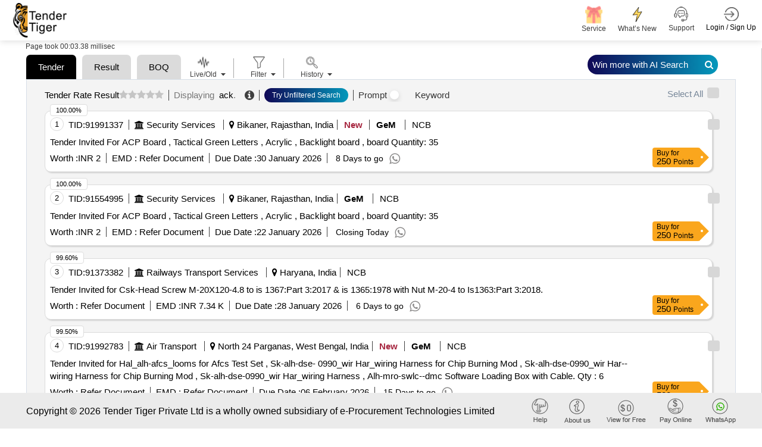

--- FILE ---
content_type: text/html; charset=utf-8
request_url: https://www.tendertiger.co.in/global-keyword/ack-tenders
body_size: 133892
content:
<!DOCTYPE html>
<html lang="en">
<head>
    <title>Latest 2026 Ack Tenders In India | Tender Tiger Neo </title>
    <meta charset ="UTF-8" />
    <meta name="viewport" content="width=device-width, initial-scale=1.0" />
    <meta http-equiv="X-UA-Compatible" content="IE=edge" />
    <meta name="description" content="Search Ack Tenders & Global Rfps. Access Live Rfqs, Etenders, And Procurement Alerts Across Government And Industrial Sectors." />
    <meta name="keywords" content="Online News Tender Detail, India Tender Info, Tender India Information:Https://Www.tendertiger.co.in" />
    <link rel="canonical" href="https://www.tendertiger.co.in/global-keyword/ack-tenders" />
    <meta name="robots" content="index,follow" />
    <meta property="og:title" content="Latest 2026 Ack Tenders In India" />
    <meta property="og:description" content="Search Ack Tenders & Global Rfps. Access Live Rfqs, Etenders, And Procurement Alerts Across Government And Industrial Sectors." />
    <meta property="og:type" content="Tender Information Service Company from india." />
    <meta property="og:site_name" content="Tender Tiger" />
    <meta property="og:url" content="https://www.tendertiger.co.in/global-keyword/ack-tenders" />
    <meta property="og:image" content="https://www.tendertiger.co.in/assets/images/tendertiger-logo.png" />
    <meta property="og:image:width" content="400" />
    <meta property="og:image:height" content="300" />
    <meta name="rating" content="General" />
    <meta name="expires" content="never" />
    <meta name="distribution" content="Global" />
    <meta name="revisit-after" content="1 Days" />
    <meta name="email" content="sales@tendertiger.com" />
    <meta name="author" content="Tender Tiger Neo" />
    <meta name="publisher" content="https://www.tendertiger.co.in" />
    <meta name="copyright" content="Copyright 2026 Tender Tiger Private Ltd. All rights reserved." />
    <meta name="verify-v1" content="bosp4zBckJ7FhsZgIqlCnuJYhIcglSEdKPLsS7lxQt0=" />
    <meta name="google-site-verification" content="S37Vvfz_EvblAvFY0o9mAkYsJEGvh8mH4K9aBi0mZnE" />
    <meta name="MSHTML 6.00.2800.1561" content="GENERATOR" />

    <link rel="shortcut icon" type="image/x-icon" href="/assets/images/icon/favicon.ico" />
    <link rel="stylesheet" type="text/css" href="/assets/css/ai-style.css?v=2&amp;v=kxUFhCd045TjaDz9ZsjK0cwpxYe5AD9wBxprt3xXVDU">
    <!-- MOBILE SPECIFIC -->

    <link href="/assets/css/main.css?v=_qFEyIm6Pm2-LbQB7sC2V01ma1IJ7vvWwbY6gfqtb9M" rel="stylesheet" />
    <link rel="stylesheet" type="text/css" href="/assets/css/bootstrap.min.css?v=BnL_YsZEzARPaHIHCL2ci0MQsoTR4p-oLfvT3WMmxJ8">

    <!-- BOOTSTRAP STYLE SHEET -->
    <link rel="stylesheet" type="text/css" href="/assets/css/font-awesome.min.css?v=viS5Yoab1El0Gp-IEpSGEga0MS3u22EsHyLM5RhUgcc">
    <!-- FONTAWESOME STYLE SHEET -->
    <link rel="stylesheet" type="text/css" href="/assets/css/feather.css?v=Yq6v39p2sf_2j2G5QKH_850FtHDBe-3EHHEkw-fauYc">
    <!-- FEATHER ICON SHEET -->
    <link rel="stylesheet" type="text/css" href="/assets/css/owl.carousel.min.css?v=TATaV6-3yZ_jSFvh6KUycxFt_TBDpQT5QiKomuo0UTY">

    <link rel="stylesheet" type="text/css" href="/assets/css/dataTables.bootstrap5.min.css?v=a7R7Ut45ew01_Rwb1ktI3Ylh933R6C390dUbDvdTYew">
    <!-- DATA table STYLE SHEET  -->

    <link rel="stylesheet" type="text/css" href="/assets/css/select.bootstrap5.min.css?v=3If1VkoxKSVHQAJ_w504rMUmng-lnRif6Za79govL-I">
    <link rel="stylesheet" href="/assets/css/fixedHeader.dataTables.min.css?v=N0OMoGMavrVJsj9nOvuyNgRw_4OG-xB-La2fzlOkOkI">

    <link rel="stylesheet" type="text/css" href="/assets/css/scrollbar.css?v=XlSgS4FBf5irse2hXnnhKaJ3yvUY9nAT7Jz5xdBX-2A">

    <link rel="stylesheet" type="text/css" href="/assets/css/flaticon.css?v=U9V4IwmmVY5_hZfjfEZYsm8Oy8smJwP5NhQlvBGWUH8">

    <!-- Flaticon -->
    <link rel="stylesheet" type="text/css" href="/assets/css/style11.css?v=2&amp;v=kh_cMAqbbBd7XkOqPKny69AYbhDr8iQqJT1_MB6R26w">


    <!-- MAIN STYLE SHEET -->
    <link href="/assets/css/Hichart.css?v=wPDvYIFCdMwox2ldAIqbo-rV-pyHrWbsJbQPnG6hRj4" rel="stylesheet" />
    <link href="/assets/css/jquery-ui.css?v=Dgqhgky7cVAirkNsHkFvZ69dzEkO5teQU42A2jg6ujg" rel="stylesheet" />
    <link href="/assets/css/nth-icons.css?v=sFacU_WagJ8J3dCMLl4HSzA_npptWWKDuxWCJWy78as" rel="stylesheet" />

    <link href="/assets/css/custom.css?v=mzGYYkfkSRmKFVo6G-rPuRB59leu1cmdsdagwfB8jWA" rel="stylesheet" />
    <link href="/assets/css/sweetalert2.css?v=NghIHFfsF6nYzgqXl8_Bd2JCRyAD5InnfxM7IA5fhxA" rel="stylesheet" />

    <link href="/assets/css/daterangepickernew.css?v=jKNr3AP1fejA9nkclAcKtJ5IIbeEhzlf7fvI9hiZUI8" rel="stylesheet" />
    <link href="/assets/css/bootstrap4-toggle.min.css?v=O2vM7yYY3KvcJBl9KlWgcWIDi2Gw-oW39-WceHpZMeA" rel="stylesheet" />
    <!-- daterangepicker CSS -->
    <script src="/assets/js/jquery-3.6.0.min.js?v=lW4_f0nmbuPtiLwlE285JzgRIEqCt2MvykdPq12ALvk"></script>
    <script src="/assets/js/jquery-ui.js?v=5XpnjAwqtMxVnpMosXSVbTplIhrh31LBKZUSIVyeXLA"></script>

    <link href="/assets/css/select2.min.css?v=EQA4j7-ZbrewCQvwJzNmVxiKMwGRspXMGgt7I6AAiqs" rel="stylesheet" />
    <script src="/assets/js/select2.min.js?v=HNkbndPiWM5EIRgahc3hWiuGD6CtwFgMfEU0o3zeabo"></script>
    <link href="/assets/css/bootstrap-switch-button.min.css?v=ypWhj72bKMJnhLOs3AB3aSK0oAHZS8T_osRDHzqcmkU" rel="stylesheet" />
    <script src="/assets/js/bootstrap4-toggle.min.js?v=UQ0QkiQ2vedkjEgnS-_syLjUdLEtbQJDVzfk9mHUNJI"></script>


    







<div class="modal  SubscriptionPlansModal" id="SubscriptionPlansModal123" >
    <div class="modal-dialog modal-dialog-centered" role="document">
        <div class="modal-content">

            <!-- Modal Header -->

            <button type="button" class="btn-close" data-bs-dismiss="modal" aria-label="Close"></button>
            <!-- Modal body -->
            <div class="modal-body" id="id_subscriptionPlan">

            </div>
        </div>
    </div>
</div>




            <script type="application/ld+json">
                {
                   "@context": "https://schema.org/",
                   "@type": "Product",
                   "name": "Smart Tender Intelligence Platform for Global Procurement Insights",
            "headline": "Discover Government and Private Tender Leads Across Industries with Real-Time Alerts",
            "description": " tendertiger.co.in- empowers businesses with a dynamic tender discovery engine, offering verified government and private procurement opportunities. From regional projects to international contracts, our platform provides intelligent filtering, real-time alerts, and actionable data to accelerate your business growth through efficient bid management.",
            "aggregateRating": {
            "@type": "AggregateRating",
            "ratingValue": "4.5",
            "reviewCount": "2000"
            },
            "review": {
            "@type": "Review",
            "author": {
                "@type": "Organization",
                "name": "Tender Tiger Private Ltd"
            },
             "datePublished": "2026-01-22",
            "reviewBody": "Great platform for getting real-time tender information. Saved me hours of research!",
            "reviewRating": {
                "@type": "Rating",
                "ratingValue": "5",
                "bestRating": "5"
            }
            }
                }
            </script>
</head>

<body class="ai-theme" id="themeChange">

    <input type="hidden" value="0" id="OpenedChart">

    <input id="hdnEmail" type="hidden" />
    <input type="hidden" id="hdnTotalWalletBalance">
    <!-- LOADING AREA  END ====== -->
    <div class="modal fade" id="warningmsg" aria-labelledby="warningmsgModalLabel" aria-hidden="true">
        <div class="modal-dialog">
            <div class="modal-content">
                <div class="modal-body text-limit">
                    <button type="button" class="btn-close" data-bs-dismiss="modal" aria-label="Close"></button>
                    <i class="fa fa-exclamation-triangle" aria-hidden="true"></i>
                    <h3>OOPS!</h3>
                    <p id="w-msg">
                    </p>
                </div>
            </div>
        </div>
    </div>
    <div class="page-wraper TenderList TenderList-row TenderList-table t-list-Dashboard t-list-row-login">
        <!-- HEADER START -->

        <header class="site-header header-style-3 mobile-sider-drawer-menu sticky-header">
            <div class="sticky-header main-bar-wraper navbar-expand-lg">
                <nav class="navbar navbar-expand-lg">
                    <div class="container-fluid">
                        <div class="logo">
                            <a href="https://www.tendertiger.co.in/">

                                    <img alt="logo" src="/assets/images/logo.png" width="90" height="58">
                                    <span class="analytics-title" style="display:none;">Tender Business Analytics</span>
                            </a>
                        </div>
                            <div id="main-search" class="mobile-view-search">
                                <ul class="m-login-reg">
                                    <li>
                                        <div class="main-search-new">
                                            <a href="#" class="toggle-btn Show">
                                                <i class="fa fa-search" aria-hidden="true"></i>
                                            </a>
                                        </div>
                                    </li>
                                    <li class="nav-item Auth login-btn" role="presentation">
                                        <a class="nav-link login-nav" href="https://www.tendertiger.co.in/User/Account" id="Login_tag" data-action="login">

                                            <span class="main-header-btn">
                                                <img src="/assets/images/login.png" alt="" width="25" height="25">
                                                <span class="btn-label">Login / Sign Up</span>
                                            </span>
                                        </a>
                                    </li>

                                    <li>
                                        <button class="navbar-toggler ----" type="button" data-bs-toggle="collapse" data-bs-target="#navbarSupportedContent" aria-controls="navbarSupportedContent" aria-expanded="false" aria-label="Toggle navigation">
                                            <i class="fa fa-bars"></i>
                                        </button>
                                    </li>
                                </ul>
                            </div>

                        <div class="collapse navbar-collapse" id="navbarSupportedContent">
                            <button class="navbar-toggler" type="button" data-bs-toggle="collapse" data-bs-target="#navbarSupportedContent" aria-controls="navbarSupportedContent" aria-expanded="false" aria-label="Toggle navigation">
                                <i class="fa fa-times"></i>
                            </button>
                            <ul class="navbar-nav ms-auto mb-2 mb-lg-0 ">
                                <li id="main-search" class="quick-search">
                                    <div class="main-search-new">
                                        <a href="#" class="toggle-btn Show">
                                            <span class="label">
                                                <span class="search-placeholder">Search Tender</span>
                                                <span>
                                                    <i class="fa fa-search" aria-hidden="true"></i>
                                                </span>
                                            </span>
                                        </a>
                                    </div>
                                </li>
                                <li>
                                    <div class="sp-search">
                                    </div>
                                </li>
                                <li class="nav-item new-ser">

                                    <a href="https://www.tendertiger.co.in/Services/TenderServiceAndSolutions">
                                        <span class="main-header-btn nav-wallet">
                                            <span class="icon-box">
                                                <span class="emoji"> <img class="header-icon" src="/assets/images/services/plan/giftbox.png" /></span>
                                                <span class="btn-label">Service </span>
                                            </span>
                                        </span>
                                    </a>
                                </li>

                                <li class="nav-item new-ser">

                                    <a href="https://www.tendertiger.co.in/Services/AllServices">
                                        <span class="main-header-btn nav-wallet">
                                            <span class="icon-box">
                                                <span class="emoji-">
                                                    <img class="header-icon" src="/assets/images/services/plan/lightning.png" />
                                                </span>
                                                <span class="btn-label">What’s New</span>
                                            </span>
                                        </span>
                                    </a>
                                </li>

                                    <li class="nav-item favourites support-num">
                                        <a href="#">
                                            <span class="main-header-btn">
                                                <img src="/assets/images/support-icon.png" alt="" width="25" height="25">
                                                <span class="btn-label">Support  </span>
                                            </span>
                                        </a>
                                        <div class="Contact-info-header" style="display:none;">

                                            <div class="label-phone">
                                                <div class="Contact">
                                                    <span class="Contact-label">Sales</span> :
                                                    <span class="sales-number"> <a class="fs-6" href="tel:+919328913635">+91-9328913635 </a> <span>/</span> <a class="fs-6" href="tel:+919328913634">+91-9328913634  </a></span>
                                                </div>

                                                <div class="Contact">
                                                    <span class="Contact-label">Whatsapp</span> :
                                                    <a class="fs-6" href="https://api.whatsapp.com/send/?phone=919274699400&amp;text=Hello&amp;type=phone_number&amp;app_absent=0">
                                                        +91 9274699400
                                                    </a>
                                                </div>
                                                <div class="Contact">
                                                    <span class="Contact-label">Customer Care</span> :
                                                    <a class="fs-6" href="mailto:Care@tendertiger.com">Care@tendertiger.com</a>
                                                </div>
                                            </div>
                                        </div>
                                    </li>
                                    <li class="nav-item Auth login-btn m-d-none" role="presentation">
                                        <a class="nav-link login-nav p-0" href="https://www.tendertiger.co.in/User/Account" id="Login_tag" data-action="login">

                                            <span class="main-header-btn">
                                                <img src="/assets/images/login.png" alt="" width="25" height="25">
                                                <span class="btn-label">Login / Sign Up</span>
                                            </span>
                                        </a>

                                            <style>
                                                .signup-free-points-label {
                                                    display: inline-block;
                                                    position: absolute;
                                                    bottom: -28px;
                                                    right: 0;
                                                    background: #fff;
                                                    width: 134px;
                                                    text-align: center;
                                                    border: 1px solid #ddd;
                                                    border-radius: 6px;
                                                    opacity: 0;
                                                    transform: translateY(10px);
                                                    animation: fadeInBounce 0.8s ease-out forwards, floatEffect 2s ease-in-out infinite;
                                                }

                                                    .signup-free-points-label::before {
                                                        content: "";
                                                        position: absolute;
                                                        top: -10px;
                                                        right: 12px;
                                                        transform: translateX(-50%);
                                                        border-left: 10px solid transparent;
                                                        border-right: 10px solid transparent;
                                                        border-bottom: 10px solid #cdcdcd;
                                                        opacity: 0;
                                                        animation: fadeInArrow 0.8s ease-out forwards 0.2s;
                                                    }

                                                /* Fade-in with bounce effect */
                                                @keyframes fadeInBounce {
                                                    0% {
                                                        opacity: 0;
                                                        transform: translateY(10px);
                                                    }

                                                    50% {
                                                        opacity: 1;
                                                        transform: translateY(-3px);
                                                    }

                                                    100% {
                                                        opacity: 1;
                                                        transform: translateY(0);
                                                    }
                                                }

                                                /* Floating Effect (Up & Down) */
                                                @keyframes floatEffect {
                                                    0% {
                                                        transform: translateY(0);
                                                    }

                                                    50% {
                                                        transform: translateY(-5px);
                                                    }

                                                    100% {
                                                        transform: translateY(0);
                                                    }
                                                }

                                                /* Fade-in effect for arrow */
                                                @keyframes fadeInArrow {
                                                    0% {
                                                        opacity: 0;
                                                    }

                                                    100% {
                                                        opacity: 1;
                                                    }
                                                }

                                                /* Ensure the parent element has relative positioning */
                                                li.nav-item.Auth.login-btn.m-d-none {
                                                    position: relative;
                                                }

                                                @media only screen and (max-width:991px) {

                                                    .signup-free-points-label a {
                                                        padding: 0px !important;
                                                        margin: 0px !important;
                                                        line-height: normal;
                                                        border: none !important;
                                                    }

                                                    .signup-free-points-label {
                                                        bottom: -32px;
                                                        right: 53px;
                                                    }

                                                    .signup-free-points-label {
                                                        bottom: -27px;
                                                        right: 4px;
                                                        font-size: 11px;
                                                        width: auto !important;
                                                        padding: 0px 6px;
                                                    }

                                                        .signup-free-points-label::before {
                                                            right: unset;
                                                            top: -8px;
                                                            left: 22px;
                                                            transform: translateX(-50%);
                                                            border-left: 7px solid transparent;
                                                            border-right: 7px solid transparent;
                                                            border-bottom: 7px solid #cdcdcd;
                                                        }
                                                }
                                            </style>
                                    </li>
                            </ul>
                        </div>
                    </div>
                </nav>
            </div>
        </header>


        <div class="modal fade" id="WalletNull" tabindex="-1" aria-labelledby="WalletNullLabel">
</div>

<div class="modal" id="WalletNullTopUp">
    <div class="modal-dialog modal-dialog-centered">
        <div class="modal-content">
            <!-- Modal body -->
            <div class="modal-body WalletNullTopUp-body">
                <button type="button" class="new-btn-close " data-bs-dismiss="modal" tabindex="0" style="z-index: 99;">X</button>
                <div id="WalletPopUp">
                    <!-- This will be replaced with the AJAX response -->
                    Loading Wallet...
                </div>
            </div>
        </div>
    </div>
</div>

        <!-- Button trigger modal -->

        <section class="cust_sel" id="target" style=" padding: 4px 0; display: none">
            <button class="header-search-bar-none" id="closeButton-searchbar">
                X
            </button>
            <div class="header-search-bar">

                <div class="w-search-bar">
    <div class="tab_list" style="display: block !important;">
        <button id="tender-btn" class="main-tab-btn active" style="border-radius: 10px 10px 0px 0px !important;">Tender</button>
        <button id="tender-r-btn" class="main-tab-btn" style="border-radius: 10px 10px 0px 0px !important;">Tender Result</button>
        <button id="tender-b-btn" class="main-tab-btn" style="border-radius: 10px 10px 0px 0px !important;">BOQ</button>
    </div>
    <div class="tender-tab">
        <a class="Prompt-help" href="https://www.tendertiger.co.in/TenderAI/promptTutorial" target="_blank">
            Learn Tender Prompts
        </a>
        <div>
            <div class="row">
                <div class="form-group col-xl-12 col-lg-12 col-md-12">
                    <div class="twm-inputicon-box">
                        <div class="amin-search-bar">
                            <div class="search-icon">
                                <i class="fa fa-search" aria-hidden="true"></i>
                            </div>
                            <input name="txt_searchadvanceSearch" type="text" required="" id="txt_searchadvanceSearch" autocomplete="off" class="form-control main-search" autofocus="autofocus" aria-label="Search Tenders">
                            <input type="hidden" id="loc_type" name="loc_type" aria-label="Search Tenders"/>
                            <input type="hidden" class="form-control" id="select_subscribetype" name="select_subscribetype" aria-label="Search Tenders">


                            <div class="search-action-btn">
                                <a href="#" onclick="FnSearchTenderAI('header')" class="search_btn ai-search-btn new-Search-btn" id="advancesearchchkai">
                                    AI  Search <i class="fa fa-search" aria-hidden="true"></i>
                                </a>
                                <a href="#" class="search_btn  old-Search-btn" id="advancesearchchk" onclick="FnSearchTender('header');">
                                    Search <i class="fa fa-search" aria-hidden="true"></i>
                                </a>
                            </div>

                            <span class="mega_menu_m"></span>


                            <div class="search-option pull-right">
                                <a href="#" class="home-link old-search">Old  Search</a>
                                <a href="#" class="home-link New-search">Try AI Search</a><span class="divider"></span>
                                <a href="#" class="home-link adv-search" onclick="fn_advseartypewise('Tender')">Advance Search</a>
                            </div>
                        </div>
                    </div>
                </div>
            </div>

        </div>

    </div>
    <div class="tender-result-tab" style="display:none;">
        <a class="Prompt-help" href="https://www.tendertiger.co.in/TenderAI/promptTutorial" target="_blank">
            Learn Tender Prompts
        </a>
        <div>
            <div class="row">
                <div class="form-group col-xl-12 col-lg-12 col-md-12">
                    <div class="twm-inputicon-box">
                        <div class="amin-search-bar">
                            <div class="search-icon">
                                <i class="fa fa-search" aria-hidden="true"></i>
                            </div>
                            <input name="txt_advanceSearchResult" id="txt_advanceSearchResult" type="text" required="" class="form-control main-search" autofocus="autofocus" aria-label="Search Tenders">
                            <input type="hidden" id="hdn_viewtype" name="hdn_viewtype" aria-label="Search Tenders"/>


                            <div class="search-action-btn">
                                <a href="#" class="search_btn ai-search-btn new-Search-btn" id="advancesearchchkresultai" onclick="FnSearchTendersResultAI('header');">
                                    AI  Search <i class="fa fa-search" aria-hidden="true"></i>
                                </a>
                                <a href="#" class="search_btn  old-Search-btn" id="advancesearchchkresult" onclick="FnSearchTendersResult_old('header');">
                                    Search <i class="fa fa-search" aria-hidden="true"></i>
                                </a>
                            </div>

                            <div class="search-option pull-right">
                                <a href="#" class="home-link old-search">Old  Search</a>
                                <a href="#" class="home-link New-search">Try AI Search</a><span class="divider"></span>
                                <a href="#" class="home-link adv-search" onclick="fn_advseartypewise('Tender')">Advance Search</a>
                            </div>
                        </div>
                    </div>
                </div>
            </div>
        </div>
    </div>
    <div class="tender-boq-tab po-rel" style="display:none;">
        <a class="Prompt-help" href="https://www.tendertiger.co.in/TenderAI/promptTutorial" target="_blank">
            Learn Tender Prompts
        </a>
        <div>
            <div class="row">
                <div class="form-group col-xl-12 col-lg-12 col-md-12">
                    <div class="twm-inputicon-box">
                        <div class="amin-search-bar">
                            <div class="search-icon">
                                <i class="fa fa-search" aria-hidden="true"></i>
                            </div>
                            <input name="txt_advanceSearchBoq" type="text" required="" id="txt_advanceSearchBoq" autocomplete="off" class="form-control main-search" autofocus="autofocus" aria-label="Search Tenders">
                            <input type="hidden" id="hdn_viewtype" name="hdn_viewtype"  aria-label="Search Tenders"/>
                            <input type="hidden" class="form-control" id="select_subscribetype" name="select_subscribetype" aria-label="Search Tenders">


                            <div class="search-action-btn">
                                <a href="#" onclick="FnSearchTenderBoqAI('header')" class="search_btn ai-search-btn new-Search-btn1" id="advancesearchchkboqai">
                                    AI  Search <i class="fa fa-search" aria-hidden="true"></i>
                                </a>
                            </div>

                            <span class="mega_menu_m"></span>


                            <div class="search-option pull-right" style="visibility: hidden ">
                                <a href="#" class="home-link old-search">Old  Search</a>
                                <a href="#" class="home-link New-search">Try AI Search</a><span class="divider"></span>
                                <a href="#" class="home-link adv-search" onclick="fn_advseartypewise('Tender')">Advance Search</a>
                            </div>
                        </div>
                    </div>
                </div>
            </div>

        </div>

    </div>
</div>
<script>
    $(document).on('focusOnTextField', function () {
        $('#txt_searchadvanceSearch').focus();
        //virendra
        var activeTab = document.querySelector('.tab-item.tab-active');
        var first_activetab = activeTab ? activeTab.title : null;
        if (first_activetab == undefined || first_activetab == "Tender") {
            $(".tender-tab").show();
            $(".tender-result-tab").hide();
            $("#tender-btn").addClass("active");
            $("#tender-r-btn").removeClass("active");
            $("#tender-b-btn").removeClass("active");
            $(".tender-boq-tab").hide();
            Cookies.set('cookie_activetab', "TenderList");
        } else if (first_activetab == "Result") {
            $(".tender-tab").hide();
            $(".tender-result-tab").show();
            $(".tender-boq-tab").hide();
            $("#tender-r-btn").addClass("active");
            $("#tender-btn").removeClass("active");
            $("#tender-b-btn").removeClass("active");
            Cookies.set('cookie_activetab', "ResultList");
        }
        else {
            $(".tender-tab").hide();
            $(".tender-result-tab").hide();
            $(".tender-boq-tab").show();
            $("#tender-r-btn").removeClass("active");
            $("#tender-btn").removeClass("active");
            $("#tender-b-btn").addClass("active");
            Cookies.set('cookie_activetab', "BoqTenderList");
        }
    });
</script>

<script>
    function FnSearchTender(header) {
        Cookies.set('ArchiveTypewise', "live");
        Cookies.set('archive', null);
        $('#toggle_live').prop('checked', true);
        $('#toggle_live').bootstrapToggle();
        Cookies.set('TenderTypewise', "live");
        if ($("#txt_searchadvanceSearch").val() != "") {
            const advancesearch = { profilequery: null, searchkeyword: $("#txt_searchadvanceSearch").val(), tabindex: 1, total: 100, subscribetype: "all", viewtype: "tender" };
            Cookies.set('advancesearch', JSON.stringify(advancesearch));
            window.location = '/Tender/TenderList?searchtext=' + encodeURIComponent($("#txt_searchadvanceSearch").val()) +"-tenders";
            //window.location = '/Tender/TenderList?searchtext=' + $("#txtadvanceSearchMain").val() +"-tenders";
            return false;
        }
         else {
            $("#w-msg").text('Please Enter Search Values');
            $('#wariningmsg .modal-dialog').css("width", "420px !important");
            $("#warningmsg").modal("show");
        }
    }
</script>

<script>
    function FnSearchTenderAI(header) {
        //chandresh added session_starttime
        sessionStorage.setItem("session_starttime", Date.now());

        Cookies.set('ArchiveTypewise', "live");
        Cookies.set('archive', null);
        $('#toggle_live').prop('checked', true);
        $('#toggle_live').bootstrapToggle();
        Cookies.set('TenderTypewise', "live");
        if ($("#txt_searchadvanceSearch").val() != "") {
            const advancesearch = { profilequery: null, searchkeyword: $("#txt_searchadvanceSearch").val(), tabindex: 1, total: 100, subscribetype: "all", viewtype: "tender" };
            Cookies.set('advancesearch', JSON.stringify(advancesearch));
             window.open('/AIListing/AIListing?searchtext=' + encodeURIComponent($("#txt_searchadvanceSearch").val()) + "-tenders",'_blank');
            window.location.href = '/TenderAI/TenderAIList?searchtext=' + encodeURIComponent($("#txt_searchadvanceSearch").val()) + "-tenders";
            return false;
        }
         else {
            $("#w-msg").text('Please Enter Search Values');
            $('#wariningmsg .modal-dialog').css("width", "420px !important");
            $("#warningmsg").modal("show");
        }
    }
</script>

<script>
    // Add the event listener after the DOM is fully loaded
    document.addEventListener('DOMContentLoaded', function () {
        const inputField = document.getElementById('txt_advanceSearchBoq');

        inputField.addEventListener('keydown', function (e) {
            if (e.key === 'Enter') {
                e.preventDefault(); // Prevent form submission if needed
                FnSearchTenderBoqAI(); // Call the search function
            }
        });
    });
</script>

<script>
    function FnSearchTenderBoqAI(header) {
        //chandresh added session_starttime 
        sessionStorage.setItem("session_starttime", Date.now());

        Cookies.set('ArchiveTypewise', "live");
        Cookies.set('archive', null);
        $('#toggle_live').prop('checked', true);
        $('#toggle_live').bootstrapToggle();
        Cookies.set('TenderTypewise', "live");
        if ($("#txt_advanceSearchBoq").val() != "") {
            const advancesearch = { profilequery: null, searchkeyword: $("#txt_advanceSearchBoq").val(), tabindex: 1, total: 100, subscribetype: "all", viewtype: "boq" };
            Cookies.set('boqsearch', JSON.stringify(advancesearch));
            window.location.href = '/TenderAI/BoqTenderList?searchtext=' + encodeURIComponent($("#txt_advanceSearchBoq").val()) + "-Tender";
            return false;
        }
         else {
            $("#w-msg").text('Please Enter Search Values');
            $('#wariningmsg .modal-dialog').css("width", "420px !important");
            $("#warningmsg").modal("show");
        }
    }
</script>

<script>
    function FnSearchTendersResult_old(header) {
        $('#toggle_live').prop('checked', true);
        $('#toggle_live').bootstrapToggle();
        Cookies.set('TenderTypewise', "live");
        if ($("#txt_advanceSearchResult").val() != "") {
            Cookies.set('cookie_subno', "undefined")
            const advancesearchresult = { profilequery: null, searchkeyword: $("#txt_advanceSearchResult").val(), tabindex: 1, total: 100, subscribetype: "all", viewtype: "result" };
            Cookies.set('advancesearchresult', JSON.stringify(advancesearchresult));
            window.location = '/Result/ResultList?searchtext=' + $("#txt_advanceSearchResult").val()+"-results";
            //window.location = '/Result/ResultList?searchtext=' + encodeURIComponent($("#txt_advanceSearchResultMain").val())+"-results";
            return false;
        } else {
            $("#w-msg").text('Please Enter Search Values');
            $('#wariningmsg .modal-dialog').css("width", "420px !important");
            $("#warningmsg").modal("show");
        }
    }
</script>
<script>
    function FnSearchTendersResultAI(header) {
        //chandresh added session_starttime
        sessionStorage.setItem("session_starttime", Date.now());
        //debugger
        $('#toggle_live').prop('checked', true);
        $('#toggle_live').bootstrapToggle();
        Cookies.set('TenderTypewise', "live");
        if ($("#txt_advanceSearchResult").val() != "") {
            const winnerKeywords = [
                "win by", "awarded to", "award of contract", "won", "won by", "successful", "successfully",
                "po", "allocated", "purchase order", "aoc", "l1", "h1", "winner", "loss", "lost",
                "12", "13", "14", "15", "16", "17", "18", "19", "l10", "h2", "h3", "h4", "h5",
                "h6", "h7", "h8", "h9", "h10", "participate", "participant", "participated",
                "bidder", "bidded", "bid"
            ];
            const searchValue = $("#txt_advanceSearchResult").val().trim();
            const containsWinnerKeyword = winnerKeywords.some(keyword => {
                const pattern = new RegExp(`\\b${keyword}\\b`, "i");
                return pattern.test(searchValue);
            });
            Cookies.set('cookie_subno', "undefined")
            const advancesearchresult = { profilequery: null, searchkeyword: $("#txt_advanceSearchResult").val(), tabindex: 1, total: 100, subscribetype: "all", viewtype: "result" };
            Cookies.set('advancesearchresult', JSON.stringify(advancesearchresult));
            if (containsWinnerKeyword) {
                 window.location.href = '/ResultAI/ResultAIList?searchtext=' + encodeURIComponent($("#txt_advanceSearchResult").val()) + "-results" ;
            } else {
                  window.open('/AIListing/AIListing?searchtext=' + encodeURIComponent($("#txt_advanceSearchResult").val()) + "-results",'_blank');
            window.location.href = '/ResultAI/ResultAIList?searchtext=' + encodeURIComponent($("#txt_advanceSearchResult").val()) + "-results" ;
            }
           //  window.open('/AIListing/AIListing?searchtext=' + encodeURIComponent($("#txt_advanceSearchResult").val()) + "-results",'_blank');
          //  window.location.href = '/ResultAI/ResultAIList?searchtext=' + encodeURIComponent($("#txt_advanceSearchResult").val()) + "-results" ;
            return false;
        } else {
            $("#w-msg").text('Please Enter Search Values');
            $('#wariningmsg .modal-dialog').css("width", "420px !important");
            $("#warningmsg").modal("show");
        }
    }
</script>
            </div>
        </section>
        <!-- inner_search end -->
        <!-- HEADER END -->
        <!-- Register/login popup start -->
        <div class="modal fade LoginBox GetProfile" id="dv_EditProfile" aria-labelledby="" aria-hidden="true" data-backdrop="static">
        </div>
        <div class="new-login-box modal fade LoginBox RegisModal" id="dv_registrationmodal" aria-labelledby="" aria-hidden="true" data-backdrop="static" style="display:none;">
            <div class="modal-dialog modal-dialog-centered modal-lg">
                <div class="modal-content w-75" style="margin:0 auto;">
                    <div class="registration-login-fr">
                        <button type="button" class="new-btn-close " data-bs-dismiss="modal" style="z-index: 99;">X</button>
                        <div class="modal-body">

                            <div class="row g-0">

                                <div class="col-md-12 div-signup-banner">
                                    <img id="loginbannertag" class="sign-up-now-banner d-none" src="/assets/images/sign-up-now-banner.png" loading="lazy" />
                                    <div id="regismodal"></div>
                                </div>
                            </div>
                        </div>
                    </div>
                </div>
            </div>
        </div>
        <style>
            .modal img.sign-up-now-banner {
                width: 100%;
                border-radius: 15px 15px 0 0;
            }

            .modal .new-login-box form#frmUserRegistration, .modal form#frmUserLogin {
                padding: 0px 15px 2px 13px !important;
            }
        </style>
        <!-- Register/login popup end -->
        <input type="hidden" id="searchHistoryId" value="0" />
        

<input type="hidden" id="hdnIsAdminUser" value="false" />
<input type="hidden" id="countryName" value="india" />
<input type="hidden" id="isInformationCompany" />
<p hidden id="hdn_chk">unchecked</p>
<p hidden id="hdn_cunt"></p>
<p hidden id="hdn_Query"></p>
<script src="/assets/js/loginSignup.js?v=TcFjrM1QJeCQ3cll3s7IfXNPs-Np__fMnOeJ7OsCPnw"></script>
<script src="/assets/js/order.js"></script>
<script src="/assets/js/common.js?v=tk8emqudOQ4qcYeqmzaUW42qoBVKSNKdLIcUlCFNWEo"></script>
<script src="/assets/js/SEOChanges .js?v=1Y1pTQpXsu5dAM1iDSjLskVTdJTwzcXQPHyIe7n68HQ"></script>
<link href="/assets/css/nth-tabs_new.css?v=ma3_5nZFoSwRQivwB0wmpnDaRWU_XqAWzFg7Dca9PbY" rel="stylesheet" />
<style>
    .chrt-count {
        top: 110px;
        right: 65px;
        background: #a5233d;
        cursor: default;
    }

    #GraphDiv .tab-btn-view .tab-btn.Active {
        border-radius: 30px 30px 0px 0px;
    }

    #GraphDiv .chartSpan {
        font-weight: 600;
        text-align: center;
        font-size: 13px;
        margin-top: 5px;
    }

    #GraphDiv .NameIcon {
        display: flex;
        flex-direction: column;
        width: 100px;
        margin-bottom: 38px;
    }


    #GraphDiv .modal-header {
        padding: 0px 30px 35px 30px;
    }

    #GraphDiv .modal-body {
        padding: 50px 32px;
    }

    .scrollable {
        overflow-y: scroll;
        height: 200px;
        padding: 40px;
    }

    .disable-scroll {
        overflow-y: hidden !important;
    }

    .custom-check-input {
        position: absolute;
        transform: translateY(-50%);
        width: 17px;
        height: 17px;
        background-color: #efefef;
        position: relative;
        left: 10px;
        text-align: center;
        top: 10px;
    }

    .chartbox {
        display: none;
    }

    table th .form-check-input, table td .form-check-input {
        position: relative !important;
        left: 0px !important;
        text-align: center !important;
        top: 0px !important;
    }

    .filter_btn_new i {
        color: #666 !important;
        margin: 0 10px;
    }
</style>
<style>

    .add-keyword.excluded-btn {
        background: #f9dada !important;
        border: 1px solid #e8a4a4 !important;
        border-radius: 4px !important;
    }

    .add-keyword.include-btn {
        background: #deffde !important;
        border: 1px solid #80b280 !important;
        border-radius: 4px !important;
    }

    .excluded-keywords, .include-keywords {
        padding: 0 12px;
    }

    .Dashboard .add-key-word-main {
        padding: 8px 0px 0 0px !important;
    }


    span.dot-symbol {
        width: 10px;
        height: 10px;
        display: inline-block;
        border-radius: 30px;
    }

    .project-item {
        margin-left: 11px;
    }

    span.dot-symbol.include-symbol {
        background: green;
    }

    .include-keywords label span {
        color: green;
    }

    .excluded-keywords label span {
        color: #ef4444;
    }

    span.dot-symbol.excluded-symbol {
        background: #ef4444;
    }

    .excluded-keywords {
        border-top: 1px dashed #ddd;
    }

    .project-item:last-child {
        border: none !important;
    }



    .search-help-tag-list-new {
        width: 368px !important;
    }

    .add-key-word-main {
        padding: 0px !important;
    }
</style>
<style>
    .kayword-legent {
        background: #f3f3f3;
        text-align: right;
        padding: 0 5px;
    }

        .kayword-legent label {
            margin-right: 7px;
            padding-right: 9px;
        }

    label.keywords-sec-label.included-legent {
        border-right: 1px solid #cacaca;
    }

    .search-help-tag-list {
        overflow: unset !important;
        float: left !important;
    }

    .add-key-word-main .icon-circle svg.user-icon {
        background: #9e9e9e;
        border-radius: 30px;
        border: 2px solid #9e9e9e;
    }

    .add-key-word-main .project-item {
        border-bottom: 1px dashed #ddd;
        padding: 5px 0 5px 0px;
        display: flex;
        align-items: center;
        justify-content: space-between;
        transition: all 0.3s ease;
    }

        .add-key-word-main .project-item:hover {
            box-shadow: 0 2px 8px rgba(0, 0, 0, 0.08);
        }

    .add-key-word-main .project-left {
        display: flex;
        align-items: center;
        gap: 15px;
        flex: 1;
    }

    .add-key-word-main .icon-circle {
        width: 20px;
        height: 20px;
        border-radius: 50%;
        background: linear-gradient(to right,#100856,#0498bb) !important;
        display: flex;
        align-items: center;
        justify-content: center;
        flex-shrink: 0;
        box-shadow: 0 2px 4px rgba(59, 130, 246, 0.3);
    }

    .add-key-word-main .icon-text {
        color: white;
        font-weight: bold;
        font-size: 12px;
    }

    .add-key-word-main .project-title {
        font-size: 14px;
        color: #333;
        margin: 0;
        transition: color 0.3s ease;
        line-height: normal;
    }

    .excluded-keywords p.project-title {
        color: red !important;
    }

    .add-key-word-main .project-title.active {
        color: green;
    }

    .add-key-word-main .btn-actions {
        display: flex;
        gap: 10px;
    }

    .add-key-word-main .btn-circle {
        width: 23px;
        height: 23px;
        border-radius: 50%;
        border: none;
        display: flex;
        align-items: center;
        justify-content: center;
        cursor: pointer;
        transition: all 0.3s ease;
        box-shadow: 0 2px 4px rgba(0, 0, 0, 0.1);
        border-radius: 30px !important;
    }

        .add-key-word-main .btn-circle:hover {
            transform: scale(1.1);
        }

    .add-key-word-main .btn-add {
        background: #9ca3af;
    }

        .add-key-word-main .btn-add:hover {
            background: #ff9500;
        }

    .add-key-word-main .btn-check {
        background: #ff9500;
    }

   /* .add-key-word-main .btn-remove {
        background: #ef4444 !important;
    }*/

    /*button.btn-circle.btn-remove svg {
        stroke: #fff;
    }*/

    .add-key-word-main .btn-circle svg {
        width: 45px;
        height: 45px;
        stroke: #4c4c4c;
        stroke-width: 3;
        fill: none;
    }

    .add-key-word-main .user-icon {
        width: 20px;
        height: 20px;
    }
</style>
<script src="/assets/js/Download.js?v=1ryLcjamDYUDPZ7DeQ4VoLeSJ8eLulMC1hV0tXwZn4w"></script>
<script src="/assets/js/HighChartJS/11.0.1/highstock.min.js?v=lknLAe6t2o0DTtEAghYrtPVj_NnF0Vc-jWtpdZ6i6go"></script>
<script src="/assets/js/HighChartJS/11.0.1/highcharts-more.min.js?v=ta5FvpFOgzzKfsiQLsqSzuNLblp4dIuZd8N5ym7qg8k"></script>
<script src="/assets/js/HighChartJS/11.0.1/series-label.min.js?v=IXn9TwxdxvuNGwsCSPrYQxwzEAQIlc51bO3JgPR2JLw"></script>
<script src="/assets/js/HighChartJS/11.0.1/accessibility.min.js?v=ta0FcvIXGwRCI-jDwo3dRyCsK7Rfxq6EDNOWbME3lOs"></script>
<script src="/assets/js/HighChartJS/11.0.1/data.min.js?v=sp3DGsx5ZOvkzfoH2on0swkPaysT9lvNcEM3R0R5vvI"></script>
<script src="/assets/js/HighChartJS/11.0.1/drilldown.min.js?v=T_JMEKq14-su3ffYWr4_lhLASh6e4OvoCBFmW536s4Q"></script>
<script src="/assets/js/HighChartJS/11.0.1/export-data.min.js?v=WXKoDAk8J40hOZxafCOG2Z2BWE1RWwr1bqgTsf3UWXc"></script>
<script src="/assets/js/HighChartJS/11.0.1/exporting.min.js?v=BylQhrZxUxxZtBG8gXT5hXrdus7CE_l9jvWbJHioHgM"></script>
<script src="/assets/js/sweetalert2@11.js"></script>


<!-- inner-page-title start -->
<div class="col-lg-12" style="display: none">
    <div id="testingDiv" hidden></div>
    <form action="/CommonMethod/CreatePDF?type=1" id="frm_CreatePDF2" method="post">
        <input type="hidden" name="HTMLContent" />
    <input name="__RequestVerificationToken" type="hidden" value="CfDJ8EoAfl-1-x1Pq6TEBRx3fi5338yR6uq0K1-R58LjAnfNYKo9e0RCrdEkRExU8vuJJ2dfC8ZdJHWRxQPjV1Y2mtNjS7BH1xXAwWynqIFOu1FJvW1xt7coYrnwIgJHhJEjmzvGllOST1c0GYG7eKYwxJo" /></form>
</div>
<!--Chart Gen Div START-->
<div class="modal fade" id="GraphDiv" tabindex="-1" aria-labelledby="GraphDivModalLabel" aria-hidden="true">
    <div class="modal-dialog modal-xl modal-dialog-centered">
        <div class="modal-content">
            <div class="modal-header">
                <h5 class="modal-title" id="lbl_Chrttitle">Tender Dashboard</h5>
                <label type="button" class="btn-close" data-bs-dismiss="modal" aria-label="Close"></label>
            </div>
            <div id="div_topTapChart" class="tab-btn-view hover-prop">

                <div class="tab-btn hover-prop chrt-loc">
                    <i class="fa fa-map-marker" aria-hidden="true"></i>
                    By Location
                </div>
                <div class="tab-btn hover-prop chrt-val">
                    <i class="fa fa-usd" aria-hidden="true"></i>
                    By Value
                </div>
            </div>
            <div class="modal-body">
                <div class="section-fullp-t20  site-bg-white twm-how-it-work-area">
                    <div class="">
                        <div class="twm-how-it-work-section">
                            <div class="organisation chartbox">
                                <div class="tab_list">
                                    <div class="NameIcon">
                                        <button type="button" id="bar-chart-tab" class="main-tab-btn active"><i class="fa fa-bar-chart" aria-hidden="true"></i> </button>
                                        <span class="chartSpan">Bar Chart</span>
                                    </div>
                                    <div class="NameIcon">
                                        <button type="button" id="pie-chart-tab" class="main-tab-btn">  <i class="fa fa-pie-chart" aria-hidden="true"></i>  </button>
                                        <span class="chartSpan">Pie Chart</span>
                                    </div>
                                    <div class="NameIcon">
                                        <button type="button" id="line-chart-tab" class="main-tab-btn">  <i class="fa fa-line-chart" aria-hidden="true"></i>  </button>
                                        <span class="chartSpan">Line Chart</span>
                                    </div>
                                    <div class="NameIcon">
                                        <button type="button" id="radial-chart-tab" class="main-tab-btn"> <img alt="" class="radial-chart" src="/assets/images/radial-chart-icon.png" />  </button>
                                        <span class="chartSpan">Radial Chart</span>
                                    </div>
                                </div>
                                <div class="all-chart_veiw">
                                    <div class="bar-chart-tab active chart-tab-border">
                                        <div id="bar_ChrtByOrganisation">
                                        </div>
                                    </div>
                                    <div class="pie-chart-tab chart-tab-border" style="display:none;">
                                        <span class="chrtBtn">
                                            <button id="L_btn_pie_ChrtByOrganisation" onclick="leftNevi('L', 'pie_ChrtByOrganisation', genData,'by organisation', 'pie' ,this.id)" class="btn btn-primary" disabled>&larr;</button>
                                            <span class="chrt-count btn btn-primary" id="count_pie_ChrtByOrganisation">1</span>
                                            <button id="R_btn_pie_ChrtByOrganisation" onclick="leftNevi('R', 'pie_ChrtByOrganisation', genData,'by organisation','pie',this.id)" class="btn btn-primary">&rarr;</button>
                                        </span>
                                        <div id="pie_ChrtByOrganisation">
                                        </div>
                                    </div>
                                    <div class="line-chart-tab chart-tab-border" style="display:none;">
                                        <div id="line_ChrtByOrganisation">
                                        </div>
                                    </div>
                                    <div class="radial-chart-tab chart-tab-border" style="display:none;">
                                        <span class="chrtBtn">
                                            <button id="L_btn_radial_ChrtByOrganisation" onclick="leftNevi('L', 'radial_ChrtByOrganisation', genData,'by organisation', 'radial',this.id)" class="btn btn-primary" disabled>&larr;</button>
                                            <span class="chrt-count btn btn-primary" id="count_radial_ChrtByOrganisation">1</span>
                                            <button id="R_btn_radial_ChrtByOrganisation" onclick="leftNevi('R', 'radial_ChrtByOrganisation', genData,'by organisation','radial',this.id)" class="btn btn-primary">&rarr;</button>
                                        </span>
                                        <div id="radial_ChrtByOrganisation">
                                        </div>
                                    </div>
                                </div>
                            </div>
                            <div class="location chartbox">
                                <div class="tab_list">
                                    <div class="NameIcon">
                                        <button type="button" id="bar-chart-tab-location" class="main-tab-btn active"><i class="fa fa-bar-chart" aria-hidden="true"></i></button>
                                        <span class="chartSpan">Bar Chart</span>
                                    </div>
                                    <div class="NameIcon">
                                        <button type="button" id="pie-chart-tab-location" class="main-tab-btn">  <i class="fa fa-pie-chart" aria-hidden="true"></i> </button>
                                        <span class="chartSpan">Pie Chart</span>
                                    </div>
                                    <div class="NameIcon">
                                        <button type="button" id="line-chart-tab-location" class="main-tab-btn">  <i class="fa fa-line-chart" aria-hidden="true"></i></button>
                                        <span class="chartSpan">Line Chart</span>
                                    </div>
                                    <div class="NameIcon">
                                        <button type="button" id="radial-chart-tab-location" class="main-tab-btn">  <img alt="" class="radial-chart" src="/assets/images/radial-chart-icon.png" /></button>
                                        <span class="chartSpan">Radial Chart</span>
                                    </div>
                                </div>
                                <div class="all-chart_veiw">
                                    <div class="bar-chart-tab-location active chart-tab-border">
                                        <div id="bar_ChrtByLocation">
                                        </div>
                                    </div>
                                    <div class="pie-chart-tab-location chart-tab-border" style="display:none;">
                                        <span class="chrtBtn">
                                            <button id="L_btn_pie_ChrtByLocation" onclick="leftNevi('L', 'pie_ChrtByLocation', genData,'by location', 'pie' ,this.id)" class="btn btn-primary" disabled>&larr;</button>
                                            <span class="chrt-count btn btn-primary" id="count_pie_ChrtByLocation">1</span>
                                            <button id="R_btn_pie_ChrtByLocation" onclick="leftNevi('R', 'pie_ChrtByLocation', genData,'by location','pie',this.id)" class="btn btn-primary">&rarr;</button>
                                        </span>
                                        <div id="pie_ChrtByLocation">
                                        </div>
                                    </div>
                                    <div class="line-chart-tab-location chart-tab-border" style="display:none;">
                                        <div id="line_ChrtByLocation">
                                        </div>
                                    </div>
                                    <div class="radial-chart-tab-location chart-tab-border" style="display:none;">
                                        <span class="chrtBtn">
                                            <button id="L_btn_radial_ChrtByLocation" onclick="leftNevi('L', 'radial_ChrtByLocation', genData,'by location', 'radial' ,this.id)" class="btn btn-primary" disabled>&larr;</button>
                                            <span class="chrt-count btn btn-primary" id="count_radial_ChrtByLocation">1</span>
                                            <button id="R_btn_radial_ChrtByLocation" onclick="leftNevi('R', 'radial_ChrtByLocation', genData,'by location','radial',this.id)" class="btn btn-primary">&rarr;</button>
                                        </span>
                                        <div id="radial_ChrtByLocation">
                                        </div>
                                    </div>
                                </div>
                            </div>
                            <div class="value chartbox">
                                <div class="tab_list">
                                    <div class="NameIcon">
                                        <button type="button" id="bar-chart-tab-value" class="main-tab-btn active"><i class="fa fa-bar-chart" aria-hidden="true"></i></button>
                                        <span class="chartSpan">Bar Chart</span>
                                    </div>
                                    <div class="NameIcon">
                                        <button type="button" id="pie-chart-tab-value" class="main-tab-btn">  <i class="fa fa-pie-chart" aria-hidden="true"></i></button>
                                        <span class="chartSpan">Pie Chart</span>
                                    </div>
                                    <div class="NameIcon">
                                        <button type="button" id="line-chart-tab-value" class="main-tab-btn">  <i class="fa fa-line-chart" aria-hidden="true"></i></button>
                                        <span class="chartSpan">Line Chart</span>
                                    </div>
                                    <div class="NameIcon">
                                        <button type="button" id="radial-chart-tab-value" class="main-tab-btn">  <img alt="" class="radial-chart" src="/assets/images/radial-chart-icon.png" /></button>
                                        <span class="chartSpan">Radial Chart</span>
                                    </div>
                                </div>
                                <div class="all-chart_veiw">
                                    <div class="bar-chart-tab-value active chart-tab-border">
                                        <div id="bar_ChrtByValue">
                                        </div>
                                    </div>
                                    <div class="pie-chart-tab-value chart-tab-border" style="display:none;">
                                        <span class="chrtBtn">
                                            <button id="L_btn_pie_ChrtByValue" onclick="leftNevi('L', 'pie_ChrtByValue', genData,'by value', 'pie' ,this.id)" class="btn btn-primary" disabled>&larr;</button>
                                            <span class="chrt-count btn btn-primary" id="count_pie_ChrtByValue">1</span>
                                            <button id="R_btn_pie_ChrtByValue" onclick="leftNevi('R', 'pie_ChrtByValue', genData,'by value','pie',this.id)" class="btn btn-primary">&rarr;</button>
                                        </span>
                                        <div id="pie_ChrtByValue">
                                        </div>
                                    </div>
                                    <div class="line-chart-tab-value chart-tab-border" style="display:none;">
                                        <div id="line_ChrtByValue">
                                        </div>
                                    </div>
                                    <div class="radial-chart-tab-value chart-tab-border" style="display:none;">
                                        <span class="chrtBtn">
                                            <button id="L_btn_radial_ChrtByValue" onclick="leftNevi('L', 'radial_ChrtByValue', genData,'by value', 'radial' ,this.id)" class="btn btn-primary" disabled>&larr;</button>
                                            <span class="chrt-count btn btn-primary" id="count_radial_ChrtByValue">1</span>
                                            <button id="R_btn_radial_ChrtByValue" onclick="leftNevi('R', 'radial_ChrtByValue', genData,'by value','radial',this.id)" class="btn btn-primary">&rarr;</button>
                                        </span>
                                        <div id="radial_ChrtByValue">
                                        </div>
                                    </div>
                                </div>
                            </div>
                        </div>
                    </div>
                </div>
            </div>
        </div>
    </div>
</div>

<div class="success-msg" style="display:none;">
    <div class="succss-status" style="display:none;">
        <img class="success-img" src="/assets/images/11-success.gif" /><label id="success-message-label">Success Message</label>
    </div>
    <div class="error-status" style="display:none;">
        <img class="success-img" src="/assets/images/close.gif" /><label id="error-message-label">Error Message</label>
    </div>
</div>

<div class="main-view">
    <div class="load-time" style="
    position: absolute;
    padding: 0 43px;
    font-size: 12px;
">
        <span id="sp_differencetime"></span>


    </div>
    <div class="p-t120- mt-2 p-b90-- site-bg-white ScrollHeight t-list" id="t-list">
        <div class="container c-w95">
            <div class="twm-explore-content-outer  registration-login-fr mt-3">
                <div id='subtabs'></div>
                <div id='tab-container'>
                    <div class="ai-loader-bx">
                        <div class="main-loader">
                            <div class="loader-img"><img src="/assets/images/ai-loader-6.gif"></div>
                            <div class="text-container">
                                <p id="text"></p>
                                <span id="dots"></span>
                            </div>
                        </div>
                    </div>
                </div>

                <script>
                    //hetvi
                    function startAIloader() {
                        $(document).ready(function () {
                            $('.ai-loader-bx').css('display', 'block');
                            //$('#show-hide-btn').click();
                        });
                        // AI LOADER  loader animation
                        const messages = [
                            "Understanding Search Query",
                            "Processing Search Query",
                            "Querying Database",
                            "Fetching Records",
                            "Rendering Records"
                        ];
                        const textElement = document.getElementById('text');
                        const dotsElement = document.getElementById('dots');
                        let index = 0;
                        function typeWriter() {
                            if (index < messages.length) {
                                const message = messages[index];
                                let i = 0;
                                const typingInterval = setInterval(() => {
                                    if (i < message.length) {
                                        textElement.innerHTML += message.charAt(i);
                                        i++;
                                    } else {
                                        clearInterval(typingInterval);
                                        addDots(0);
                                    }
                                }, 40); // Adjust typing speed here
                            }
                        }
                        function addDots(dotIndex) {
                            if (dotIndex < 1) {
                                setTimeout(() => {
                                    dotsElement.innerHTML += '<span class="dot-one"> .</span><span class="dot-two"> .</span><span class="dot-three"> .</span>';
                                    addDots(dotIndex + 1);
                                }, 20); // Adjust dot adding speed here
                            } else {
                                setTimeout(() => {
                                    textElement.innerHTML = '';
                                    dotsElement.innerHTML = '';
                                    index = (index + 1) % messages.length;
                                    typeWriter();
                                }, 2000);
                            }
                        }
                        typeWriter();
                    }
                    startAIloader();
                </script>

                <!------------------------------start------------------------------------------->
                <div class="top-tabing-filter">
                    <div class="filter-btn-listing">



                        <div class="position-rel">
                            <span class="position-rel Live-Archive-btn" id="Live-Archive-btn">
                                <span class="icon-label">
                                    <img class="LiveArchive-icon" src="/assets/images/LiveArchive.png">
                                    <span>Live/Old</span>
                                </span>
                            </span>
                            <div id="Live-Archive-btn-view" class="show-box" style="Display:none;">

                                <ul class="" style="margin: 0;">
                                    <li class="active" id="Livebtnli">Live</li>
                                    <li class="archive-data" id="newbtnli">New</li>
                                    <li class="archive-data" id="archivebtnli_2026" onclick="year(2026)">Archive - 2026</li>
                                    <li class="archive-data" id="archivebtnli_2025" onclick="year(2025)">Archive - 2025</li>
                                    <li class="archive-data" id="archivebtnli_2024" onclick="year(2024)">Archive - 2024</li>
                                    <li class="archive-data" id="archivebtnli_2023" onclick="year(2023)">Archive - 2023</li>
                                    <li class="archive-data" id="archivebtnli_2022" onclick="year(2022)">Archive - 2022</li>
                                </ul>
                            </div>
                        </div>

                        <span class="divider " style=""></span>

                        <span class="position-rel">
                            <span id="new-filter-btn">
                                <span class="icon-label">
                                    <img class="filter-icon" src="/assets/images/filter.png">
                                    <span>Filter</span>
                                </span>

                            </span>
                            <div id="new-filter-view" class="show-box" style="display: none;">

                                <nav>
                                    <div class="nav nav-tabs" id="nav-tab" role="tablist">
                                        <button class="nav-link active" id="nav-home-tab" data-bs-toggle="tab" data-bs-target="#nav-home" type="button" role="tab" aria-controls="nav-home" aria-selected="true"> Filter</button>
                                        <button class="nav-link" id="nav-profile-tab" data-bs-toggle="tab" data-bs-target="#nav-profile" type="button" role="tab" aria-controls="nav-profile" aria-selected="false" tabindex="-1">Sorting</button>

                                    </div>
                                </nav>
                                <div class="tab-content mt-0" id="nav-tabContent">
                                    <div class="tab-pane fade show active" id="nav-home" role="tabpanel" aria-labelledby="nav-home-tab">

                                        <div class="px-2 py-2">
                                            <div id="withinsearchmenu_tender">
                                                <div class="form-group"><input type="text" class="form-control input" id="txt_w_advWordserch" name="txt_w_advWordserch" placeholder="Word Search"></div>
                                                <div class="form-group"> <input type="text" class="form-control input" id="txt_W_OrgName" name="txt_W_OrgName" a placeholder="Organization Name"></div>
                                                <div class="form-group"> <input type="text" class="form-control input" id="txt_W_Location" name="txt_W_Location" placeholder="Location"><input type="hidden" style="display:none" class="form-control" id="hdn_status" name="hdn_status" placeholder="Location"></div>
                                                <div class="form-group"> <input type="text" class="form-control input" id="txt_W_Tid" aria-describedby="" placeholder="TID/TenderNumber"></div>
                                                <div class="form-group"> <input type="text" class="form-control input" id="txt_W_PDate" name="txt_W_PDate" placeholder="Publish Date"></div>
                                                <div class="form-group d-flex justify-content-center">
                                                </div>

                                                <div class="Diamond-NonDiamond mb-2">
                                                    <div class="checkbox-diamond">
                                                        <input class="form-check-input" type="checkbox" id="chk_advGem" name="chk_advGem" value="1"> GEM
                                                    </div>
                                                    <div class="checkbox-non-diamond  mx-4">
                                                        <input class="form-check-input" type="checkbox" id="chk_advNonGem" name="chk_advNonGem" value="0"> Non GEM
                                                    </div>
                                                </div>

                                                <div class="Diamond-NonDiamond mb-2">
                                                    <div class="checkbox-diamond">
                                                        <input class="form-check-input" type="checkbox" id="chk_advNCB" name="chk_advNCB" value="NCB"> NCB
                                                    </div>
                                                    <div class="checkbox-non-diamond  mx-4">
                                                        <input class="form-check-input" type="checkbox" id="chk_advICB" name="chk_advICB" value="ICB"> ICB
                                                    </div>
                                                </div>

                                                <div class="Diamond-NonDiamond mb-2">
                                                    <div class="checkbox-diamond">
                                                        <input class="form-check-input" type="checkbox" id="chk_Funded" name="chk_Funded" value="Funded"> Funded
                                                    </div>
                                                    <div class="checkbox-non-diamond  mx-4">
                                                        <input class="form-check-input" type="checkbox" id="chk_NonFunded" name="chk_NonFunded" value="NonFunded"> Non Funded
                                                    </div>
                                                </div>

                                                <div class=" py-1">
                                                    <center><button type="button" onclick="withinsearchCommonfn()" class="submit-btn btn-sm closeButton-filter">Search</button> </center>
                                                </div>
                                            </div>
                                        </div>
                                    </div>
                                    <div class="tab-pane fade" id="nav-profile" role="tabpanel" aria-labelledby="nav-profile-tab">
                                        <div class="sortingbox" id="sortingdata">
                                            <input type="hidden" id="hdn_sortingby" name="hdn_sortingby" />
                                            <input type="hidden" id="hdn_sortcolumnname" name="hdn_sortcolumnname" />
                                            <span id="closingdate" onclick="fnsortorder(this)" class="closeButton-filter"> Date : <i class="fa fa-sort-alpha-desc"></i></span>
                                            <span id="tendervalue" onclick="fnsortorder(this)" class="closeButton-filter"> Value : <i class="fa fa-sort-numeric-desc"></i></span>
                                            <span id="statename" onclick="fnsortorder(this)" class="closeButton-filter"> State : <i class="fa fa-sort-alpha-desc"></i></span>
                                            <span id="countryname" onclick="fnsortorder(this)" class="closeButton-filter"> Country : <i class="fa fa-sort-alpha-desc"></i></span>
                                            <span id="tenderdate" onclick="fnsortorder(this)" class="closeButton-filter"> Publication Date : <i class="fa fa-sort-alpha-desc"></i></span>

                                        </div>
                                    </div>
                                </div>
                            </div>

                        </span>
                        <span class="divider " style=""></span>
                        <div class="position-rel ">
                            <span type="button" class="position-rel t-search-history-btn" id="t-search-history-btn">
                                <span class="icon-label">
                                    <img class="History-icon" src="/assets/images/History-2.png">
                                    <span>History</span>
                                </span>
                            </span>
                            <div class="t-search-history-view" id="t-search-history-view-2">
                                <div class="">
                                    <ul class="tt-search-history" id="tt-search-history">
                                    </ul>
                                </div>
                            </div>
                        </div>
                        <div class="position-rel" style="display:none">
                            <span type="button" class="position-rel t-search-history-btn" id="t-search-sort-btn">
                                <span class="icon-label arrow-none">
                                    <img class="History-icon" src="/assets/images/ai-sorting.png">
                                    <span>Try Unfiltered Search Sorting</span>
                                </span>
                            </span>
                        </div>



                    </div>
                </div>



                <!------------------------------end------------------------------------------->

                <div class="d-flex justify-content-end pull-right right-btn-v22 flt-right align-items-cente pull-right  d-flex mt--50 mo-mt-8 mo-inherit mo-w100p">



                    <!--<span class="po-rel  d-flex align-items-center float-right adv-swich-btn d-none" style="display:none">-->
                    <!--<input type="checkbox" id="toggle_archive" class="archive-btn " data-toggle="switchbutton" checked data-onlabel="Live" data-offlabel="Archive" data-onstyle="warning" data-offstyle="danger" style="display:none">
                    <span class="mr-20 archive-toggal" style="display:none">
                        <div class="po-rel">
                            <span class="archive-btn d-flex flex-column     align-items-center">
                                <i class="fa fa-calendar f18" aria-hidden="true"></i>
                                <span class="year-active">2024</span>
                            </span>
                            <div class="sm-modal-bx " id="archive-view" style="">
                                <div class="popup -title"><center>Archive Tenders</center></div>
                                <div class="px-2 py-2">
                                    <div class="year-listing">
                                        <a href="#" class="col-md-4 active" onclick="year(2024)">2024</a>
                                        <a href="#" class="col-md-4" onclick="year(2023)">2023</a>
                                        <a href="#" class="col-md-4" onclick="year(2022)">2022</a>-->
                    <!--<input type="hidden" id="YearTarget" value="" />
                                        </div>
                                    </div>
                                    <center class="md-close"><button class="close-btn " href="" id="closeButton-archive">X</button></center>
                                </div>
                            </div>
                        </span>

                    </span>-->

                    <div class="main-search-new">
                        <a class="toggle-btn Show">
                            <span class="label">
                                <span class="search-placeholder">Win more with AI Search</span>
                                <span>
                                    <i class="fa fa-search" aria-hidden="true"></i>
                                </span>
                            </span>
                        </a>
                    </div>


                    <div class="rg-menu mx-2 d-none">
                        <span class="px-2 br-right-000-remove">
                            <div class="po-rel">
                                <span class="sorting-btn">
                                    <i class="fa fa-sort-amount-asc f16" aria-hidden="true"></i>
                                    <b class="fw-100 fs-14 m-hide">Sorting</b>
                                </span>
                                <div class="sm-modal-bx" id="sorting-view" style="display:none;">
                                    <div class="popup -title"><center>Sorting</center></div>
                                    <div class="sortingbox" id="sortingdata">
                                        <input type="hidden" id="hdn_sortingby" name="hdn_sortingby" />
                                        <input type="hidden" id="hdn_sortcolumnname" name="hdn_sortcolumnname" />
                                        <span id="closingdate" onclick="fnsortorder(this)"> Date : <i class="fa fa-sort-alpha-desc"></i></span>
                                        <span id="tendervalue" onclick="fnsortorder(this)"> Value : <i class="fa fa-sort-alpha-desc"></i></span>
                                        <span id="statename" onclick="fnsortorder(this)"> State : <i class="fa fa-sort-alpha-desc"></i></span>
                                    </div>
                                    <center class="md-close"><button class="close-btn " href="" id="closeButton-sorting">X</button></center>
                                </div>
                            </div>
                        </span>
                        <span class="px-2">
                            <div class="po-rel">
                                <span class="filter-btn"> <i class="fa fa-filter f14 filter-tender" aria-hidden="true"></i><b class="fw-100 fs-14 m-hide"> Filter</b> </span>
                                <div class="sm-modal-bx " id="filter-view" style="display:none;">
                                    <div class="popup -title"><center>Filter</center></div>


                                    <div class="px-2 py-2">
                                        <div id="withinsearchmenu_tender">
                                            <div class="form-group"><input type="text" class="form-control input" id="txt_W_Word" name="txt_W_Word" placeholder="Word Search"></div>
                                            <div class="form-group"> <input type="text" class="form-control input" id="txt_W_OrgName" name="txt_W_OrgName" a placeholder="Organization Name"></div>
                                            <div class="form-group"> <input type="text" class="form-control input" id="txt_W_SubIndustry" name="txt_W_SubIndustry" placeholder="Sub Industry"></div>
                                            <div class="form-group"> <input type="text" class="form-control input" id="txt_W_Location" name="txt_W_Location" placeholder="Location"><input type="hidden" style="display:none" class="form-control" id="hdn_status" name="hdn_status" placeholder="Location"></div>
                                            <div class="form-group"> <input type="text" class="form-control input" id="txt_W_FundAgency" name="txt_W_FundAgency" placeholder="Funding Agency Name"></div>
                                            <div class="form-group"> <input type="text" class="form-control input" id="txt_W_TenderValue" name="txt_W_TenderValue" aria-describedby="" placeholder="Tender Value" style="display:none;"></div>
                                            <div class="form-group"> <input type="text" class="form-control input" id="txt_W_Tid" aria-describedby="" placeholder="TID"></div>
                                            <div class="form-group d-flex justify-content-center">
                                            </div>
                                        </div>
                                        <div class=" py-1">
                                            <center><button type="button" onclick="withinsearchCommonfn()" class="submit-btn btn-sm">Search</button> </center>
                                        </div>
                                    </div>
                                    <center class="md-close  py-1"><button class="close-btn closeButton-filter" type="button" href="">X</button></center>
                                </div>
                            </div>
                        </span>
                    </div>
                    <div class="rg-menu d-none">
                        <span class="px-2  br-right-000" style="display:none;"> <a href="#" onclick="fn_showtendercharts()"><i class="fa fa-line-chart f14 chart-tender" aria-hidden="true"></i> <b class="fw-100 fs-14 m-hide"> Chart</b></a></span>
                        <span class="px-2"><a href="#" id="btn-hembergicon"> <i class="fa fa-th" id="seta"></i><input type="hidden" id="menustyletype" name="menustyletype" /><b class="fw-100 fs-14 m-hide"> Table</b></a></span>
                    </div>


                </div>
            </div>
            <div class="container-new">
            </div>

            <div class="tender-categories tender-categories-01  py-3 my-3 d-none">
                <div class="Counters">
                    <div class="container-fluid">
                        <div class="row g-3 d-flex justify-content-center">
                            <div class="col-md-auto col-sm-4 col-6">
                                <a onclick="FnTenderByState()">
                                    <div class="Card">
                                        <div class="cat-icon">
                                            <img alt="" src="/assets/images/state-icon.png" class="w24p mx-2">
                                        </div>
                                        <div>
                                            <h6>Tenders By State </h6>
                                        </div>
                                    </div>
                                </a>
                            </div>
                            <div class="col-md-auto col-sm-4 col-6">
                                <a onclick="FnTenderByCity()">
                                    <div class="Card">
                                        <div class="cat-icon">
                                            <img alt="" src="/assets/images/city.png" class="w24p mx-2">
                                        </div>
                                        <div>
                                            <h6> India City Tenders </h6>
                                        </div>
                                    </div>
                                </a>
                            </div>
                            <div class="col-md-auto col-sm-4 col-6">
                                <a onclick="FnTenderByAuthority()">
                                    <div class="Card">
                                        <div class="cat-icon">
                                            <i class="fa fa-star menu-icon img-fluid"></i>
                                        </div>
                                        <div>
                                            <h6>Tenders By Authority </h6>
                                        </div>
                                    </div>
                                </a>
                            </div>
                            <div class="col-md-auto col-sm-4 col-6">
                                <a onclick="FnTenderByKeyword()">
                                    <div class="Card">
                                        <div class="cat-icon">
                                            <img alt="" src="/assets/images/keyword-icon.png" class="w24p mx-2">
                                        </div>
                                        <div>
                                            <h6> Tenders By Keyword </h6>
                                        </div>
                                    </div>
                                </a>
                            </div>
                        </div>
                    </div>
                </div>
            </div>

        </div>
    </div>


    <div id="sidebar" class="t-adv-sidebar">
        <span id="show-hide-btn" class="toggle-btn-sidebar des-toggle-t-adv-sidebar" onclick="toggleSidebar(this)"> </span>
        <div class="sidebar-title">

            <span class=""><b>Advanced Search</b></span>
        </div>
        <div class="sidebar-filter">
            <div class="accordion accordion-flush" id="accordionFlushExample">
                <div class="accordion-item">
                    <h2 class="accordion-header" id="flush-headingOne">
                        <button class="accordion-button " type="button" data-bs-toggle="collapse" data-bs-target="#flush-collapseOne" aria-expanded="false" aria-controls="flush-collapseOne">
                            Within Search
                        </button>
                    </h2>
                    <div id="flush-collapseOne" class="accordion-collapse collapse show" aria-labelledby="flush-headingOne">
                        <div>
                            <input type="text" class="form-control" placeholder="Word Search" id="txt_w_advWordserch" aria-label="Username">
                        </div>
                        <div>
                            <input type="text" class="form-control" placeholder="Exact Phrase" id="txt_w_advExactphrase" aria-label="Username">
                        </div>
                        <div>
                            <input type="text" class="form-control" placeholder="Keyword Search" id="txt_w_advKeywordserach" aria-label="Username">
                        </div>
                        <div>
                            <input type="text" class="form-control ui-autocomplete-input" placeholder="TID" id="txt_W_Tid" aria-label="Username">
                        </div>
                        <div>
                            <input type="text" class="form-control" placeholder="Product Name" id="txt_W_advProductname" aria-label="Username">
                        </div>
                    </div>
                </div>
                <div class="accordion-item">
                    <h2 class="accordion-header" id="flush-headingTwo">
                        <button class="accordion-button " type="button" data-bs-toggle="collapse" data-bs-target="#flush-collapseTwo" aria-expanded="false" aria-controls="flush-collapseTwo">
                            Gem / Non Gem
                        </button>
                    </h2>
                    <div id="flush-collapseTwo" class="accordion-collapse collapse " aria-labelledby="flush-headingTwo">
                        <div class="Diamond-NonDiamond">
                            <div class="checkbox-diamond">
                                <input class="form-check-input" type="checkbox" id="chk_advGem" name="chk_advGem" value="1"> GEM
                            </div>
                            <div class="checkbox-non-diamond  mx-4">
                                <input class="form-check-input" type="checkbox" id="chk_advNonGem" name="chk_advNonGem" value="0"> Non GEM
                            </div>

                        </div>
                    </div>
                </div>
                <div class="accordion-item">
                    <h2 class="accordion-header" id="flush-headingThree">
                        <button class="accordion-button " type="button" data-bs-toggle="collapse" data-bs-target="#flush-collapseThree" aria-expanded="false" aria-controls="flush-collapseThree">
                            Tender Location
                        </button>
                    </h2>
                    <div id="flush-collapseThree" class="accordion-collapse collapse " aria-labelledby="flush-headingThree">
                        <div>
                            <select id="slc_advCountry" name="slc_advCountry" class="form-control select2-selection select2-selection--multiple" multiple="true" aria-label="Username">
                            </select>
                        </div>
                        <div>
                            <select id="slc_advState" multiple="multiple" name="slc_advState" class="form-control select2-selection select2-selection--multiple" multiple="true" aria-label="Username">
                            </select>
                        </div>
                        <div>
                            <select id="slc_advCity" multiple="multiple" name="slc_advCity" class="form-control select2-selection select2-selection--multiple" multiple="true" aria-label="Username">
                            </select>
                        </div>
                    </div>
                </div>

                <div class="accordion-item">
                    <h2 class="accordion-header" id="flush-headingFour">
                        <button class="accordion-button " type="button" data-bs-toggle="collapse" data-bs-target="#flush-collapseFour" aria-expanded="false" aria-controls="flush-collapseFour">
                            Company Detail
                        </button>
                    </h2>
                    <div id="flush-collapseFour" class="accordion-collapse collapse " aria-labelledby="flush-headingFour">
                        <div>
                            <select id="slc_adv_w_Subindustry" multiple="multiple" name="slc_adv_w_Subindustry" class="form-control select2-selection select2-selection--multiple" multiple="true" aria-label="Username">
                            </select>
                        </div>
                        <div>
                            <input type="text" class="form-control" placeholder="Company Name" id="txt_w_advCompanyname" aria-label="Username">
                        </div>
                        <div>
                            <select id="slc_advCompanyowner" multiple="multiple" name="slc_advCompanyowner" class="form-control select2-selection select2-selection--multiple" multiple="true" aria-label="Username">
                            </select>
                        </div>
                    </div>
                </div>

                <div class="accordion-item">
                    <h2 class="accordion-header" id="flush-headingSix">
                        <button class="accordion-button " type="button" data-bs-toggle="collapse" data-bs-target="#flush-collapseSix" aria-expanded="false" aria-controls="flush-collapseSix">
                            Tender Type
                        </button>
                    </h2>
                    <div id="flush-collapseSix" class="accordion-collapse collapse " aria-labelledby="flush-headingSix">
                        <div>
                            <select id="slc_advTendertype" class="form-control select2-selection select2-selection--multiple" multiple="true" aria-label="Username">
                                <option value="5">Buy / Supply</option>
                                <option value="6">Sale / Scrap / Auction / Property</option>
                                <option value="11">Service / Work / Contract</option>
                            </select>
                        </div>
                    </div>
                </div>

                <div class="accordion-item investRange">
                    <h2 class="accordion-header " id="flush-headingSeven">
                        <button class="accordion-button " type="button" data-bs-toggle="collapse" data-bs-target="#flush-collapseSeven" aria-expanded="false" aria-controls="flush-collapseSeven">
                            Tender Value
                        </button>
                    </h2>
                    <div id="flush-collapseSeven" class="accordion-collapse collapse " aria-labelledby="flush-headingSeven">


                        <div>
                            <button id="min-max-price-range" class="form-control selectpicker select-btn  searchParams ui-autocomplete-input" type="button" aria-label="Username">
                                <div class="filter-option pull-left span_price">
                                    <span id="price_range1"></span> - <span id="price_range2"> - </span>
                                </div>
                                <span class="bs-caret" style="float: right;"><span class="caret"></span></span>
                            </button>
                            <div class="dropdown-menu ddRange" id="dropdown-menu-ddRange" role="menu" style="width: 295px;padding-top: 12px;">
                                <div class="rangemenu">
                                    <div class="freeformPrice">
                                        <div class="">
                                            <input name="txt_advMinvalue" id="txt_advMinvalue" type="text" class="min_input form-control" placeholder="Min Price">
                                        </div>
                                        <div class=""><span class="arrow"></span></div>
                                        <div class="">
                                            <input name="txt_advMixvalue" id="txt_advMixvalue" type="text" class="max_input form-control" placeholder="Max Price">
                                        </div>
                                    </div>
                                    <div class="price_Ranges rangesMax col-md-5">
                                        <a class="max_value" value="1000000" href="javascript:void(0)"> >= 10 lakhs</a>
                                        <a class="max_value" value="2500000" href="javascript:void(0)"> >= 25 lakhs</a>
                                        <a class="max_value" value="5000000" href="javascript:void(0)"> >= 50 lakhs</a>
                                        <a class="max_value" value="10000000" href="javascript:void(0)"> >= 1 cr</a>
                                        <a class="max_value" value="50000000" href="javascript:void(0)"> >= 5 cr</a>
                                        <a class="max_value" value="100000000" href="javascript:void(0)"> >= 10 cr</a>
                                        <a class="max_value" value="500000000" href="javascript:void(0)"> >= 50 cr</a>
                                        <a class="max_value" value="1000000000" href="javascript:void(0)"> >= 100 cr</a>
                                        <a class="max_value" value="2000000000" href="javascript:void(0)"> >= 200 cr</a>
                                        <a class="max_value" value="5000000000" href="javascript:void(0)"> >= 500 cr</a>
                                    </div>
                                    <div class="price_Ranges rangesMin col-md-5">
                                        <a class="min_value" value="1000000" href="javascript:void(0)"> <= 10 lakhs</a>
                                        <a class="min_value" value="2500000" href="javascript:void(0)"> <= 25 lakhs</a>
                                        <a class="min_value" value="5000000" href="javascript:void(0)"> <= 50 lakhs</a>
                                        <a class="min_value" value="10000000" href="javascript:void(0)"> <= 1 cr</a>
                                        <a class="min_value" value="50000000" href="javascript:void(0)"> <= 5 cr</a>
                                        <a class="min_value" value="100000000" href="javascript:void(0)"> <= 10 cr</a>
                                        <a class="min_value" value="500000000" href="javascript:void(0)"> <= 50 cr</a>
                                        <a class="min_value" value="1000000000" href="javascript:void(0)"> <= 100 cr</a>
                                        <a class="min_value" value="2000000000" href="javascript:void(0)"> <= 200 cr</a>
                                        <a class="min_value" value="5000000000" href="javascript:void(0)"> <= 500 cr</a>
                                    </div>

                                    <div class="col-md-2 align-center"> </div>
                                </div>

                                <div class="btnClear">
                                    <a href="javascript:void(0)" class="btn btn-link" onclick="reset()">Clear</a>
                                </div>
                            </div>
                        </div>
                    </div>
                </div>

                <div class="accordion-item">
                    <h2 class="accordion-header" id="flush-headingEight">
                        <button class="accordion-button " type="button" data-bs-toggle="collapse" data-bs-target="#flush-collapseEight" aria-expanded="false" aria-controls="flush-collapseEight">
                            Date
                        </button>
                    </h2>
                    <div id="flush-collapseEight" class="accordion-collapse collapse " aria-labelledby="flush-headingEight">
                        <div>
                            <input type="text" class="form-control" id="txt_W_PDate" name="txt_W_PDate" placeholder="Publish Date" aria-label="Username">
                        </div>
                        <input type="hidden" id="txt_wCloseDateSE" name="txt_wCloseDateSE" /><input type="hidden" id="txt_wHostDateSE" name="txt_wHostDateSE" />
                        <div>
                            <input type="text" class="form-control" placeholder="Tender Closing Date" id="txt_W_DDate" name="txt_W_DDate" aria-label="Username">
                        </div>
                    </div>
                </div>
                <div class="inline-btn">
                    <button id="search_filter" onclick="withinsearchCommonfn()" class="sm-btn btn-primary adv-submit" type="button" style="display: block;"> SUBMIT </button>
                    <button id="search_filter" onclick="clearsearchresult()" class="sm-btn btn-primary adv-clear" type="button" style="display: block; display: block; "> Clear </button>

                </div>

            </div>
        </div>

        <div class="ai-sorting-box" style="display:none">
            <input type="text" class="form-control input txt_score" name="txt_score" placeholder="Enter Text" id="txt_score">
            <button type="button" id="search-sort-btn" onclick=sortingTenders() class="submit-btn" style="display:none"> Go</button>
        </div>
    </div>

</div>

<div class="container c-w95 ">
    <div class="time-label-show"><span id="sp_resultdifferencetimeAPI"></span>  <span class="brack"></span>  <span id="sp_resultprocesstexttime"></span></div>
    <div class="seo-text">
        <p id="lbl_txtdescription">

        </p>
    </div>
</div>



<div class="modal bd-example-modal-lg otp-loader doc-load" id="modalloading" data-backdrop="static" data-keyboard="false" tabindex="-1" style="margin-top:0% !important">
    <div class="modal-dialog modal-sm ">
        <div class="loader-img text-center">
            <img src="/assets/images/loader.gif" alt="Loader" style="width: 130px;" />
        </div>
    </div>
</div>
<div class="modal fade excel-confirm" id="excelModal" tabindex="-1">
    <div class="modal-dialog modal-md modal-dialog-centered">
        <div class="modal-content p-0" style="border-radius:16px; border:0;">

            <button type="button" class="btn-close" data-bs-dismiss="modal" aria-label="Close"></button>

            <div class="popup-box">
                <h2>Confirm Excel Download</h2>

                <div class="summary-box">
                    <div class="row total-row">
                        <span>Selected Tenders</span>
                        <strong class="total-count"></strong>
                    </div>

                    <div class="row success">
                        <span>✔ Purchased</span>
                        <strong class="paid-count"></strong>
                    </div>

                    <div class="row danger">
                        <span>✖ Unpaid (will be skipped)</span>
                        <strong class="unpaid-count"></strong>
                    </div>
                </div>

                <p class="info-text">
                    Unpaid tenders will be excluded from the download unless you purchase them now.
                </p>

                <button class="btn primary-btn pay-btn">
                    Pay ₹150 for 3 Tenders & Download All
                </button>
               
                <button class="btn secondary-btn skip-btn" data-bs-dismiss="modal">
                    Skip & Download Only 2 Purchased
                </button>

            </div>
        </div>
    </div>
</div>
<style>
    .excel-confirm .summary-box .row span, .excel-confirm .summary-box .row strong {
        width: auto;
    }

    .excel-confirm .summary-box .row strong {
        font-weight: 600;
    }

    .excel-confirm .modal-dialog.modal-md {
        max-width: max-content !important;
    }

    .excel-confirm .primary-btn:hover {
        color: #fff !important;
    }

    .excel-confirm .popup-box {
        width: 100%;
        background: #fff;
        padding: 32px;
        border-radius: 14px;
        font-family: "Inter", sans-serif;
        text-align: center;
    }

        .excel-confirm .popup-box h2 {
            font-size: 20px;
            margin-bottom: 25px;
            font-weight: 700;
        }

    .excel-confirm .summary-box {
        border: 1px solid #e5e5e5;
        background: #f8f8f8;
        padding: 18px 22px;
        border-radius: 12px;
        margin-bottom: 20px;
    }

        .excel-confirm .summary-box .row {
            display: flex;
            justify-content: space-between;
            align-items: center;
            margin-bottom: 12px;
            font-size: 15px;
        }

            .excel-confirm .summary-box .row:last-child {
                margin-bottom: 0;
            }

        .excel-confirm .summary-box .success span {
            color: #2ca14a;
            font-weight: 500;
        }

        .excel-confirm .summary-box .success strong {
            color: #2ca14a;
        }

        .excel-confirm .summary-box .danger span {
            color: #d33b32;
            font-weight: 500;
        }

        .excel-confirm .summary-box .danger strong {
            color: #d33b32;
        }

    .excel-confirm .info-text {
        font-size: 14px;
        color: #555;
        line-height: 1.5;
        margin-bottom: 25px;
        text-align: left;
    }

    .excel-confirm .btn {
        width: 100%;
        padding: 14px 0;
        border-radius: 10px;
        font-size: 15px;
        cursor: pointer;
        border: none;
        font-weight: 600;
    }

    .excel-confirm .primary-btn {
        background: linear-gradient(to right, #000, #333);
        color: #fff;
        margin-bottom: 15px;
    }

    .excel-confirm .secondary-btn {
        background: #fff;
        border: 1.5px solid #000;
        color: #000;
    }

    @media (max-width: 991px) {

        .excel-confirm .modal-dialog.modal-md {
            max-width: 100% !important;
        }

        .excel-confirm .popup-box {
            padding: 13px;
        }

        .excel-confirm .summary-box {
            padding: 14px 11px;
        }

            .excel-confirm .info-text, .excel-confirm .primary-btn, .excel-confirm .secondary-btn, .excel-confirm .summary-box .row span, .summary-box .row strong {
                font-size: 13px;
            }
    }
</style>
<script>
    var PromptpId = 0;
        function fnvalidation() {
            var Flag = true;
            var pidValue = document.getElementById("pid").value;
            var checkedInputs = document.querySelectorAll('#myScroll input.form-check-input:checked').length;

            if (pidValue == "" || checkedInputs == 0) {
                $('.err_pid').show();
                Flag = false;
            } else {
                $('.err_pid').hide();
            }

            return Flag;
        }

        function btnpid() {
            if (fnvalidation() == true) {
                var pid = document.getElementById("pid").value;
                var tids = [];
                var urlParams = new URLSearchParams(window.location.search);
                var paramValue = urlParams.get('searchtext').replaceAll("-tenders", "");
                var issSelected = nthTabs.getActiveId();
                var checktid = $('#tab-container div.tab-content-new:visible #' + issSelected + ' #myScroll input[type=checkbox]:checked');

                checktid.each(function () {
                    var checkbox = $(this);
                    var details = {
                        UserId: '0',
                        Sub_no: '',
                        Tid: checkbox.attr('name'),
                        Pid: pid,
                        SearchTerm: paramValue
                    };
                    tids.push(details);
                });

                var tidPidList = JSON.stringify(tids);

                $.ajax({
                    url: '/CommonMethod/InsertTidPidList',
                    type: 'POST',
                    async: false,
                    data: { term: tidPidList },
                    dataType: 'json',
                    success: function (data) {
                        document.getElementById("pid").value = '';
                        $('#hdn_chk').text('');
                        $('#hdn_chk').text('unchecked');
                        $('#chk-select-all').prop('checked', false);
                        $('#myScroll input').prop('checked', false);
                        alert("Data save successfully.");
                    },
                    error: function (error) {
                        alert("Data save failed. Please try again!");
                    }
                });
            }
        }
        //function PID_ChkSelect_All() {
        //    var check = $('#hdn_chk').text();
        //    if (check == "unchecked") {
        //        $('.checkpid input[type=checkbox]').prop('checked', true)
        //        $('#hdn_chk').text('');
        //        $('#hdn_chk').text('checked');

        //    } else {
        //        $('.checkpid input[type=checkbox]').prop('checked', false)
        //        $('#hdn_chk').text('');
        //        $('#hdn_chk').text('unchecked');
        //    }
        //}
</script>

<script>
    function toggleSidebar(ref) {
        document.getElementById("sidebar").classList.toggle('active');
        document.getElementById("t-list").classList.toggle('active');
        document.getElementById("show-hide-btn").classList.toggle('active');
    }

    $(document).ready(function () {
        $("#scrollBtn").click(function () {
            // Calculate the offset of the target div
            var targetOffset = $("#targetDiv").offset().top;

            // Scroll to the target div
            $("html, body").animate({ scrollTop: targetOffset }, 1000);
        });
    });

</script>
<script>
    $(document).ready(function () {
        // Scroll event listener
        $(window).scroll(function () {
            // Get the current scroll position
            var scrollPos = $(window).scrollTop();

            // Calculate the center of the screen (not used in this corrected code)
            // var centerX = $(window).width() / 20;

            // Add or remove classes based on the scroll position
            if (scrollPos > 0) {
                $(".t-adv-sidebar").addClass("top-scroll");
                $(".t-adv-sidebar").removeClass("bottom-scroll");
            } else {
                $(".t-adv-sidebar").removeClass("top-scroll");
                $(".t-adv-sidebar").addClass("bottom-scroll");
            }
        });
    });


</script>

<script>
   var stateUrl = "/tendersbystate";
    var cityUrl = "/tendersbycity";
    var authorityUrl = "/Government-Department-Tenders";
    var keywordUrl = "/Product-Keyword-Tenders";
    var countryname = $("#countryName").val();
    function FnTenderByState() {
        var searchText = tabs[activeTabIndex].innerText
        var url = stateUrl + "/" + countryname.toLowerCase() + "-government-tenders?searchtext=" + searchText + "-tenders";
        window.open(url, '_blank');
    }
    function FnTenderByCity() {
        var searchText = tabs[activeTabIndex].innerText
        var url = cityUrl + "/" + countryname.toLowerCase() + "/" + countryname.toLowerCase() + "-city-tenders?searchtext=" + searchText + "-tenders";
        window.open(url, '_blank');
    }
    function FnTenderByAuthority() {
        var searchText = tabs[activeTabIndex].innerText
        var url = authorityUrl + "?searchtext=" + searchText + "-tenders";
        window.open(url, '_blank');
    }
    function FnTenderByKeyword(productData) {
        var url = keywordUrl + "?searchtext=" + productData + "-tenders";
        window.open(url, '_blank');
    }
</script>

<script>
     //Wallet Parameter
        var isSubsribed = '';
        //Wallet Parameter
    var subno = "";
    var custid = "";
    var keywordSelected = "";
    var locationval = "";
    var includeKeyword = '';
    var excludeKeyword = '';
    var vectorPosTags = {"cityname":null,"companyname":null,"continents":null,"countries":null,"exceptlocation":null,"region":null,"statename":null,"exactwordsearch":"","excludewordsearch":"","tenderDate":null,"tendervalue":null};
    async function GetExcell() {
        var TotalrecForExcell = 20;
        subno = "";
        custid = "";
        var chk_rescountForExcell = 0;
        orderbytype = "";
        keywordSelected = "";
        if (Cookies.get('archive') == undefined || Cookies.get('archive') == "" || Cookies.get('archive') == "null") {
            archive = "";
        } else {
            archive = Cookies.get('archive');
        }
        var formData = new FormData();
        formData.append("profilequery", $("#select_subno").val());
        if ($("#txt_searchadvanceSearch").val() != "") {
            formData.append("sub_no", 0);
        } else {
            formData.append("sub_no", Cookies.get('cookie_subno'));
        }
        var gem = "";
        if ($("#chk_advGem").is(":checked")) {
            gem = $("#chk_advGem").val();

        }
        if ($("#chk_advNonGem").is(":checked")) {
            gem = $("#chk_advNonGem").val();

        }

        // Diya - NCB/ICB
        var biddingType = "";
        if ($("#chk_advNCB").is(":checked")) {
            biddingType = $("#chk_advNCB").val();
        }
        if ($("#chk_advICB").is(":checked")) {
            biddingType = $("#chk_advICB").val();
        }
        // Diya - NCB/ICB

        // Diya - Funding agency changes
        var fundingType = "";
        if ($("#chk_Funded").is(":checked")) {
            fundingType = $("#chk_Funded").val();
        }
        if ($("#chk_NonFunded").is(":checked")) {
            fundingType = $("#chk_NonFunded").val();
        }
        // Diya - Funding agency changes

        var sortby = null;
        var sortcolumn = null;

        sortcolumn = $('#sortingdata').find("span.active").attr('id');
        if (sortcolumn != "" || sortcolumn != null || sortcolumn != undefined) {
            sortby = $('#hdn_sortingby').val();
            sortcolumn = $('#hdn_sortcolumnname').val()
        }
        formData.append("profilequery", $("#select_subno").val());
        formData.append("subscribetype", $("#select_subscribetype").val());
        formData.append("searchkeyword", $("#txt_searchadvanceSearch").val().trim());
        formData.append("tabindex", tabindex);
        formData.append("maintabindex", maintabindex);
        formData.append("total", TotalrecForExcell);
        formData.append("loc_type", $("#loc_type").val());
        formData.append("tender_typewise", Cookies.get('ArchiveTypewise'));
        formData.append("wsubindustry", $("#txt_W_SubIndustry").val());
        formData.append("worgname", document.getElementById('txt_W_OrgName').value);
        formData.append("wlocation", $("#txt_W_Location").val());
        formData.append("wtenderhostdate", document.getElementById('txt_wHostDateSE').value);
        formData.append("wtenderclosedate", document.getElementById('txt_wCloseDateSE').value);
        formData.append("wtenderrefno", $("#txt_W_Tid").val());
        formData.append("wproductname", $("#txt_W_advProductname").val());
        formData.append("wwordsearch", $("#txt_w_advWordserch").val().toLowerCase());
        formData.append("exactphrase", $("#txt_w_advExactphrase").val().toLowerCase());
        formData.append("keywordsearch", $("#txt_w_advKeywordserach").val().toLowerCase());
        formData.append("companysubindustry", $("#slc_adv_w_Subindustry").val());
        formData.append("worgname", $("#txt_w_advCompanyname").val());
        formData.append("ownership", $("#slc_advCompanyowner").val());
        formData.append("tendertype", $("#slc_advTendertype").val());
        formData.append("minprice", $("#txt_advMinvalue").val());
        formData.append("maxprice", $("#txt_advMixvalue").val());
        formData.append("countryname", $("#slc_advCountry").val());
        formData.append("statename", $("#slc_advState").val());
        formData.append("cityname", $("#slc_advCity").val());
        formData.append("gemtender", gem);
        formData.append("wbiddingType", biddingType);
        formData.append("wfundingAgency", fundingType);
        //gemtender: gem,

        formData.append("hdn_status", $("#hdn_status").val());
        formData.append("rescount", chk_rescountForExcell);
        formData.append("globeltype", globletype);
        formData.append("orderbytype", orderbytype);
        formData.append("categoryflag", categoryflag);
        formData.append("sortcolumnname", sortcolumn);
        formData.append("sortingby", sortby);
        formData.append("archive", archive);
        formData.append("querytype", Cookies.get('querytype'));
        formData.append("last_categoryflag", last_catetype);
        formData.append("last_rescount", last_rescount);

        var seosearch ="ack";
        var seosearchlocation ="keyword";
        if (seosearch != null || seosearchlocation != null) {
            if (seosearchlocation == "tender-category") {
                var strarr = seosearch.split('#');
                document.getElementById('txt_searchadvanceSearch').value = strarr[0];
            } else {
                document.getElementById('txt_searchadvanceSearch').value ="ack";

            }
            formData.append("searchkeyword", seosearch.trim());
            formData.append("seosearchlocation", seosearchlocation.trim());
        } else {
            formData.append("searchkeyword", $("#txt_searchadvanceSearch").val().trim());
        }

        formData.append("ForExcell", true);

        var data = await fetchDataawaitable('/CommonMethod/CreateExcel', formData);
        if (data.d == "Please LoginFisrt!") {
            swal(data.d);
        }
        else if (data.d == "Please Subscribe For Download All Tender Details.") {
            var isSub = JSON.parAdmiAdminUseridAdminUseridseridnUseride(data.issub)
            excell(result, isSub)
        }
        else {
            var resultForExcell = JSON.parse(data.d);
            var isSub = JSON.parse(data.issub)
            var datafromQuery = resultForExcell.TenderList;
            subno = JSON.parse(data.subno)
            excell(datafromQuery, isSub, subno);
        }


    }

</script>
<script>
    var tablesortingname = "";
    var tablesortingtype = "";
    var pageCount = 1;
    var Query = "";
    var ArchiveOrNot = "live";
    /*Jeet Chauhan Chart Gen Data Para*/
    var barchartGen;
    var LinechartGen;
    /*Jeet Chauhan Chart Gen Data Para*/
    var tenderpeocidlist = "";
    var nthTabs;
    var result = [];
    var resultHidden;
    var currentscrollHeight = 0;
    var count = 1;
    var res = "";
    var Totalrec = 200;
    var TotalrecNew = 1;
    var TotalrecGloble = 0;
    var nomorecount = 0;
    var tabindex = 1;
    var maintabindex = 0;
    var rescount = 0;
    var chk_rescount = 0;
    var globletype = "";
    var orderbytype = "";
    var categoryflag = "1";
    var type = "";
    var html_content = "";
    var nomorerecordfpond = 0;
    var totallist = "";
    var sortcolumnname = "";
    var sortingby = "";
    var tendertyep = "";
    var archive = "";
    var last_catetype = "";
    var last_rescount = 20;
    var fromdata = 0;
    var query_tablename = "";
    var trySortingAI = "";
    var sortingScore = 0;
    var maxScore = 0;
    var maxScore_archive = 0;
    var viewSortingai = 0;
    var viewmorehide = 0;
    var isunfilter = 0;
    var processedCount = 0;
    var adcount = 0;
    var lastAdDisplayed = null;
    var currentCount = 0;
    var adInterval = 0;
    jQuery(document).ready(function (e) {
        if (Cookies.get('advancesearch') != undefined && Cookies.get('advancesearch') != "") {
            Cookies.set('ArchiveTypewise', "live")
            Cookies.set('archive', null)
            var objdata = JSON.parse(Cookies.get('advancesearch'));
            document.getElementById('txt_searchadvanceSearch').value = objdata.searchkeyword;
            /*fntenderviewtype(objdata.viewtype);*/
            Cookies.set('tabindex', 1);
            Cookies.set('maintabindex', 0);
            total = objdata.total;
            if (objdata.profilequery != "" && objdata.sub_no != null && (objdata.subscribetype == "" && objdata.searchkeyword !=
                "gemtenders")) {

                document.getElementById('select_subscribetype').value = "Profile";
            } else if ((objdata.subscribetype == "" && objdata.searchkeyword ==
                "gemtenders")) {
                document.getElementById('select_subscribetype').value = "GemTender";
            } else {
                document.getElementById('select_subscribetype').value = objdata.subscribetype;
            };

            document.getElementById('loc_type').value = objdata.loc_type;
            $("#menustyletype").val(Cookies.get('displaytype'));
        }
        sessionStorage.setItem("session_starttime", Date.now());
        loadtendersAI(Totalrec, 0, 1, chk_rescount);

    });
</script>
<script>
    //let isGemSetToOne = false;
    //let clickTimer = null;
    //const delay = 300;

    //function handleGemClick() {
    //    const spanElement = document.getElementById('chk_advGem');
    //    if (clickTimer === null) {
    //        clickTimer = setTimeout(() => {
    //            isGemSetToOne = !isGemSetToOne;
    //            const gemValue = isGemSetToOne ? '1' : '0';
    //            spanElement.setAttribute('data-value', gemValue);
    //          //  spanElement.innerText = `Gem: ${gemValue}`;
    //            clickTimer = null;
    //            withinsearchCommonfn();
    //        }, delay);
    //    } else {
    //        clearTimeout(clickTimer);
    //        clickTimer = null;
    //    }
    //}

</script>

<script>
    function loadtendersAI(Totalrec, rescount, getrecordType, chk_rescount) {
            updateBreadcrumbs()
            $('.viewmorerecord').startLoading();
        Cookies.set('viewdisplaytype','TenderList');
        if ($("#select_subscribetype").val() == "all") {
            $("#select_subno").val("null")
        }
        if (Cookies.get('tabindex') == undefined || Cookies.get('tabindex') == 'undefined') {
            tabindex = 1;
        } else {
            tabindex = Cookies.get('tabindex');
        }
        if (Cookies.get('maintabindex') == undefined || Cookies.get('maintabindex') == 'undefined') {
            maintabindex = 0;
        } else {
            maintabindex = Cookies.get('maintabindex');
        }
        if ($("#select_subscribetype").val() == "GemTender") {
            const  advancesearch = {
                profilequery: $("#select_subno").val(''), searchkeyword: "GemTenders", tabindex: Cookies.get('tabindex'), total: Totalrec, subscribetype: $("#select_subscribetype").val(), sub_no: Cookies.get('cookie_subno'), loc_type: $("#loc_type").val(), maintabindex: Cookies.get('maintabindex'), tender_typewise: Cookies.get('ArchiveTypewise')
            }
            Cookies.set('advancesearch', JSON.stringify(advancesearch));
        } else {
            const  advancesearch = {
                profilequery: $("#select_subno").val(), searchkeyword: document.getElementById('txt_searchadvanceSearch').value, tabindex: Cookies.get('tabindex'), total: Totalrec, subscribetype: $("#select_subscribetype").val(), sub_no: Cookies.get('cookie_subno'), loc_type: $("#loc_type").val(), maintabindex: Cookies.get('maintabindex'), tender_typewise: Cookies.get('ArchiveTypewise')
            }
            Cookies.set('advancesearch', JSON.stringify(advancesearch));
        }
        if (Cookies.get('archive') == undefined || Cookies.get('archive') == "" || Cookies.get('archive') == "null") {
            archive = "";
        } else {
            archive = Cookies.get('archive');
        }
        if (Cookies.get('ArchiveTypewise') == undefined || Cookies.get('ArchiveTypewise') == "" || Cookies.get('ArchiveTypewise') == "null") {
            Cookies.set('ArchiveTypewise', "live")
        }
        var formData = new FormData();
        formData.append("profilequery", $("#select_subno").val());
        if ($("#txt_searchadvanceSearch").val() != "") {
            formData.append("sub_no", Cookies.get('cookie_subno'));
        } else {
            formData.append("sub_no", Cookies.get('cookie_subno'));
        }
        formData.append("profilequery", $("#select_subno").val());
        formData.append("subscribetype", $("#select_subscribetype").val());
        var seosearch ="ack";

        var seosearchlocation ="keyword";
        if (seosearch != null || seosearchlocation != null) {
            if (seosearchlocation == "tender-category") {
                var strarr = seosearch.split('#');
                document.getElementById('txt_searchadvanceSearch').value = strarr[0];
            } else {
                document.getElementById('txt_searchadvanceSearch').value ="ack";

            }
            formData.append("searchkeyword", seosearch.trim());
            formData.append("seosearchlocation", seosearchlocation.trim());
        } else {
            formData.append("searchkeyword", $("#txt_searchadvanceSearch").val().trim());
        }
        var country = $("#slc_advCountry").val();
            var gem = "";
         //var gem = $('#chk_advGem').attr('data-value');
            if ($("#chk_advGem").is(":checked")) {
                gem = $("#chk_advGem").val();

            }
            if ($("#chk_advNonGem").is(":checked")) {
                gem = $("#chk_advNonGem").val();

            }

            // Diya - NCB/ICB
            var biddingType = "";
            if ($("#chk_advNCB").is(":checked")) {
                biddingType = $("#chk_advNCB").val();
            }
            if ($("#chk_advICB").is(":checked")) {
                biddingType = $("#chk_advICB").val();
            }
            // Diya - NCB/ICB

            // Diya - Funding agency changes
            var fundingType = "";
            if ($("#chk_Funded").is(":checked")) {
                fundingType = $("#chk_Funded").val();
            }
            if ($("#chk_NonFunded").is(":checked")) {
                fundingType = $("#chk_NonFunded").val();
            }
            // Diya - Funding agency changes

            if (trySortingAI == "") {
                $('#t-search-sort-btn').val('');
                $('#txt_score').val('');
                //$('#t-search-sort-btn').text('');
            }
           //if ($('#t-search-sort-btn').val() == '') {
           //if (seosearch != null || seosearchlocation != null) {
           //         $('#t-search-sort-btn').val(seosearch.trim());
           //     }
           // else {
           //         $('#t-search-sort-btn').val($("#txt_searchadvanceSearch").val().trim());
           //     }
           // }
            var sortby = null;
            var sortcolumn = null;

            sortcolumn = $('#sortingdata').find("span.active").attr('id');
            if (sortcolumn != "" || sortcolumn != null || sortcolumn != undefined) {
                sortby = $('#hdn_sortingby').val();
                sortcolumn = $('#hdn_sortcolumnname').val()
        }
        let includedKeyword;
        let excludedKeyword;
        if (!$("#toggleSwitch").length ||$("#toggleSwitch").is(":checked")) {
                includedKeyword = vectorPosTags.exactwordsearch;
                excludedKeyword = vectorPosTags.excludewordsearch;
            }
        let requestMode_tender = $("#toggleSwitch").is(":checked") ? "keyword" : "prompt";
        formData.append("tabindex", tabindex);
        formData.append("maintabindex", maintabindex);
        formData.append("total", Totalrec);
        formData.append("loc_type", $("#loc_type").val());
        formData.append("tender_typewise", Cookies.get('ArchiveTypewise'));
        formData.append("wsubindustry", $("#txt_W_SubIndustry").val());
        formData.append("wlocation", $("#txt_W_Location").val());
        formData.append("wtenderhostdate", document.getElementById('txt_wHostDateSE').value);
        formData.append("wtenderclosedate", document.getElementById('txt_wCloseDateSE').value);
        formData.append("wtenderrefno", $("#txt_W_Tid").val());
        formData.append("wproductname", $("#txt_W_advProductname").val());
        formData.append("wwordsearch", $("#txt_w_advWordserch").val().toLowerCase());
        formData.append("exactphrase", $("#txt_w_advExactphrase").val().toLowerCase());
        formData.append("keywordsearch", $("#txt_w_advKeywordserach").val().toLowerCase());
        formData.append("companysubindustry", $("#slc_adv_w_Subindustry").val());
        //formData.append("worgname", $("#txt_w_advCompanyname").val());
        formData.append("worgname", $("#txt_W_OrgName").val());
        formData.append("ownership", $("#slc_advCompanyowner").val());
        formData.append("tendertype", $("#slc_advTendertype").val());
        formData.append("minprice", $("#txt_advMinvalue").val());
        formData.append("maxprice", $("#txt_advMixvalue").val());
        formData.append("countryname", $("#slc_advCountry").val());
        formData.append("statename", $("#slc_advState").val());
        formData.append("cityname", $("#slc_advCity").val());
        formData.append("gemtender", gem);
        formData.append("wbiddingType", biddingType);
        formData.append("wfundingAgency", fundingType);
        formData.append("hdn_status", $("#hdn_status").val());
        formData.append("rescount", chk_rescount);
        formData.append("globeltype", globletype);
        formData.append("orderbytype", orderbytype);
        formData.append("categoryflag", categoryflag);
        formData.append("sortcolumnname", sortcolumn);
        formData.append("sortingby", sortby);
        formData.append("archive", archive);
        formData.append("querytype", Cookies.get('querytype'));
        formData.append("last_categoryflag", last_catetype);
        formData.append("last_rescount", last_rescount);
        formData.append("isunfilter", isunfilter);
        formData.append("searchItem", $('#t-search-sort-btn').val());
        formData.append("sortingScore", sortingScore);
        formData.append("sortingScore", sortingScore);
        formData.append("maxScore", Cookies.get('ArchiveTypewise') === "archive" ? maxScore_archive : maxScore);
        formData.append("fromInfo", "");
        formData.append("isInformationCompany", $('#isInformationCompany').val());
        formData.append("agentKeyword", includedKeyword);
        formData.append("excludeKeyword", excludedKeyword);
        $.ajax({
                 method: "post",
                 url: '/TenderAI/GetTendersList',
                 data: formData,
                cache: false,
                async:true,
                 processData: false,
                contentType: false,
            success: function (data) {
                Cookies.set('isSearchedFromHistory', 'false');
                let currentMode_tender = $("#toggleSwitch").is(":checked") ? "keyword" : "prompt";

                // If mode changed, ignore this response
                if (currentMode_tender !== requestMode_tender) {
                    return;
                }
                if (data != null) {
                    tenderpeocidlist = "";
                    totallist = JSON.parse(data);

                    var endTime = totallist.endtime; // Extract endtime from the first item
                    var startTime = totallist.starttime;

                    var startSeconds = 0;
                    var endSeconds = 0;
                    Cookies.set('ArchiveTypewise', totallist.tender_typewise == null ? "live" : totallist.tender_typewise)
                    if ((endTime != null && endTime != 'undefined' && endTime != '') || (startTime != null && startTime != 'undefined' && startTime != '')) {
                        startSeconds = timeToSeconds(startTime);
                        endSeconds = timeToSeconds(endTime);
                    }
                    function timeToSeconds(timeString) {
                        var timeParts = timeString.split(':');
                        return parseInt(timeParts[0]) * 3600 + parseInt(timeParts[1]) * 60 + parseInt(timeParts[2]);
                    }

                    var differenceSeconds = endSeconds - startSeconds;
                    var hours = Math.floor(differenceSeconds / 3600);
                    var minutes = Math.floor((differenceSeconds % 3600) / 60);
                    var seconds = differenceSeconds % 60;
                    const milliseconds = Math.floor(differenceSeconds % 1000);
                    const twoDigitMs = String(milliseconds).padStart(3, '0').substring(0, 2);
                    const formattedTime = `${String(minutes).padStart(2, '0')}:${String(seconds).padStart(2, '0')}.${twoDigitMs}`;
                    //virendra --strat -//
                    //var formattedDifference = 'Page took ' +
                    //    String(minutes).padStart(2, '0') + ':' +
                    //    String(seconds).padStart(2, '0') + ' secs'+
                    var formattedDifference = `Page took ${formattedTime} millisec`;

                    //chandresh commented below line
                    //document.getElementById('sp_differencetime').textContent = formattedDifference;

                    //hetvi
                    if (maintabindex != 0) {
                        //1,2,3,4
                        //BuildsubTabs();
                        if (maintabindex == 1) {
                            totallist.mainactivetab = 3;
                            totallist.activeTabIndex = 1;
                        }
                        else {
                            totallist.mainactivetab = maintabindex;
                            totallist.activeTabIndex = maintabindex;
                        }
                        $('#txt_W_Tid').css('display', '');
                    }
                    else {
                        totallist.activeTabIndex = 0;
                        // $('#txt_W_Tid').css('display', 'none');
                    }
                    last_catetype = totallist.last_categoryflag;
                    last_rescount = totallist.last_rescount;
                    /* console.log(last_catetype + ' ' + (last_rescount - 20));*/
                    orderbytype = totallist.orderbytype;
                    categoryflag = totallist.categoryflag;
                    fromdata = totallist.fromdata;
                    query_tablename = totallist.query_tablename;
                    Query = "";
                    try {
                        $("#hdn_Query").html("");
                        $("#hdn_Query").html(totallist.Query)
                        var Qry = $("#hdn_Query").html().trim();
                        ArchiveOrNot = Cookies.get('ArchiveTypewise') == undefined ? "live" : Cookies.get('ArchiveTypewise');
                        //Query = JSON.parse(totallist.Query);
                        Query = JSON.parse(Qry);
                    } catch (e) {
                        Query = "";
                    }
                    //barchartGen = { 'by organisation': JSON.parse(totallist.companywisechart), 'by location': JSON.parse(totallist.locationwisechart), 'by value': JSON.parse(totallist.valuewisechart) }
                    if (totallist.globletype != null) {
                        globletype = totallist.globletype;
                    }
                    if (totallist.KeywordList != undefined || totallist.KeywordList != null) {
                        FnLoadTenderWithTab(totallist, "DynamicTab", getrecordType);

                        Cookies.set('tenderprocidlist', tenderpeocidlist);
                    } else {
                        FnLoadTenderWithTab(totallist, "All", getrecordType);

                        Cookies.set('tenderprocidlist', tenderpeocidlist);
                    }
                    //chandresh added
                    document.getElementById('sp_resultdifferencetimeAPI').textContent = "Elastic API took " + totallist.apitotaltime + " millisec";
                    document.getElementById('sp_resultprocesstexttime').textContent = "AI took time " + totallist.processtexttime + " millisec";
                    var starttime = sessionStorage.getItem("session_starttime");
                    if (starttime != null && starttime > 0) {
                        const endingTime = Date.now();

                        const totalTimeMs = endingTime - starttime;
                        const totalSeconds = Math.floor(totalTimeMs / 1000);
                        const minutes = Math.floor(totalSeconds / 60);
                        const seconds = totalSeconds % 60;
                        const milliseconds = Math.floor(totalTimeMs % 1000);
                        const twoDigitMs = String(milliseconds).padStart(3, '0').substring(0, 2);
                        const formattedTime = `${String(minutes).padStart(2, '0')}:${String(seconds).padStart(2, '0')}.${twoDigitMs}`;
                        //virendra --strat -//
                        //var formattedDifference = 'Page took ' +
                        //    String(minutes).padStart(2, '0') + ':' +
                        //    String(seconds).padStart(2, '0') + ' secs'+
                        var formattedDifference = `Page took ${formattedTime} millisec`;
                        document.getElementById('sp_differencetime').textContent = formattedDifference;
                        //virendra --end -//
                    }
                    $("#lbl_txtdescription").each(function () {
                        let html = $(this).html();
                        if (html.includes("##productdata##")) {
                            $(this).html(html.replace(/##productdata##/g, ''));
                        }
                    });
                    //chandresh #highlight_keyword
                    try {
                        if (rescount > 0) {
                            var keywords = [""];
                            const keywordContainer = document.getElementById("keywordContainer");
                            if (keywordContainer != null) {
                                keywords = Array.from(keywordContainer.querySelectorAll(".project-title"))
                                    .map(p => p.textContent.trim())
                                    .filter(k => k !== "");

                                highlightKeywordsInTenderbrif(keywords, "0", "1");
                            }

                        }
                        else {
                            FnLoadKeywords(seosearch.trim());
                        }
                    }
                    catch (err) {
                        console.error("highlight Keywords or load keyword failed in TenderAIList:", err);
                    }

                }
                else {
                    $("#lbl_txtdescription").each(function () {
                        let html = $(this).html();
                        if (html.includes("##productdata##")) {
                            $(this).html(html.replace(/##productdata##/g, ''));
                        }
                    });
                }
                setTimeout(() => {
                    $('.viewmorerecord').stopLoading();
                }, 2000);
                return false;
              },
            error: function (jqXHR, textStatus, errorThrown) {
                 $('#AdvanceTenderList').empty();
            }
        })
    }
</script>
<script>

        var url = window.location.protocol + "//" + window.location.host + "/TenderDetail/Tenderinformation";
        var subno = '';
        var username = '';
        var UserName = '';
        var tenderData = "";

        var title = username != "" ? "Share" : "me this Tender";
        var wNoPlaceHolder = username != "" ? "Friend's Whatsapp Number" : "Your Whatsapp Number";
        var wEmailPlaceHolder = username != "" ? "Friend's Email ID" : "Your Email ID";
        var wCompanyPlaceHolder = username != "" ? "Friend's Company Name" : "Your Company Name";
        var wNamePlaceHolder = username != "" ? "Friend's Name" : "Your Name";
        var wDesignationPlaceHolder = username != "" ? "Friend's Designation" : "Your Designation";
        var button = username != "" ? "Submit & share for Free" : "Whatsapp me this Tender";

    //chandresh #highlight_keyword
    function FnLoadKeywords(query) {
        $.ajax({
            method: "get",
            url: '/TenderAI/GetKeywordList',
            data: { query: query },
            cache: false,
            async: true,
            success: function (data) {
                if (data != null && data.length > 0) {
                    highlightKeywordsInTenderbrif(data)
                }

            },
            error: function (xhr, status, error) {
                console.error('Error:', error);
            }
        });

    }
    function FnLoadTenderWithTab(objtenders, type, getrecordType) {
            var mobileNo = localStorage.getItem('MobileNo');
            $('#txtMobile').val(mobileNo || "");
            Query = "";
        try {
            //Query = JSON.parse(objtenders.Query);
            $("#hdn_Query").html("");
            $("#hdn_Query").html(totallist.Query)
            var Qry = $("#hdn_Query").html().trim();
            ArchiveOrNot = Cookies.get('ArchiveTypewise') == undefined ? "live" : Cookies.get('ArchiveTypewise');
            //Query = JSON.parse(totallist.Query);
            Query = JSON.parse(Qry);
        } catch (e) {
            Query = "";
        }
        if (objtenders.KeywordList == null || objtenders.MainKeywordList == null) {
            $('.atntainer-new').empty('');
            $('#tab-container').hide();
            $('.container-new').append('<div class="page-content"><div class="p-t120- p-t17 p-b90 site-bg-white"><div class="container c-w95"><div class="row"><div class="col-lg-12 col-md-12"><div class="no-data"><img alt="" class="no-data-img img-fluid" src="../assets/images/no-data.png"><h3>Please Enter Search Values</h3></div ></div ></div ></div ></div ></div >');
        } else {
            if (getrecordType == 2) {
                rescount = 0;
            }
            if (objtenders.TenderList.length > 0) {
                Array.prototype.push.apply(result, objtenders.TenderList);

                if (objtenders.globletype != null && objtenders.globletype != "") {

                    if (TotalrecGloble != objtenders.TenderList.length) {
                        TotalrecNew = rescount + objtenders.TenderList.length;
                        TotalrecGloble = objtenders.TenderList.length;
                    } if (TotalrecGloble == objtenders.TenderList.length) {
                        if (objtenders.TenderList.length != 0) {
                            TotalrecNew = rescount + objtenders.TenderList.length;
                            TotalrecGloble = objtenders.TenderList.length;
                        } else {
                            TotalrecNew = rescount;
                        }
                    }
                    else {
                        TotalrecNew = rescount;
                    }
                } else {
                    TotalrecNew = result.length;
                }
                if (result.length > 0) {
                    if (TotalrecNew == rescount) {
                        nomorecount = 1;
                        if ($('#tendersearch_' + tabindex + ' #myScroll li').children().length == 0) {
                            res = "";
                        }
                        $('.viewmorerecord').css("display", "none");
                        $('.nomorerecordfpond').css("display", "block");
                        nomorerecordfpond = 1;
                        var displaytype = Cookies.get('displaytype');
                        if (displaytype == "Grid") {
                            $('#tendersearch_' + tabindex + ' #myScroll').append(res);
                        } else {
                            $('#tendersearch_' + tabindex + ' #myScroll').append(res);
                        }
                    } else {
                        if (getrecordType == 1) {
                            res = "";
                            if (TotalrecNew > rescount) {
                                count = rescount;
                                for (var i = count; i < result.length; i++) {

                                    if (result[i].statename.includes("not classified")) {
                                        if (result[i].cityname.includes("not classified")) {
                                            locationval = toCamelCase(result[i].countryname);
                                        } else {
                                            locationval = toCamelCase(result[i].cityname) + ', ' + toCamelCase(result[i].countryname);
                                        }
                                    } else if (result[i].cityname.includes("not classified")) {
                                        locationval = toCamelCase(result[i].statename) + ', ' + toCamelCase(result[i].countryname);
                                    }
                                    amount = currancyshortname(result[i].tendervalue, result[i].countryname);

                                    const today = new Date();
                                    dayremaining = daysdifference(moment(today).format("MM/DD/YYYY"), moment(result[i].closingdate, 'DD-MM-YYYY').format('MM/DD/YYYY'));
                                    if (dayremaining == 0) {
                                        dayremaining = "Closing Today";
                                    } else {
                                        dayremaining = dayremaining + ' Days to go';
                                    }

                                    if (count < TotalrecNew) {
                                        var dayremaining = "";
                                        var amount = "";

                                        if (result[i].currcode != "" && result[i].currcode != null && result[i].currcode != 'undefined' && result[i].currcode != undefined && result[i].currcode != '')
                                        {
                                            amount = result[i].currcode.toUpperCase();
                                        }

                                        //Varsha Start
                                        //var tenderValueForCart = 0;
                                        //var emdValueForCart = 0;
                                        //tenderValueForCart = result[i].tendervalue;
                                        //emdValueForCart = result[i].earnestmoney;
                                        //var tenderPriceForCart = 0;
                                        //tenderPriceForCart = await setTenderPriceForCart(amount, tenderValueForCart, emdValueForCart, result[i].countryname);
                                        //Varsha End
                                        var cntdis = i + 1;
                                        const today = new Date();
                                        dayremaining = daysdifference(moment(today).format("MM/DD/YYYY"), moment(result[i].closingdate, 'DD-MM-YYYY').format('MM/DD/YYYY'));
                                        if (dayremaining == 0) {
                                            dayremaining = "Closing Today";
                                        } else {
                                            dayremaining = dayremaining + ' Days to go';
                                        }
                                        if (i < 2) {
                                            tenderpeocidlist += "," + result[i].tenderprocid;
                                        }
                                        var freetenderstr = "";
                                        if (result[i].isfreetender == "1" && username == "") {
                                            freetenderstr = '<span class="free-tag">FREE</span>';
                                        }
                                        var newtenderstr = '';
                                        let day_name_full = moment().format('dddd').toLowerCase();
                                        objtenders.maxDate = objtenders.maxDate == "" || objtenders.maxDate == null ? moment(today).add(-1, 'day').format("MM/DD/YYYY") : objtenders.maxDate;
                                        //alert(objtenders.maxDate);
                                        //alert(result[i].tcno);
                                        //alert(moment(result[i].tenderdate, 'DD-MM-YYYY').add(-1, 'day').format('MM/DD/YYYY'));
                                        var dayremaining_new = daysdifference(objtenders.maxDate, moment(result[i].tenderdate, 'DD-MM-YYYY').format('MM/DD/YYYY'));
                                        if (day_name_full == "monday") {
                                            if (dayremaining_new == -2 || dayremaining_new == -1 || dayremaining_new == 0 || dayremaining_new == 1) {
                                                newtenderstr = "<span class='new-tag'>New</span>";
                                            }
                                        }
                                        else {

                                            if (dayremaining_new == -1 || dayremaining_new == 0 || dayremaining_new == 1) {
                                                newtenderstr = "<span class='new-tag'>New</span>";
                                            }
                                        }
                                     //   alert(dayremaining_new);
                                        var liketender = "";
                                        if (username == "") {
                                            liketender = "";
                                        }
                                        else {
                                            if (result[i].like == 1) {
                                                liketender = "<span class='like-btn like' id='like_" + tabindex + "_" + result[i].tenderprocid + "' onclick=TenderLike(" + result[i].tenderprocid + "," + result[i].tcno + ",'TenderList'," + tabindex + ")> <i data-toggle='tooltip' title='' class='fa fa fa-heart' data-bs-original-title='Like' aria-label='Like'></i></span>";
                                            } else if (result[i].like == 0) {
                                                liketender = "<span class='like-btn' id='like_" + tabindex + "_" + result[i].tenderprocid + "' onclick='TenderLike(" + result[i].tenderprocid + "," + result[i].tcno + ",\"TenderList\"," + tabindex + ")'><i class='fa fa-heart'></i></span>";
                                            }
                                        }
                                        var salesinfo = ""

                                        var displaytype = Cookies.get('displaytype');

                                        var gemtenderstr = "";
                                        if (result[i].isgem == "1") {
                                            if (displaytype == "Grid") {
                                                gemtenderstr = '<span class="gem-tag">GeM</span>';
                                            } else {
                                                gemtenderstr = '<span class="gem-tag">GeM</span>';
                                            }
                                        }
                                        var isboq = "";
                                        if (result[i].isboq == "1") {
                                            if (displaytype == "Grid") {
                                                isboq = '<span class="boq-tag">BOQ</span>';
                                            } else {
                                                isboq = '<span class="boq-tag">BOQ</span>';
                                            }
                                        }
                                        var ispq = "";
                                        if (result[i].ispq == "1") {
                                            if (displaytype == "Grid") {
                                                ispq = '<span class="pq-tag">PQ</span>';
                                            } else {
                                                ispq = '<span class="pq-tag">PQ</span>';
                                            }
                                        }
                                        var ismse = "";
                                        if (result[i].ismse == "1") {
                                            if (displaytype == "Grid") {
                                                ismse = '<span class="msme-tag">MSME</span>';
                                            } else {
                                                ismse = '<span class="msme-tag">MSME</span>';
                                            }
                                        }
                                        var iscorrigendum = "";
                                        if (result[i].iscorrigendum == "1") {
                                            if (displaytype == "Grid") {
                                                iscorrigendum = '<span class="cor-tag">COR</span>';
                                            } else {
                                                iscorrigendum = '<span class="cor-tag">COR</span>';
                                            }
                                        }
                                        var isdocument = "";
                                        if (result[i].isdocument == "1") {
                                            if (displaytype == "Grid") {
                                                isdocument = '<span class="doc-tag">DOC</span> ';
                                            } else {
                                                isdocument = '<span class="doc-tag">DOC</span> ';
                                            }
                                        }
                                        var ncb = "";
                                        var icb = "";
                                        if (result[i].biddingtype == "NCB") {
                                            if (displaytype == "Grid") {
                                                ncb = '<span class="ncb-tag">NCB</span>';
                                            } else {
                                                ncb = '<span class="ncb-tag">NCB</span>';
                                            }
                                        }
                                        else if (result[i].biddingtype == "ICB") {
                                            if (displaytype == "Grid") {
                                                icb = '<span class="icb-tag">ICB</span>';
                                            } else {
                                                icb = '<span class="icb-tag">ICB</span>';
                                            }
                                        }
                                        var tendertype = "";
                                        var isArchive = isDateExpired(result[i].closingdate);
                                        if (Cookies.get('ArchiveTypewise') == "archive" || isArchive) {
                                            var year = new Date(moment(result[i].closingdate, 'DD-MM-YYYY')).getFullYear();
                                            if (rescount == 0 && fromdata == 0) {
                                            //document.getElementById("slc_pagination").value = 20;
                                            }
                                            tendertype = "&tendertype=Archive&year=" + year + "";
                                        }
                                        else {
                                            tendertype = "&tendertype=Live";
                                        }
                                        var tenderBriefWithBreaks = capitalizeFirstLetter(tendersbreifreplace((result[i].tendersbriefnew)));
                                        var freetenders = result[i].isfreetender == "1" && username == "" && $('#txtMobile').val() == "" ? "data-bs-toggle='modal' data-bs-target='#FreeTender' data-" : "";
                                        if (displaytype == "Grid") {

                                            //start for Whatsapp and mail send
                                            if(result[i] && typeof result[i] === 'object') {
                                                var detaillink = "Tenderinformation?tenderNo=" + result[i].enctenderprocid + "&tcNo=" + result[i].enctcno + tendertype;
                                                var emaillink = window.location.protocol + "//" + window.location.host + "/TenderDetail/"+ detaillink;
                                                var myObj = {
                                                    count: (i + 1).toString(),
                                                    tcno: result[i].tcno,
                                                    tenderprocid: result[i].tenderprocid,
                                                    enctcno: result[i].enctcno,
                                                    enctenderprocid: result[i].enctenderprocid,
                                                    location: locationval,
                                                    companyname: toCamelCase(result[i].companyname),
                                                    tendersbrief: tenderBriefWithBreaks,
                                                    tendervalue: result[i].tendervalue == "0" ? "Refer Document" :  currancyshortname(result[i].tendervalue, result[i].countryname),
                                                    emd: (result[i].earnestmoney > 0 ? currancyshortname(result[i].earnestmoney, result[i].countryname) : result[i].earnestmoney),
                                                    closingdate: moment(result[i].closingdate, 'DD-MM-YYYY').add(-1, 'day').format('DD MMMM YYYY'),
                                                    daysremaining: dayremaining,
                                                    currcode: result[i].currcode,
                                                    isdocument: result[i].isdocument,
                                                    subno:'',
                                                    detaillink: detaillink,
                                                    emaillink : emaillink
                                                }
                                                var tenderValue = encodeURIComponent(JSON.stringify(myObj));
                                                let crossScore = Number(result[i].cross_score);
                                                let roundedScore = crossScore.toFixed(2);
                                                //comment and add by hitesh
                                                //maxScore = viewSortingai == 0 ? Number(result[0].elastic_score).toFixed(2) : maxScore;
                                                //start comment by hitesh
                                                //if (viewSortingai === 0 && Number(result[i].elastic_score) >= maxScore ) {
                                               //     maxScore = Number(result[i].elastic_score);
                                                //} else {
                                                ///    maxScore = maxScore;
                                               // }
                                                if (viewSortingai === 0) {
                                                    Cookies.get('ArchiveTypewise') === 'archive'
                                                        ? (maxScore_archive = Math.max(maxScore_archive, Number(result[i].elastic_score)))
                                                        : (maxScore = Math.max(maxScore, Number(result[i].elastic_score)));
                                                }
                                                //end comment and add by hitesh
                                                let elasticScore = Number(result[i].elastic_score);
                                                let roundedElasticScore = elasticScore.toFixed(2);
                                                var score = "";
                                                //var score = result[i].cross_score != "" && result[i].cross_score != null ? "<span class='t-score'>" + 'AI : ' + roundedScore + "</span>" : "";
                                                var scorePercent = result[i].scorePercentage != "" && result[i].scorePercentage != null ? "<span class='t-score'>" + result[i].scorePercentage.toFixed(2) + '%'+ "</span>" : "";
                                                //var elastic_score = result[i].elastic_score != "" && result[i].elastic_score != null ? "<span class='t-score'>" + roundedElasticScore + "</span>" : "";
                                                var elastic_score = "";
                                                var whatsappshare = "<div class='wp-share-tender'>" +
                                                    "<span class='wp-sm-button'>" +
                                                    "<i class='fa fa-whatsapp'></i>" +
                                                    "<label>" + title + "</label>" +
                                                    "</span>" +
                                                    "<div class='wp-sm-form' style='display:none'>" +
                                                    "<span class='close-wp-sm-form'><i class='fa fa-times'></i></span>" +
                                                    "<div class='steps-1'>" +
                                                    "<input class='mobile-no' placeholder='" + wNoPlaceHolder.replace(/'/g, "&#39;").replace(/"/g, "&quot;") + "' type='text'>" +
                                                    "<span class='error-message mobile-error' style='display:none; color: red;'>Invalid mobile number</span>" +
                                                    "<input class='email-no' placeholder='" + wEmailPlaceHolder.replace(/'/g, "&#39;").replace(/"/g, "&quot;") + "' type='text'>" +
                                                    "<span class='error-message email-error' style='display:none; color: red;'>Invalid email address</span>" +
                                                    "</div>" +
                                                    "<div class='steps-2' style='display:none'>" +
                                                    "<input placeholder='" + wCompanyPlaceHolder.replace(/'/g, "&#39;").replace(/"/g, "&quot;") + "' class='company-name' type='text'>" +
                                                    "<input placeholder='" + wNamePlaceHolder.replace(/'/g, "&#39;").replace(/"/g, "&quot;") + "' class='name' type='text'>" +
                                                    "<input placeholder='" + wDesignationPlaceHolder.replace(/'/g, "&#39;").replace(/"/g, "&quot;") + "' class='designation' type='text'>" +
                                                    "<select id='CountryId" + i + "' name='CountryId' class='form-select col-md-3 Country' required>" +
                                                    "<option value=''>Select Country</option>" +
                                                    "</select>" +
                                                    "<input type='hidden' class='form-control city' id='CityId" + i + "' />" +
                                                    "<input type='text' class='form-control ui-autocomplete-input citylist' name='txt_advExactphrase' id='citylist" + i + "' placeholder='City'>" +
                                                    " <span class='error-message city-error' style='display:none; color: red;'>Please selcet City</span>" +
                                                    "<input type='hidden' maxlength='1000' name='tenderData' class='tenderData' value=" + tenderValue + ">" +
                                                    "</div>" +
                                                    "<a href='#'  class='send-tender wp-sende-tender'>" + button + "</a>" +
                                                    "</div>" +
                                                    "</div>";
                                            }
                                            //end for Whatsapp and mail send

                                            //For Selected All
                                            var isChecked = $("#hdn_chk").text();
                                            if (isChecked == "checked") {
                                                isChecked = isChecked;
                                            }
                                            else {
                                                isChecked = "";
                                            }
                                            if (result[i].statename.includes("not classified")) {
                                                locationval = toCamelCase(result[i].countryname);
                                            }
                                            else {
                                                locationval = toCamelCase(result[i].statename) + '<br>' + toCamelCase(result[i].countryname);
                                            }
                                            //For Selected All
                                            var link3 = "";
                                            var linkEMD = "";

                                            var link = "<a id='GetCmpnyUrl' " + freetenders + "href='" + url + "?tenderNo=" + result[i].enctenderprocid + "&tcNo=" + result[i].enctcno + tendertype + "' class='twm-job-title' target='_blank' onclick='getSimilarTender(event,\"" + result[i].isfreetender + "\")'>" + tenderBriefWithBreaks + "</a>";

                                            if (subno != "") {
                                                var link2 = "<a id='GetCmpnyUrl' " + freetenders + "href='" + url + "?tenderNo=" + result[i].enctenderprocid + "&tcNo=" + result[i].enctcno + tendertype + "' class='twm-job-title' target='_blank' onclick='getSimilarTender(event,\"" + result[i].isfreetender + "\")'>" + toCamelCase(result[i].companyname) + "</a>";
                                            }
                                            else if (username == "" && result[i].isfreetender == "0") {
                                                var link2 = "<a id='GetCmpnyUrl' onclick='TenderdetailsLogin()' class='twm-job-title' target='_blank'>" + toCamelCase(result[i].companysubindustryname) + "</a>";
                                            }
                                            else {
                                                var link2 = "<a id='GetCmpnyUrl' " + freetenders + "href='" + url + "?tenderNo=" + result[i].enctenderprocid + "&tcNo=" + result[i].enctcno + tendertype + "' class='twm-job-title' target='_blank' onclick='getSimilarTender(event,\"" + result[i].isfreetender + "\")'>" + toCamelCase(result[i].companysubindustryname) + "</a>";

                                            }

                                            if (parseInt(result[i].tendervalue) > 0) {
                                                link3 = "<a id='GetCmpnyUrl' " + freetenders + "href='" + url + "?tenderNo=" + result[i].enctenderprocid + "&tcNo=" + result[i].enctcno + tendertype + "'  target='_blank' onclick='getSimilarTender(event,\"" + result[i].isfreetender + "\")'>" + currancyshortname(result[i].tendervalue, result[i].countryname) + "</a>";
                                            }
                                            else {
                                                link3 = "<a id='GetCmpnyUrl' " + freetenders + "href='" + url + "?tenderNo=" + result[i].enctenderprocid + "&tcNo=" + result[i].enctcno + tendertype + "'  target='_blank' onclick='getSimilarTender(event,\"" + result[i].isfreetender + "\")'>" + 'Refer Document' + "</a>";
                                            }
                                            if (parseInt(result[i].earnestmoney) > 0) {
                                                linkEMD = "<a id='GetCmpnyUrl' " + freetenders + "href='" + url + "?tenderNo=" + result[i].enctenderprocid + "&tcNo=" + result[i].enctcno + tendertype + "'  target='_blank' onclick='getSimilarTender(event,\"" + result[i].isfreetender + "\")'>" + currancyshortname(result[i].earnestmoney, result[i].countryname) + "</a>";
                                            }
                                            else {
                                                linkEMD = "<a id='GetCmpnyUrl' " + freetenders + "href='" + url + "?tenderNo=" + result[i].enctenderprocid + "&tcNo=" + result[i].enctcno + tendertype + "'  target='_blank' onclick='getSimilarTender(event,\"" + result[i].isfreetender + "\")'>" + 'Refer Document' + "</a>";
                                            }
                                            var link4 = "<a id='GetCmpnyUrl' " + freetenders + "href='" + url + "?tenderNo=" + result[i].enctenderprocid + "&tcNo=" + result[i].enctcno + tendertype + "'  target='_blank' onclick='getSimilarTender(event,\"" + result[i].isfreetender + "\")'>" + locationval + "</a>";

                                            var link5 = "<a id='GetCmpnyUrl' " + freetenders + "href='" + url + "?tenderNo=" + result[i].enctenderprocid + "&tcNo=" + result[i].enctcno + tendertype + "'  target='_blank' onclick='getSimilarTender(event,\"" + result[i].isfreetender + "\")'><span class='count_number'>" + cntdis + "</span><br>" + result[i].tcno + "</a>";

                                            /*res += '<tr><td><a>' + link5 + '</a></td><td><h2 class="c-name">' + link2 + '</a></h2></td><td>' + link4 + '</td><td>' + link3 + '</td><td><span class="short_info brief"><a >' + link + '</a ></span > <br><span class="due_date">' + moment(result[i].closingdate, 'DD-MM-YYYY').add(-1, 'day').format('DD MMMM YYYY') + '</span><span class="twm-job-post-duration day-to-go m-l5 grid-dayremain">' + dayremaining + '</span></span>' + liketender + gemtenderstr + salesinfo + "<span class='ContactToBid table-v'>First Win GeM Tenders. Then pay : <div class='Number'> <a href='tel: 9328913635'>+91-9328913635</a> |  <a href='tel: 9328913634'>+91-9328913634</a></div></span><div class='tender-tag-table'>" + isboq + ispq + "</div>" + '</td><td><input class="custom-check-input form-check-input" onchange="selectDeselect()" value=' + result[i].enctenderprocid + '  type="checkbox" ' + isChecked + '  />' + newtenderstr + ' </td></tr>';*/
                                            res += '<tr><td><a>' + link5 + '</a></td><td><h2 class="c-name">' + link2 + '</a></h2></td><td>' + link4 + '</td><td>' + link3 + '</td><td>' + linkEMD + '</td><td><span class="short_info brief"><a >' + link + '</a ></span > <br><span class="due_date">' + moment(result[i].closingdate, 'DD-MM-YYYY').add(-1, 'day').format('DD MMMM YYYY') + '</span><span class="twm-job-post-duration day-to-go m-l5 grid-dayremain">' + dayremaining + '</span>   </span>' + liketender + salesinfo + "<div class='t-list-right-bx'>" + elastic_score + score + scorePercent + whatsappshare + "<label for='lblTenderPrice'></label></div>"+"<div class='tender-tag-table'>" + newtenderstr + gemtenderstr + isboq + ispq + ismse + iscorrigendum + isdocument + ncb + icb + freetenderstr + "</div>" + '</td><td><input class="custom-check-input form-check-input" onchange="selectDeselect()" value=' + result[i].enctenderprocid + '  type="checkbox" ' + isChecked + '  /> </td></tr>';

                                        } else {

                                          if (result[i] && typeof result[i] === 'object') {
                                                var detaillink = "Tenderinformation?tenderNo=" + result[i].enctenderprocid + "&tcNo=" + result[i].enctcno +  tendertype;
                                                var emaillink = window.location.protocol + "//" + window.location.host + "/TenderDetail/"+ detaillink;
                                                var myObj = {
                                                    count: (i + 1).toString(),
                                                    tcno: result[i].tcno,
                                                    tenderprocid: result[i].tenderprocid,
                                                    enctcno: result[i].enctcno,
                                                    enctenderprocid: result[i].enctenderprocid,
                                                    location: locationval,
                                                    companyname: toCamelCase(result[i].companyname),
                                                    tendersbrief: tenderBriefWithBreaks,
                                                    tendervalue: result[i].tendervalue == "0" ? "Refer Document" :  currancyshortname(result[i].tendervalue, result[i].countryname),
                                                    emd: (result[i].earnestmoney > 0 ? currancyshortname(result[i].earnestmoney, result[i].countryname) : result[i].earnestmoney),
                                                    closingdate: moment(result[i].closingdate, 'DD-MM-YYYY').add(-1, 'day').format('DD MMMM YYYY'),
                                                    daysremaining: dayremaining,
                                                    currcode: result[i].currcode,
                                                    isdocument: result[i].isdocument,
                                                    subno:'',
                                                    detaillink: detaillink,
                                                    emaillink : emaillink
                                                }
                                                var tenderValue = encodeURIComponent(JSON.stringify(myObj));
                                                let crossScore = Number(result[i].cross_score);
                                              let roundedScore = crossScore.toFixed(2);
                                              //maxScore = viewSortingai == 0 ? Number(result[0].elastic_score).toFixed(2) : maxScore;
                                              // start comment and add by hitesh
                                              //if (viewSortingai === 0 && Number(result[i].elastic_score)>= maxScore) {
                                              //   // maxScore = Number(result[i].elastic_score).toFixed(2);
                                              //    maxScore = Number(result[i].elastic_score)
                                              //} else {
                                              //    maxScore = maxScore;
                                              //}
                                              if (viewSortingai === 0) {
                                                  Cookies.get('ArchiveTypewise') === 'archive'
                                                      ? (maxScore_archive = Math.max(maxScore_archive, Number(result[i].elastic_score)))
                                                      : (maxScore = Math.max(maxScore, Number(result[i].elastic_score)));
                                              }
                                              //end comment and add by hitesh
                                              //console.log(maxScore, 'maxScore');
                                                let elasticScore = Number(result[i].elastic_score);
                                              let roundedElasticScore = elasticScore.toFixed(2);
                                              var score = "";
                                                //var score = result[i].cross_score != "" && result[i].cross_score != null ? "<span class='t-score'>" + 'AI : ' + roundedScore + "</span>" : "";
                                                var scorePercent = result[i].scorePercentage != "" && result[i].scorePercentage != null ? "<span class='t-score'>" + result[i].scorePercentage.toFixed(2) + '%' + "</span>" : "";
                                               // var elastic_score = result[i].elastic_score != "" && result[i].elastic_score != null ? "<span class='t-score'>" + roundedElasticScore + "</span>" : "";
                                              var elastic_score = "";
                                              var whatsappshare = "<div class='wp-share-tender'>" +
                                                    "<span class='wp-sm-button'>" +
                                                    "<i class='fa fa-whatsapp'></i>" +
                                                    "<label>" + title + "</label>" +
                                                    "</span>" +
                                                    "<div class='wp-sm-form' style='display:none'>" +
                                                    "<span class='close-wp-sm-form'><i class='fa fa-times'></i></span>" +
                                                    "<div class='steps-1'>" +
                                                    "<input class='mobile-no' placeholder='" + wNoPlaceHolder.replace(/'/g, "&#39;").replace(/"/g, "&quot;") + "' type='text'>" +
                                                    "<span class='error-message mobile-error' style='display:none; color: red;'>Invalid mobile number</span>" +
                                                    "<input class='email-no' placeholder='" + wEmailPlaceHolder.replace(/'/g, "&#39;").replace(/"/g, "&quot;") + "' type='text'>" +
                                                    "<span class='error-message email-error' style='display:none; color: red;'>Invalid email address</span>" +
                                                    "</div>" +
                                                    "<div class='steps-2' style='display:none'>" +
                                                    "<input placeholder='" + wCompanyPlaceHolder.replace(/'/g, "&#39;").replace(/"/g, "&quot;") + "' class='company-name' type='text'>" +
                                                    "<input placeholder='" + wNamePlaceHolder.replace(/'/g, "&#39;").replace(/"/g, "&quot;") + "' class='name' type='text'>" +
                                                    "<input placeholder='" + wDesignationPlaceHolder.replace(/'/g, "&#39;").replace(/"/g, "&quot;") + "' class='designation' type='text'>" +
                                                    "<select id='CountryId" + i + "' name='CountryId' class='form-select col-md-3 Country' required>" +
                                                    "<option value=''>Select Country</option>" +
                                                    "</select>" +
                                                    "<input type='hidden' class='form-control city' id='CityId" + i + "' />" +
                                                    "<input type='text' class='form-control ui-autocomplete-input citylist' name='txt_advExactphrase' id='citylist" + i + "' placeholder='City'>" +
                                                    " <span class='error-message city-error' style='display:none; color: red;'>Please selcet City</span>" +
                                                    "<input type='hidden' maxlength='1000' name='tenderData' class='tenderData' value=" + tenderValue + ">" +
                                                    "</div>" +
                                                    "<a href='#'  class='send-tender wp-sende-tender'>" + button + "</a>" +
                                                    "</div>" +
                                                  "</div>";
                                            }

                                            //For Selected All
                                            var isChecked = $("#hdn_chk").text();
                                            if (isChecked == "checked") {
                                                isChecked = isChecked;
                                            }
                                            else {
                                                isChecked = "";
                                            }
                                            locationval = "";

                                            //if (result[i].statename.includes("not classified")) {
                                            //    locationval = toCamelCase(result[i].countryname);
                                            //}
                                            //else if (result[i].statename == "" || result[i].statename == null) {
                                            //    locationval = toCamelCase(result[i].countryname);
                                            //}
                                            //else {
                                            //    if (result[i].statename) {
                                            //        locationval = toCamelCase(result[i].statename) + ", ";
                                            //    }
                                            //    locationval += toCamelCase(result[i].countryname);
                                            //    //locationval = toCamelCase(result[i].statename) + ", " + toCamelCase(result[i].countryname);
                                            //}
                                            if (result[i].statename.includes("not classified") || result[i].statename == "" || result[i].statename == null) {
                                                if (result[i].cityname.includes("not classified") || result[i].cityname == "" || result[i].cityname == null) {
                                                    locationval = toCamelCase(result[i].countryname);
                                                } else {
                                                    locationval = toCamelCase(result[i].cityname) + ", " + toCamelCase(result[i].countryname);
                                                }
                                            } else {
                                                if (result[i].cityname.includes("not classified") || result[i].cityname == "" || result[i].cityname == null) {
                                                    locationval = toCamelCase(result[i].statename) + ", " + toCamelCase(result[i].countryname);
                                                } else {
                                                    locationval = toCamelCase(result[i].cityname) + ", " + toCamelCase(result[i].statename) + ", " + toCamelCase(result[i].countryname);
                                                }
                                            }

                                            //For Selected All
                                            var link = "";
                                            var linkEMD = "";
                                            //Wallet Transaction Binding Link
                                            var desclink = url + "?tenderNo=" + result[i].enctenderprocid + "&tcNo=" + result[i].enctcno + tendertype;
                                            //Wallet Transaction Binding Link
                                            if (parseInt(result[i].tendervalue) > 0) {
                                                link = "<span class='sub_title'>Worth :</span><b class='value theme-color'>" + amount + " " + currancyshortname(result[i].tendervalue, result[i].countryname) + "</b>";
                                            }
                                            else {
                                                link = "<span class='sub_title'>Worth :</span><a id='GetCmpnyUrl' " + freetenders + "href='" + url + "?tenderNo=" + result[i].enctenderprocid + "&tcNo=" + result[i].enctcno + tendertype + "' class='twm-job-title' target='_blank'  onclick='getSimilarTender(event,\"" + result[i].isfreetender + "\")'>" + ' Refer Document' + "</a>";

                                            }
                                            if (parseInt(result[i].earnestmoney) > 0) {
                                                linkEMD = "<span class='brack'></span><span class='sub_title'>EMD :</span><b class='value theme-color'>" + amount + " " + currancyshortname(result[i].earnestmoney, result[i].countryname) + "</b>";
                                            }
                                            else {
                                                linkEMD = "<span class='brack'></span><span class='sub_title'>EMD :</span><a id='GetCmpnyUrl' " + freetenders + "href='" + url + "?tenderNo=" + result[i].enctenderprocid + "&tcNo=" + result[i].enctcno + tendertype + "' class='twm-job-title' target='_blank' onclick='getSimilarTender(event,\"" + result[i].isfreetender + "\")' >" + ' Refer Document' + "</a>";

                                            }

                                            var isAdmin = "";


                                            res += "<li class='tender-listing'><div class='twm-jobs-list-style1 mb-5-- mb-11'><div class='twm-mid-content'><b class='count'>" + cntdis + "</b><div class='form-group'><input class='form-check-input' onchange='selectDeselect()' name=" + result[i].tcno + " id='chk_tender_" + cntdis + "'  type='checkbox' style='margin: 7px;' " + isChecked + " /></div><span class='sub_title'>TID:</span><b class='value theme-color'>" + result[i].tcno + "</b><span class='brack'></span>" + isAdmin;

                                            if (subno != "") {
                                                res += "<span class='sub_title'><i class='fa fa-university' aria-hidden='true'></i> </span> <a class='twm-job-title'><a id='GetCmpnyUrl' " + freetenders + "href='" + url + "?tenderNo=" + result[i].enctenderprocid + "&tcNo=" + result[i].enctcno + tendertype + "' class='twm-job-title org-name' target='_blank' onclick='getSimilarTender(event,\"" + result[i].isfreetender + "\")'>" + toCamelCase(result[i].companyname) + "</a> <span class='brack'></span>";

                                                //Wallet Changes For Details
                                                //if (username != "" && username != null && username != undefined) {
                                                //    if (isSubsribed == 5 || isSubsribed == 0 || isSubsribed == 6) {
                                                //        res += "<span class='sub_title'><i class='fa fa-university' aria-hidden='true'></i> </span> <a class='twm-job-title'><a id='GetCmpnyUrl' class='twm-job-title org-name'  onclick='DetailDeductionPopUp(4,$(this).closest(\"li\"), \"tender\", " + result[i].tcno + "," + result[i].tenderprocid + ",\"" + desclink + "\")'>" + toCamelCase(result[i].companyname) + "</a> <span class='brack'></span>";
                                                //    }
                                                //    else {
                                                //        res += "<span class='sub_title'><i class='fa fa-university' aria-hidden='true'></i> </span> <a class='twm-job-title'><a id='GetCmpnyUrl' " + freetenders + "href='" + url + "?tenderNo=" + result[i].enctenderprocid + "&tcNo=" + result[i].enctcno + tendertype + "' class='twm-job-title org-name' target='_blank' onclick='getSimilarTender(event,\"" + result[i].isfreetender + "\")'>" + toCamelCase(result[i].companyname) + "</a> <span class='brack'></span>";
                                                //    }
                                                //}
                                                //Wallet Changes For Details

                                            }
                                            else if (username == "" && (result[i].isfreetender == "0" || result[i].isfreetender == null || result[i].isfreetender == "") && result[i].companysubindustryname != "") {
                                                res += "<span class='sub_title'><i class='fa fa-university' aria-hidden='true'></i> </span> <a class='twm-job-title'><a id='GetCmpnyUrl' onclick='TenderdetailsLogin()' class='twm-job-title org-name' target='_blank'>" + toCamelCase(result[i].companysubindustryname) + "</a> <span class='brack'></span>" ;
                                            }
                                            else if (result[i].companysubindustryname != "") {
                                                res += "<span class='sub_title'><i class='fa fa-university' aria-hidden='true'></i> </span> <a class='twm-job-title'><a id='GetCmpnyUrl' " + freetenders + "href='" + url + "?tenderNo=" + result[i].enctenderprocid + "&tcNo=" + result[i].enctcno + tendertype + "' class='twm-job-title org-name' target='_blank' onclick='getSimilarTender(event,\"" + result[i].isfreetender + "\")'>" + toCamelCase(result[i].companysubindustryname) + "</a> <span class='brack'></span>";

                                                //Wallet Changes For Details
                                                //if (username != "" && username != null && username != undefined) {
                                                //    if (isSubsribed == 5 || isSubsribed == 0 || isSubsribed == 6) {
                                                //        res += "<i class='fa fa-university' aria-hidden='true'></i> <a class='twm-job-title'><a id='GetCmpnyUrl' style='cursor: pointer;' class='twm-job-title org-name' onclick='DetailDeductionPopUp(4,$(this).closest(\"li\"), \"tender\", " + result[i].tcno + "," + result[i].tenderprocid + ",\"" + desclink + "\")'>" + toCamelCase(result[i].companysubindustryname) + "</a><span class='brack'></span>";
                                                //    }
                                                //    else {
                                                //        res += "<i class='fa fa-university' aria-hidden='true'></i> <a class='twm-job-title'><a id='GetCmpnyUrl' " + freetenders + "href='" + url + "?tenderNo=" + result[i].enctenderprocid + "&tcNo=" + result[i].enctcno + tendertype + "' class='twm-job-title org-name' target='_blank' onclick='getSimilarTender(event,\"" + result[i].isfreetender + "\")'>" + toCamelCase(result[i].companysubindustryname) + "</a><span class='brack'></span>";
                                                //    }
                                                //}
                                                //Wallet Changes For Details


                                            }

                                            res += "<span class='sub_title'><i class='fa fa-map-marker' aria-hidden='true'></i></span><b class='tender-listing-serial value theme-color'> " + locationval + "</b>"  + "<div class='tender-tag'>" + newtenderstr + gemtenderstr + isboq + ispq + ismse + iscorrigendum + isdocument + ncb + icb + freetenderstr +"</div>" + "</p><span class='tenderbrif' >"



                                         /*   res += "<p class='twm-job-address brief'><a id='GetCmpnyUrl' href='" + url + "?tenderNo=" + result[i].enctenderprocid + "&tcNo=" + result[i].enctcno + tendertype + "' class='twm-job-title' target='_blank'>" + tenderBriefWithBreaks + "</a></p></span ><span class='sub_title'>Due Date :</span><b class='value theme-color'>" + moment(result[i].closingdate, 'DD-MM-YYYY').add(-1, 'day').format('DD MMMM YYYY') + "</b><span class='brack'></span><span class='twm-job-post-duration day-to-go m-l5'>" + dayremaining + "</span>" + salesinfo + "</div><span class='ContactToBid list-v'> First Win GeM Tenders. Then pay : <div class='Number'><a href='tel: 9328913635'>+91-9328913635</a> |  <a href='tel: 9328913634'>+91-9328913634</a></div></span></div> " + newtenderstr + "";*/

                                            //var descriptionLinkBind = "<a id='GetCmpnyUrl' " + freetenders + "href='" + url + "?tenderNo=" + result[i].enctenderprocid + "&tcNo=" + result[i].enctcno + tendertype + "' class='twm-job-title' target='_blank' onclick='getSimilarTender(event,\"" + result[i].isfreetender + "\")'>" + capitalizeFirstLetter(tenderBriefWithBreaks) + "</a>";

                                            // //Wallet Changes For Details
                                            //if (username != "" && username != null && username != undefined) {
                                            //    if (isSubsribed == 5 || isSubsribed == 0 || isSubsribed == 6) {
                                            //        //var desclink = url + "?tenderNo=" + result[i].enctenderprocid + "&tcNo=" + result[i].enctcno + tendertype;

                                            //        descriptionLinkBind = "<a id='GetCmpnyUrl' class='twm-job-title' onclick='DetailDeductionPopUp(4,$(this).closest(\"li\"), \"tender\", " + result[i].tcno + "," + result[i].tenderprocid + ",\"" + desclink + "\")'>" + capitalizeFirstLetter(tenderBriefWithBreaks) + "</a>";

                                            //        if (parseInt(result[i].tendervalue) > 0) {
                                            //            link = "<span class='sub_title'>Worth :</span><b class='value theme-color'>" + amount + " " + currancyshortname(result[i].tendervalue, result[i].countryname) + "</b>";
                                            //        }
                                            //        else {
                                            //            link = "<span class='sub_title'>Worth :</span>"
                                            //                + "<a id='GetCmpnyUrl' class='twm-job-title' onclick='DetailDeductionPopUp(4 , $(this).closest(\"li\"), \"tender\", " + result[i].tcno + "," + result[i].tenderprocid + ",\"" + desclink + "\")'>" + ' Refer Document' + "</a>";
                                            //        }

                                            //        if (parseInt(result[i].earnestmoney) > 0) {
                                            //            linkEMD = "<span class='brack'></span><span class='sub_title'>EMD :</span><b class='value theme-color'>" + amount + " " + currancyshortname(result[i].earnestmoney, result[i].countryname) + "</b>";
                                            //        }
                                            //        else {
                                            //            linkEMD = "<span class='brack'></span><span class='sub_title'>EMD : </span> <a id='GetCmpnyUrl' class='twm-job-title org-name' onclick='DetailDeductionPopUp(4,$(this).closest(\"li\"), \"tender\", " + result[i].tcno + "," + result[i].tenderprocid + ",\"" + desclink + "\")'>" + ' Refer Document' + "</a>";
                                            //        }

                                            //        //link = "<span class='sub_title'>Worth :</span><b class='value theme-color'>" + amount + " " + currancyshortname(result[i].tendervalue, result[i].countryname) + "</b>";
                                            //    }


                                            ////alert(tenderPriceForCart + '2');
                                            //}
                                            ////Wallet Changes For Details


                                            //res += "<p class='twm-job-address brief'>"

                                            //     //Wallet Changes For Details
                                            //    + descriptionLinkBind
                                            //    //Wallet Changes For Details

                                            //    + "</p></span>" + link + linkEMD + "<span class='brack'></span><span class='sub_title'>Due Date :</span><b class='value theme-color'>" + moment(result[i].closingdate, 'DD-MM-YYYY').add(-1, 'day').format('DD MMMM YYYY') + "</b><span class='brack'></span><span class='twm-job-post-duration day-to-go m-l5'>" + dayremaining + liketender + whatsappshare +"</span>  " + salesinfo + "<div class='t-list-top-bx'>" + elastic_score + score + scorePercent + "</div><div class='t-list-right-bx'><label for='lblTenderPrice'></label></div>" + "</div></div> "


                                            res += "<p class='twm-job-address brief'><a id='GetCmpnyUrl' " + freetenders + "href='" + url + "?tenderNo=" + result[i].enctenderprocid + "&tcNo=" + result[i].enctcno + tendertype + "' class='twm-job-title' target='_blank' onclick='getSimilarTender(event,\"" + result[i].isfreetender + "\")'>" + capitalizeFirstLetter(tenderBriefWithBreaks) + "</a></p></span>" + link + linkEMD + "<span class='brack'></span><span class='sub_title'>Due Date :</span><b class='value theme-color'>" + moment(result[i].closingdate, 'DD-MM-YYYY').format('DD MMMM YYYY') + "</b><span class='brack'></span><span class='twm-job-post-duration day-to-go m-l5'>" + dayremaining + liketender + whatsappshare +"</span>  " + salesinfo + "<div class='t-list-top-bx'>" + elastic_score + score + scorePercent + "</div><div class='t-list-right-bx'><label for='lblTenderPrice'></label></div>" + "</div></div> "
                                        }

                                    }
                                    count++;
                                }

                            }
                            rescount = TotalrecNew;
                            $('#hdn_cunt').text(rescount);
                            chk_rescount = rescount
                            Totalrec = parseInt(Totalrec + 20);

                        }
                        else {
                            res = "";
                            if (TotalrecNew > rescount) {
                                count = rescount;
                                for (var i = count; i < result.length; i++) {
                                    if (result[i].statename.includes("not classified")) {
                                        locationval = toCamelCase(result[i].countryname);
                                    }
                                    else {
                                        locationval = toCamelCase(result[i].statename) + ', ' + toCamelCase(result[i].countryname);
                                    }
                                    amount = currancyshortname(result[i].tendervalue, result[i].countryname);
                                    const today = new Date();
                                    dayremaining = daysdifference(moment(today).format("MM/DD/YYYY"), moment(result[i].closingdate, 'DD-MM-YYYY').format('MM/DD/YYYY'));
                                    if (dayremaining == 0) {
                                        dayremaining = "Closing Today";
                                    } else {
                                        dayremaining = dayremaining + ' Days to go';
                                    }


                                    if (count < TotalrecNew) {
                                        var dayremaining = "";
                                        var amount = "";
                                        if (result[i].currcode != "" && result[i].currcode != null && result[i].currcode != 'undefined' && result[i].currcode != undefined && result[i].currcode != '') {
                                            amount = result[i].currcode.toUpperCase();
                                        }
                                        var cntdis = i + 1;
                                        const today = new Date();
                                        dayremaining = daysdifference(moment(today).format("MM/DD/YYYY"), moment(result[i].closingdate, 'DD-MM-YYYY').format('MM/DD/YYYY'));
                                        if (dayremaining == 0) {
                                            dayremaining = "Closing Today";
                                        } else {
                                            dayremaining = dayremaining + ' Days to go';
                                        }
                                        if (i < 2) {
                                            tenderpeocidlist += "," + result[i].tenderprocid;
                                        }
                                        var freetenderstr = "";
                                        if (result[i].isfreetender == "1" && username == "") {
                                            freetenderstr = '<span class="free-tag">FREE</span>';
                                        }
                                        var newtenderstr = '';
                                        let day_name_full = moment().format('dddd').toLowerCase();
                                        objtenders.maxDate = objtenders.maxDate == "" || objtenders.maxDate == null ? moment(today).add(-1, 'day').format("MM/DD/YYYY") : objtenders.maxDate;
                                        var dayremaining_new = daysdifference(objtenders.maxDate, moment(result[i].tenderdate, 'DD-MM-YYYY').format('MM/DD/YYYY'));
                                        if (day_name_full == "monday") {
                                            if (dayremaining_new == -2 || dayremaining_new == -1 || dayremaining_new == 0 || dayremaining_new == 1) {
                                                newtenderstr = "<span class='new-tag'>New</span>";
                                            }
                                        } else {
                                            if (dayremaining_new == -1 || dayremaining_new == 0 || dayremaining_new == 1) {
                                                newtenderstr = "<span class='new-tag'>New</span>";
                                            }
                                        }
                                        var liketender = "";
                                        if (result[i].like == 1) {
                                            liketender = "<span class='like-btn like' id='like_" + tabindex + "_" + result[i].tenderprocid + "' onclick=TenderLike(" + result[i].tenderprocid + "," + result[i].tcno + ",'TenderList'," + tabindex + ")> <i data-toggle='tooltip' title='' class='fa fa fa-heart' data-bs-original-title='Like' aria-label='Like'></i></span>";
                                        } else if (result[i].like == 0) {
                                            liketender = "<span class='like-btn' id='like_" + tabindex + "_" + result[i].tenderprocid + "' onclick=TenderLike(" + result[i].tenderprocid + "," + result[i].tcno + ",'TenderList'," + tabindex + ")> <i data-toggle='tooltip' title='' class='fa fa fa-heart' data-bs-original-title='Like' aria-label='Like'></i></span>";
                                        }
                                        var salesinfo = ""
                                        var displaytype = Cookies.get('displaytype');
                                        var gemtenderstr = "";
                                        if (result[i].isgem == "1") {
                                            if (displaytype == "Grid") {
                                                gemtenderstr = '<span class="gem-tag">GeM</span>';
                                            } else {
                                                gemtenderstr = '<span class="gem-tag">GeM</span>';
                                            }
                                        }
                                        var isboq = "";
                                        if (result[i].isboq == "1") {
                                            if (displaytype == "Grid") {
                                                isboq = '<span class="boq-tag">BOQ</span>';
                                            } else {
                                                isboq = '<span class="boq-tag">BOQ</span>';
                                            }
                                        }
                                        var ispq = "";
                                        if (result[i].ispq == "1") {
                                            if (displaytype == "Grid") {
                                                ispq = '<span class="pq-tag">PQ</span>';
                                            } else {
                                                ispq = '<span class="pq-tag">PQ</span>';
                                            }
                                        }
                                        var ismse = "";
                                        if (result[i].ismse == "1") {
                                            if (displaytype == "Grid") {
                                                ismse = '<span class="msme-tag">MSME</span>';
                                            } else {
                                                ismse = '<span class="msme-tag">MSME</span>';
                                            }
                                        }
                                        var iscorrigendum = "";
                                        if (result[i].iscorrigendum == "1") {
                                            if (displaytype == "Grid") {
                                                iscorrigendum = '<span class="cor-tag">COR</span>';
                                            } else {
                                                iscorrigendum = '<span class="cor-tag">COR</span>';
                                            }
                                        }
                                        var isdocument = "";
                                        if (result[i].isdocument == "1") {
                                            if (displaytype == "Grid") {
                                                isdocument = '<span class="doc-tag">DOC</span> ';
                                            } else {
                                                isdocument = '<span class="doc-tag">DOC</span> ';
                                            }
                                        }
                                        var ncb = "";
                                        var icb = "";
                                        if (result[i].biddingtype == "NCB") {
                                            if (displaytype == "Grid") {
                                                ncb = '<span class="ncb-tag">NCB</span>';
                                            } else {
                                                ncb = '<span class="ncb-tag">NCB</span>';
                                            }
                                        }
                                        else if (result[i].biddingtype == "ICB") {
                                            if (displaytype == "Grid") {
                                                icb = '<span class="icb-tag">ICB</span>';
                                            } else {
                                                icb = '<span class="icb-tag">ICB</span>';
                                            }
                                        }
                                        var isArc = isDateExpired(result[i].closingdate);
                                        if (Cookies.get('ArchiveTypewise') == "archive" || isArc) {
                                            var year = new Date(moment(result[i].closingdate, 'DD-MM-YYYY')).getFullYear();
                                            tendertype = "&tendertype=Archive&year=" + year + "";
                                            if (rescount == 0 && fromdata == 0) {
                                                document.getElementById("slc_pagination").value = 20;
                                            }
                                        }
                                        else {
                                            tendertype = "&tendertype=Live";
                                        }
                                        var tenderBriefWithBreaks = capitalizeFirstLetter((tendersbriefnew(result[i].tendersbriefnew)));
                                        var freetenders = result[i].isfreetender == "1" && username == "" && $('#txtMobile').val() == "" ? "data-bs-toggle='modal' data-bs-target='#FreeTender' data-" : "";
                                        if (displaytype == "Grid") {

                                            //start for Whatsapp and mail send
                                            if(result[i] && typeof result[i] === 'object') {
                                                var detaillink = "Tenderinformation?tenderNo=" + result[i].enctenderprocid + "&tcNo=" + result[i].enctcno +  tendertype;
                                                var emaillink = window.location.protocol + "//" + window.location.host + "/TenderDetail/"+ detaillink;
                                                var myObj = {
                                                    count: (i + 1).toString(),
                                                    tcno: result[i].tcno,
                                                    tenderprocid: result[i].tenderprocid,
                                                    enctcno: result[i].enctcno,
                                                    enctenderprocid: result[i].enctenderprocid,
                                                    location: locationval,
                                                    companyname: toCamelCase(result[i].companyname),
                                                    tendersbrief: tenderBriefWithBreaks,
                                                    tendervalue: result[i].tendervalue == "0" ? "Refer Document" :  currancyshortname(result[i].tendervalue, result[i].countryname),
                                                    emd: (result[i].earnestmoney > 0 ? currancyshortname(result[i].earnestmoney, result[i].countryname) : result[i].earnestmoney),
                                                    closingdate: moment(result[i].closingdate, 'DD-MM-YYYY').add(-1, 'day').format('DD MMMM YYYY'),
                                                    daysremaining: dayremaining,
                                                    currcode: result[i].currcode,
                                                    isdocument: result[i].isdocument,
                                                    subno:'',
                                                    detaillink: detaillink,
                                                    emaillink : emaillink
                                                }
                                                var tenderValue = encodeURIComponent(JSON.stringify(myObj));
                                                let crossScore = Number(result[i].cross_score);
                                                let roundedScore = crossScore.toFixed(2);
                                                let elasticScore = Number(result[i].elastic_score);
                                                let roundedElasticScore = elasticScore.toFixed(2);
                                                var score = "";
                                               // var score = result[i].cross_score != "" && result[i].cross_score != null ? "<span class='t-score'>" + 'AI : ' + roundedScore + "</span>" : "";
                                                var scorePercent = result[i].scorePercentage != "" && result[i].scorePercentage != null ? "<span class='t-score'>" + result[i].scorePercentage.toFixed(2) + '%' + "</span>" : "";
                                                //var elastic_score = result[i].elastic_score != "" && result[i].elastic_score != null ? "<span class='t-score'>"  + roundedElasticScore + "</span>" : "";
                                                var elastic_score = "";
                                                var whatsappshare = "<div class='wp-share-tender'>" +
                                                    "<span class='wp-sm-button'>" +
                                                    "<i class='fa fa-whatsapp'></i>" +
                                                    "<label>" + title + "</label>" +
                                                    "</span>" +
                                                    "<div class='wp-sm-form' style='display:none'>" +
                                                    "<span class='close-wp-sm-form'><i class='fa fa-times'></i></span>" +
                                                    "<div class='steps-1'>" +
                                                    "<input class='mobile-no' placeholder='" + wNoPlaceHolder.replace(/'/g, "&#39;").replace(/"/g, "&quot;") + "' type='text'>" +
                                                    "<span class='error-message mobile-error' style='display:none; color: red;'>Invalid mobile number</span>" +
                                                    "<input class='email-no' placeholder='" + wEmailPlaceHolder.replace(/'/g, "&#39;").replace(/"/g, "&quot;") + "' type='text'>" +
                                                    "<span class='error-message email-error' style='display:none; color: red;'>Invalid email address</span>" +
                                                    "</div>" +
                                                    "<div class='steps-2' style='display:none'>" +
                                                    "<input placeholder='" + wCompanyPlaceHolder.replace(/'/g, "&#39;").replace(/"/g, "&quot;") + "' class='company-name' type='text'>" +
                                                    "<input placeholder='" + wNamePlaceHolder.replace(/'/g, "&#39;").replace(/"/g, "&quot;") + "' class='name' type='text'>" +
                                                    "<input placeholder='" + wDesignationPlaceHolder.replace(/'/g, "&#39;").replace(/"/g, "&quot;") + "' class='designation' type='text'>" +
                                                    "<select id='CountryId" + i + "' name='CountryId' class='form-select col-md-3 Country' required>" +
                                                    "<option value=''>Select Country</option>" +
                                                    "</select>" +
                                                    "<input type='hidden' class='form-control city' id='CityId" + i + "' />" +
                                                    "<input type='text' class='form-control ui-autocomplete-input citylist' name='txt_advExactphrase' id='citylist" + i + "' placeholder='City'>" +
                                                    " <span class='error-message city-error' style='display:none; color: red;'>Please selcet City</span>" +
                                                    "<input type='hidden' maxlength='1000' name='tenderData' class='tenderData' value=" + tenderValue + ">" +
                                                    "</div>" +
                                                    "<a href='#'  class='send-tender wp-sende-tender'>" + button + "</a>" +
                                                    "</div>" +
                                                    "</div>";
                                            }
                                            //end for Whatsapp and mail send

                                            //For Selected All
                                            var isChecked = $("#hdn_chk").text();
                                            if (isChecked == "checked") {
                                                isChecked = isChecked;
                                            }
                                            else {
                                                isChecked = "";
                                            }
                                            if (result[i].statename.includes("not classified")) {
                                                locationval = toCamelCase(result[i].countryname);
                                            }
                                            else if (result[i].statename == "" || result[i].statename == null) {
                                                locationval = toCamelCase(result[i].countryname);
                                            }
                                            else {
                                                if (result[i].statename) {
                                                    locationval = toCamelCase(result[i].statename) + ", ";
                                                }
                                                locationval += toCamelCase(result[i].countryname);
                                              //  locationval = toCamelCase(result[i].statename) + '<br>' + toCamelCase(result[i].countryname);
                                            }
                                            //For Selected All
                                            var link3 = "";
                                            var linkEMD = "";
                                            var link = "<a id='GetCmpnyUrl' " + freetenders + "href='" + url + "?tenderNo=" + result[i].enctenderprocid + "&tcNo=" + result[i].enctcno + tendertype + "' class='twm-job-title' target='_blank' onclick='getSimilarTender(event,\"" + result[i].isfreetender + "\")'>" + tenderBriefWithBreaks + "</a>";
                                            if (subno != "") {
                                                var link2 = "<a id='GetCmpnyUrl' " + freetenders + "href='" + url + "?tenderNo=" + result[i].enctenderprocid + "&tcNo=" + result[i].enctcno + tendertype + "' class='twm-job-title' target='_blank' onclick='getSimilarTender(event,\"" + result[i].isfreetender + "\")'>" + toCamelCase(result[i].companyname) + "</a>";
                                            }
                                            else if (username == "" && result[i].isfreetender == "0") {
                                                var link2 = "<a id='GetCmpnyUrl' onclick='TenderdetailsLogin()' class='twm-job-title' target='_blank'>" + toCamelCase(result[i].companysubindustryname) + "</a>";
                                            }
                                            else {
                                                var link2 = "<a id='GetCmpnyUrl' " + freetenders + "href='" + url + "?tenderNo=" + result[i].enctenderprocid + "&tcNo=" + result[i].enctcno + tendertype + "' class='twm-job-title' target='_blank' onclick='getSimilarTender(event,\"" + result[i].isfreetender + "\")'>" + toCamelCase(result[i].companyname) + "</a>";

                                            }

                                            if (parseInt(result[i].tendervalue) > 0) {
                                                link3 = "<a id='GetCmpnyUrl' " + freetenders + "href='" + url + "?tenderNo=" + result[i].enctenderprocid + "&tcNo=" + result[i].enctcno + tendertype + "'  target='_blank' onclick='getSimilarTender(event,\"" + result[i].isfreetender + "\")'>" + currancyshortname(result[i].tendervalue, result[i].countryname) + "</a>";
                                            }
                                            else {
                                                link3 = "<a id='GetCmpnyUrl' " + freetenders + "href='" + url + "?tenderNo=" + result[i].enctenderprocid + "&tcNo=" + result[i].enctcno + tendertype + "'  target='_blank' onclick='getSimilarTender(event,\"" + result[i].isfreetender + "\")'>" + ' Refer Document' + "</a>";
                                            }
                                            if (parseInt(result[i].earnestmoney) > 0) {
                                                linkEMD = "<a id='GetCmpnyUrl' " + freetenders + "href='" + url + "?tenderNo=" + result[i].enctenderprocid + "&tcNo=" + result[i].enctcno + tendertype + "'  target='_blank' onclick='getSimilarTender(event,\"" + result[i].isfreetender + "\")'>" + currancyshortname(result[i].earnestmoney, result[i].countryname) + "</a>";
                                            }
                                            else {
                                                linkEMD = "<a id='GetCmpnyUrl' " + freetenders + "href='" + url + "?tenderNo=" + result[i].enctenderprocid + "&tcNo=" + result[i].enctcno + tendertype + "'  target='_blank' onclick='getSimilarTender(event,\"" + result[i].isfreetender + "\")'>" + ' Refer Document' + "</a>";

                                            }
                                            var link4 = "<a id='GetCmpnyUrl' " + freetenders + "href='" + url + "?tenderNo=" + result[i].enctenderprocid + "&tcNo=" + result[i].enctcno + tendertype + "'  target='_blank' onclick='getSimilarTender(event,\"" + result[i].isfreetender + "\")'>" + locationval + "</a>";
                                            var link5 = "<a id='GetCmpnyUrl' " + freetenders + "href='" + url + "?tenderNo=" + result[i].enctenderprocid + "&tcNo=" + result[i].enctcno + tendertype + "'  target='_blank' onclick='getSimilarTender(event,\"" + result[i].isfreetender + "\")'><span class='count_number'>" + cntdis + "</span><br>" + result[i].tcno + "</a>";

                                            res += '<tr><td><a>' + link5 + '</a></td><td><h2 class="c-name">' + link2 + '</a></h2></td><td>' + link4 + '</td><td>' + link3 + '</td><td>' + linkEMD + '</td><td><span class="short_info brief"><a >' + link + '</a ></span > <br><span class="due_date">' + moment(result[i].closingdate, 'DD-MM-YYYY').add(-1, 'day').format('DD MMMM YYYY') + '</span><span class="twm-job-post-duration day-to-go m-l5 grid-dayremain">' + dayremaining + '</span>   </span>' + liketender + salesinfo + "<div class='t-list-right-bx'>" + elastic_score + score + scorePercent + whatsappshare + "<label for='lblTenderPrice'></label></div>"+"<div class='tender-tag-table'>" + newtenderstr + gemtenderstr + isboq + ispq + ismse + iscorrigendum + isdocument + ncb + icb + freetenderstr +"</div>" + '</td><td><input class="custom-check-input form-check-input" onchange="selectDeselect()" value=' + result[i].enctenderprocid + '  type="checkbox" style="margin: 7px;" ' + isChecked + ' /> </td></tr >';
                                            //JEet for Checkbox Right
                                        } else {

                                            if (result[i] && typeof result[i] === 'object') {
                                                var detaillink = "Tenderinformation?tenderNo=" + result[i].enctenderprocid + "&tcNo=" + result[i].enctcno +  tendertype;
                                                var emaillink = window.location.protocol + "//" + window.location.host + "/TenderDetail/"+ detaillink;
                                                var myObj = {
                                                    count: (i + 1).toString(),
                                                    tcno: result[i].tcno,
                                                    tenderprocid: result[i].tenderprocid,
                                                    enctcno: result[i].enctcno,
                                                    enctenderprocid: result[i].enctenderprocid,
                                                    location: locationval,
                                                    companyname: toCamelCase(result[i].companyname),
                                                    tendersbrief: tenderBriefWithBreaks,
                                                    tendervalue: result[i].tendervalue == "0" ? "Refer Document" :  currancyshortname(result[i].tendervalue, result[i].countryname),
                                                    emd: (result[i].earnestmoney > 0 ? currancyshortname(result[i].earnestmoney, result[i].countryname) : result[i].earnestmoney),
                                                    closingdate: moment(result[i].closingdate, 'DD-MM-YYYY').add(-1, 'day').format('DD MMMM YYYY'),
                                                    daysremaining: dayremaining,
                                                    currcode: result[i].currcode,
                                                    isdocument: result[i].isdocument,
                                                    subno:'',
                                                    detaillink: detaillink,
                                                    emaillink : emaillink
                                                }
                                                var tenderValue = encodeURIComponent(JSON.stringify(myObj));
                                                let crossScore = Number(result[i].cross_score);
                                                let roundedScore = crossScore.toFixed(2);
                                                let elasticScore = Number(result[i].elastic_score);
                                                let roundedElasticScore = elasticScore.toFixed(2);
                                                var score = "";
                                                //var score = result[i].cross_score != "" && result[i].cross_score != null ? "<span class='t-score'>" + 'AI : ' + roundedScore + "</span>" : "";
                                                var scorePercent = result[i].scorePercentage != "" && result[i].scorePercentage != null ? "<span class='t-score'>" + result[i].scorePercentage.toFixed(2) + '%' + "</span>" : "";
                                                //var elastic_score = result[i].elastic_score != "" && result[i].elastic_score != null ? "<span class='t-score'>" + roundedElasticScore + "</span>" : "";
                                                var elastic_score = "";
                                                var whatsappshare = "<div class='wp-share-tender'>" +
                                                    "<span class='wp-sm-button'>" +
                                                    "<i class='fa fa-whatsapp'></i>" +
                                                    "<label>" + title + "</label>" +
                                                    "</span>" +
                                                    "<div class='wp-sm-form' style='display:none'>" +
                                                    "<span class='close-wp-sm-form'><i class='fa fa-times'></i></span>" +
                                                    "<div class='steps-1'>" +
                                                    "<input class='mobile-no' placeholder='" + wNoPlaceHolder.replace(/'/g, "&#39;").replace(/"/g, "&quot;") + "' type='text'>" +
                                                    "<span class='error-message mobile-error' style='display:none; color: red;'>Invalid mobile number</span>" +
                                                    "<input class='email-no' placeholder='" + wEmailPlaceHolder.replace(/'/g, "&#39;").replace(/"/g, "&quot;") + "' type='text'>" +
                                                    "<span class='error-message email-error' style='display:none; color: red;'>Invalid email address</span>" +
                                                    "</div>" +
                                                    "<div class='steps-2' style='display:none'>" +
                                                    "<input placeholder='" + wCompanyPlaceHolder.replace(/'/g, "&#39;").replace(/"/g, "&quot;") + "' class='company-name' type='text'>" +
                                                    "<input placeholder='" + wNamePlaceHolder.replace(/'/g, "&#39;").replace(/"/g, "&quot;") + "' class='name' type='text'>" +
                                                    "<input placeholder='" + wDesignationPlaceHolder.replace(/'/g, "&#39;").replace(/"/g, "&quot;") + "' class='designation' type='text'>" +
                                                    "<select id='CountryId" + i + "' name='CountryId' class='form-select col-md-3 Country' required>" +
                                                    "<option value=''>Select Country</option>" +
                                                    "</select>" +
                                                    "<input type='hidden' class='form-control city' id='CityId" + i + "' />" +
                                                    "<input type='text' class='form-control ui-autocomplete-input citylist' name='txt_advExactphrase' id='citylist" + i + "' placeholder='City'>" +
                                                    " <span class='error-message city-error' style='display:none; color: red;'>Please selcet City</span>" +
                                                    "<input type='hidden' maxlength='1000' name='tenderData' class='tenderData' value=" + tenderValue + ">" +
                                                    "</div>" +
                                                    "<a href='#'  class='send-tender wp-sende-tender'>" + button + "</a>" +
                                                    "</div>" +
                                                    "</div>";
                                            }

                                            //For Selected All
                                            var isChecked = $("#hdn_chk").text();
                                            if (isChecked == "checked") {
                                                isChecked = isChecked;
                                            }
                                            else {
                                                isChecked = "";
                                            }
                                            //if (result[i].statename.includes("not classified")) {

                                            //    locationval = toCamelCase(result[i].countryname);
                                            //}
                                            //else if (result[i].statename == "" || result[i].statename == null) {
                                            //    locationval = toCamelCase(result[i].countryname);
                                            //}
                                            //else {

                                            //    if (result[i].statename) {
                                            //        locationval = toCamelCase(statename) + ", ";
                                            //    }
                                            //    locationval += toCamelCase(countryname);
                                            //    //locationval = toCamelCase(result[i].statename) + ", " + toCamelCase(result[i].countryname);
                                            //}

                                            if (result[i].statename.includes("not classified") || result[i].statename == "" || result[i].statename == null) {
                                                if (result[i].cityname.includes("not classified") || result[i].cityname == "" || result[i].cityname == null) {
                                                    locationval = toCamelCase(result[i].countryname);
                                                } else {
                                                    locationval = toCamelCase(result[i].cityname) + ", " + toCamelCase(result[i].countryname);
                                                }
                                            } else {
                                                if (result[i].cityname.includes("not classified") || result[i].cityname == "" || result[i].cityname == null) {
                                                    locationval = toCamelCase(result[i].statename) + ", " + toCamelCase(result[i].countryname);
                                                } else {
                                                    locationval = toCamelCase(result[i].cityname) + ", " + toCamelCase(result[i].statename) + ", " + toCamelCase(result[i].countryname);
                                                }
                                            }


                                            //For Selected All
                                            var link = "";
                                            var linkEMD = "";
                                            //WAllet Transaction Binding Link
                                            var desclink = url + "?tenderNo=" + result[i].enctenderprocid + "&tcNo=" + result[i].enctcno + tendertype;
                                            //WAllet Transaction Binding Link
                                            if (parseInt(result[i].tendervalue) > 0) {
                                                link = "<span class='sub_title'>Worth :</span><b class='value theme-color'>" + amount + " " + currancyshortname(result[i].tendervalue, result[i].countryname) + "</b>";
                                            }
                                            else {
                                                link = "<span class='sub_title'>Worth :</span><a id='GetCmpnyUrl' " + freetenders + "href='" + url + "?tenderNo=" + result[i].enctenderprocid + "&tcNo=" + result[i].enctcno + tendertype + "' class='twm-job-title' target='_blank' onclick='getSimilarTender(event,\"" + result[i].isfreetender + "\")'>" + ' Refer Document' + "</a>";

                                            }
                                            if (parseInt(result[i].earnestmoney) > 0) {
                                                linkEMD = "<span class='brack'></span><span class='sub_title'>EMD :</span><b class='value theme-color'>" + amount + " " + currancyshortname(result[i].earnestmoney, result[i].countryname) + "</b>";
                                            }
                                            else {
                                                linkEMD = "<span class='brack'></span><span class='sub_title'>EMD :</span><a id='GetCmpnyUrl' " + freetenders + "href='" + url + "?tenderNo=" + result[i].enctenderprocid + "&tcNo=" + result[i].enctcno + tendertype + "' class='twm-job-title' target='_blank' onclick='getSimilarTender(event,\"" + result[i].isfreetender + "\")'>" + ' Refer Document' + "</a>";

                                            }
                                            //if (username == "") {
                                            //    res += "<li class='tender-listing'><div class='twm-jobs-list-style1 mb-5-- mb-11 '><div class='twm-mid-content'><b class='count'>" + cntdis + "</b><p><div class='form-group'><input class='form-check-input' onchange='selectDeselect()' id='chk_tender_" + cntdis + "'   type='checkbox' style='margin: 7px;' " + isChecked + " /></div><span class='sub_title'>TID:</span><b class='value theme-color'>" + result[i].tcno + "</b><span class='brack'></span><span class='sub_title'><i class='fa fa-map-marker' aria-hidden='true'></i></span><b class='tender-listing-serial value theme-color'> " + locationval + "</b>" + "<div class='tender-tag'>" + newtenderstr + gemtenderstr + isboq + ispq + ismse + iscorrigendum + isdocument + ncb + icb + "</div>" + "</p><span class='tenderbrif' ><h2><a class='twm-job-title'><a id='GetCmpnyUrl' onclick='TenderdetailsLogin()' class='twm-job-title' target='_blank'>" + toCamelCase(result[i].companysubindustryname) + "</a></a></h2><p class='twm-job-address brief'><a id='GetCmpnyUrl' href='" + url + "?tenderNo=" + result[i].enctenderprocid + "&tcNo=" + result[i].enctcno + tendertype + "' class='twm-job-title' target='_blank'>" + tenderBriefWithBreaks + "</a></p></span>" + link + linkEMD + "<span class='brack'></span><span class='sub_title'>Due Date :</span><b class='value theme-color'>" + moment(result[i].closingdate, 'DD-MM-YYYY').add(-1, 'day').format('DD MMMM YYYY') + "</b><span class='brack'></span><span class='twm-job-post-duration day-to-go m-l5'>" + dayremaining + "</span>" + liketender  + salesinfo + "</div></div>";
                                            //}
                                            //else {
                                            //    res += "<li class='tender-listing'><div class='twm-jobs-list-style1 mb-5-- mb-11 '><div class='twm-mid-content'><b class='count'>" + cntdis + "</b><p><div class='form-group'><input class='form-check-input' onchange='selectDeselect()' id='chk_tender_" + cntdis + "'   type='checkbox' style='margin: 7px;' " + isChecked + " /></div><span class='sub_title'>TID:</span><b class='value theme-color'>" + result[i].tcno + "</b><span class='brack'></span><span class='sub_title'><i class='fa fa-map-marker' aria-hidden='true'></i></span><b class='tender-listing-serial value theme-color'> " + locationval + "</b>" + "<div class='tender-tag'>" + newtenderstr + gemtenderstr + isboq + ispq + ismse + iscorrigendum + isdocument + ncb + icb + "</div>" + "</p><span class='tenderbrif' ><h2><a class='twm-job-title'><a id='GetCmpnyUrl' href='" + url + "?tenderNo=" + result[i].enctenderprocid + "&tcNo=" + result[i].enctcno + tendertype + "' class='twm-job-title' target='_blank'>" + toCamelCase(result[i].companyname) + "</a></a></h2><p class='twm-job-address brief'><a id='GetCmpnyUrl' href='" + url + "?tenderNo=" + result[i].enctenderprocid + "&tcNo=" + result[i].enctcno + tendertype + "' class='twm-job-title' target='_blank'>" + tenderBriefWithBreaks + "</a></p></span>" + link + linkEMD + "<span class='brack'></span><span class='sub_title'>Due Date :</span><b class='value theme-color'>" + moment(result[i].closingdate, 'DD-MM-YYYY').add(-1, 'day').format('DD MMMM YYYY') + "</b><span class='brack'></span><span class='twm-job-post-duration day-to-go m-l5'>" + dayremaining + "</span>" + liketender  + salesinfo + "</div></div>";
                                            //}

                                            var isAdmin = "";

                                            res += "<li class='tender-listing '><div class='twm-jobs-list-style1 mb-5-- mb-11'><div class='twm-mid-content'><b class='count'>" + cntdis + "</b><div class='form-group'><input class='form-check-input' onchange='selectDeselect()' name=" + result[i].tcno + " id='chk_tender_" + cntdis + "'  type='checkbox' style='margin: 7px;' " + isChecked + " /></div><span class='sub_title'>TID:</span><b class='value theme-color'>" + result[i].tcno + "</b><span class='brack'></span>" + isAdmin;

                                            if (subno != "") {
                                                res += "<span class='sub_title'><i class='fa fa-university' aria-hidden='true'></i> </span> <a class='twm-job-title'><a id='GetCmpnyUrl' " + freetenders + "href='" + url + "?tenderNo=" + result[i].enctenderprocid + "&tcNo=" + result[i].enctcno + tendertype + "' class='twm-job-title org-name' target='_blank' onclick='getSimilarTender(event,\"" + result[i].isfreetender + "\")'>" + toCamelCase(result[i].companyname) + "</a> <span class='brack'></span>";

                                                //Wallet Changes For Details
                                                //if (username != "" && username != null && username != undefined) {
                                                //    if (isSubsribed == 5 || isSubsribed == 0 || isSubsribed == 6) {
                                                //        res += "<span class='sub_title'><i class='fa fa-university' aria-hidden='true'></i> </span> <a class='twm-job-title'><a id='GetCmpnyUrl' class='twm-job-title org-name'  onclick='DetailDeductionPopUp(4,$(this).closest(\"li\"), \"tender\", " + result[i].tcno + "," + result[i].tenderprocid + ",\"" + desclink + "\")'>" + toCamelCase(result[i].companyname) + "</a> <span class='brack'></span>";
                                                //    }
                                                //    else {
                                                //        res += "<span class='sub_title'><i class='fa fa-university' aria-hidden='true'></i> </span> <a class='twm-job-title'><a id='GetCmpnyUrl' " + freetenders + "href='" + url + "?tenderNo=" + result[i].enctenderprocid + "&tcNo=" + result[i].enctcno + tendertype + "' class='twm-job-title org-name' target='_blank' onclick='getSimilarTender(event,\"" + result[i].isfreetender + "\")'>" + toCamelCase(result[i].companyname) + "</a> <span class='brack'></span>";
                                                //    }
                                                //}
                                                //Wallet Changes For Details

                                            }
                                            else if (username == "" && (result[i].isfreetender == "0" || result[i].isfreetender == null || result[i].isfreetender == "") && result[i].companysubindustryname != "") {
                                                res += "<span class='sub_title'><i class='fa fa-university' aria-hidden='true'></i> </span> <a class='twm-job-title'><a id='GetCmpnyUrl' onclick='TenderdetailsLogin()' class='twm-job-title org-name' target='_blank'>" + toCamelCase(result[i].companysubindustryname) + "</a> <span class='brack'></span>";
                                            }
                                            else if (result[i].companysubindustryname == "") {
                                            //else {
                                                res += "<span class='sub_title'><i class='fa fa-university' aria-hidden='true'></i> </span> <a class='twm-job-title'><a id='GetCmpnyUrl' " + freetenders + "href='" + url + "?tenderNo=" + result[i].enctenderprocid + "&tcNo=" + result[i].enctcno + tendertype + "' class='twm-job-title org-name' target='_blank' onclick='getSimilarTender(event,\"" + result[i].isfreetender + "\")'>" + toCamelCase(result[i].companysubindustryname) + "</a> <span class='brack'></span>";

                                                //Wallet Changes For Details
                                                //if (username != "" && username != null && username != undefined) {
                                                //    if (isSubsribed == 5 || isSubsribed == 0 || isSubsribed == 6) {
                                                //        res += "<i class='fa fa-university' aria-hidden='true'></i> <a class='twm-job-title'><a id='GetCmpnyUrl' style='cursor: pointer;' class='twm-job-title org-name' onclick='DetailDeductionPopUp(4,$(this).closest(\"li\"), \"tender\", " + result[i].tcno + "," + result[i].tenderprocid + ",\"" + desclink + "\")'>" + toCamelCase(result[i].companysubindustryname) + "</a><span class='brack'></span>";
                                                //    }
                                                //    else {
                                                //        res += "<i class='fa fa-university' aria-hidden='true'></i> <a class='twm-job-title'><a id='GetCmpnyUrl' " + freetenders + "href='" + url + "?tenderNo=" + result[i].enctenderprocid + "&tcNo=" + result[i].enctcno + tendertype + "' class='twm-job-title org-name' target='_blank' onclick='getSimilarTender(event,\"" + result[i].isfreetender + "\")'>" + toCamelCase(result[i].companysubindustryname) + "</a><span class='brack'></span>";
                                                //    }
                                                //}
                                                //Wallet Changes For Details

                                            }

                                            res += "<span class='sub_title'><i class='fa fa-map-marker' aria-hidden='true'></i></span><b class='tender-listing-serial value theme-color'> " + locationval + "</b>"  + "<div class='tender-tag'>" + newtenderstr + gemtenderstr + isboq + ispq + ismse + iscorrigendum + isdocument + ncb + icb + freetenderstr +"</div>" + "</p><span class='tenderbrif' >"

                                            //Wallet Changes For Details
                                            //var descriptionLinkBind = "<a id='GetCmpnyUrl' " + freetenders + "href='" + url + "?tenderNo=" + result[i].enctenderprocid + "&tcNo=" + result[i].enctcno + tendertype + "' class='twm-job-title' target='_blank' onclick='getSimilarTender(event,\"" + result[i].isfreetender + "\")'>" + capitalizeFirstLetter(tenderBriefWithBreaks) + "</a>";


                                            //if (username != "" && username != null && username != undefined) {
                                            //    if (isSubsribed == 5 || isSubsribed == 0 || isSubsribed == 6) {
                                            //        //var desclink = url + "?tenderNo=" + result[i].enctenderprocid + "&tcNo=" + result[i].enctcno + tendertype;

                                            //        descriptionLinkBind = "<a id='GetCmpnyUrl' class='twm-job-title' onclick='DetailDeductionPopUp(4,$(this).closest(\"li\"), \"tender\", " + result[i].tcno + "," + result[i].tenderprocid + ",\"" + desclink + "\")'>" + capitalizeFirstLetter(tenderBriefWithBreaks) + "</a>";

                                            //        if (parseInt(result[i].tendervalue) > 0) {
                                            //            link = "<span class='sub_title'>Worth :</span><b class='value theme-color'>" + amount + " " + currancyshortname(result[i].tendervalue, result[i].countryname) + "</b>";
                                            //        }
                                            //        else {
                                            //            link = "<span class='sub_title'>Worth :</span>"
                                            //                + "<a id='GetCmpnyUrl' class='twm-job-title' onclick='DetailDeductionPopUp(4 , $(this).closest(\"li\"), \"tender\", " + result[i].tcno + "," + result[i].tenderprocid + ",\"" + desclink + "\")'>" + ' Refer Document' + "</a>";
                                            //        }

                                            //        if (parseInt(result[i].earnestmoney) > 0) {
                                            //            linkEMD = "<span class='brack'></span><span class='sub_title'>EMD :</span><b class='value theme-color'>" + amount + " " + currancyshortname(result[i].earnestmoney, result[i].countryname) + "</b>";
                                            //        }
                                            //        else {
                                            //            linkEMD = "<span class='brack'></span><span class='sub_title'>EMD : </span> <a id='GetCmpnyUrl' class='twm-job-title org-name' onclick='DetailDeductionPopUp(4,$(this).closest(\"li\"), \"tender\", " + result[i].tcno + "," + result[i].tenderprocid + ",\"" + desclink + "\")'>" + ' Refer Document' + "</a>";
                                            //        }

                                            //        //link = "<span class='sub_title'>Worth :</span><b class='value theme-color'>" + amount + " " + currancyshortname(result[i].tendervalue, result[i].countryname) + "</b>";
                                            //    }
                                            //}
                                                //Wallet Changes For Details

                                                //res += "<p class='twm-job-address brief'>" +
                                                //    //Wallet Changes For Details
                                                //    + descriptionLinkBind
                                                //    //Wallet Changes For Details

                                                //+ "</p></span>" + link + linkEMD + "<span class='brack'></span><span class='sub_title'>Due Date :</span><b class='value theme-color'>" + moment(result[i].closingdate, 'DD-MM-YYYY').add(-1, 'day').format('DD MMMM YYYY') + "</b><span class='brack'></span><span class='twm-job-post-duration day-to-go m-l5'>" + dayremaining + liketender + whatsappshare + " </span> " + salesinfo + "<div class='t-list-top-bx'>" + elastic_score + score + scorePercent + "</div><div class='t-list-right-bx'><label for='lblTenderPrice'></label></div>" + "</div></div> "

                                            res += "<p class='twm-job-address brief'><a id='GetCmpnyUrl' " + freetenders + "href='" + url + "?tenderNo=" + result[i].enctenderprocid + "&tcNo=" + result[i].enctcno + tendertype + "' class='twm-job-title' target='_blank' onclick='getSimilarTender(event,\"" + result[i].isfreetender + "\")'>" + capitalizeFirstLetter(tenderBriefWithBreaks) + "</a></p></span>" + link + linkEMD + "<span class='brack'></span><span class='sub_title'>Due Date :</span><b class='value theme-color'>" + moment(result[i].closingdate, 'DD-MM-YYYY').format('DD MMMM YYYY') + "</b><span class='brack'></span><span class='twm-job-post-duration day-to-go m-l5'>" + dayremaining + liketender + whatsappshare + " </span> " + salesinfo + "<div class='t-list-top-bx'>" + elastic_score + score + scorePercent + "</div><div class='t-list-right-bx'><label for='lblTenderPrice'></label></div>" + "</div></div> "
                                        }
                                    }
                                    count++;
                                }
                                rescount = TotalrecNew;
                                $('#hdn_cunt').text(rescount);
                                chk_rescount = rescount
                                Totalrec = parseInt(Totalrec + 20);
                            }
                        }
                        CreateMainTab(objtenders, objtenders.mainactivetab, res);
                        CreateTab(objtenders, res, type);
                        document.getElementById('loc_type').value = "";
                    }
                } else {

                    if ($('#tendersearch_' + tabindex + ' #myScroll li').children().length == 0) {
                        res = "";
                        $('.nomorerecordfpond').html("<a class='view_more'>No More Record Found</a>");
                    }
                    $('#tendersearch_' + tabindex + ' #myScroll').append(res);
                    nomorerecordfpond = 1;
                    CreateMainTab(objtenders, objtenders.mainactivetab, res);
                    CreateTab(objtenders, res, type);
                    document.getElementById('loc_type').value = "";
                    $('.viewmorerecord').css("display", "none");

                    if (objtenders.TenderList.length == 0 && Cookies.get('ArchiveTypewise') == "live") {

                       // document.getElementById('toggle_archive').switchButton('off');
                       // $('.nomorerecordfpond').css("display", "none");
                        if (viewmorehide == 1) {
                            $('.nomorerecordfpond').css("display", "block");
                        }
                        else {
                            $('.nomorerecordfpond').css("display", "block");
                        }

                    }
                    else if (objtenders.TenderList.length == 0 && Cookies.get('ArchiveTypewise') == "archive") {


                       // $('.nomorerecordfpond').css("display", "block");
                        //$('.viewmorerecord').stopLoading();
                        if (viewmorehide == 1) {
                            $('.nomorerecordfpond').css("display", "block");
                        }
                        else {
                            $('.nomorerecordfpond').css("display", "block");
                        }
                    }



                }
            } else {
                if ($('#tendersearch_' + tabindex + ' #myScroll li').children().length == 0) {
                    res = "";
                }
                $('#tendersearch_' + tabindex + '#myScroll').append(res);
                nomorerecordfpond = 1;
                CreateMainTab(objtenders, objtenders.mainactivetab, res);
                CreateTab(objtenders, res, type);
                document.getElementById('loc_type').value = "";
                $('.viewmorerecord').css("display", "none");
                if (objtenders.TenderList.length == 0 && Cookies.get('ArchiveTypewise') == "live") {

                  //  document.getElementById('toggle_archive').switchButton('off');
                    //$('.nomorerecordfpond').css("display", "block");
                  //  $('#viewmorerecord').css("display", "none");
                    if (viewmorehide == 1) {
                        $('.nomorerecordfpond').css("display", "block");
                    }
                    else {
                        $('.nomorerecordfpond').css("display", "block");
                    }
                    //$('.viewmorerecord').stopLoading();
                }
                else if (objtenders.TenderList.length == 0 && Cookies.get('ArchiveTypewise') == "archive") {

                  //  $('#viewmorerecord').css("display", "none");
                    if (viewmorehide == 1) {
                        $('.nomorerecordfpond').css("display", "block");
                    }
                    else {
                        $('.nomorerecordfpond').css("display", "block");
                    }
                    //$('.nomorerecordfpond').css("display", "block");

                    //$('.viewmorerecord').stopLoading();
                }
            }
            $('#modalloading').modal('hide');
            //if (document.getElementById('txt_W_Tid').value != "") {
            //    $('.viewmorerecord').css("display", "none");
            //}
            }
            //localStorage.clear();
            if (Cookies.get('ArchiveTypewise') == 'live') {
                $(".archive-data").removeClass('active');
                $("#Livebtnli").addClass('active');
            } else if (Cookies.get('ArchiveTypewise') == 'new') {
                $(".archive-data").removeClass('active');
                $("#newbtnli").addClass('active');
            }
            else if (Cookies.get('ArchiveTypewise') == 'archive') {
                $("#Livebtnli").removeClass('active');
                $(".archive-data").removeClass('active');
                $("#archivebtnli_" + (Cookies.get('archive') && Cookies.get('archive') !== "null" ? Cookies.get('archive') : "2024")).addClass('active');

            }
            $('.Country').on('change', function () {

                var $select = $(this);
                var selectId = $select.attr('id');
                var index = selectId.replace('CountryId', '');

                var countryid = "#CountryId" + index;
                var cityid = "CityId" + index;
                var citylist = "citylist" + index;
                //var countryidval = $("#CountryId").val();
                //$(countryid).val('');
                $("#" + citylist).val('');
                $("#" + cityid).val('');
                //$('#span_CityId').attr('stlay :done');
                ////$('#txt_countryISDCode').val(countryidval);
                cityAutocomplete(countryid, cityid, citylist);
            });
           // GetTenderAmount('Tender');
            //debugger;
            //GetTenderAmountNew(objtenders.TenderList);
            GetTenderAmountNew(objtenders.TenderList, 0, 0, '');
    }
</script>

<script>
        //Diya

function WhatsappInquiry(whatsappformid, email, mobileNo) {
            $.ajax({
                method: "Get",
                url: '/CommonMethod/WhatsAppInquiry',
                data: { "formId": whatsappformid, "Email": email, "MobileNo": mobileNo  },
                success: function (data) {
                    return false;
                }
            });
    }

        function sendTenderOnWhatsAppAndEmail(data, countrydropid, cityid, citylistid, ) {

            GetCountryList(countrydropid, cityid, citylistid);
            var res = JSON.stringify(data);
    return new Promise((resolve, reject) => {
        $.ajax({
            url: '/TenderAI/SendTenderOnWhatsAppAndEmail',
            type: 'POST',
            contentType: 'application/json',
            data: JSON.stringify(data),
            success: function (response) {
                //var countryid = $("#CountryId").val();
                //if (countryid != '') {
                //    cityAutocomplete();
                //}
                if (response) {

                    resolve(response); // Resolve the Promise with the response

                } else {
                    console.error('Failed to submit data:', response.message);
                    reject('Failed to submit data');
                }
            },
            error: function (xhr, status, error) {
                console.error('Error:', error);
                reject(error); // Reject the Promise with the error
            }
        });
    });

        }



        function GetCountryList(countrydropid, cityid, citylistid) {

                $.ajax({
                    url: '/User/GetCountryList1',
                    type: 'Get',
                    //contentType: 'application/json',
                    success: function (data) {

                        if (data) {

                            var $select = $('#' + countrydropid);
                            $select.empty(); // Clear existing options
                            $select.append('<option value="">Select Country</option>');

                            $.each(data, function (index, item) {
                                var $option = $('<option>', {
                                    value: item.value,
                                    text: item.text
                                });

                                // Set 'India' as the selected option
                                if (item.text === 'India') {
                                    $option.prop('selected', true);
                                }
                                $select.append($option);
                            });

                            cityAutocomplete('#' + countrydropid, cityid, citylistid);

                            return data;
                        } else {

                        }
                    },
                    error: function (xhr, status, error) {

                    }
                });

        }



        function cityAutocomplete(countryid, cityid, citylistid) {

        var timer;
            var lastRequest;
            var countryId = $(countryid).val();
            $('#' + citylistid).autocomplete({
            source: function (request, response) {
                var userInput = request.term.toLowerCase();

                clearTimeout(timer);

                timer = setTimeout(function () {
                    if (lastRequest && lastRequest.readyState !== 4) {
                        lastRequest.abort();
                    }
                    lastRequest = $.ajax({
                        url: '/User/GetCityList',
                        type: "GET",
                        data: {
                            countryISDCode: countryId
                        },
                        dataType: "json",
                        success: function (data) {


                            var userInterested = $('#' + citylistid).val().trim();
                            var responseData = data.toString().trim()
                 if (responseData.includes(userInterested) == true) {
                                $('#span_CityId').attr('style', 'display :none');
                            }
                            else {
                                $("#"+cityid).val('');
                                $('#span_CityId').attr('style', 'display :block');
                            }
                            var filteredCities = data.filter(function (el) {
                                var userInput = request.term.toLowerCase();
                                var cityAndState = el.text.toLowerCase();
                                var parts = cityAndState.split(' - ');
                                var city = parts[0];
                                var state = parts[1];

                                var cityRegex = new RegExp('^' + userInput, 'i');
                                var stateRegex = new RegExp('^' + userInput, 'i');
                                var cityMatches = cityRegex.test(city);
                                var stateMatches = stateRegex.test(state);

                                return cityMatches || stateMatches;
                            });

                            if (filteredCities.length === 0) {
                                response([
                                    {
                                        label: "No data found",
                                        value: "0"
                                    }
                                ]);
                            } else {
                                response($.map(filteredCities, function (el) {
                                    return {
                                        label: el.text,
                                        value: el.value
                                    };
                                }));
                            }
                        }
                    });
                }, 500);

            },
        focus: function (event, ui) {
            event.preventDefault();
        },
        select: function (event, ui) {
            if (ui.item.value == '0') {
                $("#" + citylistid).val('');
                $("#" + cityid).val('');
                $('#span_CityId').attr('style', 'display :none');
            }
            else {
                $("#" + citylistid).val(ui.item.label);
                $("#" + cityid).val(ui.item.value);
                $('#span_CityId').attr('style', 'display :none');
            }

            return false;
        }
        })
            $("#" + citylistid).on("keydown", function (event) {
                if ($("#" + citylistid).val() == '') {
                $('#span_CityId').attr('style', 'display :none');
            }
            if (event.keyCode === $.ui.keyCode.DOWN && !$(this).autocomplete("widget").is(":visible")) {
                $(this).autocomplete("search", "");
            }
            if (event.keyCode === $.ui.keyCode.TAB && $(this).autocomplete("instance").menu.active) {
                event.preventDefault();
            }
        });
            $("#" + citylistid).on("keyup", function (event) {

            if (event.keyCode === $.ui.keyCode.TAB && $(this).autocomplete("instance").menu.active) {
                event.preventDefault();
            }
        });
    }




        //send whatsapp
        document.addEventListener('DOMContentLoaded', function () {

    function showFirstStep(form) {
        const steps1 = form.querySelector('.steps-1');
        if (steps1) {
            steps1.style.display = 'block';
        }
        const steps2 = form.querySelector('.steps-2');
        if (steps2) {
            steps2.style.display = 'none';
        }
    }

    // Function to handle resetting the form data and messages
    function resetForm(wpForm) {
        if (wpForm) {
            const tenderDataField = wpForm.querySelector('.tenderData');
            const tenderDataValue = tenderDataField ? tenderDataField.value : '';

            wpForm.querySelectorAll('input, textarea, select').forEach(field => {
                if (field.type === 'checkbox' || field.type === 'radio') {
                    field.checked = false;
                } else {
                    field.value = '';
                }
            });

            wpForm.querySelectorAll('.mobile-error, .email-error, .city-error').forEach(msg => {
                msg.style.display = 'none';
            });

            if (tenderDataField) {
                tenderDataField.value = tenderDataValue;
            }

            const steps1 = wpForm.querySelector('.steps-1');
            const steps2 = wpForm.querySelector('.steps-2');
            if (steps1) steps1.style.display = 'none';
            if (steps2) steps2.style.display = 'none';

            const successMsg = wpForm.querySelector('.success-msg');
            if (successMsg) successMsg.style.display = 'none';
        }
    }

    // Function to handle click events
    function handleEventDelegation(event) {
        if (event.target.matches('.wp-sm-button, .wp-sm-button *')) {
            const wpButton = event.target.closest('.wp-sm-button');
            if (wpButton) {
                const wpForm = wpButton.nextElementSibling;

                // Close all other wp-sm-forms
                document.querySelectorAll('.wp-sm-form').forEach(form => {
                    if (form !== wpForm) {
                        resetForm(form);
                        form.style.display = 'none';
                    }
                });

                // Toggle the clicked form
                if (wpForm.style.display === 'none' || wpForm.style.display === '') {
                    wpForm.style.display = 'block';
                    showFirstStep(wpForm); // Show the first step
                } else {
                    wpForm.style.display = 'none';
                }
            }
        }

        if (event.target.matches('.send-tender, .send-tender *')) {
            event.preventDefault(); // Prevent the default link behavior
            const wpButton = event.target.closest('.send-tender');

            if (wpButton) {
                const wpForm = wpButton.closest('.wp-sm-form');
                if (wpForm) {
                    const steps1 = wpForm.querySelector('.steps-1');
                    const steps2 = wpForm.querySelector('.steps-2');
                    const successMessage = wpForm.querySelector('.successful-message');

                    var countrydropid = wpForm.querySelector('.Country').id;
                    var cityid = wpForm.querySelector('.city').id;
                    var citylistid = wpForm.querySelector('.citylist').id;

                    const mobileNo = (wpForm.querySelector('.mobile-no').value).trim();
                    const emailNo = (wpForm.querySelector('.email-no').value).trim();
                    const companyName = wpForm.querySelector('.company-name')?.value || '';
                    const name = wpForm.querySelector('.name')?.value || '';
                    const designation = wpForm.querySelector('.designation')?.value || '';
                    var countryName = $('#' + countrydropid).val() || '';
                    var city = wpForm.querySelector('#' + cityid)?.value || '';

                    var tender = decodeURIComponent(wpForm.querySelector('.tenderData')?.value) || '';
                    tender = JSON.parse(tender);
                    var tenderprocid = tender.tenderprocid;
                    var tcno = tender.tcno;

                    var mobileError = wpForm.querySelector('.mobile-error');
                    var emailError = wpForm.querySelector('.email-error');
                    var cityError = wpForm.querySelector('.city-error');
                    mobileError.style.display = 'none';
                    emailError.style.display = 'none';
                    cityError.style.display = 'none';

                    var validateMobileNo = chk_Mobile_For_WhatsApp(mobileNo);
                    var validateEmail = chk_Email_For_WhatsApp(emailNo);

                    if (validateMobileNo != "Mobile number is valid." || validateEmail != "Email is valid.") {
                        if (validateMobileNo != "Mobile number is valid.") {
                            mobileError.textContent = validateMobileNo;
                            mobileError.style.display = 'block';
                        }
                        if (validateEmail != "Email is valid.") {
                            emailError.textContent = validateEmail;
                            emailError.style.display = 'block';
                        }
                    }
                    else if (steps2.style.display === 'block' && city == "") {
                        cityError.textContent = "City cannot be empty";
                        cityError.style.display = 'block';
                    }
                    else {
                        var formData = {
                            mobileNo: mobileNo,
                            email: emailNo,
                            companyName: companyName,
                            name: name,
                            designation: designation,
                            tender: tender,
                            sourceurl: 'https/www.tendertiger.co.in//global-keyword/ack-tenders',
                            formId: '215',
                            countryname: countryName,
                            city: city,
                            domainurl: 'www.tendertiger.co.in'
                        };

                        sendTenderOnWhatsAppAndEmail(formData, countrydropid, cityid, citylistid, tcno, tenderprocid)
                            .then(response => {
                                response = JSON.parse(response);
                                if (response["show"] == "no") {
                                    steps1.style.display = 'none';
                                    steps2.style.display = 'block';
                                    //successMessage.style.display = 'block';
                                }
                                else {
                                    wpForm.style.display = 'none';
                                    if (response) {
                                        WhatsappInquiry('215', emailNo, mobileNo);

                                        const successMsg = document.querySelector('.success-msg');
                                        const successMessageLabel = document.querySelector('#success-message-label');
                                        const errorMessageLabel = document.querySelector('#error-message-label');
                                        const successStatus = document.querySelector('.succss-status');
                                        const errorStatus = document.querySelector('.error-status');

                                        successMsg.style.display = 'block';

                                        if (response.wpStatus && response.mailStatus) {
                                            successStatus.style.display = 'block';
                                            successMessageLabel.innerText = "Tender Sent to WhatsApp and Email";
                                        }
                                        else if (response.wpStatus) {
                                            successStatus.style.display = 'block';
                                            successMessageLabel.innerText = "Tender Sent to WhatsApp ";
                                        }
                                        else if (response.mailStatus) {
                                            successStatus.style.display = 'block';
                                            successMessageLabel.innerText = "Tender Sent to Email";
                                        }
                                        else {
                                            errorStatus.style.display = 'block';
                                            errorMessageLabel.innerText = "Something Went Wrong!!"
                                        }

                                        setTimeout(() => {
                                            successMsg.style.display = 'none';
                                            resetForm(wpForm);
                                        }, 2000);
                                    }
                                }
                            })
                            .catch(error => {
                                console.error('Error:', error);
                            });
                    }
                }
            }
        }

        if (event.target.matches('.close-wp-sm-form, .close-wp-sm-form *')) {
            const closeButton = event.target.closest('.close-wp-sm-form');
            if (closeButton) {
                const wpForm = closeButton.closest('.wp-sm-form');
                if (wpForm) {
                    resetForm(wpForm); // Reset the form data and messages
                    wpForm.style.display = 'none';
                }
            }
        }
    }

    // Attach event listener to the document
    document.addEventListener('click', handleEventDelegation);
});
        function chk_Mobile_For_WhatsApp(mobileNo) {
            var ValidateMsg = "";
            if (mobileNo.trim() === '') {
                ValidateMsg = "Please enter mobile number"
            }
            else if (!IsNumeric(mobileNo)) {
                ValidateMsg = "Please enter valid mobile number";
            }
            else if (mobileNo.length < 7 || mobileNo.length > 12) {
                ValidateMsg = "Mobile number should be between 7 and 12 digits";
            }
            else {
                ValidateMsg = "Mobile number is valid.";
            }
            return ValidateMsg;
        }

        function chk_Email_For_WhatsApp(email) {
            var ValidateMsg = "";
            if (email.trim() === '') {
                ValidateMsg = "Please enter Email ID."
            }
            else if (!checkEmail(email)) {
                ValidateMsg = "Please enter valid Email ID.";
            }
            else if (email.length < 5) {
                ValidateMsg = "Email should be greater than 5 letters.";
            }
            else {
                ValidateMsg = "Email is valid.";
            }
            return ValidateMsg;
        }

</script>


<script>
    //Diya
    function getSimilarTender(event, freetenderpara) {
        localStorage.removeItem('nextElements');
        localStorage.removeItem('nextResultElements');
        let nextElements = [];
        let clickedElement = event.target.closest('.tender-listing');
        //let searchCompleted = false;
        //let nextElement = clickedElement.nextElementSibling;
        //while (nextElement) {
        //    if (nextElement.tagName === 'LI' && nextElement.classList.contains('tender-listing')) {
        //        nextElements.push(nextElement.innerHTML);
        //        if (nextElements.length >= 10) {
        //            searchCompleted = true;
        //            break;
        //        }
        //    }
        //    nextElement = nextElement.nextElementSibling;
        //}

        //if (!searchCompleted) {
        //    startElement = document.querySelector('.tender-listing');
        //    while (startElement) {
        //        if (startElement.tagName === 'LI' && startElement.classList.contains('tender-listing')) {
        //            nextElements.push(startElement.innerHTML);
        //            if (nextElements.length == 1) {
        //                break;
        //            }
        //        }
        //        startElement = startElement.nextElementSibling;
        //    }
        //}
        // var currentUrl = window.location.href;
        var currentUrl = window.location.href;
        localStorage.setItem('lastSearch', currentUrl);
        if (freetenderpara != "1") {
            event.preventDefault();
            localStorage.setItem('nextElements', JSON.stringify(nextElements));
            var anchor = event.target;
            var href = anchor.getAttribute("href");
            window.open(href, '_blank');
        }
    }


</script>

<script>
    function FnSearchTenders(st) {
        //chandresh added session_starttime
        sessionStorage.setItem("session_starttime", Date.now());
        Cookies.set('ArchiveTypewise', "live");
            Cookies.set('archive', null);
            $("#Livebtnli").addClass('active');
            //$("#archievebtnli").addClass('active');
        //$('#toggle_live').prop('checked', true);
        //$('#toggle_live').bootstrapToggle();
            Cookies.set('TenderTypewise', "live");
            //if (st.toLowerCase().startsWith('t')) {
            //    st = st.slice(1);
            //}

        if (st != "") {
            const advancesearch = { profilequery: null, searchItem: $("#txt_searchadvanceSearch").val(), searchkeyword: $("#txt_searchadvanceSearch").val(), tabindex: 1, total: 1000, subscribetype: "all", viewtype: "tender" };
            Cookies.set('advancesearch', JSON.stringify(advancesearch));

            window.location = '/TenderAI/TenderAIList?searchtext=' + encodeURIComponent(st) + "-tenders";
            //window.location = '/TenderAI/TenderAIList?searchtext=' + st +"-tenders";
            return false;
        }
         else {
            $("#w-msg").text('Please Enter Search Values');
            $('#wariningmsg .modal-dialog').css("width", "420px !important");
            $("#warningmsg").modal("show");
        }
    }
    function FnSearchTendersByCompany(st) {
        Cookies.set('ArchiveTypewise', "live");
            Cookies.set('archive', null);
            $("#Livebtnli").addClass('active');
            //$("#archievebtnli").addClass('active');
        //$('#toggle_live').prop('checked', true);
        //$('#toggle_live').bootstrapToggle();
            Cookies.set('TenderTypewise', "live");
            if (st.toLowerCase().startsWith('t')) {
                st = st.slice(1);
            }

        if (st != "") {
            const advancesearch = { profilequery: null, searchItem: $("#txt_searchadvanceSearch").val(), searchkeyword: $("#txt_searchadvanceSearch").val(), tabindex: 1, total: 1000, subscribetype: "all", viewtype: "tender"};
            Cookies.set('advancesearch', JSON.stringify(advancesearch));
            window.open('/TenderAI/TenderAIList?searchtext=' + encodeURIComponent(st) + "-tenders&isInformationCompany=1", '_blank');
            //window.location = '/TenderAI/TenderAIList?searchtext=' + st +"-tenders";
            return false;
        }
         else {
            $("#w-msg").text('Please Enter Search Values');
            $('#wariningmsg .modal-dialog').css("width", "420px !important");
            $("#warningmsg").modal("show");
        }
    }
</script>

<script>
    //hetvi
    function searchHistoryold(searchItems) {

        // Check if the search history div already exists
        var existingDiv = document.getElementById('t-search-history-view');
        if (existingDiv) {
            // If it exists, toggle its visibility
            if ($(existingDiv).is(':visible')) {
                $(existingDiv).hide();
            } else {
                $(existingDiv).show();
            }
        } else {

            // If it doesn't exist, create it
            var div1 = document.createElement('div');
            var div2 = document.createElement('div');
            div1.className = 'tab-search-history';
            div1.id = 't-search-history-view';
            var ul1 = document.createElement("ul");
            ul1.className = 'tt-search-history';
            var li1;
            div2.appendChild(ul1);
            let centerElement = document.createElement('center');
            centerElement.className = 'md-close';
            let closeButton = document.createElement('button');
            closeButton.className = 'close-btn closeButton';
            closeButton.textContent = 'X';
            closeButton.href = '';
            centerElement.appendChild(closeButton);
            div1.appendChild(div2);
            div1.appendChild(centerElement);
            closeButton.addEventListener('click', function (event) {
                event.preventDefault();
                $(div1).hide();
            });

            for (var i = 0; i < searchItems.length; i++) {
                li1 = document.createElement("li");
                li1.id = 'li-search-history-' + i;

                // Create span element
                var span = document.createElement("span");
                span.className = 'history-label tender-h';
                span.textContent = 'T';

                // Append span to li
                li1.appendChild(span);

                // Add search item text
                li1.appendChild(document.createTextNode(searchItems[i]));

                li1.addEventListener('click', function (event) {
                    event.preventDefault();
                    Cookies.set('isSearchedFromHistory', 'true');
                    this.textContent.substring(1);
                    FnSearchTenders(this.textContent.substring(1));
                });
                li1.setAttribute('data-bs-toggle', 'tooltip');
                li1.setAttribute('data-bs-placement', 'bottom');
                li1.setAttribute('data-bs-original-title', 'Display information about ' + searchItems[i]);
                ul1.appendChild(li1);
            }
            $('#tab-container-tab-2').after(div1);
        }
    }
    //hemanshi
    function searchHistory(searchItems) {
        //debugger;
        var existingDiv = document.getElementById('t-search-history-view-2');
        if (existingDiv) {

            var ul1 = document.getElementById('tt-search-history');
            while (ul1.firstChild) {
                ul1.removeChild(ul1.firstChild);
            }
            for (var i = 0; i < searchItems.length; i++) {
                var li1 = document.createElement('li');
                li1.id = 'li-search-history-' + i;

                var span = document.createElement('span');
                span.className = 'history-label tender-h';
                span.textContent = 'T';
                li1.appendChild(span);

                var spantext = document.createElement('span');
                spantext.className = 'historytext';
                if (i === 0) {
                    spantext.innerHTML = '<b>' + searchItems[i] + '</b>';
                } else {
                    spantext.textContent = searchItems[i];
                }

                li1.appendChild(spantext);
                li1.addEventListener('click', function (event) {
                    event.preventDefault();
                    Cookies.set('isSearchedFromHistory', 'true');
                    var searchText = this.querySelector('.historytext').textContent;
                    FnSearchTenders(searchText);
                    //FnSearchTenders(this.textContent.substring(1));
                });
                li1.setAttribute('data-bs-toggle', 'tooltip');
                li1.setAttribute('data-bs-placement', 'bottom');
                li1.setAttribute('data-bs-original-title', 'Display information about ' + searchItems[i]);

                ul1.append(li1);
            }
        }
    }
    function favPromptsearchHistory(searchItems) {
        var existingDiv = document.getElementById('t-favprompt-history-view-2');
        if (existingDiv) {

            var ul1 = document.getElementById('tt-favprompt-history');
            while (ul1.firstChild) {
                ul1.removeChild(ul1.firstChild);
            }
            for (var i = 0; i < searchItems.length; i++) {
                var item = JSON.parse(searchItems[i]); // Parse the JSON string
                var searchTerm = item.searchTerm;
                var referenceId = item.referenceId;
                var subno = item.subNo;
                var pId = item.pId;
                var li1 = document.createElement('li');
                li1.id = 'li-search-history-' + i;

                var span = document.createElement('span');
                span.className = 'history-label tender-h';
                span.textContent = 'T';
                li1.appendChild(span);

                var spantext = document.createElement('span');
                spantext.className = 'historytext';
                if (i === 0) {
                    spantext.innerHTML = '<b>' + searchTerm + '</b>';
                } else {
                    spantext.textContent = searchTerm;
                }

                var closespan = document.createElement('span');
                var Sub = '';
                if (Sub == 7 || Sub == '7'||Sub==6 ||Sub=='6') {
                    closespan.innerHTML = `<span onclick="fnRemoveFavPromptFreeWallet('${pId}','${searchTerm}')"><i class="fa fa-close"></i></span>`;
                }
                else {
                    closespan.innerHTML = `<span onclick="fnRemoveFavPrompt('${referenceId}','${subno}','${searchTerm}')"><i class="fa fa-close"></i></span>`;
                }

                li1.appendChild(spantext);
                li1.appendChild(closespan);
                //li1.addEventListener('click', function (event) {
                //    event.preventDefault();
                //    Cookies.set('isSearchedFromHistory', 'true');
                //    var searchText = this.querySelector('.historytext').textContent;
                //    FnSearchTenders(searchText);
                //    //FnSearchTenders(this.textContent.substring(1));
                //});
                li1.setAttribute('data-bs-toggle', 'tooltip');
                li1.setAttribute('data-bs-placement', 'bottom');
                li1.setAttribute('data-bs-original-title', 'Display information about ' + searchTerm);

                ul1.append(li1);
            }
            if (searchItems.length == 0) {
                var li1 = document.createElement('li');
                li1.id = 'li-search-history-blank';
                var span = document.createElement('span');
                span.textContent = 'No favorite prompt!';
                li1.appendChild(span);
                ul1.append(li1);
            }
        }
    }

</script>

<script>
    //hetvi
    function clearSearchHistory() {
        if ($('.tab-search-history').length) {
            $('.tab-search-history').remove();
        }
        $('.view-page').css('visibility', 'visible');
    }
</script>

<script>
    function fnviewmore_data() {
        $('.viewmorerecord').startLoading();
        document.getElementById('hdn_status').value = 0;
        if (nomorerecordfpond != 1) {
            if (totallist != "") {
                $('.nomorerecordfpond').css("display", "none");
                loadtendersAI(parseInt(Totalrec), TotalrecNew, 1, chk_rescount);
            }
        }
    }
</script>

<script>
    //hemanshi
    var updatedpagination = 20;
    function handleDropdownChange(selectElement) {
        updatedpagination = selectElement.value;
        return updatedpagination;
    }
</script>
<script>
    function fnpagination() {
            //chandresh added session_starttime
        sessionStorage.setItem("session_starttime", Date.now());
            $('.viewmorerecord').startLoading();
            document.getElementById('hdn_status').value = 0;
            var selectedValue = updatedpagination;
            if (trySortingAI == "search") {
               var seosearch ="ack";
                 $('#t-search-sort-btn').val(seosearch.trim());
            }
            else{
                $('#t-search-sort-btn').val('');
            }
            //document.getElementById("slc_pagination").value;
            if (nomorerecordfpond != 1) {
                if (totallist != "") {
                    $('.nomorerecordfpond').css("display", "none");
                    //if (trySortingAI != "") {
                    //    viewSortingai = 1;
                    //}
                    viewSortingai = 1;
                    viewmorehide = 1;
                    //console.log(viewSortingai, 'viewSortingai');
                    loadtendersAI(200, TotalrecNew, 1, chk_rescount);

                    //if (selectedValue == "20") {
                    //    loadtendersAI(20, TotalrecNew, 1, chk_rescount);
                    //}
                    //else {
                    //    loadtendersAI(parseInt(selectedValue), TotalrecNew, 1, chk_rescount);
                    //}
                }
            }
        }
</script>
<script>
    function CreateMainTab(objtenders, mainactivetab, res, type) {
        if (type == "All") {
            if (tabindex == 1) {
                fn_createmaintab(objtenders, mainactivetab, res);
            }
        } else {
            fn_createmaintab(objtenders, mainactivetab, res);
        }
    }
</script>
<script>
    function CreateTab(objtenders, res, type) {
        var first = "";
        var last = "";
        var nthtab = nthTabs.getTabList();
        var displaytype = Cookies.get('displaytype');
        if (displaytype == "Grid") {
            if ($.fn.DataTable.isDataTable('.tbl_tenderlist')) {
                $('.tbl_tenderlist').DataTable().destroy();
            }
            //first = '<table  class="table table-bordered table-striped tbl_tenderlist" style="width: 100 % "><thead><tr><th id="chk_tender_G"  style="width: 25px"><div class="form-group"><input class="custom-check-input form-check-input" name="select_all"  value="1" id="chk-select-all" onClick="ChkSelct_All()"  type="checkbox" style="margin: 7px;" /></div></th><th style="width: 82px"><span class="count_number">#</span><br>TID</th><th style="width: 250px">Org. Name</th><th style="width: 123px">State<br>Country</th><th style="width: 188px">Approx Cost.</th><th class="sorting">Tender Brief<br>Due Date</th></tr></thead><tbody id="tender_grid">';
            //Jeet For Checkbox Right
             //Jeet Chuahan For Excell
            var Sub = '';
            if (Sub == 1 || Sub == 2) {
                first = ' <table  class="table table-bordered table-striped tbl_tenderlist" style="width: 100 % "><thead><tr><th style="width: 82px"><span class="count_number">#</span><br>TID</th><th style="width: 250px">Org. Name</th><th style="width: 123px">State<br>Country</th><th style="width: 188px">Worth.</th><th style="width: 188px">EMD</th><th class="sorting" >Tender Brief<br>Due Date</th><th id="chk_tender_G"  style="width: 60px"><div class="po-rel align-center"><span class="123 download-tender-btn-grid filter_btn_download-- hover-b icon-view m-0" onclick="gridPopUp()"><img alt="" class="Download-btn-img" src="/assets/images/Download-Icon-v2.png"></span><div class="hover-v HideDownload" id=download-tender-view-grid style=display:none><label class=filter-title>Download</label><div class=p6-12><div id=download-pdf-excel><a class="add-to-cart" onclick="AddToCart()" style="display:none"><img src="../assets/images/add-to-cart.png" style="display:none"/><span style="display:none">Add To Cart</span></a><a  onclick=fnExportToCSV(1,'+''+')><i aria-hidden=true class="fa f25 fa-file-excel-o"></i> <span class="f14 excel-icon">Excel</span></a> <a onclick=fnExportToPDF(1)><i aria-hidden=true class="fa f25 fa-file-pdf-o"></i><span class="f14 pdf-icon">PDF</span></a></div></div><center class="md-close py-1"><button class="close-btn tblGrid" type="button" id="closeButton-download-grid">X</button></center></div></div><div class="form-group align-center"><input class="custom-check-input form-check-input" name="select_all"  value="1" id="chk-select-all" onClick="ChkSelct_All()"  type="checkbox" style="margin: 7px;" /></div></th></tr></thead><tbody id="tender_grid">';
            }
            else {
                first = '<table  class="table table-bordered table-striped tbl_tenderlist " style="width: 100 % "><thead><tr><th style="width: 82px"><span class="count_number">#</span><br>TID</th><th style="width: 250px">Org. Name</th><th style="width: 123px">State<br>Country</th><th style="width: 188px">Worth.</th><th style="width: 188px">EMD</th><th class="sorting" >Tender Brief<br>Due Date</th><th id="chk_tender_G"  style="width: 60px"><div class="po-rel align-center"><span class="123 download-tender-btn-grid filter_btn_download-- hover-b icon-view m-0" onclick="gridPopUp()"><img alt="" class="Download-btn-img" src="/assets/images/Download-Icon-v2.png"></span><div class="hover-v HideDownload" id=download-tender-view-grid style=display:none><label class=filter-title>Download</label><div class=p6-12><div id=download-pdf-excel><a class="add-to-cart" onclick="AddToCart()" style="display:none"><img src="../assets/images/add-to-cart.png" style="display:none"/><span style="display:none">Add To Cart</span></a><a onclick=fnExportToCSV(0,0)><i aria-hidden=true class="fa f25 fa-file-excel-o"></i> <span class="f14 excel-icon">Excel</span></a> <a onclick=fnExportToPDF(1)><i aria-hidden=true class="fa f25 fa-file-pdf-o"></i><span class="f14 pdf-icon">PDF</span></a></div></div><center class="md-close py-1"><button class="close-btn tblGrid" type="button" id="closeButton-download-grid">X</button></center></div></div><div class="form-group align-center"><input class="custom-check-input form-check-input" name="select_all"  value="1" id="chk-select-all" onClick="ChkSelct_All()"  type="checkbox" style="margin: 7px;" /></div></th></tr></thead><tbody id="tender_grid">';
            }

            //Jeet For Checkbox Right
            last = '</tbody></table>';
            if ($("#tendersearch_0 .nth-tabs-content").find('table').length) {
                res = res;
            } else {
                res = first + res + last;
            }
        }
        if (type == "All") {
            if (tabindex == 1) {
                var tab_result = nthtab.find(item => item.title === "ALL");
                if (tab_result == undefined) {
                    nthTabs.addTab({
                        id: 'tendersearch_0',
                        title: 'ALL',
                        active: true,
                        content: res
                    });
                } else {
                    if (displaytype == "Grid") {
                        if ($("#tendersearch_0 .nth-tabs-content").find('table').length) {
                            $("#tendersearch_0 .nth-tabs-content table > tbody").append(res);
                        } else {
                            res = first + res + last;
                        }
                    } else {
                        nthTabs.setActTab('#tendersearch_0');
                        $('#tendersearch_0 .nth-tabs-content').append(res);
                    }
                }
            }

        } else {
            var tabmenu = objtenders.KeywordList;
            for (var i = 0; i < tabmenu.length; i++) {
                var tab_result = nthtab.find(item => item.title === capitalizeFirstLetter(tabmenu[i].keyword).replace('&','&amp;') + '<span>' + tabmenu[i].tab + '</span>');
                if (tab_result == undefined) {
                    if (tabindex == tabmenu[i].id) {
                        nthTabs.addTab({
                            id: 'tendersearch_' + i,
                            title: capitalizeFirstLetter(tabmenu[i].keyword) + '<span>' + tabmenu[i].tab + '</span>',
                            value: tabmenu[i].id,
                            active: true,
                            content: res
                        });
                    } else {
                        nthTabs.addTab({
                            id: 'tendersearch_' + i,
                            title: capitalizeFirstLetter(tabmenu[i].keyword) + '<span>' + tabmenu[i].tab + '</span>',
                            value: tabmenu[i].id,
                            active: false,
                            content: ""
                        });

                    }
                } else {
                    if (tabindex == tabmenu[i].id) {
                        nthTabs.setActTab('#tendersearch_' + i);
                        if (displaytype == "Grid") {
                            if ($('#tendersearch_' + i + ' .nth-tabs-content').find('table').length) {
                                $('#tendersearch_' + i + ' table > tbody').append(res);
                            } else {
                                $('#tendersearch_' + i + ' .nth-tabs-content').append(res);
                            }

                        } else {
                            $('#tendersearch_' + i + ' .nth-tabs-content').append(res);
                        }
                    }
                }
            }

        }
        if ("keyword"== "tender-category") {
            $("#AdvanceTenderList").find("ul").children(".active").attr("style", "display: none !important");
            $("#AdvanceTenderList").find(".page-tabs").attr("style", "height: 30px !important");
        }
        var displaytype = Cookies.get('displaytype');

        $("#closeButton-download-grid").click(function () {
            $('.HideDownload').hide(500);
        });
        $(".tblGrid").click(function () {
            $('.HideDownload').hide(500);
        });
        if (displaytype == "Grid") {
            $.fn.dataTable.ext.type.order['custom-currency-pre'] = function (data) {
                // Convert the currency format "1.000,00" to a sortable number (e.g., 1000.00)
                return shorthandToNumber(data);
            };
            function shorthandToNumber(shorthand) {
                if (shorthand == "" || shorthand == null || shorthand == "undefined") {
                    shorthand = 0.0;
                    return shorthand;
                } else {
                    shorthand = new DOMParser().parseFromString(shorthand, "text/xml");
                    shorthand = shorthand.lastElementChild.textContent;
                }
                const numberPart = parseFloat(shorthand);
                if (shorthand.toUpperCase() == "") {
                    return 0; // 1 lac (lakh) is 100,000
                }
                if (shorthand.toUpperCase().endsWith('LAC')) {
                    return numberPart * 100000; // 1 lac (lakh) is 100,000
                }
                if (shorthand.toUpperCase().endsWith('K')) {
                    return numberPart * 1000; // 1 K (thousand) is 1,000
                }
                if (shorthand.toUpperCase().endsWith('CR')) {
                    return numberPart * 10000000; // 1 Cr (crore) is 10,000,000
                }
                return numberPart;
            }
            if (tablesortingtype != "" && tablesortingname != "") {
                var tblordr = 0;
                if (tablesortingname == "companyname.keyword") {
                    tblordr = 1;

                } else if (tablesortingname == "tcno") {
                    tblordr = 0;

                } else if (tablesortingname == "statename") {
                    tblordr = 2;
                } else if (tablesortingname == "tendervalue") {
                    tblordr = 3;
                } else if (tablesortingname == "earnestmoney") {
                    tblordr = 4;
                }
                $('.tbl_tenderlist').DataTable({
                    paging: false,
                    ordering: true,
                    info: false,
                    searching: false,
                    //order: [[1, 'asc']],
                    order: [[tblordr, tablesortingtype]],
                    "aoColumnDefs": [{
                        'bSortable': false,
                        //'aTargets': [0, 4]
                        'aTargets': [5, 6],
                        'type': 'natural'
                    }, { type: 'custom-currency', targets: 3 },{ type: 'custom-currency', targets: 4 }]
                });
            } else {
                $('.tbl_tenderlist').DataTable({
                    paging: false,
                    ordering: true,
                    info: false,
                    searching: false,
                    //order: [[1, 'asc']],
                    order: [[0, 'asc']],
                    "aoColumnDefs": [{
                        'bSortable': false,
                        //'aTargets': [0, 4]
                        'aTargets': [5, 6]
                    }]
                });
            }
            $('.tbl_tenderlist').on('click', 'thead th', function (event) {
                event.stopImmediatePropagation();
                if (this.lastChild.nodeValue != null) {
                    if (this.lastChild.nodeValue.toLowerCase().trim() == "org. name") {
                        tablesortingname = "companyname.keyword";
                        if (this.className.includes('sorting_desc') == true) {
                            tablesortingtype = "desc";
                        } else {
                            tablesortingtype = "asc";
                        }
                        fnsortorderbytablehear(tablesortingname, tablesortingtype)
                    } else if (this.lastChild.nodeValue.toLowerCase().trim() == "tid") {
                        tablesortingname = "tcno";
                        if (this.className.includes('sorting_desc') == true) {
                            tablesortingtype = "desc";
                        } else {
                            tablesortingtype = "asc";
                        }
                        fnsortorderbytablehear(tablesortingname, tablesortingtype)
                    }
                    else if (this.lastChild.nodeValue.toLowerCase().trim() == "country") {
                        tablesortingname = "statename";
                        if (this.className.includes('sorting_desc') == true) {
                            tablesortingtype = "desc";
                        } else {
                            tablesortingtype = "asc";
                        }
                        fnsortorderbytablehear(tablesortingname, tablesortingtype)
                    }
                    else if (this.lastChild.nodeValue.toLowerCase().trim() == "worth.") {
                        tablesortingname = "tendervalue";
                        if (this.className.includes('sorting_desc') == true) {
                            tablesortingtype = "desc";
                        } else {
                            tablesortingtype = "asc";
                        }
                        fnsortorderbytablehear(tablesortingname, tablesortingtype)
                    } else if (this.lastChild.nodeValue.toLowerCase().trim() == "emd") {
                        tablesortingname = "earnestmoney";
                        if (this.className.includes('sorting_desc') == true) {
                            tablesortingtype = "desc";
                        } else {
                            tablesortingtype = "asc";
                        }
                        fnsortorderbytablehear(tablesortingname, tablesortingtype)
                    }
                }

            });
        }

        var searchAIText = $('#txt_searchadvanceSearch').val();
        if (result.length != 0) {
            var searchAIUrl = window.location.href;
            var type = Cookies.get('displaytype')
            var SelId = nthTabs.getActiveId();
            //var ai_sorting = result[1].location != "" || result[1].organisation != "" ?'<span class=divider></span><span id=t-search-sort-btn onclick=sortingTenders() > <a class=ai-sorting>Try AI Sorting</a></span >': "";
            var ai_sorting = '<span class=divider></span><a id=t-search-sort-btn onclick="sortingTenders()" class=ai-sorting> Try Unfiltered Search</a><div   class="ai-sorting-box"  style ="display:none" ><input type = "text" class="form-control input txt_score" name = "txt_score" placeholder = "Enter Text" id="txt_score"><button type="button" id="search-sort-btn" onclick=sortingTenders() class="submit-btn" style = "display:none" > Go</button ></div >';
            var processText = "";
            //chandresh #highlight_keyword
            let tenderpromptInfoContent = "";
            var add_favPrompt_btn = "";
             var Sub = '';
            if (Sub == 5 || Sub == '5' || Sub == 7 || Sub == '7' || Sub == 6 || Sub == '6') {
                add_favPrompt_btn = '<span class="search-help po-rel" onclick="FnAddPromptToFav(event)"><i class="fa fa-heart" aria-hidden="true"></i></span>';
            }

            if (objtenders.locationList && objtenders.locationList.length > 0) {
                var fieldMapping = {
                    'statename': 'state',
                    'cityname': 'city',
                    'countries': 'country',
                    'continents': 'continent',
                    'companyname': 'company',
                    'products': 'product',
                    'tendervalue': 'tender value',
                    'closingdate': 'closing date'

                };
                Cookies.remove('locationData');
                var rows = '';
                var fieldValues = [];
                objtenders.locationList.forEach(function (item) {
                    // Split the field and value (assuming it's in the format "fieldname: value")
                    var [field, value] = item.split(':');
                    field = field.replace(/\s+/g, '');
                    value = value.trim();
                    if (fieldMapping[field.toLowerCase()]) {
                        field = fieldMapping[field.toLowerCase()]; // Replace the field name if a mapping exists
                    }
                    field = field.charAt(0).toUpperCase() + field.slice(1).toLowerCase();
                    if (field.toLowerCase() === 'company') {
                        let companyDiv = '<div class="co-name-list">';
                        value.split(',').forEach(function (part) {
                            let cleanedValue = part.replace(/,/g, '').trim();
                            let spanValue = cleanedValue.charAt(0).toUpperCase() + cleanedValue.slice(1).toLowerCase();
                            companyDiv += `<span><a onclick="FnSearchTendersByCompany('${cleanedValue}')">${spanValue}</a></span>`;
                            //companyDiv += '<span>' + spanValue + '</span>';
                        });
                        companyDiv += '</div>';
                        value = companyDiv; // Set the constructed HTML as the value
                    }
                    else if (field.toLowerCase() === 'product') {
                        value = value.split(',').map(function (part) {
                            return part.trim().charAt(0).toUpperCase() + part.trim().slice(1).toLowerCase();
                        }).join(', ');

                        let valueParts = value.split(','); // Split into an array of keywords

                        let anchorTags = valueParts.map(function (part) {
                            return `<b><a onclick='FnTenderByKeyword("${part.trim()}")'>${part.trim()}</a></b>`;
                        }).join(', ');

                        $("#lbl_txtdescription").each(function () {
                            let html = $(this).html();
                            if (html.includes("##productdata##")) {
                                $(this).html(html.replace(/##productdata##/g, anchorTags));
                            }
                        });
                    }
                    else {
                        $("#lbl_txtdescription").each(function () {
                            let html = $(this).html();
                            if (html.includes("##productdata##")) {
                                $(this).html(html.replace(/##productdata##/g, ''));
                            }
                        });
                        value = value.split(',').map(function (part) {
                            return part.trim().charAt(0).toUpperCase() + part.trim().slice(1).toLowerCase();
                        }).join(', ');
                    }
                    fieldValues.push({ field: field, value: value });
                    //value = value.charAt(0).toUpperCase() + value.slice(1).toLowerCase();
                    rows += `
                            <tr>
                                <td class="key-label">${field}</td>
                                <td class="separator">:</td>
                                <td class="key-value">${value}</td>
                            </tr>
                            `;
                });
                Cookies.set('locationData', JSON.stringify(fieldValues));

                //processText = '<span class="search-help po-rel" onclick="FnShowLocationList(event)"><i class="fa fa-info-circle" aria-hidden="true"></i><div class="search-help-tag-list"><table class="table key-info"><tbody>' + rows + '</tbody></table></div></span>';
                //chandresh #highlight_keyword
                tenderpromptInfoContent = `<table class="table key-info"><tbody>${rows}</tbody></table>`;

            }
            else {

                $("#lbl_txtdescription").each(function () {
                    let html = $(this).html();
                    if (html.includes("##productdata##")) {
                        $(this).html(html.replace(/##productdata##/g, ''));
                    }
                });
                tenderpromptInfoContent = `<table class="table key-info"><tbody><tr>
                <td colspan="3" style="text-align:center;">No data found</td>
                    </tr></tbody></table>`;
            }

            //chandresh #highlight_keyword
            processText = `
                <span class="search-help po-rel" onclick="FnShowLocationList(event)">
                    <i class="fa fa-info-circle" aria-hidden="true"></i>
                    <div class="search-help-tag-list search-help-tag-list-new" onclick="event.stopPropagation()">
                        <nav>
                            <div class="nav nav-tabs" id="nav-tab" role="tablist">
                                <button class="nav-link active" id="nav-filter-tab" data-bs-toggle="tab" data-bs-target="#nav-filter" type="button" role="tab" aria-controls="nav-filter" aria-selected="true">Keywords</button>
                                <button class="nav-link" id="nav-sorting-tab" data-bs-toggle="tab" data-bs-target="#nav-sorting" type="button" role="tab" aria-controls="nav-sorting" aria-selected="false">Prompt Info</button>
                            </div>
                        </nav>
                        <div class="tab-content mt-0" id="nav-tabContent">
                            <div class="tab-pane fade show active" id="nav-filter" role="tabpanel" aria-labelledby="nav-filter-tab">
                                <div class="">
                                    <div class="kayword-legent">
                                        <label class="keywords-sec-label included-legent">
                                            <span class="dot-symbol include-symbol"></span>
                                            <span>Included </span>
                                        </label>
                                        <label class="keywords-sec-label">
                                            <span class="dot-symbol excluded-symbol"></span>
                                            <span>Excluded </span>
                                        </label>
                                    </div>
                                    <div class="add-key-word-main" id="mainContainer">
                                        <div class="include-keywords">
                                            <div class="add-key-word-main- project-container" id="keywordContainer">
                                            </div>
                                        </div>
                                        <div class="excluded-keywords">
                                            <div class="add-key-word-main- project-container" id="keywordContainerexclude">
                                            </div>
                                        </div>
                                    </div>
                                    <div class="add-keyword-input">
                                        <input id="keywordInput" placeholder="Enter Keyword">
                                        <button id="addKeywordBtn" class="add-keyword include-btn" onclick="addKeyword()">Include</button>
                                        <button id="excludeKeywordBtn" class="add-keyword excluded-btn" onclick="ExcludeKeyword()">Exclude</button>
                                    </div>
                                    <span class="duplicate-keyword-msg" style="color: red; display: none; padding-left: 10px">Keyword already exist</span>
                                </div>
                            </div>
                            <div class="tab-pane fade" id="nav-sorting" role="tabpanel" aria-labelledby="nav-sorting-tab">
                                ${tenderpromptInfoContent}
                            </div>
                        </div>
                    </div>
                </span>`;

            var toggleSwitch = "";
            if (
                (typeof includeKeyword !== "undefined" && includeKeyword != null && includeKeyword.trim() !== "") ||
                (typeof excludeKeyword !== "undefined" && excludeKeyword != null && excludeKeyword.trim() !== "")
            ) {
                toggleSwitch = `<span class="align-items-center toggleSwitch-btn po-rel" >
                    <div class="switch-container" aria-label="Toggle between Prompt and Keyword mode">
                        <span class="divider"></span>
                        <span id="promptLabel" class="label-text">Prompt</span>

                        <label class="switch" for="toggleSwitch">
                            <input type="checkbox" id="toggleSwitch" checked/>
                            <span class="slider"></span>
                        </label>

                        <span id="keywordLabel" class="label-text active">Keyword</span>
                    </div>
                </span>`
            }
            else {
                toggleSwitch = `<span class="align-items-center toggleSwitch-btn po-rel" >
                    <div class="switch-container" aria-label="Toggle between Prompt and Keyword mode">
                        <span class="divider"></span>
                        <span id="promptLabel" class="label-text active">Prompt</span>

                        <label class="switch" for="toggleSwitch">
                            <input type="checkbox" id="toggleSwitch" />
                            <span class="slider"></span>
                        </label>

                        <span id="keywordLabel" class="label-text">Keyword</span>
                    </div>
                </span>`
            }


            // var ai_sorting = '';
            if (type != "Grid") {
                if ($("#dv_selectAll_list").length > 0) {
                }
                else {
                    //Jeet Chuahan For Excell
                    var isAdmintxt = "";
                    if ('0' == '0') {
                        isAdmintxt = '<div class="set-pid"><input type="number" id="pid" placeholder="Enter PID"><button type="button" onclick="btnpid()">Submit</button><span class = "err_pid  m-1" id="err_pid" style="display: none; color: #c42f11;">Please enter PID and Select any Tender List</span></div>';
                        //isAdmintxt = '<div class="set-pid"><input type="text" id="pid" placeholder="Enter PID"><button type="button" onclick="btnpid()">Submit</button><span class = "err_pid  m-1" id="err_pid" style="display: none; color: #c42f11;">Please enter PID and Select any Tender List</span><div class="select-all-pid"><input id="chk-select-all" type="checkbox" class="form-check-input" onclick="PID_ChkSelect_All()" /><label>Select All<label></div></div>';
                    }
                   var Sub = '';
                    if (Sub == 1 || Sub == 2 || Sub == 5 || Sub == 6 || Sub == 7) {
                        //$('#tab-container div.tab-content-new:visible #' + nthTabs.getActiveId()).prepend('<div class="form-group SelectAll sel-all-row mo-t94" id="dv_selectAll_list"> <a onclick="GetExcell()" class="DownloadAllTenders"> Download All Tenders <i class="fa fa-file-excel-o"></i></a>  <div class="po-rel"><span class="123 hover-b filter_btn_download-- download-tender-btn-list icon-view"><img alt="" class="Download-btn-img" src="/assets/images/Download-Icon-v2.png"></span><div class="hover-v HideDownload" id="download-tender-view-grid" style="display:none"><label class="filter-title">Download</label><div class="p6-12"><div id="download-pdf-excel"><a onclick="fnExportToCSV(1,' + '' + ')"><i class="fa fa-file-excel-o f25" aria-hidden="true"></i><span class="f14 excel-icon">Excel</span></a><a onclick="fnExportToPDF()"><i class="fa fa-file-pdf-o f25" aria-hidden="true"></i><span class="f14 pdf-icon">PDF</span></a></div></div><center class="md-close py-1"><button class="close-btn" type="button" id="closeButton-download-list">X</button></center></div></div>Select All <input class="form-check-input" id="chk-select-all" onclick="ChkSelct_All()" type="checkbox" style="margin: 7px;margin-left: 12px;"></div>');
                        //hetvi
                            $('#tab-container div.tab-content-new:visible #' + nthTabs.getActiveId()).prepend('<div class=sub-tab><div class=tender-s-feedback><div class=rating><input id=star5 onclick=FnApplicationRatingAIorOLD(5) type=radio name=rating value=5> <label for=star5 title="5 stars"><i class="fa fa-star"></i></label> <input id=star4 onclick=FnApplicationRatingAIorOLD(4) type=radio name=rating value=4> <label for=star4 title="4 stars"><i class="fa fa-star"></i></label> <input id=star3 onclick=FnApplicationRatingAIorOLD(3) type=radio name=rating value=3> <label for=star3 title="3 stars"><i class="fa fa-star"></i></label> <input id=star2 onclick=FnApplicationRatingAIorOLD(2) type=radio name=rating value=2> <label for=star2 title="2 stars"><i class="fa fa-star"></i></label> <input id=star1 onclick=FnApplicationRatingAIorOLD(1) type=radio name=rating value=1> <label for=star1 title="1 star"><i class="fa fa-star"></i></label><span class=rate-result>Tender Rate Result</span></div><span class=divider></span> <span class=search-text>Displaying  <h1 class=search-string><a href="' + searchAIUrl + '" target="_blank">' + searchAIText + '</a>.</h1><span class="breadcrumbs d-none"><a onclick="FnSearchTendersResult(\'' + searchAIText.replace(/'/g, "\\'") + '\')"> ' + searchAIText + ' </a><span class="remove-breadcrumbs static" onclick="cancelSearch(this)">x</span></span><span id = "tabBreadcrumb" ></span ></span> ' + processText + add_favPrompt_btn + ai_sorting + toggleSwitch +'</div><div class="icon-view SelectAll form-group mo-t94 sel-all-row"id=dv_selectAll_list>' + isAdmintxt + '<div class=po-rel><span class="icon-view 123 download-tender-btn-list filter_btn_download-- hover-b"><div id=download-pdf-excel><a class="add-to-cart" onclick="AddToCart()" style="display:none"><img src="../assets/images/add-to-cart.png" style="display:none"/><span style="display:none">Add To Cart</span></a><a class=d-none><i class="fa f25 fa-line-chart"aria-hidden=true></i><span>Chart</span></a><a onclick="fnExportToCSV(' + Sub + ', ' + '' + ')" ><i class="fa f25 fa-file-excel-o"aria-hidden=true></i><span>Excel</span></a> <a onclick=fnExportToPDF(1)><i class="fa f25 fa-file-pdf-o"aria-hidden=true></i><span>PDF</span></a></div></span></div>Select All <input id=chk-select-all onclick=ChkSelct_All() type=checkbox class=form-check-input style=margin:7px;margin-left:12px></div></div>');
                    }
                    else {
                        //$('#tab-container div.tab-content-new:visible #' + nthTabs.getActiveId()).prepend('<div class="form-group SelectAll sel-all-row mo-t94" id="dv_selectAll_list"> <div class="po-rel"><span class="123 hover-b filter_btn_download-- download-tender-btn-list icon-view"><img alt="" class="Download-btn-img" src="/assets/images/Download-Icon-v2.png"></span><div class="hover-v HideDownload" id="download-tender-view-grid" style="display:none"><label class="filter-title">Download</label><div class="p6-12"><div id="download-pdf-excel"><a onclick="fnExportToCSV(0,0)"><i class="fa fa-file-excel-o f25" aria-hidden="true"></i><span class="f14 excel-icon">Excel</span></a><a onclick="fnExportToPDF()"><i class="fa fa-file-pdf-o f25" aria-hidden="true"></i><span class="f14 pdf-icon">PDF</span></a></div></div><center class="md-close py-1"><button class="close-btn" type="button" id="closeButton-download-list">X</button></center></div></div>Select All <input class="form-check-input" id="chk-select-all" onclick="ChkSelct_All()" type="checkbox" style="margin: 7px;margin-left: 12px;"></div>');
                        //hetvi
                        $('#tab-container div.tab-content-new:visible #' + nthTabs.getActiveId()).prepend('<div class=sub-tab><div class=tender-s-feedback><div class=rating><input id=star5 onclick=FnApplicationRatingAIorOLD(5) type=radio name=rating value=5> <label for=star5 title="5 stars"><i class="fa fa-star"></i></label> <input id=star4 onclick=FnApplicationRatingAIorOLD(4) type=radio name=rating value=4> <label for=star4 title="4 stars"><i class="fa fa-star"></i></label> <input id=star3 onclick=FnApplicationRatingAIorOLD(3) type=radio name=rating value=3> <label for=star3 title="3 stars"><i class="fa fa-star"></i></label> <input id=star2 onclick=FnApplicationRatingAIorOLD(2) type=radio name=rating value=2> <label for=star2 title="2 stars"><i class="fa fa-star"></i></label> <input id=star1 onclick=FnApplicationRatingAIorOLD(1) type=radio name=rating value=1> <label for=star1 title="1 star"><i class="fa fa-star"></i></label> <span class=rate-result>Tender Rate Result</span></div><span class=divider></span> <span class=search-text>Displaying  <h1 class=search-string><a href="' + searchAIUrl + '" target="_blank">' + searchAIText + '</a>.</h1><span class="breadcrumbs d-none"><a onclick="FnSearchTendersResult(\'' + searchAIText.replace(/'/g, "\\'") + '\')"> ' + searchAIText + ' </a><span class="remove-breadcrumbs static" onclick="cancelSearch(this)">x</span></span><span id = "tabBreadcrumb" ></span ></span> ' + processText + ai_sorting + toggleSwitch +'</div><div class="SelectAll form-group mo-t94 sel-all-row"id=dv_selectAll_list>' + isAdmintxt + '<div class=po-rel><span class="123 download-tender-btn-list filter_btn_download-- hover-b icon-view"style=display:none><div id=download-pdf-excel><a class="add-to-cart" onclick="AddToCart()" style="display:none"><img src="../assets/images/add-to-cart.png" style="display:none"/><span style="display:none">Add To Cart</span></a><a class=d-none><i class="fa f25 fa-line-chart"aria-hidden=true></i><span>Chart</span> </a><a onclick=fnExportToCSV(0,0)><i class="fa f25 fa-file-excel-o"aria-hidden=true></i><span>Excel</span></a><a onclick=fnExportToPDF(1)><i class="fa f25 fa-file-pdf-o"aria-hidden=true></i><span>PDF</span></a></div></span></div>Select All <input id=chk-select-all onclick=ChkSelct_All() type=checkbox class=form-check-input style=margin:7px;margin-left:12px></div></div>' );
                    }
                    //chandresh #add_keyword
                    const keywordInput = document.getElementById('keywordInput');
                    if (keywordInput) {
                        keywordInput.addEventListener('keydown', function (event) {
                            if (event.key === 'Enter') {
                                event.preventDefault();
                                addKeyword();
                            }
                        });
                    }
                    const toggle = document.getElementById("toggleSwitch");
                    const promptLabel = document.getElementById("promptLabel");
                    const keywordLabel = document.getElementById("keywordLabel");
                    const keywordContainer = document.getElementById("keywordContainer");

                    toggle.addEventListener("change", function () {
                        if (this.checked && (keywordContainer.innerHTML.trim() === "" || keywordContainer.querySelector(".key-info"))) {
                            this.checked = false; // revert back
                            return;
                        }
                        if (this.checked) {
                            // Keyword mode
                            keywordLabel.classList.add("active");
                            promptLabel.classList.remove("active");
                            if (vectorPosTags.excludewordsearch == "" && vectorPosTags.exactwordsearch == "") {
                                noRecordFound(true,"TT");
                            }
                            else {
                                keywordFunction();
                            }
                        } else {
                            // Prompt mode
                            promptLabel.classList.add("active");
                            keywordLabel.classList.remove("active");
                            promptFunction();
                        }
                    });

                     //Jeet Chuahan For Excell
                    $('.Download-all-tender').hide(500);
                    $('.Download-all-btn').hover(function () {
                        $('.Download-all-tender').toggle('slow');
                    });
                    //$('.download-tender-btn-list').click(function () {
                    //    $('#sorting-view').hide(500);
                    //    $('.HideDownload').toggle('slow');
                    //    $('#withinsearchmenu').hide(500);
                    //    $('#target').hide(500);
                    //});


                    $(document).ready(function () {  /***** cheked to show download icon******/
                        function toggleDownloadDiv() {
                            if ($('.form-group .form-check-input:checked').length > 0) {
                                $('.download-tender-btn-list').show();
                            } else {
                                $('.download-tender-btn-list').hide();
                                //$('#download-tender-view-grid').hide();
                            }
                        }
                        // Select all checkboxes when "Select All" is clicked
                        $('#chk-select-all').click(function () {
                            $('.form-group .form-check-input').prop('checked', this.checked);
                            toggleDownloadDiv();
                        });
                        // Update "Select All" checkbox and download div based on individual checkbox status
                        $('.form-group .form-check-input').change(function () {
                            if ($('.form-group .form-check-input:checked').length === $('.form-group .form-check-input').length) {
                                $('#chk-select-all').prop('checked', true);
                            } else {
                                $('#chk-select-all').prop('checked', false);
                            }
                            toggleDownloadDiv();
                        });
                        // Initial check for the download div in case some checkboxes are pre-checked
                        toggleDownloadDiv();
                    });
                }
            }
            else {
                 var Sub = '';
                if (Sub == 1 || Sub == 2) {
                    if ($('.TableDownloadAll').length != 1) {
                        $('#AdvanceTenderList div.tab-content').prepend('<div class="TableDownloadAll"></div>');
                        $('.Download-all-tender-grid').hide(500);
                        $('.Download-all-btn-grid').hover(function () {
                            $('.Download-all-tender-grid').toggle('slow');
                        });
                    }
                }
            }
        }
        //executeLogic();

        //chandresh for viewmore tab active issue
        setTimeout(() => {
            const $filterTab = $('#nav-filter-tab');
            const $sortingTab = $('#nav-sorting-tab');

            if ($filterTab.length && $sortingTab.length) {
                if (!$filterTab.hasClass('active') && !$sortingTab.hasClass('active')) {
                    $filterTab.addClass('active').attr('aria-selected', 'true');
                    $('#nav-filter').addClass('show active');
                }
                document.querySelectorAll('#nav-tab button[data-bs-toggle="tab"]').forEach(function (btn) {
                    new bootstrap.Tab(btn);
                });
            }
        }, 0);
        //Jeet Chauhan JS Issues
        $(".close-btn").click(function () {
            $('.HideDownload').hide(500);
        });
    }
</script>
<script>

    function promptFunction() {
        $('.viewmorerecord').startLoading();
        $("#dv_selectAll_list").removeClass("d-none");
        $(".viewmorerecord").removeClass("d-none");
        $('.download-tender-btn-list').hide();
        $('#withinsearchmenu').css("display", "none");
        $('#viewmorerecord').css("display", "block");
        $('#nomorerecordfpond').css("display", "none");
        globletype = "";
        orderbytype = "";
        fromdata = 0;
        Totalrec = 20;
        TotalrecNew = 0;
        TotalrecGloble = 0;
        result = [];
        chk_rescount = 0;
        processedCount = 0;
        adcount = 0;
        currentCount = 0;
        categoryflag = "1";
        $(".nth-tabs-content").empty();
        rescount = 0;
        document.getElementById('hdn_status').value = 1;
        document.getElementById('txt_searchadvanceSearch').value = "";

        clearwithinsearchtender();
        loadtendersAI(20, 0, 1, 0);
    }

    function keywordFunction() {
        $('.viewmorerecord').startLoading();
        $("#dv_selectAll_list").removeClass("d-none");
        $(".viewmorerecord").removeClass("d-none");
        $('.download-tender-btn-list').hide();
        $('#withinsearchmenu').css("display", "none");
        $('#viewmorerecord').css("display", "block");
        $('#nomorerecordfpond').css("display", "none");
        globletype = "";
        orderbytype = "";
        fromdata = 0;
        Totalrec = 20;
        TotalrecNew = 0;
        TotalrecGloble = 0;
        result = [];
        chk_rescount = 0;
        processedCount = 0;
        adcount = 0;
        currentCount = 0;
        categoryflag = "1";
        $(".nth-tabs-content").empty();
        rescount = 0;
        document.getElementById('hdn_status').value = 1;
        document.getElementById('txt_searchadvanceSearch').value = "";

        clearwithinsearchtender();
        loadtendersAI(20, 0, 1, 0);
    }
</script>


<script>
    function search(nameKey, myArray) {
        for (let i = 0; i < myArray.length; i++) {
            if (myArray[i].name === nameKey) {
                return myArray[i];
            }
        }
    }
</script>
<script>
    var html_tabs = "";
    function fn_createmaintab(objtenders, activetab, res) {

        const listItems = document.querySelectorAll('#tab-container ul li');
        if (listItems.length == 0) {
            for (let i = 0; i < objtenders.MainKeywordList.length; i++) {
                //debugger;
                if (objtenders.mainactivetab == i) {
                    //html_tabs += ' <div class="tab-content-new"><p class="tab" title="' + capitalizeFirstLetter(objtenders.MainKeywordList[i].keyword) + '" >' + capitalizeFirstLetter(objtenders.MainKeywordList[i].keyword) + '</p><span class="col-md-12" id="TTData"><div class="nth-tabs AdvanceTenderList" id="AdvanceTenderList">' + res + '</div><center class="view-page"><select id="slc_pagination" ><option value="10">10</option><option value="20" selected>20</option><option value="50">50</option><option value="100">100</option></select><button id="viewmorerecord" onclick="fnpagination()" class="btn btn-primary viewmorerecord" type="button"><i class="fa fa-spin "></i> View More</button><span id="nomorerecordfpond" class="nomorerecordfpond" style="display: none; "><a class="view_more">No More Record Found</a></span></center></span></div>';
                    //hetvi

                    html_tabs += ' <div class="tab-content-new"><p class="tab" title="' + capitalizeFirstLetter(objtenders.MainKeywordList[i].keyword) + '" >' + capitalizeFirstLetter(objtenders.MainKeywordList[i].keyword) + '</p><span class="col-md-12" id="TTData"><div class="nth-tabs AdvanceTenderList" id="AdvanceTenderList">' + res + '</div><center class="view-page"><select id="slc_pagination" class = "d-none" onchange="handleDropdownChange(this)"><option value="10">10</option><option value="20" selected>20</option><option value="50">50</option><option value="100">100</option></select><button id="viewmorerecord" onclick="fnpagination()" class="btn btn-primary viewmorerecord" type="button"><i class="fa fa-spin "></i> View More</button><span id="nomorerecordfpond" class="nomorerecordfpond" style="display: none; "><a class="view_more">No More Record Found</a></span></center></span></div>';
                } else {
                    //html_tabs += ' <div class="tab-content-new"><p class="tab" title="' + capitalizeFirstLetter(objtenders.MainKeywordList[i].keyword) + '" >' + capitalizeFirstLetter(objtenders.MainKeywordList[i].keyword) + '</p><span class="col-md-12" id="TTData"><div class="nth-tabs AdvanceTenderList" id="AdvanceTenderList"></div><center class="view-page"><select id="slc_pagination" ><option value="10">10</option><option value="20" selected>20</option><option value="50">50</option><option value="100">100</option></select><button id="viewmorerecord" onclick="fnpagination()" class="btn btn-primary viewmorerecord" type="button"><i class="fa fa-spin "></i> View More</button><span id="nomorerecordfpond" class="nomorerecordfpond" style="display: none; "><a class="view_more">No More Record Found</a></span></center></span></div>';
                    //hetvi
                    html_tabs += ' <div class="tab-content-new" style="display:none"><p class="tab" title="' + capitalizeFirstLetter(objtenders.MainKeywordList[i].keyword) + '" >' + capitalizeFirstLetter(objtenders.MainKeywordList[i].keyword) + '</p><span class="col-md-12" id="TTData"><div class="nth-tabs AdvanceTenderList" id="AdvanceTenderList"></div><center class="view-page"><select id="slc_pagination" fnpagination()class = "d-none" onchange="handleDropdownChange(this)"><option value="10">10</option><option value="20" selected>20</option><option value="50">50</option><option value="100">100</option></select><button id="viewmorerecord" onclick="fnpagination()" class="btn btn-primary viewmorerecord" type="button"><i class="fa fa-spin "></i> View More</button><span id="nomorerecordfpond" class="nomorerecordfpond" style="display: none; "><a class="view_more">No More Record Found</a></span></center></span></div>';
                }
            }
            $('#tab-container').html(html_tabs);
            nthTabs = $(".AdvanceTenderList").nthTabs();
            maintabindex = objtenders.mainactivetab;
            BuildTabs('tab-container');
            //hetvi
            BuildsubTabs();
            containerId = 'tab-container';
            //hetvi
            activeTabIndex = objtenders.mainactivetab;
            var i, tabContainer, tabContents;
            tabContainer = document.getElementById(containerId);
            if (tabContainer == null)
                return;

            tabContents = getChildElementsByClassName(tabContainer, 'tab-content-new');
            if (tabContents.length > 0) {
                for (i = 0; i < tabContents.length; i++) {
                    tabContents[i].style.display = "none";
                    tabContents[i].className = "tab-content-new";
                }
                tabContents[activeTabIndex].style.display = "block";
                tabList = document.getElementById(containerId + '-list');
                tabs = getChildElementsByClassName(tabContainer, 'tab-item');
                //if (tabs.length > 0) {
                //    for (i = 0; i < tabs.length; i++) {
                //        tabs[i].className = "tab-item";
                //    }

                //    tabs[activeTabIndex].className = "tab-item tab-active";
                //    tabs[activeTabIndex].blur();
                //}
                if (tabs.length > 0) {
                    for (var i = 0; i < tabs.length; i++) {
                        tabs[i].classList.add('tab-item');
                        //PRiyanka
                        if (tabs[i].title === 'Tender') {
                            tabs[i].classList.add('aiSearchTab', 'aitender-tab');
                        } else if (tabs[i].title === 'Result') {
                            tabs[i].classList.add('aiSearchTab', 'airesult-tab');
                        }
                        else if (tabs[i].title === 'Boq') {
                            tabs[i].classList.add('aiSearchTab', 'aiboq-tab');
                        }
                        //} else if (tabs[i].title === 'Search History') {
                        //    tabs[i].classList.add('aiSearchHistory', 'aiSearchHistory-tab');
                        //}
                    }
                    if (activeTabIndex == 3) {
                        tabs[activeTabIndex - 1].classList.add('tab-active');
                        tabs[activeTabIndex - 1].blur();
                    }
                    else {
                        tabs[activeTabIndex].classList.add('tab-active');
                        tabs[activeTabIndex].blur();
                    }
                }
            }
        }
        //else {
        //    maintabindex = objtenders.mainactivetab;
        //    containerId = 'tab-container';
        //    activeTabIndex = objtenders.mainactivetab;
        //    var i, tabContainer, tabContents;
        //    tabContainer = document.getElementById(containerId);
        //    if (tabContainer == null)
        //        return;

        //    tabContents = getChildElementsByClassName(tabContainer, 'tab-content-new');
        //    if (tabContents.length > 0) {
        //        for (i = 0; i < tabContents.length; i++) {
        //            tabContents[i].style.display = "none";
        //            tabContents[i].className = "tab-content-new";
        //        }
        //        tabContents[activeTabIndex].style.display = "block";
        //        tabList = document.getElementById(containerId + '-list');
        //        tabs = getChildElementsByClassName(tabContainer, 'tab-item');
        //        //if (tabs.length > 0) {
        //        //    for (i = 0; i < tabs.length; i++) {
        //        //        tabs[i].className = "tab-item";
        //        //    }
        //        //    tabs[activeTabIndex].className = "tab-item tab-active";
        //        //    tabs[activeTabIndex].blur();
        //        //}
        //        if (tabs.length > 0) {
        //            for (var i = 0; i < tabs.length; i++) {
        //                tabs[i].classList.add('tab-item');
        //                if (tabs[i].title == 'AI Search v1.5' || tabs[i].title == 'AI Search v1.0') {
        //                    tabs[i].classList.add('aiSearchTab');
        //                }
        //            }
        //            tabs[activeTabIndex].classList.add('tab-active');
        //            tabs[activeTabIndex].blur();
        //        }
        //    }
        //}

    }
</script>
<script>
    function SearchTenderByTabID(tabid, maintabind) {
        if (maintabind == 1) {
            processedCount = 0;
            adcount = 0;
            currentCount = 0;
            adInterval = 0;
            const urlParams = new URLSearchParams(window.location.search);
            localStorage.setItem('maintabindex', maintabind);
            let searchText = urlParams.get('searchtext');
            Cookies.set('cookie_activetab', "ResultList");
            $('#t-search-sort-btn').val('');
            if (searchText == null) {
                const path = window.location.pathname;
                const segments = path.split('/').filter(Boolean);
                const updatedSegments = segments.map(seg => {
                    if (seg.startsWith('global-') && !seg.includes('results')) {
                        return seg.replace('global-', 'global-results');
                    }
                    return seg;
                });
                const lastIndex = updatedSegments.length - 1;
                updatedSegments[lastIndex] = updatedSegments[lastIndex].replace(/-tenders$/, '-results');
                const newPath = '/' + updatedSegments.join('/');
                window.location.href = newPath;
            }
            else {
                if (searchText.toLowerCase().endsWith('-tenders')) {
                    searchText = searchText.slice(0, -8);
                }
                window.location.href = window.location.protocol + "//" + window.location.host + "/ResultAI/ResultAIList?searchtext=" + searchText + "-results";
            }
        }
        if (maintabind == 3) {
            processedCount = 0;
            adcount = 0;
            currentCount = 0;
            adInterval = 0;
            const urlParams = new URLSearchParams(window.location.search);
            localStorage.setItem('maintabindex', maintabind);
            let searchText = urlParams.get('searchtext');
            Cookies.set('cookie_activetab', "BoqTenderList");
            $('#t-search-sort-btn').val('');
            if (searchText == null) {
                const path = window.location.pathname;
                const segments = path.split('/').filter(Boolean);
                const updatedSegments = segments.map(seg => {
                    if (seg.startsWith('global-') && seg.includes('results')) {
                        return seg.replace('global-results', 'global-');
                    }
                    return seg;
                });
                const lastIndex = updatedSegments.length - 1;
                updatedSegments[lastIndex] = updatedSegments[lastIndex].replace(/-results$/, '-tenders');
                const newPath = '/' + updatedSegments.join('/');
                window.location.href = newPath;
            }
            else {
                if (searchText.toLowerCase().endsWith('-tenders')) {
                    searchText = searchText.slice(0, -8);
                }
                window.location.href = window.location.protocol + "//" + window.location.host + "/TenderAI/BoqTenderList?searchtext=" + searchText + "-tenders";
                }
            }
            else if (maintabind == 2) {
                $.ajax({
                url: '/TenderAI/searchHistory?flag=0',
                 type: "POST",
                success: function (res) {
                    searchHistory(res);
                }
                });
                return
            }
            else {
                clearSearchHistory();
            }

            $('#hdn_chk').text('unchecked')
            $('#t-search-sort-btn').val('');
            globletype = "";
            orderbytype = "";
            categoryflag = "1";
            last_catetype = "";
            fromdata = 0;
            result = [];
            chk_rescount = 0;
            $('.nomorerecordfpond').css("display", "none");
            $('.viewmorerecord').startLoading();
            $('.viewmorerecord').css("display", "block");
            nomorecount = 0;
            tabindex = tabid;
            maintabindex = maintabind;
            Cookies.set('tabindex', tabid);
            Cookies.set('maintabindex', maintabind);
            Totalrec = 200;
            TotalrecNew = 0;
            TotalrecGloble = 0;
            rescount = 0;
            nomorerecordfpond = 0;
            last_rescount = 20;
        maxScore = 0;
        maxScore_archive = 0;
        processedCount = 0;
        adcount = 0;
        currentCount = 0;
        adInterval = 0;
            viewSortingai = 0;
            $(".AdvanceTenderList").nthTabs();
            $(".nth-tabs-content").empty();
            clearwithinsearchtender();
        trySortingAI = "";
        loadtendersAI(Totalrec, 0, 1, chk_rescount);
        }

        //hemanshi
        function SearchHistoryClick() {
           // debugger;
            //if (maintabind == 1) {
            //    const urlParams = new URLSearchParams(window.location.search);
            //    localStorage.setItem('maintabindex', maintabind);
            //    window.location.href = window.location.protocol + "//" + window.location.host + "/ResultAI/ResultAIList?searchtext=" + urlParams.get('searchtext').replace("tenders", "results");
            //}
            //else if (maintabind == 2) {
                $.ajax({
                url: '/TenderAI/searchHistory?flag=0',
                type: "POST",
                success: function (res) {
                    searchHistory(res);
                }
                });
               // return
            //    }
            //else {
            //    clearSearchHistory();
            //}

            //$('#hdn_chk').text('unchecked')
            //globletype = "";
            //orderbytype = "";
            //categoryflag = "1";
            //last_catetype = "";
            //fromdata = 0;
            //result = [];
            //chk_rescount = 0;
            //$('.nomorerecordfpond').css("display", "none");
            //$('.viewmorerecord').css("display", "block");
            //nomorecount = 0;
            //tabindex = tabid;
          //  maintabindex = maintabind;
          //  Cookies.set('tabindex', tabid);
           // Cookies.set('maintabindex', 0);
            //Totalrec = 20;
            //TotalrecNew = 0;
            //TotalrecGloble = 0;
            //rescount = 0;
            //nomorerecordfpond = 0;
            //last_rescount = 20;
            //$(".AdvanceTenderList").nthTabs();
            //$(".nth-tabs-content").empty();
           // clearwithinsearchtender();
           // loadtendersAI(Totalrec, 0, 2, chk_rescount);
        }
    function GetFavPromptClick() {
        var url = null;
        if (isSubsribed == '7' || isSubsribed == '6') {
            url = '/TenderAI/GetFavPromptForFreeWallet'
        }
        else{
            url='/TenderAI/searchHistory?flag=1'
        }
        $.ajax({
        url: url,
        type: "POST",
            success: function (res) {
                //chandresh added fav prompt #undefine bug solve
                if (res != null && res.length > 0) {
                    const obj = JSON.parse(res[0]);
                    PromptpId = obj.pId;
                }
            favPromptsearchHistory(res);
        }
        });
    }
    $('#t-search-history-btn').on('click', SearchHistoryClick);
    $('#t-favPrompt-history-btn').on('click', GetFavPromptClick);
</script>




<script>
    function capitalizeFirstLetter(string) {
        if (string != undefined) {
            return string.charAt(0).toUpperCase() + string.slice(1);
        } else {
            return string;
        }
    }
    function toCamelCase(str) {
        return str.toLowerCase().replace(/(?:^|\s)\w/g, function (match) {
            return match.toUpperCase();
        });
    }
</script>
<script>
    function daysdifference(firstDate, secondDate) {
        var startDay = new Date(firstDate);
        var endDay = new Date(secondDate);

        var millisBetween = endDay.getTime() - startDay.getTime();
        var days = millisBetween / (1000 * 3600 * 24);
        return Math.round(days);
    }
    function stringToDate(_date, _format, _delimiter) {
        var formatLowerCase = _format.toLowerCase();
        var formatItems = formatLowerCase.split(_delimiter);
        var dateItems = _date.split(_delimiter);
        var monthIndex = formatItems.indexOf("mm");
        var dayIndex = formatItems.indexOf("dd");
        var yearIndex = formatItems.indexOf("yyyy");
        var month = parseInt(dateItems[monthIndex]);
        month -= 1;
        var formatedDate = new Date(dateItems[yearIndex], month, dateItems[dayIndex]);
        return formatedDate;
    }
</script>
<script>
    var objectToBeConvert = {};
    var LengthObj = 0;
    var Label = "";
    var ChartType;
    function GetTextFromSelect(val) {
        return (val.options[val.selectedIndex].text.toLowerCase());
    }
    async function fn_showtendercharts() {
        if (ArchiveOrNot == 'live') {
            $('#lbl_Chrttitle').text('');
            $('#lbl_Chrttitle').text('Tender Dashboard');
        }
        else {
            $('#lbl_Chrttitle').text('');
            $('#lbl_Chrttitle').text('Archive Tender Dashboard');
        }
        if ('' == '') {
            $('.tab-btn.chrt-loc').click();
            objectToBeConvert.Type = "statename";
        }
        else {
            $('.tab-btn.hover-b').click();
            objectToBeConvert.Type = "companyname";

        }
        //$('.tab-btn.hover-b').click();
        //$('.tab-btn.chrt-loc').click();
        //$("#bar-chart-tab").click();
        var LengthData = LengthObj;
        objectToBeConvert.objectLength = LengthData;
        objectToBeConvert.ChartType = "bar";
        //objectToBeConvert.Type = "companyname";
        //objectToBeConvert.Type = "statename";
        //objectToBeConvert.IsArchive = (Cookies.get('ArchiveTypewise') == undefined || Cookies.get('ArchiveTypewise') == null || Cookies.get('ArchiveTypewise') == "") ? "live" : Cookies.get('ArchiveTypewise');
        var obj = new FormDataObj(objectToBeConvert);
        //var fData = ReturdFormDataObj(obj.MainObject);
        var data = await fetchDataawaitable("/CommonMethod/GenChartData", obj.formDataOfObj);
        var dataChart = data.d;
        if (dataChart == '') {
            swal('No Data Found');
        }
        else {
            ClickGenerateChart(obj.fill_Id, dataChart, obj.labelOfChart, obj.ChartTypeAccordingToData);
            $('#GraphDiv').modal('show');
        }
    }
</script>
<script type="text/javascript" defer>
    $('#close').click(function () {
        $('#GraphDiv').modal('hide');
    })
    $('#GraphDiv .btn-close').click(function () {
        $('#GraphDiv').modal('hide');
    })
    var tenderID;
    var genData = [];
    var xProperies = [];
    function ClickGenerateChart(id, data, lableOfXaxis, chrtType) {
        tenderID = id;
        var data1 = JSON.parse(data)
        genData = [];
        xProperies = [];
        //genData = data1;
        for (var i = 0; i < data1.length; i++) {
            genData.push({
                name: data1[i].name.toLowerCase().replace(/\b[a-z]/g, function (letter) {
                    return letter.toUpperCase();
                }),
                y: parseInt(data1[i].y),
                //satate = data1[i].statename,
                country: data1[i].Country,
                //city = data1[i].city,
                Link: data1[i].Link
                //Query : data1[i].Query
            });
            xProperies.push(
                genData[i].name
            )
        }
        //for (var i = 0; i < genData.length; i++) {
        //    xProperies.push(
        //        genData[i].name
        //    )
        //}
        if (chrtType == "bar") {
            GenBarChart(lableOfXaxis);
        }
        else if (chrtType == "pie") {
            GenPieChart(lableOfXaxis);
        }
        else if (chrtType == "line") {
            GenLineChart(lableOfXaxis);
        }

        else if (chrtType == "radial") {
            GenRadialChart(lableOfXaxis)
        }
    }

    function GenBarChart(label) {
        Highcharts.chart(tenderID, {
            //label: res5,
            colors: ['#E5B3BB', '#C47482', '#C6C9D0', '#E5B3BB', '#C47482', '#C6C9D0', '#E5B3BB', '#C47482', '#C6C9D0', '#E5B3BB'],
            //colors: ['#C9E4DE', '#FAEDCB', '#C6DEF1'],
            chart: {
                height: '600px',
                type: 'column',
                //type: 'line',
                zoomType: 'x',
                panning: true,
                panKey: 'shift',

                options3d: {
                    enabled: true,
                    alpha: 15,
                    beta: 15,
                    depth: 50,
                    viewDistance: 25
                },
            },
            scrollbar: {
                minWidth: 15,
                enabled: true,
                barBackgroundColor: '#a5233d',
            },
            title: {
                align: 'center',
                //text: 'Testing Data',
                text: "&nbsp;",
                useHTML: true,
                style: {
                    color: '#8395a7',
                    fontSize: '16px',
                    fontWeight: 'bold',
                    textTransform: "uppercase",
                }
            },

            subtitle: {
                align: 'left',
            },
            accessibility: {
                announceNewData: {
                    enabled: true
                }
            },
            xAxis: {
                min: 0,
                max: (genData.length < 11) ? (genData.length - 1) : 10,
                categories: xProperies,
                title: {
                    text: 'Tender ' + label
                },
                type: 'category',
            },
            yAxis: {
                crosshair: {
                    enabled: true,
                    color: '#333'
                },
                labels: {
                    formatter: function () {
                        //return this.axis.defaultLabelFormatter.call(this);
                        var count = this.value;
                        if (count > 1000) {
                            count = kFormatter(parseInt(count));
                        }
                        return count;
                    },

                },
                //tickInterval: 20,
                title: {
                    text: "Tender Count"
                }

            },

            legend: {
                enabled: false
            },
            //Jeet Chauhan For Charts Tender
            plotOptions: {
                column: {
                    //allowPointSelect: true,
                    cursor: 'pointer',
                    dataLabels: {
                        enabled: true,
                        format: '<span style="font-weight: 700;">{point.y}</span>',
                        //connectorColor: 'silver'
                    }
                },
                series: {
                    point: {
                        events: {
                            click: function () {
                                if ($('#div_topTapChart div.Active').text().trim() != "By Value") {
                                    //Cookies.set("Query", this.Query);
                                    //alert(this.Query);
                                    var Link = this.Link.toLowerCase().replaceAll(" ", "-");
                                    window.open(Link, "_blank");
                                }
                            }
                        }
                    }
                }
            },
            //Jeet Chauhan For Charts Tender
            tooltip: {
                headerFormat: '<span style="font-size:13px">{series.name}</span><br>',
                pointFormat: '<span style="color:{point.color}">{point.name}</span>: <b>{point.y:1f}</b>'
            },
            series: [
                {
                    type: 'column',
                    name: label, //x.replace('by', '') + 's',
                    colorByPoint: true,
                    data: genData,
                    maxPointWidth: 50,
                    dataLabels: {
                        enabled: true,
                    }

                }
            ],

        });
    }
    function kFormatter(num) {
        return Math.abs(num) > 999 ? Math.sign(num) * ((Math.abs(num) / 1000).toFixed(1)) + 'k' : Math.sign(num) * Math.abs(num)
    }
    function GenPieChart(label) {

        // Build the chart
        Highcharts.chart(tenderID, {
            colors: ['#E5B3BB', '#C47482', '#C6C9D0', '#E5B3BB', '#C47482', '#C6C9D0', '#E5B3BB', '#C47482', '#C6C9D0', '#E5B3BB'],
            //colors: ['#c69c6d', '#ffe8cf', '#f4ece4'],
            chart: {
                height: '600px',
                plotBackgroundColor: null,
                plotBorderWidth: null,
                plotShadow: false,
                type: 'pie',
                options3d: {
                    enabled: true,
                    alpha: 15,
                    beta: 15,
                    depth: 50,
                    viewDistance: 25
                }
            },
            title: {
                text: "&nbsp;",
                align: 'center',
                useHTML: true,
                style: {
                    color: '#8395a7',
                    fontSize: '16px',
                    fontWeight: 'bold',
                    textTransform: "uppercase",
                }
            },
            tooltip: {
                pointFormat: '{series.name}: <b>{point.y:1f}</b>'
            },
            accessibility: {
                point: {
                    valueSuffix: '%'
                }
            },
            legend: {
                layout: 'vertical',
                align: 'center',
                verticalAlign: 'bottom'
            },
            plotOptions: {
                pie: {
                    allowPointSelect: true,
                    cursor: 'pointer',
                    dataLabels: {
                        enabled: true,
                        format: '<b>{point.name}</b>: {point.y:1f}',
                        connectorColor: 'silver'
                    }
                },
                //Jeet Chuhan For SEO Links
                series: {
                    point: {
                        events: {
                            click: function () {
                                if ($('#div_topTapChart div.Active').text().trim() != "By Value") {
                                    var Link = this.Link.toLowerCase().replaceAll(" ", "-");
                                    window.open(Link, "_blank");
                                }
                            }
                        }
                    }
                }
                //Jeet Chuhan For SEO Links
            },
            series: [{
                name: 'Tender ' + label,
                data: genData
            }],

            navigation: {
                buttonOptions: {
                    //x: -110,
                    //y: -2,
                }
            }
        });
        /*PiChart End*/
    }
    function GenLineChart(label) {

        Highcharts.chart(tenderID, {
            chart: {
                height: '600px',
                type: 'spline',
                zoomType: 'x',
                panning: true,
                panKey: 'shift',
                cursor: 'pointer',
                //type: 'Pie',
                options3d: {
                    enabled: true,
                    alpha: 15,
                    beta: 15,
                    depth: 50,
                    viewDistance: 25
                },

                scrollbar: {
                    minWidth: 15,
                    enabled: true,
                    barBackgroundColor: '#a5233d',
                }

            },
            colors: ['#E5B3BB', '#C47482', '#C6C9D0', '#E5B3BB', '#C47482', '#C6C9D0', '#E5B3BB', '#C47482', '#C6C9D0', '#E5B3BB'],
            //colors: ['#c69c6d', '#ffe8cf', '#f4ece4'],
            title: {
                text: "&nbsp;",
                align: 'center',
                useHTML: true,
                style: {
                    color: '#8395a7',
                    fontSize: '16px',
                    fontWeight: 'bold',
                    textTransform: "uppercase",
                }
            },
            yAxis: {
                crosshair: {
                    enabled: true,
                    color: '#333'
                },

                title: {
                    text: 'Tender Count'
                }
            },
            xAxis: {
                min: 0,
                max: (genData.length < 11) ? (genData.length - 1) : 10,
                title: {
                    text: 'Tender ' + label
                },

                scrollbar: {
                    enabled: true,
                    barBackgroundColor: '#a5233d',
                },
                categories: xProperies
                //categories: JSON.parse(barchartGen)

            },
            legend: {
                enabled: false,
                layout: 'vertical',
                align: 'center',
                verticalAlign: 'bottom'
            },
            plotOptions: {

                series: {
                    cursor: 'pointer',
                    label: {
                        connectorAllowed: true,
                        format: '{point.y}'
                    },
                    point: {
                        events: {
                            click: function () {
                                if ($('#div_topTapChart div.Active').text().trim() != "By Value") {
                                    var Link = this.Link.toLowerCase().replaceAll(" ", "-");
                                    window.open(Link, "_blank");
                                }
                            }
                        }
                    }
                }
            },
            series: [{
                name: 'Tender ' + label,
                colorByPoint: true,
                data: genData,
                dataLabels: {
                    enabled: true,
                }
            }],

            responsive: {
                rules: [{
                    condition: {
                        maxWidth: 500
                    },
                    chartOptions: {
                        legend: {
                            layout: 'horizontal',
                            align: 'center',
                            verticalAlign: 'bottom'
                        }
                    }
                }]
            }

        });
    }
    function GenRadialChart(label) {
        Highcharts.chart(tenderID, {

            colors: ['#E5B3BB', '#C47482', '#C6C9D0', '#E5B3BB', '#C47482', '#C6C9D0', '#E5B3BB', '#C47482', '#C6C9D0', '#E5B3BB'],
            //colors: ['#c69c6d', '#ffe8cf', '#f4ece4'],
            chart: {
                height: '600px',
                type: 'column',
                inverted: true,
                polar: true,
                zoomType: 'y',
                panning: true,
                panKey: 'shift'
            },
            title: {
                text: "&nbsp;",
                align: 'center',
                useHTML: true,
                style: {
                    color: '#8395a7',
                    fontSize: '16px',
                    fontWeight: 'bold',
                    textTransform: "uppercase",
                }
            },
            tooltip: {
                pointFormat: '{series.name}: <b>{point.y:1f}</b>'
            },
            pane: {
                size: '85%',
                innerSize: '25%',
                endAngle: 280
            },

            xAxis: {
                tickInterval: 1,
                labels: {
                    align: 'right',
                    useHTML: true,
                    allowOverlap: true,
                    step: 1,
                    y: 3,
                    style: {
                        fontSize: '13px'
                    }
                },

                lineWidth: 0,
                categories: xProperies.splice(0, 6)
            },
            yAxis: {
                crosshair: {
                    enabled: true,
                    color: '#333'
                },
                lineWidth: 0,
                //tickInterval: 25,
                //tickInterval: 300,
                reversedStacks: false,
                endOnTick: true,
                showLastLabel: true
            },
            plotOptions: {
                column: {
                    stacking: 'normal',
                    borderWidth: 0,
                    pointPadding: 0,
                    groupPadding: 0.15,
                    colorByPoint: true,
                    cursor: 'pointer',
                },
                //Jeet Chuhan For SEO Links
                series: {
                    point: {
                        events: {
                            click: function () {
                                if ($('#div_topTapChart div.Active').text().trim() != "By Value") {
                                    var Link = this.Link.toLowerCase().replaceAll(" ", "-");
                                    window.open(Link, "_blank");
                                }
                            }
                        }
                    }
                }
                //Jeet Chuhan For SEO Links
            },
            series: [{
                name: 'Tender ' + label,
                data: genData.splice(0, 6)
            }],
            navigation: {
                buttonOptions: {
                    //x: -110,
                    //y: -2,
                    position: 'absolute',
                }
            }
        });
    }
    Highcharts.setOptions({
        colors: Highcharts.getOptions().colors.map(function (color) {
            return {
                radialGradient: {
                    cx: 0.5,
                    cy: 0.3,
                    r: 0.7
                },
                stops: [
                    [0, color],
                    [1, Highcharts.color(color).brighten(-0.3).get('rgb')] // darken
                ]
            };
        })

    });

    $('.hover-v.b-chart a').trigger('click');
</script>


<script>
    $(document).ready(function () {
        $("#bar-chart-tab").click(async function () {
            LengthObj = 0;
            var activeTab = $('.tab-btn.Active').text().trim().replace(' ', '');
            objectToBeConvert.objectLength = LengthObj;
            objectToBeConvert.ChartType = "bar";
            objectToBeConvert.Type = "companyname";
            var obj = new FormDataObj(objectToBeConvert);
            var data = await fetchDataawaitable("/CommonMethod/GenChartData", obj.formDataOfObj);
            var dataChart = data.d;
            ClickGenerateChart(obj.fill_Id, dataChart, obj.labelOfChart, obj.ChartTypeAccordingToData);

            $(".bar-chart-tab").show();
            $(".pie-chart-tab,.line-chart-tab,.radial-chart-tab").hide();
            $("#bar-chart-tab").addClass("active");
            $("#pie-chart-tab,#line-chart-tab,#radial-chart-tab").removeClass("active");
        });
        $("#pie-chart-tab").click(async function () {
            LengthObj = 0;
            objectToBeConvert.objectLength = LengthObj;
            objectToBeConvert.ChartType = "pie";
            objectToBeConvert.Type = "companyname";
            var obj = new FormDataObj(objectToBeConvert);
            //var fData = ReturdFormDataObj(obj.MainObject);
            var data = await fetchDataawaitable("/CommonMethod/GenChartData", obj.formDataOfObj);
            $("#" + obj.leftBtnId).prop('disabled', true);
            var dataChart = data.d;
            if (dataChart != '') {
                var parsedData = JSON.parse(dataChart);
                try {
                    moreOrNot = parsedData.find(x => x.isMore == 'no').isMore;
                } catch (e) {
                    moreOrNot = "yes"
                }
                if (moreOrNot == 'no') {
                    dataChart = parsedData.filter(object => {
                        return object.isMore != 'no';
                    });
                    dataChart = JSON.stringify(dataChart);
                    $('#' + obj.rightBtnId).prop('disabled', true);
                }
                $("#" + obj.CountIdByChartType).text('');
                pageCount = 1;
                $("#" + obj.CountIdByChartType).text(pageCount);
                ClickGenerateChart(obj.fill_Id, dataChart, obj.labelOfChart, obj.ChartTypeAccordingToData);
                if (moreOrNot == 'no') {
                    $('#' + obj.rightBtnId).prop('disabled', true);
                }
                if (parsedData.length < 10) {
                    $("#" + obj.leftBtnId).prop('disabled', true);
                    $('#' + obj.rightBtnId).prop('disabled', true);
                }
            }
            else {
                return false;
            }
            $(".bar-chart-tab,.line-chart-tab,.radial-chart-tab").hide();
            $(".pie-chart-tab").show();

            $("#pie-chart-tab").addClass("active");
            $("#bar-chart-tab,#line-chart-tab,#radial-chart-tab").removeClass("active");
        });
        $("#line-chart-tab").click(async function () {
            LengthObj = 0;
            var activeTab = $('.tab-btn.Active').text().trim().replace(' ', '');
            objectToBeConvert.objectLength = LengthObj;
            objectToBeConvert.ChartType = "line";
            objectToBeConvert.Type = "companyname";
            var obj = new FormDataObj(objectToBeConvert);
            var data = await fetchDataawaitable("/CommonMethod/GenChartData", obj.formDataOfObj);
            var dataChart = data.d;
            ClickGenerateChart(obj.fill_Id, dataChart, obj.labelOfChart, obj.ChartTypeAccordingToData);

            $(".pie-chart-tab,.bar-chart-tab,.radial-chart-tab").hide();
            $(".line-chart-tab").show();
            $("#line-chart-tab").addClass("active");
            $("#bar-chart-tab,#pie-chart-tab,#radial-chart-tab").removeClass("active");
        });
        $("#radial-chart-tab").click(async function () {
            LengthObj = 0;
            var moreOrNot = "";
            objectToBeConvert.objectLength = LengthObj;
            objectToBeConvert.ChartType = "radial";
            objectToBeConvert.Type = "companyname";
            var obj = new FormDataObj(objectToBeConvert);
            var data = await fetchDataawaitable("/CommonMethod/GenChartData", obj.formDataOfObj);
            $('#' + obj.leftBtnId).prop('disabled', true);
            var dataChart = data.d;
            if (dataChart != '') {
                var parsedData = JSON.parse(dataChart);
                try {
                    moreOrNot = parsedData.find(x => x.isMore == 'no').isMore;
                } catch (e) {
                    moreOrNot = "yes"
                }
                if (moreOrNot == 'no') {
                    dataChart = parsedData.filter(object => {
                        return object.isMore != 'no';
                    });

                    dataChart = JSON.stringify(dataChart);
                    $('#' + obj.rightBtnId).prop('disabled', true);
                }
                $("#" + obj.CountIdByChartType).text('');
                pageCount = 1;
                $("#" + obj.CountIdByChartType).text(pageCount);
                ClickGenerateChart(obj.fill_Id, dataChart, obj.labelOfChart, obj.ChartTypeAccordingToData);
                if (moreOrNot == 'no') {
                    $('#' + obj.rightBtnId).prop('disabled', true);
                }
                if (parsedData.length < 6) {
                    $('#' + obj.leftBtnId).prop('disabled', true);
                    $('#' + obj.rightBtnId).prop('disabled', true);
                }
            }
            else {
                return false;
            }
            $(".pie-chart-tab,.bar-chart-tab,.line-chart-tab").hide();
            $(".radial-chart-tab").show();
            $("#radial-chart-tab").addClass("active");
            $("#bar-chart-tab,#pie-chart-tab,#line-chart-tab").removeClass("active");
        });
    });
</script>
<script>
    $(document).ready(function () {
        $("#bar-chart-tab-location").click(async function () {
            LengthObj = 0;
            objectToBeConvert.objectLength = LengthObj;
            objectToBeConvert.ChartType = "bar";
            objectToBeConvert.Type = "statename";
            var obj = new FormDataObj(objectToBeConvert);
            var data = await fetchDataawaitable("/CommonMethod/GenChartData", obj.formDataOfObj);
            var dataChart = data.d;
            ClickGenerateChart(obj.fill_Id, dataChart, obj.labelOfChart, obj.ChartTypeAccordingToData);
            $(".bar-chart-tab-location").show();
            $(".pie-chart-tab-location,.line-chart-tab-location,.radial-chart-tab-location").hide();
            $("#bar-chart-tab-location").addClass("active");
            $("#pie-chart-tab-location,#line-chart-tab-location,#radial-chart-tab-location").removeClass("active");
        });
        $("#pie-chart-tab-location").click(async function () {
            LengthObj = 0;
            var moreOrNot = "";
            objectToBeConvert.objectLength = LengthObj;
            objectToBeConvert.ChartType = "pie";
            objectToBeConvert.Type = "statename";
            var obj = new FormDataObj(objectToBeConvert);
            var data = await fetchDataawaitable("/CommonMethod/GenChartData", obj.formDataOfObj);
            $('#' + obj.leftBtnId).prop('disabled', true);
            var dataChart = data.d;
            if (dataChart != '') {
                var parsedData = JSON.parse(dataChart);
                try {
                    moreOrNot = parsedData.find(x => x.isMore == 'no').isMore;
                } catch (e) {
                    moreOrNot = "yes"
                }
                if (moreOrNot == 'no') {
                    dataChart = parsedData.filter(object => {
                        return object.isMore != 'no';
                    });
                    dataChart = JSON.stringify(dataChart);
                    $('#' + obj.rightBtnId).prop('disabled', true);
                }
                $("#" + obj.CountIdByChartType).text('');
                pageCount = 1;
                $("#" + obj.CountIdByChartType).text(pageCount);
                ClickGenerateChart(obj.fill_Id, dataChart, obj.labelOfChart, obj.ChartTypeAccordingToData);
                if (moreOrNot == 'no') {
                    $('#' + obj.rightBtnId).prop('disabled', true);
                }
                if (parsedData.length < 10) {
                    $('#' + obj.leftBtnId).prop('disabled', true);
                    $('#' + obj.rightBtnId).prop('disabled', true);
                }
            }
            else {
                return false;
            }

            $(".bar-chart-tab-location,.line-chart-tab-location,.radial-chart-tab-location").hide();
            $(".pie-chart-tab-location").show();
            $("#pie-chart-tab-location").addClass("active");
            $("#bar-chart-tab-location,#line-chart-tab-location,#radial-chart-tab-location").removeClass("active");
        });
        $("#line-chart-tab-location").click(async function () {
            LengthObj = 0;
            objectToBeConvert.objectLength = LengthObj;
            objectToBeConvert.ChartType = "line";
            objectToBeConvert.Type = "statename";
            var obj = new FormDataObj(objectToBeConvert);
            var data = await fetchDataawaitable("/CommonMethod/GenChartData", obj.formDataOfObj);
            var dataChart = data.d;
            ClickGenerateChart(obj.fill_Id, dataChart, obj.labelOfChart, obj.ChartTypeAccordingToData);
            $(".pie-chart-tab-location,.bar-chart-tab-location,.radial-chart-tab-location").hide();
            $(".line-chart-tab-location").show();
            $("#line-chart-tab-location").addClass("active");
            $("#bar-chart-tab-location,#pie-chart-tab-location,#radial-chart-tab-location").removeClass("active");
        });
        $("#radial-chart-tab-location").click(async function () {
            LengthObj = 0;
            var moreOrNot = "";
            objectToBeConvert.objectLength = LengthObj;
            objectToBeConvert.ChartType = "radial";
            objectToBeConvert.Type = "statename";
            var obj = new FormDataObj(objectToBeConvert);
            var data = await fetchDataawaitable("/CommonMethod/GenChartData", obj.formDataOfObj);
            $('#' + obj.leftBtnId).prop('disabled', true);
            var dataChart = data.d;
            if (dataChart != '') {
                var parsedData = JSON.parse(dataChart);
                try {
                    moreOrNot = parsedData.find(x => x.isMore == 'no').isMore;
                } catch (e) {
                    moreOrNot = "yes"
                }
                if (moreOrNot == 'no') {
                    dataChart = parsedData.filter(object => {
                        return object.isMore != 'no';
                    });
                    dataChart = JSON.stringify(dataChart);
                    $('#' + obj.rightBtnId).prop('disabled', true);
                    $('#' + obj.leftBtnId).prop('disabled', true);
                }
                $("#" + obj.CountIdByChartType).text('');
                pageCount = 1;
                $("#" + obj.CountIdByChartType).text(pageCount);
                ClickGenerateChart(obj.fill_Id, dataChart, obj.labelOfChart, obj.ChartTypeAccordingToData);
                if (moreOrNot == 'no') {
                    $('#' + obj.leftBtnId).prop('disabled', true);
                }
                if (parsedData.length < 6) {
                    $('#' + obj.leftBtnId).prop('disabled', true);
                    $('#' + obj.rightBtnId).prop('disabled', true);
                }
            }
            else {
                return false;
            }
            $(".pie-chart-tab-location,.bar-chart-tab-location,.line-chart-tab-location").hide();
            $(".radial-chart-tab-location").show();
            $("#radial-chart-tab-location").addClass("active");
            $("#bar-chart-tab-location,#pie-chart-tab-location,#line-chart-tab-location").removeClass("active");
        });
    });
</script>
<script>
    $(document).ready(function () {
        $("#bar-chart-tab-value").click(async function () {
            LengthObj = 0;
            objectToBeConvert.objectLength = LengthObj;
            objectToBeConvert.ChartType = "bar";
            objectToBeConvert.Type = "tendervalue";
            var obj = new FormDataObj(objectToBeConvert);
            var data = await fetchDataawaitable("/CommonMethod/GenChartData", obj.formDataOfObj);
            var dataChart = data.d;
            ClickGenerateChart(obj.fill_Id, dataChart, obj.labelOfChart, obj.ChartTypeAccordingToData);
            $(".bar-chart-tab-value").show();
            $(".pie-chart-tab-value,.line-chart-tab-value,.radial-chart-tab-value").hide();
            $("#bar-chart-tab-value").addClass("active");
            $("#pie-chart-tab-value,#line-chart-tab-value,#radial-chart-tab-value").removeClass("active");
        });
        $("#pie-chart-tab-value").click(async function () {
            LengthObj = 0;
            var moreOrNot = "";
            objectToBeConvert.objectLength = LengthObj;
            objectToBeConvert.ChartType = "pie";
            objectToBeConvert.Type = "tendervalue";
            var obj = new FormDataObj(objectToBeConvert);
            var data = await fetchDataawaitable("/CommonMethod/GenChartData", obj.formDataOfObj);
            $('#' + obj.leftBtnId).prop('disabled', true);
            var dataChart = data.d;
            if (dataChart != '') {
                var parsedData = JSON.parse(dataChart);
                try {
                    moreOrNot = parsedData.find(x => x.isMore == 'no').isMore;
                } catch (e) {
                    moreOrNot = "yes"
                }
                if (moreOrNot == 'no') {
                    dataChart = parsedData.filter(object => {
                        return object.isMore != 'no';
                    });
                    dataChart = JSON.stringify(dataChart);
                    $('#' + obj.leftBtnId).prop('disabled', true);
                }
                $("#" + obj.CountIdByChartType).text('');
                pageCount = 1;
                $("#" + obj.CountIdByChartType).text(pageCount);
                ClickGenerateChart(obj.fill_Id, dataChart, obj.labelOfChart, obj.ChartTypeAccordingToData);
                if (moreOrNot == 'no') {
                    $('#' + obj.leftBtnId).prop('disabled', true);
                }
                if (parsedData.length < 10) {
                    $('#' + obj.leftBtnId).prop('disabled', true);
                    $('#' + obj.rightBtnId).prop('disabled', true);
                }
            }
            else {
                return false;
            }
            $(".bar-chart-tab-value,.line-chart-tab-value,.radial-chart-tab-value").hide();
            $(".pie-chart-tab-value").show();
            $("#pie-chart-tab-value").addClass("active");
            $("#bar-chart-tab-value,#line-chart-tab-value,#radial-chart-tab-value").removeClass("active");
        });
        $("#line-chart-tab-value").click(async function () {
            LengthObj = 0;
            objectToBeConvert.objectLength = LengthObj;
            objectToBeConvert.ChartType = "line";
            objectToBeConvert.Type = "tendervalue";
            var obj = new FormDataObj(objectToBeConvert);
            var data = await fetchDataawaitable("/CommonMethod/GenChartData", obj.formDataOfObj);
            var dataChart = data.d;
            ClickGenerateChart(obj.fill_Id, dataChart, obj.labelOfChart, obj.ChartTypeAccordingToData);

            $(".pie-chart-tab-value,.bar-chart-tab-value,.radial-chart-tab-value").hide();
            $(".line-chart-tab-value").show();
            $("#line-chart-tab-value").addClass("active");
            $("#bar-chart-tab-value,#pie-chart-tab-value,#radial-chart-tab-value").removeClass("active");
        });
        $("#radial-chart-tab-value").click(async function () {
            LengthObj = 0;
            objectToBeConvert.objectLength = LengthObj;
            objectToBeConvert.ChartType = "radial";
            objectToBeConvert.Type = "tendervalue";
            var obj = new FormDataObj(objectToBeConvert);
            var data = await fetchDataawaitable("/CommonMethod/GenChartData", obj.formDataOfObj);
            $('#' + obj.leftBtnId).prop('disabled', true);
            var dataChart = data.d;
            if (dataChart != '') {
                var parsedData = JSON.parse(dataChart);
                try {
                    moreOrNot = parsedData.find(x => x.isMore == 'no').isMore;
                } catch (e) {
                    moreOrNot = "yes"
                }
                if (moreOrNot == 'no') {
                    dataChart = parsedData.filter(object => {
                        return object.isMore != 'no';
                    });
                    dataChart = JSON.stringify(dataChart);
                }
                $("#" + obj.CountIdByChartType).text('');
                pageCount = 1;
                $("#" + obj.CountIdByChartType).text(pageCount);
                ClickGenerateChart(obj.fill_Id, dataChart, obj.labelOfChart, obj.ChartTypeAccordingToData);
                if (moreOrNot == 'no') {
                    $('#' + obj.rightBtnId).prop('disabled', true);
                }
                if (parsedData.length < 6) {
                    $('#' + obj.leftBtnId).prop('disabled', true);
                    $('#' + obj.rightBtnId).prop('disabled', true);
                }
            }
            else {
                return false;
            }

            $(".pie-chart-tab-value,.bar-chart-tab-value,.line-chart-tab-value").hide();
            $(".radial-chart-tab-value").show();
            $("#radial-chart-tab-value").addClass("active");
            $("#bar-chart-tab-value,#pie-chart-tab-value,#line-chart-tab-value").removeClass("active");
        });
    });
</script>

<script type="text/javascript">
    $(document).ready(function () {
        setTitleAndDescriptionBelowHeader("lbl_SearchTextTitle", "lbl_txtdescription", "TenderList");
    })
</script>
<script>
    $('#GetCmpnyUrl').click(function (tenderprocid, tcno) {
        Cookies.set('tenderprocid', tenderprocid);
        Cookies.set('tcno', tcno);
        Cookies.set('tenderprocidlist', tenderpeocidlist);
        var lstid = Cookies.get('tenderprocidlist');
    });
</script>
<script>
    $(document).ready(function () {
        $("#div_topTapChart div").click(async function () {
            if (document.querySelector('#div_topTapChart > div.Active')) {
                var removeClassElement = document.querySelector('#div_topTapChart > div.Active')
                removeClassElement.classList.toggle("Active")
            }
            $(this).addClass("Active");
            var valueOfChart = $('#div_topTapChart div.Active').text().replace("By", "").trim().toLowerCase()
            if (valueOfChart) {
                $(".chartbox").not("." + valueOfChart).hide();
                $("." + valueOfChart).show();
                $("." + valueOfChart + ".chartbox").attr("style", "display:flex");
            } else {
                $(".chartbox").hide();
            }
            //$('#L_btn_' + tenderID.replace("pie_", "").replace("radial_", "")).prop('disabled', true);
            LengthObj = 0;
            pageCount = 1;
            var ForLAbel = $('.tab-btn.Active').text().trim().toLowerCase();
            var activeTab = $('.tab-btn.Active').text().trim().replace(' ', '');
            var ForLAbelChk = $('.tab-btn.Active').text().trim().replace("By ", "").toLowerCase();
            switch (ForLAbelChk) {
                case "organisation":
                    ForLAbel = "companyname"
                    break;
                case "location":
                    ForLAbel = "statename"
                    break;

                default:
                    ForLAbel = "tendervalue"
                    break;
            }
            if (ForLAbel == 'companyname') {
                $('#bar-chart-tab').click();
            }
            else if (ForLAbel == 'tendervalue') {
                $('#bar-chart-tab-value').click();
            }
            else {
                $('#bar-chart-tab-location').click();
            }
        })
    })
</script>
<script>
    $(document).ready(function () {
        $("#tender-search-btn").click(function () {
            $(".tender-search-tab").show();
            $(".tender-search-result-tab").hide();
            $("#tender-search-btn").addClass("active");
            $("#tender-search-r-btn").removeClass("active");
        });
        $("#tender-search-r-btn").click(function () {
            $(".tender-search-tab").hide();
            $(".tender-search-result-tab").show();
            $("#tender-search-r-btn").addClass("active");
            $("#tender-search-btn").removeClass("active");
        });
    });
</script>
<script src="/assets/js/nth-tabs_new.js?v=8ewaWXLyjAtxaz9KJ1Ggw6NyrE4GJ7LdyB6N74DgqJo"></script>
<script src="/assets/js/common.js?v=tk8emqudOQ4qcYeqmzaUW42qoBVKSNKdLIcUlCFNWEo"></script>
<script src="/assets/js/maintab_aitender.js?v=63vYUh4QWrNsHKcpcNZeDgMIfxKYLVnqzC3bSsFWMQ4"></script>
<script>
    function fnsortorder(x) {
        if ($("#toggleSwitch").is(":checked") && vectorPosTags.excludewordsearch == "" && vectorPosTags.exactwordsearch == "") {
            noRecordFound(true,"TT");
        }
        else {
            //chandresh added session_starttime
            sessionStorage.setItem("session_starttime", Date.now());

            $('#sorting-view').toggle('hide');
            $('#sortingdata').find("span").removeClass("active");
            $(x).addClass('active');
            //if (sortcolumnname != "") {
            //    if (sortcolumnname == $('#sortingdata').find("span.active").attr('id')) {
            //        if ($(x).find("i").attr("class") == "fa fa-sort-alpha-desc") {
            //            $(x).find("i").removeClass("fa-sort-alpha-desc")
            //            x.firstElementChild.classList.toggle("fa-sort-alpha-asc");
            //        } else {
            //            $(x).find("i").removeClass("fa-sort-alpha-asc")
            //            x.firstElementChild.classList.toggle("fa-sort-alpha-desc");
            //        }
            //        if ($(x).find("i").attr("class") == "fa fa-sort-alpha-desc") {
            //            sortingby = "desc";
            //            sortcolumnname = $('#sortingdata').find("span.active").attr('id');
            //        } else {
            //            sortingby = "asc";
            //            sortcolumnname = $('#sortingdata').find("span.active").attr('id');
            //        }
            //    } else {
            //        if ($(x).find("i").attr("class") == "fa fa-sort-alpha-desc") {
            //            $(x).find("i").removeClass("fa-sort-alpha-desc")
            //            x.firstElementChild.classList.toggle("fa-sort-alpha-desc");
            //        } else {
            //            $(x).find("i").removeClass("fa-sort-alpha-asc")
            //            x.firstElementChild.classList.toggle("fa-sort-alpha-desc");
            //        }
            //        if ($(x).find("i").attr("class") == "fa fa-sort-alpha-desc") {
            //            sortingby = "desc";
            //            sortcolumnname = $('#sortingdata').find("span.active").attr('id');
            //        } else {
            //            sortingby = "asc";
            //            sortcolumnname = $('#sortingdata').find("span.active").attr('id');
            //        }
            //    }
            //} else {
            //    if (sortcolumnname == $('#sortingdata').find("span.active").attr('id')) {
            //        if ($(x).find("i").attr("class") == "fa fa-sort-alpha-desc") {
            //            $(x).find("i").removeClass("fa-sort-alpha-desc")
            //            x.firstElementChild.classList.toggle("fa-sort-alpha-asc");
            //        } else {
            //            $(x).find("i").removeClass("fa-sort-alpha-asc")
            //            x.firstElementChild.classList.toggle("fa-sort-alpha-desc");
            //        }
            //        if ($(x).find("i").attr("class") == "fa fa-sort-alpha-desc") {
            //            sortingby = "desc";
            //            sortcolumnname = $('#sortingdata').find("span.active").attr('id');
            //        } else {
            //            sortingby = "asc";
            //            sortcolumnname = $('#sortingdata').find("span.active").attr('id');
            //        }
            //    } else {
            //        if ($(x).find("i").attr("class") == "fa fa-sort-alpha-desc") {
            //            $(x).find("i").removeClass("fa-sort-alpha-desc")
            //            x.firstElementChild.classList.toggle("fa-sort-alpha-desc");
            //        } else {
            //            $(x).find("i").removeClass("fa-sort-alpha-asc")
            //            x.firstElementChild.classList.toggle("fa-sort-alpha-desc");
            //        }
            //        if ($(x).find("i").attr("class") == "fa fa-sort-alpha-desc") {
            //            sortingby = "desc";
            //            sortcolumnname = $('#sortingdata').find("span.active").attr('id');
            //        } else {
            //            sortingby = "asc";
            //            sortcolumnname = $('#sortingdata').find("span.active").attr('id');
            //        }
            //    }
            //    //if ($(x).find("i").attr("class") == "fa fa-sort-alpha-desc") {
            //    //    $(x).find("i").removeClass("fa-sort-alpha-desc")
            //    //    x.firstElementChild.classList.toggle("fa-sort-alpha-asc");
            //    //} else {
            //    //    $(x).find("i").removeClass("fa-sort-alpha-asc")
            //    //    x.firstElementChild.classList.toggle("fa-sort-alpha-desc");
            //    //}
            //    //if ($(x).find("i").attr("class") == "fa fa-sort-alpha-desc") {
            //    //    sortingby = "desc";
            //    //    sortcolumnname = $('#sortingdata').find("span.active").attr('id');
            //    //} else {
            //    //    sortingby = "asc";
            //    //    sortcolumnname = $('#sortingdata').find("span.active").attr('id');
            //    //}
            //}
            $('#sorting-view').toggle('hide');
            $('#sortingdata').find("span").removeClass("active");
            $(x).addClass('active');
            let sortClass = $(x).find("i").attr("class");
            let isNumeric = x.id === "tendervalue";

            if (isNumeric) {
                if (sortClass === "fa fa-sort-numeric-desc") {
                    $(x).find("i").removeClass("fa-sort-numeric-desc").addClass("fa-sort-numeric-asc");
                    sortingby = "asc";
                } else {
                    $(x).find("i").removeClass("fa-sort-numeric-asc").addClass("fa-sort-numeric-desc");
                    sortingby = "desc";
                }
            } else {
                if (sortClass === "fa fa-sort-alpha-desc") {
                    $(x).find("i").removeClass("fa-sort-alpha-desc").addClass("fa-sort-alpha-asc");
                    sortingby = "asc";
                } else {
                    $(x).find("i").removeClass("fa-sort-alpha-asc").addClass("fa-sort-alpha-desc");
                    sortingby = "desc";
                }
            }

            sortcolumnname = $('#sortingdata').find("span.active").attr('id');
            $('#hdn_sortingby').val(sortingby);
            $('#hdn_sortcolumnname').val(sortcolumnname)
            $('#hdn_chk').text('unchecked')
            globletype = "";
            orderbytype = "";
            categoryflag = "1";
            result = [];
            chk_rescount = 0;
            fromdata = 0;
            $('.viewmorerecord').startLoading();
            $('.nomorerecordfpond').css("display", "none");
            $('.viewmorerecord').css("display", "block");
            nomorecount = 0;
            Totalrec = 20;
            TotalrecNew = 0;
            TotalrecGloble = 0;
            rescount = 0;
            nomorerecordfpond = 0;
            last_rescount = 20;
            $(".AdvanceTenderList").nthTabs();
            $(".nth-tabs-content").empty();
            clearwithinsearchtender();
            loadtendersAI(Totalrec, 0, 1, chk_rescount);
        }
    }
</script>
<script>
    function fnsortorderbytablehear(name, type) {
        if ($.fn.DataTable.isDataTable('.tbl_tenderlist')) {
            $('.tbl_tenderlist').DataTable().destroy();
        }
        $('#hdn_sortingby').val(type);
        $('#hdn_sortcolumnname').val(name)
        $('#hdn_chk').text('unchecked')
        globletype = "";
        orderbytype = "";
        categoryflag = "1";
        result = [];
        chk_rescount = 0;
        fromdata = 0;
        $('.viewmorerecord').startLoading();
        $('.nomorerecordfpond').css("display", "none");
        $('.viewmorerecord').css("display", "block");
        nomorecount = 0;
        Totalrec = 20;
        TotalrecNew = 0;
        TotalrecGloble = 0;
        rescount = 0;
        nomorerecordfpond = 0;
        last_rescount = 20;
        $(".AdvanceTenderList").nthTabs();
        $(".nth-tabs-content").empty();
        cntdis = 1;
        $('#myScroll').empty('');
        clearwithinsearchtender();
        loadtendersAI(Totalrec, 0, 1, chk_rescount);
    }
</script>

<script>
    (function ($) {
        $.fn.startLoading = function () {
            return this.each(function () {
                $(this).attr("disabled", true).addClass("disabled");
                $(this).html('<i class="fa fa-spin "></i>');
                $(this).find('i').after(" Loading...");
                $icon = $(this).find('i');
                $icon.data('loader-icons', $icon.attr('class'))
                $icon.removeAttr('class');
                $icon.addClass("fa").addClass("fa-spin").addClass("fa-spinner");
            });
        }
        $.fn.stopLoading = function () {
            return this.each(function () {
                $(this).html('<i class="fa fa-spin "></i>');
                $(this).removeAttr("disabled").removeClass("disabled");
                $icon = $(this).find('i');
                $icon.removeAttr('class');
                $icon.attr('class', $icon.data('loader-icons'));
                $(this).find('i').after(" View More");

            });
        }

    }(jQuery));
</script>



<script>
    async function leftNevi(typeOfNav, id, data, label, type, btnId = "") {
        if (typeOfNav == 'L') {
            if ($('#R_btn_' + id).prop('disabled') == true) {
                $('#R_btn_' + id).prop('disabled', false);
            }
            if (type == "radial") {
                LengthObj = LengthObj - 6;
            }
            else {
                LengthObj = LengthObj - 10;
            }
        }
        else {
            if ($('#L_btn_' + id).prop('disabled') == true) {
                $('#L_btn_' + id).prop('disabled', false);
            }
            if (type == "radial") {
                LengthObj = LengthObj + 6;
            }
            else {
                LengthObj = LengthObj + 10;
            }
        }

        var ForLAbel = $('.tab-btn.Active').text().trim().replace("By ", "").toLowerCase();
        switch (ForLAbel) {
            case "organisation":
                ForLAbel = "companyname"
                break;
            case "location":
                ForLAbel = "statename"
                break;

            default:
                ForLAbel = "tendervalue"
                break;
        }
        $('#' + id).html('');
        objectToBeConvert.objectLength = LengthObj;
        objectToBeConvert.ChartType = type;
        objectToBeConvert.Type = ForLAbel;
        var obj = new FormDataObj(objectToBeConvert);
        var dataFromAjax = await fetchDataawaitableDemo("/CommonMethod/GenChartData", obj.formDataOfObj);
        if (LengthObj == 0) {
            $('#' + obj.leftBtnId).prop('disabled', true);
        }
        var dataChart = dataFromAjax.d;
        if (dataChart == "") {
            $('#' + obj.rightBtnId).prop('disabled', true);
            return false;
        }
        else {
            var dataJson = JSON.parse(dataChart);
            try {
                var moreOrNot = dataJson.find(x => x.isMore == 'no').isMore;
            } catch (e) {
                var moreOrNot = "yes"
            }
            if (moreOrNot == 'no') {
                dataChart = dataJson.filter(object => {
                    return object.isMore != 'no';
                });
                $('#' + obj.rightBtnId).prop('disabled', true);
                dataChart = JSON.stringify(dataChart);
            }
            var CountLimitForBtnDisable = 10;
            if (type == "radial") {
                CountLimitForBtnDisable = 6;
            }

            if (dataJson.length < CountLimitForBtnDisable) {
                $('#' + obj.rightBtnId).prop('disabled', true);
            }
            ClickGenerateChart(obj.fill_Id, dataChart, obj.labelOfChart, obj.ChartTypeAccordingToData);
            if (typeOfNav == "R") {
                $("#" + obj.CountIdByChartType).text('');
                $("#" + obj.CountIdByChartType).text(pageCount + 1);
                pageCount = parseInt($("#" + obj.CountIdByChartType).text());
            }
            else {
                $("#" + obj.CountIdByChartType).text('');
                $("#" + obj.CountIdByChartType).text(pageCount - 1);
                pageCount = parseInt($("#" + obj.CountIdByChartType).text());
            }
        }
    }
</script>
<script>
    function tendersbreifreplace(input) {
        var val = input.replace(/\. \*|\. \*\.|\. \* /g, '<br\>')
            .replace(/#+\./g, '<br>')
            .replace(/\*\./g, '<br\>')
            .replace(/\*<br>/g, '<br\>')
            .replace(/#/g, '<br\>')
            .replace(/<br\>/g, ' ')
            .replace(/\*/g, ' ').
            replace(/< b>< br>/g, ' ')
            .trim();
        return val;
    }

</script>

<script>

    function year(a) {
        if ($("#toggleSwitch").is(":checked") && vectorPosTags.excludewordsearch == "" && vectorPosTags.exactwordsearch == "") {
            noRecordFound(true,"TT");
        }
        else {

            //chandresh added session_starttime
            sessionStorage.setItem("session_starttime", Date.now());

            Cookies.remove('tabindex');
            Cookies.remove('maintabindex');
            var a = a;
            Cookies.remove('ArchiveTypewise');
            Cookies.set("archive", a);
            Cookies.set('ArchiveTypewise', "archive");

            $('#hdn_chk').text('unchecked')
            globletype = "";
            orderbytype = "";
            categoryflag = "1";
            result = [];
            chk_rescount = 0;
            $('.viewmorerecord').startLoading();
            $('.nomorerecordfpond').css("display", "none");
            $('.viewmorerecord').css("display", "block");
            nomorecount = 0;
            Totalrec = 20;
            TotalrecNew = 0;
            TotalrecGloble = 0;
            rescount = 0;
            nomorerecordfpond = 0;
            // maxScore = 0;
            maxScore_archive = 0;
            processedCount = 0;
            adcount = 0;
            currentCount = 0;
            adInterval = 0;
            $(".AdvanceTenderList").nthTabs();
            $(".nth-tabs-content").empty();
            clearwithinsearchtender();
            loadtendersAI(parseInt(Totalrec), TotalrecNew, 1, chk_rescount);

            //Jeet Chauhan For Uncheck While Within Search
            //$('#tendersearch_' + activeTabIndex + ' .form-check-input').prop('checked', false);
            $('#chk-select-all').prop('checked', false);
            $('#hdn_chk').text('unchecked')
            //Jeet Chauhan For Uncheck While Within Search
        }
    }
    //hemanshi

    $("#Livebtnli").click(function () {
        if ($("#toggleSwitch").is(":checked") && vectorPosTags.excludewordsearch == "" && vectorPosTags.exactwordsearch == "") {
            noRecordFound(true,"TT");
        }
        else {
            livebtnliclcik();
        }
    });
    function livebtnliclcik() {
        //chandresh added session_starttime
        sessionStorage.setItem("session_starttime", Date.now());

        Cookies.remove('tabindex');
        Cookies.remove('maintabindex');
        Cookies.remove('ArchiveTypewise');
        globletype = "";
        orderbytype = "";
        categoryflag = "1";
        result = [];
        chk_rescount = 0;
        $('.viewmorerecord').startLoading();
        $('.nomorerecordfpond').css("display", "none");
        $('.viewmorerecord').css("display", "block");
        nomorecount = 0;
        Totalrec = 20;
        TotalrecNew = 0;
        TotalrecGloble = 0;
        rescount = 0;
        nomorerecordfpond = 0;
        maxScore = 0;
        maxScore_archive = 0;
        processedCount = 0;
        adcount = 0;
        currentCount = 0;
        adInterval = 0;
        viewSortingai = 0;
        $(".AdvanceTenderList").nthTabs();
        $(".nth-tabs-content").empty();
        Cookies.set('ArchiveTypewise', "live")
        Cookies.set('archive', null)

        Cookies.set('tabindex', 1);
        Cookies.set('maintabindex', 0);
        clearwithinsearchtender();
        loadtendersAI(parseInt(Totalrec), TotalrecNew, 1, chk_rescount);

        //Jeet Chauhan For Uncheck While Within Search
        //$('#tendersearch_' + activeTabIndex + ' .form-check-input').prop('checked', false);
        $('#chk-select-all').prop('checked', false);
        $('#hdn_chk').text('unchecked')
    }
</script>

<script>
     function BindCountry() {
        $('#slc_advCountry').empty();
         $.ajax({
                              url: '/Home/GetAdvResASearchCountry',
                type: "get",
                async: false,
                dataType: "json",
                success: function (data) {
                 $('#slc_advCountry').append('<option value="0">SelectAll</option>');
                    $.each(data, function (index, value) {
                        $('#slc_advCountry').append('<option value="' + value.countryname + '">' + value.countryname + '</option>');
                                  });
                              }

                          });
                      }

                      function BindState() {
         $('#slc_advState').empty();
         $.ajax({
                              url: '/Home/GetAdvResASearchState',
                type: "get",
                async: false,
                dataType: "json",
             success: function (data) {
                 $('#slc_advState').append('<option value="0">SelectAll</option>');
                 $.each(data, function (index, value) {
                                      if (value.statename != 'not classified') {
                         $('#slc_advState').append('<option value="' + value.statename + '">' + value.statename + '</option>');
                                      }

                                  });

                              }

                          });
                      }

                      function BindIndustry() {
         $('#slc_adv_w_Subindustry').empty();
         $.ajax({
                              url: '/Home/GetAdvResASearchIndustry',
                type: "get",
                async: false,
                dataType: "json",
             success: function (data) {
                 $('#slc_adv_w_Subindustry').append('<option value="0">SelectAll</option>');
                    $.each(data, function (index, value) {
                        $('#slc_adv_w_Subindustry').append('<option value="' + value.industryname + '">' + value.industryname + '</option>');
                                  });

                              }

                          });
                      }

                      function OwnerShip() {
             $('#slc_advCompanyowner').empty();
         $.ajax({
                              url: '/Home/GetOwnerShipDropDown',
                type: "get",
                async: false,
                dataType: "json",
             success: function (data) {
                 $('#slc_advCompanyowner').append('<option value="0" id="ownSel" onclick="selectll(this.id)">SelectAll</option>');
                    $.each(data, function (index, value) {
                        $('#slc_advCompanyowner').append('<option id="own_' + index + '"  value="' + value.ownid + '" name="chkbox">' + value.ownership + '</option>');
                                  });
                              }
                          });
                      }

                      function disableDropDownRangeOptions(max_values, minValue) {
                          if (max_values) {
                              max_values.each(function () {
                                  var maxValue = $(this).attr("value");

                                  if (parseInt(maxValue) < parseInt(minValue)) {
                    $(this).addClass('disabled');
                                  } else {
                    $(this).removeClass('disabled');
                                  }
                              });
                          }
                      }

                      function setuinvestRangeDropDownList(min_values, max_values, min_input, max_input, clearLink, dropDownControl) {
                          min_values.click(function () {
                              var minValue = $(this).attr('value');
                              min_input.val(minValue);
                              document.getElementById('price_range1').innerHTML = minValue;
                              document.getElementById('txt_advMinvalue').value = minValue;
                              disableDropDownRangeOptions(max_values, minValue);

                              validateDropDownInputs();
                          });

                          max_values.click(function () {
                              var maxValue = $(this).attr('value');
                              max_input.val(maxValue);
                              document.getElementById('price_range2').innerHTML = maxValue;
                              document.getElementById('txt_advMixvalue').value = maxValue;
            /*     $('.dropdown-menu .ddRange').toggle();*/
            $('#min-max-price-range').toggle();
            $('#dropdown-menu-ddRange').hide();
                              toggleDropDown();
                          });

                          clearLink.click(function () {
                              min_input.val('');
                              max_input.val('');

                              disableDropDownRangeOptions(max_values);

                              validateDropDownInputs();
                          });

                          min_input.on('input',
                              function () {
                              var minValue = min_input.val();

                              disableDropDownRangeOptions(max_values, minValue);
                              validateDropDownInputs();
                          });

                          max_input.on('input', validateDropDownInputs);

                          max_input.blur('input',
                              function () {
                              toggleDropDown();
                          });

                          function validateDropDownInputs() {
                              var minValue = parseInt(min_input.val());
                              var maxValue = parseInt(max_input.val());

                              if (maxValue > 0 && minValue > 0 && maxValue < minValue) {
                                  min_input.addClass('inputError');
                                  max_input.addClass('inputError');

                                  return false;
                              } else {
                                  min_input.removeClass('inputError');
                                  max_input.removeClass('inputError');

                                  return true;
                              }
                          }

                          function toggleDropDown() {
                              if (validateDropDownInputs() &&
                                  parseInt(min_input.val()) > 0 &&
                                  parseInt(max_input.val()) > 0) {
                $('#min-max-price-range').toggle();
                              }
                          }
                      }

                      setuinvestRangeDropDownList(
        $('.investRange .min_value'),
        $('.investRange .max_value'),
        $('.investRange .freeformPrice .min_input'),
        $('.investRange .freeformPrice .max_input'),
        $('.investRange .btnClear'),
         $('.investRange .dropdown-toggle'));

     function reset() {
                          document.getElementById("price_range1").innerHTML = "";
                          document.getElementById("price_range2").innerHTML = "";
                          document.getElementById('txt_advMinvalue').value = "";
                          document.getElementById('txt_advMixvalue').value = "";
        $('#dropdown-menu-ddRange').hide();
                          function disableDropDownRangeOptions(max_values, minValue) {
                              if (max_values) {
                                  max_values.each(function () {
                                      var maxValue = $(this).attr("value");
                                      if (parseInt(maxValue) < parseInt(minValue)) {
                         $(this).addClass('disabled');
                                      } else {
                         $(this).removeClass('disabled');
                                      }
                                  });
                      }
                  }
    }
</script>
<script>
  //  $('#txt_advMixvalue').val('');
  //  document.getElementById('price_range1').innerHTML = "";
    $("[id$=slc_advCountry]").select2({
                      multiselect: true,
        closeOnSelect: false,
        placeholder: "Country",
        allowClear: true,
    });

    $("[id$=slc_advState]").select2({
                      multiselect: true,
        closeOnSelect: false,
        placeholder: "State",
        allowClear: true,
    });

    $("[id$=slc_advCity]").select2({

                      closeOnSelect: false,
         placeholder: "City",
         allowClear: true,
    });

    $("[id$=slc_adv_w_Subindustry]").select2({

                      closeOnSelect: false,
        placeholder: "Company Industry",
        allowClear: true,
    });

    $("[id$=slc_advCompanyowner]").select2({

                      closeOnSelect: false,
        placeholder: "Ownership",
        allowClear: true,
    });

    $("[id$=slc_advTendertype]").select2({
                      closeOnSelect: false,
        placeholder: "Select Tender Type",
        allowClear: true,
    });

    $('#slc_advCountry').on('change', function () {
                      var countrywisestate = $("#slc_advCountry").val();

                      if ($("#slc_advCountry").val().length > 0 && $("#slc_advCountry").val()[0] == '0') {
                          countrywisestate = $("#slc_advCountry").val().slice(1);
                      }
        else {
                          countrywisestate = $("#slc_advCountry").val();
                      }
                      if (countrywisestate != null) {
            $.ajax({
                              url: '/Home/GetAdvSearchCountryByState',
                type: "post",
                async: false,
                data: { term: countrywisestate },
                dataType: "json",
                success: function (data) {
                                  if (data != "") {
                        $('#slc_advState').empty();
                        $('#slc_advState').append('<option value="0">SelectAll</option>');
                        $.each(data, function (index, value) {
                            $('#slc_advState').append('<option value="' + value.statename + '">' + value.statename + '</option>');
                                      });
                        $("[id$=slc_advState]").select2({
                                          closeOnSelect: false,
                            placeholder: "Select State",
                            allowClear: true
                        });
                                  }
                                  else {
                                      //$('#slc_advState').empty();
                                      BindState();
                        $('#slc_advCity').empty();
                                  }
                              }
                          });
                      }
                      else {
                          //$('#slc_advState').empty();
                          BindState();
            $('#slc_advCity').empty();
                      }
                  });

     $('#slc_advState').on('change', function () {
                      var statewisecity = $("#slc_advState").val();

                      if ($("#slc_advState").val().length > 0 && $("#slc_advState").val()[0] == '0') {
                          statewisecity = $("#slc_advState").val().slice(1);
                      }
        else {
                          statewisecity = $("#slc_advState").val();
                      }
                      if (statewisecity != null) {
            $.ajax({
                              url: '/Home/GetAdvResASearchCity',
                type: "post",
                async: false,
                data: {term:statewisecity },
                dataType: "json",
                success: function (data) {
                                  if (data != "") {
                        $('#slc_advCity').empty();
                        $('#slc_advCity').append('<option value="0">SelectAll</option>');
                        $.each(data, function (index, value) {
                            $('#slc_advCity').append('<option value="' + value.cityname + '">' + value.cityname + '</option>');
                                      });
                        $("[id$=slc_advCity]").select2({
                                          closeOnSelect: false,
                            placeholder: "Select City",
                            //allowHtml: true,
                            allowClear: true
                        });
                        $("#advCity").css("display", "block");
                                  }
                                  else {
                        $("#advCity").css("display", "none");
                                  }
                              }
                          });
                      } else {
           $("#advCity").css("display", "none");
                      }
                  });


    $('#slc_advCountry').on('select2:select', function (e) {
                      var data = e.params.data.text;
                      if (data == 'SelectAll') {
            $('.select2-results__option').attr('aria-selected', true);
            $('.select2-result__option').prop('selected', true);
            $("#slc_advCountry > option").prop('selected', 'selected');
            $("#slc_advCountry > option").prop('selected', true);
            $("#slc_advCountry").trigger("change");
                      }

                  });
    $('#slc_advCountry').on('select2:unselect', function (e) {
                      var data = e.params.data.text;
                      if (data == 'SelectAll') {
            $('.select2-results__option').attr('aria-selected', false);
            $('.select2-result__option').prop('selected', false);
            $("#slc_advCountry > option").removeAttr('selected');
            $("#slc_advCountry > option").prop('selected', false);
            $("#slc_advCountry").trigger("change");
                      }

                  });

    $('#slc_advState').on('select2:select', function (e) {

                      var data = e.params.data.text;
                      if (data == 'SelectAll') {
            $('.select2-results__option').attr('aria-selected', true);
            $('.select2-result__option').prop('selected', true);
            $("#slc_advState > option").prop('selected', 'selected');
            $("#slc_advState > option").prop('selected', true);
            $("#slc_advState").trigger("change");
                      }

                  });
    $('#slc_advState').on('select2:unselect', function (e) {
                      var data = e.params.data.text;
                      if (data == 'SelectAll') {
            $('.select2-results__option').attr('aria-selected', false);
            $('.select2-result__option').prop('selected', false);
            $("#slc_advState > option").removeAttr('selected');
            $("#slc_advState > option").prop('selected', false);
            $("#slc_advState").trigger("change");
                      }
                  });

    $('#slc_advCity').on('select2:select', function (e) {

                      var data = e.params.data.text;
                      if (data == 'SelectAll') {
            $('.select2-results__option').attr('aria-selected', true);
            $('.select2-result__option').prop('selected', true);
            $("#slc_advCity > option").prop('selected', 'selected');
            $("#slc_advCity > option").prop('selected', true);
            $("#slc_advCity").trigger("change");
                      }

                  });
    $('#slc_advCity').on('select2:unselect', function (e) {
                      var data = e.params.data.text;
                      if (data == 'SelectAll') {
            $('.select2-results__option').attr('aria-selected', false);
            $('.select2-result__option').prop('selected', false);
            $("#slc_advCity > option").removeAttr('selected');
            $("#slc_advCity > option").prop('selected', false);
            $("#slc_advCity").trigger("change");
                      }
                  });

    $('#slc_adv_w_Subindustry').on('select2:select', function (e) {

                      var data = e.params.data.text;
                      if (data == 'SelectAll') {
            $('.select2-results__option').attr('aria-selected', true);
            $('.select2-result__option').prop('selected', true);
            $("#slc_adv_w_Subindustry > option").prop('selected', 'selected');
            $("#slc_adv_w_Subindustry > option").prop('selected', true);
            $("#slc_adv_w_Subindustry").trigger("change");
                      }

                  });
    $('#slc_adv_w_Subindustry').on('select2:unselect', function (e) {
                      var data = e.params.data.text;
                      if (data == 'SelectAll') {
            $('.select2-results__option').attr('aria-selected', false);
            $('.select2-result__option').prop('selected', false);
            $("#slc_adv_w_Subindustry > option").removeAttr('selected');
            $("#slc_adv_w_Subindustry > option").prop('selected', false);
            $("#slc_adv_w_Subindustry").trigger("change");
                      }
                  });

    $('#slc_advCompanyowner').on('select2:select', function (e) {
                      var data = e.params.data.text;
                      if (data == 'SelectAll') {
            $('.select2-results__option').attr('aria-selected', true);
            $('.select2-result__option').prop('selected', true);
            $("#slc_advCompanyowner > option").prop('selected', 'selected');
            $("#slc_advCompanyowner > option").prop('selected', true);
            $("#slc_advCompanyowner").trigger("change");
                      }

                  });
    $('#slc_advCompanyowner').on('select2:unselect', function (e) {
                      var data = e.params.data.text;
                      if (data == 'SelectAll') {
            $('.select2-results__option').attr('aria-selected', false);
            $('.select2-result__option').prop('selected', false);
            $("#slc_advCompanyowner > option").removeAttr('selected');
            $("#slc_advCompanyowner > option").prop('selected', false);
            $("#slc_advCompanyowner").trigger("change");
        }
    });


    $('#min-max-price-range').click(function (e) {
        e.stopPropagation();
    });


    //BindCountry();
    //BindState();
    //BindIndustry();
    //OwnerShip();
</script>

<script>
    //$(function () {
    //    $("#chk_advGem").click(function () {
    //        if ($(this).is(":checked")) {
    //            $("#chk_advNonGem").attr("disabled", "disabled");
    //        } else {
    //            $("#chk_advNonGem").removeAttr("disabled");

    //        }
    //    });
    //});
    //$(function () {
    //    $("#chk_advNonGem").click(function () {
    //        if ($(this).is(":checked")) {
    //            $("#chk_advGem").attr("disabled", "disabled");
    //        } else {
    //            $("#chk_advGem").removeAttr("disabled");

    //        }
    //    });
    //});

    $("#chk_advGem").click(function () {
        if ($(this).is(":checked")) {
            //$("#chk_advNonGem").prop("disabled", true);
            $("#chk_advNonGem").prop("checked", false);
        } else {
            $("#chk_advNonGem").prop("disabled", false);
        }
    });

    $("#chk_advNonGem").click(function () {
        if ($(this).is(":checked")) {
            //$("#chk_advGem").prop("disabled", true);
            $("#chk_advGem").prop("checked", false);
        } else {
            $("#chk_advGem").prop("disabled", false);
        }
    });

    // Diya - NCB/ICB Check
    $("#chk_advNCB").click(function () {
        if ($(this).is(":checked")) {
            $("#chk_advICB").prop("checked", false);
        } else {
            $("#chk_advICB").prop("disabled", false);
        }
    });

    $("#chk_advICB").click(function () {
        if ($(this).is(":checked")) {
            $("#chk_advNCB").prop("checked", false);
        } else {
            $("#chk_advNCB").prop("disabled", false);
        }
    });
    // Diya - NCB/ICB Check

    // Diya - Funding agency changes
    $("#chk_Funded").click(function () {
        if ($(this).is(":checked")) {
            $("#chk_NonFunded").prop("checked", false);
        } else {
            $("#chk_NonFunded").prop("disabled", false);
        }
    });

    $("#chk_NonFunded").click(function () {
        if ($(this).is(":checked")) {
            $("#chk_Funded").prop("checked", false);
        } else {
            $("#chk_Funded").prop("disabled", false);
        }
    });
    // Diya - Funding agency changes


</script>

<script>
    function clearsearchresult() {
        //$('.b-filter').css("display", "none");
        $("#txt_w_advWordserch").val("");
        $("#txt_W_Tid").val("");
        $("#txt_W_advProductname").val("");
        $("#txt_w_advExactphrase").val("");
        $("#txt_w_advKeywordserach").val("");
        $("#chk_advGem").prop("checked", false);
        $("#chk_advNonGem").prop("checked", false);
        $("#chk_advGem").removeAttr("selected");
        $("#chk_advGem").removeAttr("disabled");
        $("#chk_advNonGem").removeAttr("disabled");
        $("#chk_advNonGem").removeAttr("selected");

        // Diya - NCB/ICB
        $("#chk_advNCB").prop("checked", false);
        $("#chk_advICB").prop("checked", false);
        $("#chk_advNCB").removeAttr("selected");
        $("#chk_advNCB").removeAttr("disabled");
        $("#chk_advICB").removeAttr("selected");
        $("#chk_advICB").removeAttr("disabled");
        // Diya - NCB/ICB

        // Diya - Funding agency changes
        $("#chk_Funded").prop("checked", false);
        $("#chk_NonFunded").prop("checked", false);
        $("#chk_Funded").removeAttr("selected");
        $("#chk_Funded").removeAttr("disabled");
        $("#chk_NonFunded").removeAttr("selected");
        $("#chk_NonFunded").removeAttr("disabled");
        // Diya - Funding agency changes

        $('.select2-results__option').attr('aria-selected', false);
        $('.select2-result__option').prop('selected', false);
        $("#slc_advCountry > option").removeAttr('selected');
        $("#slc_advCountry > option").prop('selected', false);
        $("#slc_advCountry").trigger("change");
        $("#slc_advState > option").removeAttr('selected');
        $("#slc_advState > option").prop('selected', false);
        $("#slc_advState").trigger("change");
        $("#txt_w_advCompanyname").val("");
        $("#txt_w_advCompanyname > option").removeAttr('selected');
        $("#txt_w_advCompanyname > option").prop('selected', false);
        $("#txt_w_advCompanyname").trigger("change");
        $("#txt_W_OrgName").val("");
        $("#txt_W_OrgName > option").removeAttr('selected');
        $("#txt_W_OrgName > option").prop('selected', false);
        $("#txt_W_OrgName").trigger("change");
        $("#slc_advCompanyowner").val("");
        $("#slc_advCompanyowner > option").removeAttr('selected');
        $("#slc_advCompanyowner > option").prop('selected', false);
        $("#slc_advCompanyowner").trigger("change");
        $("#slc_adv_w_Subindustry").val("");
        $("#slc_adv_w_Subindustry > option").removeAttr('selected');
        $("#slc_adv_w_Subindustry > option").prop('selected', false);
        $("#slc_adv_w_Subindustry").trigger("change");
        $("#slc_advTendertype > option").removeAttr('selected');
        $("#slc_advTendertype > option").prop('selected', false);
        $("#slc_advTendertype").trigger("change");
        $("#txt_advminValue").val("");
        $("#txt_advmaxValue").val("");
        $('.filter-option #price_range1').html("");
        $('.filter-option #price_range2').html("");
        $('.max_value').removeClass("disabled");
        $('.min_value').removeClass("disabled");
        $('input[name="txt_wCloseDateSE"]').val('');
        $('input[name="txt_wHostDateSE"]').val('');
        $("#txt_W_DDate").val("");
        $("#txt_W_PDate").val("");
        $("#txt_wHostDateSE").val("");
        withinsearchCommonfn();
    }
</script>

<script>
    $("#txt_w_advWordserch,#txt_w_advExactphrase,#txt_w_advKeywordserach,#txt_W_Tid,#txt_w_advCompanyname,#txt_W_advProductname").keydown(function (event) {
        if (event.keyCode === 13) {
            withinsearchCommonfn();
        }
    });
</script>

<script>
    $(document).ready(function () {
        $("input").keypress(function (event) {
            if (event.which == 13) { // Check if Enter key is pressed (key code 13)
                $(".ui-menu").hide(); // Corrected the syntax
            }
        });
    });
</script>

<div class="modal fade Rating Free-Tender" id="FreeTender">
    <div class="modal-dialog modal-dialog-centered" id="dv_rateus">
        <div class="modal-content">
            <!-- Modal body -->
            <div class="modal-body">
                <div id="full-stars-example">
                    <div class="row" style="  display: flex;align-items: center;">
                        <div class="RateGroup change_password_from modal-container  col-lg-5 col-md-12  mo-img-none">
                            <img alt="" class="get-free-tender" src="/assets/images/get-free-tender.png" />
                        </div>
                        <div class="RateGroup change_password_from modal-container  col-lg-7 col-md-12 ">
                            <div class="">
                                <h2 style="color: #283d5a;font-size: 25px;">
                                    <span class="title-1">Free Tender </span>
                                    <span xlass="title-2">Enter Mobile Number</span>
                                </h2>
                                <input type="text" maxlength="12" id="txtMobile" title="Enter your Mobile No." onblur="validateMobile();" class="form-control" autocomplete="off" placeholder="Mobile No">
                                <span id="mobileError" style="display: none; color: #c42f11; "></span>
                                <span id="mobileErrorReg" style="display: none; font-size: 12px; color: #a94442; background-color: #f2dede; border: 1px solid #ebccd1; padding: 5px 10px; border-radius: 3px; margin-top: -10px">
                                    This mobile number is not registered in our system.<br>
                                    Please fill following details to download documents.
                                </span>
                                <p id="modalContent" style="display:none"></p>
                                <input type="text" maxlength="1000" id="txtEmailId" title="Enter EmailID." style="display:none" onblur="validateEmail();" class="form-control" autocomplete="off" placeholder="EmailID">
                                <span id="emailError" style="display: none; color: #c42f11;"></span>

                                <input type="text" id="txtPersonName" title="Enter Person Name." style="display:none" onblur="validateName();" class="form-control" autocomplete="off" placeholder="PersonName">
                                <span id="nameError" style="display: none; color: #c42f11;"></span>

                                <input type="text" id="txtCmpName" title="Enter Company/Individual Name." style="display:none" onblur="validateCmpName();" class="form-control" autocomplete="off" placeholder="Company/IndividualName">
                                <span id="cmpError" style="display: none; color: #c42f11;"></span>

                            </div>
                            <br>
                            <button type="button" class="tt-btn submit-feedback existNumber" id="existNumber" onclick="chk_Exist_mobile()">Submit </button>

                            <button type="button" class="tt-btn submit-feedback" id="notExistNumber" style="display:none" onclick="Insert_mobile()">Submit </button>

                        </div>
                    </div>
                </div>
            </div>
            <button type="button" class="btn-close" data-bs-dismiss="modal"></button>
        </div>
    </div>
</div>
</div>
<script>
    function chk_Mobile() {
        var ValidateMsg = "";
        var mobileNo = $('#txtMobile').val();
        if (mobileNo.trim() === '') {
            ValidateMsg = "Please enter mobile number"
        }
        else if (!IsNumeric(mobileNo)) {
            ValidateMsg = "Please enter valid mobile number";
        }
        else if (mobileNo.length < 7 || mobileNo.length > 12) {
            ValidateMsg = "Mobile number should be between 7 and 12 digits";
        }
        else {
            ValidateMsg = "Mobile number is valid.";
        }
        return ValidateMsg;
    }

    function chk_Email() {
        var ValidateMsg = "";
        var email = $('#txtEmailId').val();
        if (email.trim() === '') {
            ValidateMsg = "Please enter Email ID."
        }
        else if (!checkEmail(email)) {
            ValidateMsg = "Please enter valid Email ID.";
        }
        else if (email.length < 5) {
            ValidateMsg = "Email should be greater than 5 letters.";
        }
        else {
            ValidateMsg = "Email is valid.";
        }
        return ValidateMsg;
    }

    function chk_Name() {
        var ValidateMsg = "";
        var name = $('#txtPersonName').val();
        if (name.trim() === '') {
            ValidateMsg = "Please enter Name."
        }
        else {
            ValidateMsg = "Name is valid.";
        }
        return ValidateMsg;
    }

    function chk_CmpName() {
        var ValidateMsg = "";
        var cmpName = $('#txtCmpName').val();
        if (cmpName.trim() === '') {
            ValidateMsg = "Please enter Company Name."
        }
        else {
            ValidateMsg = "Company Name is valid.";
        }
        return ValidateMsg;
    }




</script>
<script>
    $(document).ready(function () {
        Cookies.set('MobileNo', "");
        $('#FreeTender').on('show.bs.modal', function (event) {
            var anchor = $(event.relatedTarget);
            var hrefValue = anchor.data('href');
            $('#modalContent').text(hrefValue);
            $('#txtMobile').val("");
            $('#mobileError').text("");
            $('#emailError').text("");
            $('#nameError').text("");
            $('#cmpError').text("");
            $('#existNumber , #mobileError').show();
            $('#notExistNumber , #txtEmailId , #txtPersonName , #txtCmpName , #mobileErrorReg').hide();
        });
    });
</script>
<script>
    function IsNumeric(phoneNumber) {
        var phoneRegex = /^\d*$/;
        return phoneRegex.test(phoneNumber);
    }

    function checkEmail(email) {
        var regex = /^([a-zA-Z0-9_.+-])+@(([a-zA-Z0-9-])+\.)+([a-zA-Z0-9]{2,4})+$/;
        return regex.test(email);
    }


</script>
<script>
    function validateMobile() {
        var isValid = chk_Mobile();
        if (isValid !== "Mobile number is valid.") {
            $('#mobileError').text(isValid);
            $('#mobileError').css('display', 'block');
        } else {
            $('#mobileError').text("");
            $('#mobileError').css('display', 'none');
        }
    }

    function validateEmail() {
        var isValid = chk_Email();
        if (isValid !== "Email is valid.") {
            $('#emailError').text(isValid);
            $('#emailError').css('display', 'block');
        } else {
            $('#emailError').text("");
            $('#emailError').css('display', 'none');
        }
    }

    function validateName() {
        var isValid = chk_Name();
        if (isValid !== "Name is valid.") {
            $('#nameError').text(isValid);
            $('#nameError').css('display', 'block');
        } else {
            $('#nameError').text("");
            $('#nameError').css('display', 'none');
        }
    }

    function validateCmpName() {
        var isValid = chk_CmpName();
        if (isValid !== "Company Name is valid.") {
            $('#cmpError').text(isValid);
            $('#cmpError').css('display', 'block');
        } else {
            $('#cmpError').text("");
            $('#cmpError').css('display', 'none');
        }
    }

    function validate() {
        if (chk_Mobile() == "Mobile number is valid." && chk_Email() == "Email is valid." && chk_Name() == "Name is valid." && chk_CmpName() == "Company Name is valid.") {
            $('#modalloading').css('display', 'none');

            return true;
        }
        else {
            $('#modalloading').css('display', 'none');
            return false;
        }
    }
</script>
<script>
        function chk_Exist_mobile() {
            var currentUrl = window.location.href;
                var url = document.getElementById("modalContent").innerText;
                var formData = new FormData();
                formData.append("Mobile_No",$('#txtMobile').val());
                if (chk_Mobile() == "Mobile number is valid.") {
                $('#modalloading').css('display', 'block');
                    $.ajax({
                        method: "post",
                        url: '/Tender/CheckMobileNoForFreeTender',
                        data: formData,
                        cache: false,
                        async: true,
                        processData: false,
                        contentType: false,
                        success: function (data) {
                            if (data != null) {
                                var responseObject = JSON.parse(data);
                                var idValue = responseObject.id;
                                var mobile = responseObject.mobileno;
                                if (idValue > 0) {
                                localStorage.setItem('MobileNo', mobile);
                                    window.open(url, "_blank");
                                    setTimeout(function () {
                                    history.go(currentUrl);
                                        $('#txtMobile').val("");
                                        $('#FreeTender').modal('hide');

                                    }, 1000);
                                }
                                else {
                                    $('#existNumber , #mobileError').hide();
                                    $('#notExistNumber , #txtEmailId , #txtPersonName , #txtCmpName , #mobileErrorReg').show();
                                    $('#modalloading').css('display', 'none');
                                }
                            }
                        },
                        error: function (jqXHR, textStatus, errorThrown) {
                            $('#AdvanceTenderList').empty();
                            $('#modalloading').css('display', 'none');
                        }
                    })
                 }
                    else {
                        $('#mobileError').text(chk_Mobile());
                    $('#mobileError').css('display', 'block');
                        return false;
                    }

        }

        function Insert_mobile() {
            $('#modalloading').css('display', 'block');
            var url = document.getElementById("modalContent").innerText;
            var currentUrl = window.location.href;
            var urlParams = new URLSearchParams(new URL(url).search);
            var tenderNo = urlParams.get('tenderNo');
            var tcNo = urlParams.get('tcNo');
                var formData = new FormData();
                formData.append("Mobile_No",  $('#txtMobile').val());
                formData.append("EmailId", $('#txtEmailId').val());
                formData.append("Person_Name", $('#txtPersonName').val());
                formData.append("Cmp_Name", $('#txtCmpName').val());
                formData.append("tcno", tcNo);
                formData.append("tenderNo", tenderNo);
            if (validate()) {

                    $.ajax({
                        method: "post",
                        url: '/Tender/InsertDetailsForFreeTender',
                        data: formData,
                        cache: false,
                        async: true,
                        processData: false,
                        contentType: false,
                        success: function (data) {
                            if (data != null) {
                                var responseObject = JSON.parse(data);
                                var idValue = responseObject.id;
                                var mobile = responseObject.mobileno;
                                if (idValue > 0) {
                                    localStorage.setItem('MobileNo', mobile);
                                    window.open(url, "_blank");
                                    setTimeout(function () {
                                    history.go(currentUrl);
                                        $('#txtMobile , #txtEmailId , #txtPersonName , #txtCmpName ').val("");
                                        $('#existNumber , #mobileError').show();
                                        $('#notExistNumber , #txtEmailId , #txtPersonName , #txtCmpName , #mobileErrorReg').hide();
                                        $('#FreeTender').modal('hide');
                                    }, 1000);
                                }
                                else {
                                    $('#existNumber , #mobileError').hide();
                                    $('#notExistNumber , #txtEmailId , #txtPersonName , #txtCmpName , #mobileErrorReg').show();
                                    $('#modalloading').css('display', 'none');
                                }
                            }
                        },
                        error: function (jqXHR, textStatus, errorThrown) {
                            $('#AdvanceTenderList').empty();
                        }
                    })
                }
            else {
                    $('#emailError').text(chk_Email() == "Email is valid." ? "" : chk_Email);
                    $('#emailError , #nameError ,#cmpError ').css('display', 'block');
                    $('#nameError').text(chk_Name() == "Name is valid." ? "" : chk_Name);
                    $('#cmpError').text(chk_CmpName() == "Company Name is valid." ? "" : chk_CmpName);
                return false;
            }
        }
</script>

<script>

     function FnSearchFreeTenders(profiletype) {

        if (profiletype != "grid") {
            Cookies.set('ArchiveTypewise', "live");
            Cookies.set('archive', null);
            Cookies.set('querytype',null)
         }
         $("#Livebtnli").addClass('active');

        // $("#archievebtnli").addClass('active');
        //$('#toggle_live').prop('checked', true);
        //$('#toggle_live').bootstrapToggle();
        Cookies.set('TenderTypewise', "live");
        Cookies.remove('tabindex');
        Cookies.remove('maintabindex');
         if (profiletype == "freetenders") {
             $("#txt_searchadvanceSearch").val("freetenders");
        }
       if ($("#txt_searchadvanceSearch").val() != "") {
            var Totalrec = 20;
           var tabindex = 1;
           var sub_no = Cookies.get('cookie_subno');
                if ($("#txt_searchadvanceSearch").val() != "") {
                    sub_no = undefined;
                    $("#select_subno").val('');
                } else {
                    sub_no = $("#select_subno").val();
                }
                if (profiletype == "profile") {
                    const advancesearch = {
                        profilequery: $("#select_subno").val(), sub_no: sub_no, searchkeyword: "", tabindex: tabindex, total: Totalrec, subscribetype: profiletype, loc_type: $("#loc_type").val()
                    };
                    Cookies.set('advancesearch', JSON.stringify(advancesearch));
                } else if (profiletype == "freetenders") {
                    sub_no = undefined;
                    $("#select_subno").val('')
                     const advancesearch = {
                         profilequery: $("#select_subno").val(), sub_no: sub_no, searchkeyword: "freetenders", tabindex: tabindex, total: Totalrec, subscribetype: profiletype, loc_type: $("#loc_type").val()
                    };
                    Cookies.set('advancesearch', JSON.stringify(advancesearch));
                }
                else {
                    const advancesearch = {
                        profilequery: $("#select_subno").val(), searchkeyword: $("#txt_searchadvanceSearch").val(), tabindex: tabindex, total: Totalrec, subscribetype: profiletype, sub_no: sub_no,loc_type: $("#loc_type").val()
                    };
                    Cookies.set('advancesearch', JSON.stringify(advancesearch));
                    }
                      var thePath = window.location.href;
                    const lastItem = thePath.includes("TenderDetail");
                            if (lastItem == true) {
                                window.open('/Tender/TenderList?searchtext=' + $("#txt_searchadvanceSearch").val() + "-tenders", '_blank');
                            }
                            else {
                                window.location = '/Tender/TenderList?searchtext=' + $("#txt_searchadvanceSearch").val() + "-tenders";
                            }

                 return false;
        } else {
            $("#w-msg").text('Please Enter Search Values');
            $('#wariningmsg .modal-dialog').css("width", "420px !important");
            $("#warningmsg").modal("show");
        }
        //var CurrentPAgeHref = window.location.pathname
        //var LastIndexPageNameWithSlash = CurrentPAgeHref.substring(CurrentPAgeHref.lastIndexOf("/")).toLocaleLowerCase();


    }
</script>

<script>
    //var rating = "";
    //$('#dv_rating input').click(function () {
    //    rating = "";
    //    rating = parseInt(this.value);
    //    if (rating != 0) {
    //        $('.ratingvalidation').hide();
    //    }
    //    $('#dv_ratereview').text("");
    //    $('#dv_ratereview').text(rating + " " + "Review");
    //})


    function FnApplicationRatingAIorOLD(rate) {
            var fromApp = 1;
            $.ajax({
                type: "POST",
                url: '/CommonMethod/ApplicationRating',
                data: { rate: rate, fromApp: fromApp, type: "AItender", searchHistoryId: $("#searchHistoryId").val() },
                async: false,
                success: function () {
                    Swal.fire({
                        imageUrl: "/assets/images/thank-msg-feedback.png", // Replace with your image URL
                        title: "Thank you for your rating!",
                        showCloseButton: true, // Show close button at the top
                        showConfirmButton: false, // Hide the confirm button
                        timer: 1500 // Auto close after 1.5 seconds
                    });
                },
                error: function () {
                    Swal.fire({
                        icon: 'error',
                        title: 'Oops...',
                        text: 'Something went wrong!'
                    });
                }
            });
        }
</script>


<script>
    function sortingTenders() {
        //chandresh added session_starttime
        sessionStorage.setItem("session_starttime", Date.now());
        $('#hdn_chk').text('unchecked')
        globletype = "";
        orderbytype = "";
        categoryflag = "1";
        last_catetype = "";
        fromdata = 0;
        result = [];
        chk_rescount = 0;
        sortingScore = $('#txt_score').val();
        $('.nomorerecordfpond').css("display", "none");
        $('.viewmorerecord').startLoading();
        $('.viewmorerecord').css("display", "block");
        nomorecount = 0;
        Totalrec = 200;
        TotalrecNew = 0;
        TotalrecGloble = 0;
        rescount = 0;
        nomorerecordfpond = 0;
        last_rescount = 20;
        maxScore = 0;
        maxScore_archive = 0;
        processedCount = 0;
        adcount = 0;
        currentCount = 0;
        adInterval = 0;
        viewSortingai = 0;
        isunfilter = 1;
        $(".AdvanceTenderList").nthTabs();
        $(".nth-tabs-content").empty();
        var seosearch ="ack";
        $('#t-search-sort-btn').val(seosearch.trim());
        trySortingAI = "search"
        sortingScore = sortingScore;
        loadtendersAI(Totalrec, 0, 1, chk_rescount);
    }
</script>
<script>
    $("#newbtnli").click(function () {
        if ($("#toggleSwitch").is(":checked") && vectorPosTags.excludewordsearch == "" && vectorPosTags.exactwordsearch == "") {
            noRecordFound(true,"TT");
        }
        else {
            //chandresh added session_starttime
            sessionStorage.setItem("session_starttime", Date.now());
            $('#chk-select-all').prop('checked', false);
            Cookies.remove('tabindex');
            Cookies.remove('maintabindex');
            globletype = "";
            orderbytype = "";
            categoryflag = "1";
            result = [];
            chk_rescount = 0;
            $('.viewmorerecord').startLoading();
            $('.nomorerecordfpond').css("display", "none");
            $('.viewmorerecord').css("display", "block");
            nomorecount = 0;
            Totalrec = 200;
            TotalrecNew = 0;
            TotalrecGloble = 0;
            rescount = 0;
            processedCount = 0;
            adcount = 0;
            currentCount = 0;
            adInterval = 0;
            nomorerecordfpond = 0;
            // maxScore = 0;
            viewSortingai = 0;
            $(".AdvanceTenderList").nthTabs();
            $(".nth-tabs-content").empty();
            Cookies.set('ArchiveTypewise', "new");
            Cookies.set('archive', null)
            Cookies.set('tabindex', 1);
            Cookies.set('maintabindex', 0);
            clearwithinsearchtender();
            loadtendersAI(parseInt(Totalrec), 0, 1, chk_rescount);


            //Jeet Chauhan For Uncheck While Within Search
            //$('#tendersearch_' + activeTabIndex + ' .form-check-input').prop('checked', false);
            $('#chk-select-all').prop('checked', false);
            $('#hdn_chk').text('unchecked')
        }
        
    });
</script>

<style>
    .remove-breadcrumbs.static {
        color: gray; /* Change text color to gray */
        pointer-events: none; /* Disable click events */
        cursor: not-allowed; /* Change cursor to not-allowed */
    }
</style>



<script>

    let breadcrumbHistory = [];

    function updateBreadcrumbs() {
        const breadcrumbs = [];
        const txtAdvWordsearch = document.querySelector('#txt_w_advWordserch').value;
        const txtOrgname = document.querySelector('#txt_W_OrgName').value;
        const txtLocation = document.querySelector('#txt_W_Location').value;
        const txtTID = document.querySelector('#txt_W_Tid').value;
        const isGemChecked = document.querySelector('#chk_advGem').checked;
        const isNonGemChecked = document.querySelector('#chk_advNonGem').checked;
        const txtPublishDate = document.querySelector('#txt_W_PDate').value;

        // Diya - NCB/ICB
        const isNCBChecked = document.querySelector('#chk_advNCB').checked;
        const isICBChecked = document.querySelector('#chk_advICB').checked;
        // Diya - NCB/ICB

        // Diya - Funding agency changes
        const isFundedhecked = document.querySelector('#chk_Funded').checked;
        const isNonFundedhecked = document.querySelector('#chk_NonFunded').checked;
        // Diya - Funding agency changes

        let gemNonGemText;
        if (isGemChecked) {
            gemNonGemText = 'GEM';
        } else if (isNonGemChecked) {
            gemNonGemText = 'Non GEM';
        } else {
            gemNonGemText = ''; // Or any default value if none are checked
        }
        const txtGemNonGem = gemNonGemText;

         // Diya - NCB/ICB
        let NCBICBText;
        if (isNCBChecked) {
            NCBICBText = 'NCB';
        } else if (isICBChecked) {
            NCBICBText = 'ICB';
        } else {
            NCBICBText = ''; // Or any default value if none are checked
        }
        const txtNCBICB = NCBICBText;
        // Diya - NCB/ICB

        // Diya - Funding agency changes
        let FundedNonFundedText;
        if (isFundedhecked) {
            FundedNonFundedText = 'Funded';
        } else if (isNonFundedhecked) {
            FundedNonFundedText = 'Non Funded';
        } else {
            FundedNonFundedText = ''; // Or any default value if none are checked
        }
        const txtFunded = FundedNonFundedText;
        // Diya - Funding agency changes

        if (txtAdvWordsearch !== '') {
            breadcrumbs.push({ text: txtAdvWordsearch, type: 'word' });
        }
        if (txtOrgname !== '') {
            breadcrumbs.push({ text: txtOrgname, type: 'org' });
        }
        if (txtLocation !== '') {
            breadcrumbs.push({ text: txtLocation, type: 'location' });
        }
        if (txtTID !== '') {
            breadcrumbs.push({ text: txtTID, type: 'TID' });
        }
        if (txtGemNonGem !== '') {
            if (txtGemNonGem == 'GEM') {
                breadcrumbs.push({ text: txtGemNonGem, type: 'Gem' });
            }
            else
            {
                breadcrumbs.push({ text: txtGemNonGem, type: 'NonGem' });
            }
        }
        if (txtPublishDate != '') {
            breadcrumbs.push({ text: txtPublishDate, type: 'pubDate' })
        }

        // Diya - NCB/ICB
        if (txtNCBICB !== '') {
            if (txtNCBICB == 'NCB') {
                breadcrumbs.push({ text: txtNCBICB, type: 'NCB' })
            }
            else {
                breadcrumbs.push({ text: txtNCBICB, type: 'ICB' })
            }
        }
        // Diya - NCB/ICB

        // Diya - Funding agency changes
        if (txtFunded !== '') {
            if (txtFunded == 'Funded') {
                breadcrumbs.push({ text: txtFunded, type: 'Funded' })
            }
            else {
                breadcrumbs.push({ text: txtFunded, type: 'Non Funded' })
            }
        }
        // Diya - Funding agency changes

        breadcrumbHistory.push([...breadcrumbs]);
        renderBreadcrumbs(breadcrumbs);
        applyFilters(breadcrumbs);
    }

    function renderBreadcrumbs(breadcrumbs) {
        const breadcrumbsContainer = $('#tabBreadcrumb');
        if (!breadcrumbsContainer.length) {
            return;
        }

        breadcrumbsContainer.empty();

        breadcrumbs.forEach(function (item) {
            const escapedItem = item.text.replace(/'/g, "\\'");
            const breadcrumbHtml = `<a onclick="FnSearchTenders('${escapedItem}')"> ${item.text} </a>`;

            const newBreadcrumbSpan = $('<span>')
                .addClass('breadcrumbs')
                .attr('data-type', item.type)
                .html(`${breadcrumbHtml} <span class="remove-breadcrumbs" onclick="cancelSearch(this)">x</span>`);
            breadcrumbsContainer.append(newBreadcrumbSpan);
        });
    }

    function cancelSearch(element) {
        //chandresh added session_starttime
        sessionStorage.setItem("session_starttime", Date.now());
        const breadcrumbSpan = $(element).closest('.breadcrumbs');
        globletype = "";
        orderbytype = "";
        fromdata = 0;
        Totalrec = 20;
        TotalrecNew = 0;
        TotalrecGloble = 0;
        result = [];
        chk_rescount = 0;
        categoryflag = "1";
        maxScore = 0;
        maxScore_archive = 0;
        processedCount = 0;
        adcount = 0;
        currentCount = 0;
        adInterval = 0;
        $(".nth-tabs-content").empty();
        $('.download-tender-btn-list').hide();
        if (breadcrumbSpan.length) {
            const breadcrumbText = breadcrumbSpan.find('a').text().trim();
            const breadcrumbType = breadcrumbSpan.data('type');
            const gemCheckbox = document.querySelector('#chk_advGem');
            const nonGemCheckbox = document.querySelector('#chk_advNonGem');
            const NCBCheckbox = document.querySelector('#chk_advNCB');
            const ICBCheckbox = document.querySelector('#chk_advICB');
            const FundCheckbox = document.querySelector('#chk_Funded');
            const NonFundCheckbox = document.querySelector('#chk_NonFunded');

            breadcrumbSpan.remove();

            breadcrumbHistory = breadcrumbHistory.map(state =>
                state.filter(item => item.text !== breadcrumbText)
            );
            breadcrumbHistory = breadcrumbHistory.filter(state => state.length > 0);

            // Remove the specific filter from input fields
            if (breadcrumbType === 'word') {
                $('#txt_w_advWordserch').val('');
            } else if (breadcrumbType === 'org') {
                $('#txt_W_OrgName').val('');
            } else if (breadcrumbType === 'location') {
                $('#txt_W_Location').val('');
            } else if (breadcrumbType === 'TID') {
                $('#txt_W_Tid').val('');
            } else if (breadcrumbType === 'Gem') {
                if (gemCheckbox.checked) {
                    gemCheckbox.checked = false;
                }
            } else if (breadcrumbType === 'NonGem') {
                if (nonGemCheckbox.checked) {
                    nonGemCheckbox.checked = false;
                }
            }
            else if (breadcrumbType === 'NCB') {
                if (NCBCheckbox.checked) {
                    NCBCheckbox.checked = false;
                }
            }
            else if (breadcrumbType === 'ICB') {
                if (ICBCheckbox.checked) {
                    ICBCheckbox.checked = false;
                }
            }
            else if (breadcrumbType === 'Funded') {
                if (FundCheckbox.checked) {
                    FundCheckbox.checked = false;
                }
            }
            else if (breadcrumbType === 'Non Funded') {
                if (NonFundCheckbox.checked) {
                    NonFundCheckbox.checked = false;
                }
            }
            else if (breadcrumbType === 'pubDate') {
                $('#txt_wHostDateSE').val('');
                $('#txt_W_PDate').val('');
            }
            var thePath = window.location.href;
            isCancelOperation = true;

            const aiview = thePath.includes("TenderAIList")
            const lastItem = thePath.includes("TenderList") || thePath.includes("tender-category") || thePath.includes("global-keyword") || thePath.includes("global-continent") || thePath.includes("global-region") || thePath.includes("global-authority") || thePath.includes("global-sector") || thePath.includes("global-country") || thePath.includes("global-state") || thePath.includes("global-city");
            rescount = 0;
            document.getElementById('hdn_status').value = 1;
            document.getElementById('txt_searchadvanceSearch').value = "";
            document.getElementById("slc_pagination").value = 20;

            if (aiview == true) {
                loadtendersAI(parseInt(Totalrec), TotalrecNew, 1, chk_rescount);
            }
            else if (lastItem == true) {
                loadtenders(parseInt(Totalrec), TotalrecNew, 1, chk_rescount);
            }
            else {
                withinserach();
            }
            updateBreadcrumbsFromHistory();
            $('#chk-select-all').prop('checked', false);
            $('#hdn_chk').text('unchecked');
        }
    }

    function updateBreadcrumbsFromHistory() {
        const breadcrumbsContainer = $('#tabBreadcrumb');
        if (!breadcrumbsContainer.length) {
            return;
        }
        breadcrumbsContainer.empty();

        if (breadcrumbHistory.length > 0) {
            const lastState = breadcrumbHistory[breadcrumbHistory.length - 1];
            renderBreadcrumbs(lastState);
            applyFilters(lastState);

            if (lastState.length > 0) {
                const lastItem = lastState[lastState.length - 1];
                //FnSearchTenders(lastItem.text.replace(/'/g, "\\'"));
            }
        } else {
            applyFilters([]);
            FnSearchTenders('');
        }
    }

    function applyFilters(filters) {
        //console.log('Applying filters:', filters.map(f => f.text));
    }

</script>

<script>
    //$("#t-search-sort-btn").click(function () {
    //    debugger
    //    $('#txt_score').css("display", "block");
    //});

    //$(document).on('click', '#t-search-sort-btn', function () {
    //    $('#txt_score').css("display", "block");
    //    $('#search-sort-btn').css("display", "block");
    //    $('.ai-sorting-box').css("display", "block");
    //});
</script>
<!-- Button trigger modal -->
<!-- Google tag (gtag.js) -->

<script>
    function FnCheckIsPromptLikedOrNot() {
        const searchText = $('#txt_searchadvanceSearch').val();
        let icon = $(".search-help i");
        $.ajax({
            type: "POST",
            url: '/TenderAI/CheckIsPromptLikedOrNot',
            data: { text: searchText, searchFrom: 'TT' },
            async: true,
            success: function (data) {
                if (data == 0) {
                    icon.removeClass("fa-heart-solid");
                    icon.removeData("id");
                }
                else {
                    icon.attr("data-id", data);
                    icon.addClass("fa-heart-solid");
                }
            },
            error: function () {
                Swal.fire({
                    icon: 'error',
                    title: 'Oops...',
                    text: 'Something went wrong!',
                    timer: 3000, // Auto-close after 2 seconds
                    showConfirmButton: false // Hide OK button
                });
            }
        });
    }

    function FnAddPromptToFav(event) {
        GetFavPromptClick();
        const searchText = $('#txt_searchadvanceSearch').val();
        let icon = $(event.currentTarget).find("i");
        //var pid = icon.attr("data-id");
        if (icon.hasClass("fa-heart-solid")) {
            if (icon.attr("data-id") != 0 && (isSubsribed == 7 || isSubsribed == 6 || isSubsribed == '7' || isSubsribed == '6'))
            {
                fnRemoveFavPromptFreeWallet(PromptpId, searchText);
            } else {
                 fnRemoveFavPrompt("0", "0", searchText);
            }
        } else {
            $.ajax({
                type: "POST",
                url: '/TenderAI/AddPromptToFavourite',
                data: { text: searchText },
                async: true,
                success: function (data) {
                    //icon.addClass("fa-heart-solid");
                    FnCheckIsPromptLikedOrNot();
                    Swal.fire({
                        icon: 'success',
                        title: 'Added Successfully',
                        text: 'Your prompt has been added to favourites!',
                        timer: 3000, // Auto-close after 2 seconds
                        showConfirmButton: false // Hide OK button
                    });
                },
                error: function () {
                    Swal.fire({
                        icon: 'error',
                        title: 'Oops...',
                        text: 'Something went wrong!',
                        timer: 3000, // Auto-close after 2 seconds
                        showConfirmButton: false // Hide OK button
                    });
                }
            });
        }
    }

    function FnShowLocationList(event) {
    event.stopPropagation();
    const tagList = event.currentTarget.querySelector('.search-help-tag-list');
    tagList.style.display = tagList.style.display === 'block' ? 'none' : 'block';
    }
    function FnProcessText(event) {
    event.stopPropagation();
    const tagList = event.currentTarget.querySelector('.search-help-tag-list');
    const searchText = $('#txt_searchadvanceSearch').val();

    $.ajax({
        type: "POST",
        url: '/TenderAI/GetProcessText',
        data: { text: searchText },
        async: false,
        success: function (data) {
            let response = JSON.parse(data);
            let tbody = tagList.querySelector('.table.key-info tbody');
            tbody.innerHTML = '';

            // Define a mapping for the key replacements
            const keyMapping = {
                countries: 'Country',
                companyname: 'Company',
                statename: 'State',
                cityname: 'City'
            };

            for (let key in response) {
                if (response.hasOwnProperty(key) && response[key].length > 0) { // Check if the array is not empty
                    let tr = document.createElement('tr');

                    // Use the key mapping if available, otherwise capitalize the original key
                    let displayKey = keyMapping[key.toLowerCase()] || capitalizeFirstLetter(key);

                    let tdLabel = document.createElement('td');
                    tdLabel.textContent = displayKey; // Set the transformed or original key as label

                    let tdSeparator = document.createElement('td');
                    tdSeparator.textContent = ':';

                    let tdValue = document.createElement('td');

                    // Capitalize each value and join them with commas
                    tdValue.textContent = response[key]
                        .map(value => capitalizeFirstLetter(value)) // Capitalize each value
                        .join(', ');

                    tr.appendChild(tdLabel);
                    tr.appendChild(tdSeparator);
                    tr.appendChild(tdValue);
                    tbody.appendChild(tr);
                }
            }

            // Toggle display of tag list
            tagList.style.display = tagList.style.display === 'block' ? 'none' : 'block';
        },
        error: function () {
            Swal.fire({
                icon: 'error',
                title: 'Oops...',
                text: 'Something went wrong!'
            });
        }
    });
}

// Helper function to capitalize the first letter of a string
function capitalizeFirstLetter(string) {
    return string.charAt(0).toUpperCase() + string.slice(1);
}


    // Close the tag list if clicking outside of it
    document.addEventListener('click', function (event) {
        const tagLists = document.querySelectorAll('.search-help-tag-list');
        tagLists.forEach(tagList => {
            if (!tagList.contains(event.target)) {
                tagList.style.display = 'none';
            }
        });
    });
    function fnRemoveFavPrompt(referenceId, subno, searchTerm) {
        let icon = $(".search-help i");
        $.ajax({
                url: '/TenderAI/RemoveFavPrompt',
                type: "POST",
            data: { ReferenceId: referenceId, Subno: subno, text: searchTerm},
            success: function () {
                GetFavPromptClick();
                icon.removeClass("fa-heart-solid");
                    Swal.fire({
                        icon: 'success',
                        title: 'Removed Successfully',
                        text: 'Your prompt has been removed!',
                        timer: 2000, // Auto-close after 2 seconds
                        showConfirmButton: false // Hide OK button
                    });
            },
            error: function () {
                Swal.fire({
                    icon: 'error',
                    title: 'Oops...',
                    text: 'Something went wrong!',
                    timer: 2000, // Auto-close after 2 seconds
                    showConfirmButton: false // Hide OK button
                });
            }
                });
    }
    function fnRemoveFavPromptFreeWallet(pId,searchTerm) {
        let icon = $(".search-help i");
        $.ajax({
                url: '/TenderAI/RemoveFavPromptFreeWallet',
                type: "POST",
            data: { Pid: pId,text:searchTerm},
            success: function () {
                GetFavPromptClick();
                icon.removeClass("fa-heart-solid");
                    Swal.fire({
                        icon: 'success',
                        title: 'Removed Successfully',
                        text: 'Your prompt has been removed!',
                        timer: 2000, // Auto-close after 2 seconds
                        showConfirmButton: false // Hide OK button
                    });
            },
            error: function () {
                Swal.fire({
                    icon: 'error',
                    title: 'Oops...',
                    text: 'Something went wrong!',
                    timer: 2000, // Auto-close after 2 seconds
                    showConfirmButton: false // Hide OK button
                });
            }
                });
    }
</script>
<script>
    $(document).ready(function () {
        let openBox = null;

        function setupToggle(buttonId, elementId, hideElements) {
            $(elementId).hide();

            $(buttonId).click(function (e) {
                e.stopPropagation(); // Prevent bubbling
                if (openBox && openBox !== elementId) {
                    $(openBox).hide('slow');
                }

                $(elementId).toggle('slow');
                openBox = $(elementId).is(':visible') ? elementId : null;
            });

            if (hideElements) {
                $(hideElements).click(function () {
                    $(elementId).hide('slow');
                    if (openBox === elementId) {
                        openBox = null;
                    }
                });
            }
        }
        $(document).click(function (e) {
            if (openBox && !$(e.target).closest(openBox).length) {
                $(openBox).hide('slow');
                openBox = null;
            }
        });
        function setupActiveClassToggle(containerId) {
            $(`${containerId} li`).click(function () {
                $(`${containerId} li`).removeClass('active');
                $(this).addClass('active');
            });
        }
        setupToggle('#profile-btn', '#profile-view', '#profile-view ul li');
        setupToggle('#new-filter-btn', '#new-filter-view', '.closeButton-filter');
        setupToggle('#Live-Archive-btn', '#Live-Archive-btn-view', '#Live-Archive-btn-view ul li');
        setupToggle('#t-search-history-btn', '#t-search-history-view-2');
        //chandresh added
        setupToggle('#t-favPrompt-history-btn', '#t-favprompt-history-view-2');
        setupActiveClassToggle('#Live-Archive-btn-view');
        setupActiveClassToggle('#nav-profile');
        // Click handler for #adv-home-Date-seach
        $('.daterangepicker').click(function (e) {
            e.stopPropagation(); // Prevent click event from propagating to the document

        });
    });



</script>
<style>

    .ai-sorting-box {
        position: absolute;
        background: #fff;
        border: 1px solid #ddd;
        padding: 7px 16px;
        width: 214px;
        border-radius: 5px;
        left: 12px;
    }
</style>
<script>
    let keywordIdCounter = 0;
    function escapeRegex(text) {
        return text.replace(/[.*+?^${}()|[\]\\]/g, '\\$&');
    }


    function highlightTextNodes(element, pattern) {
        $(element).contents().each(function () {
            if (this.nodeType === 3) { // Text node
                if ($(this).parent().closest('.main').length === 0) {
                    let originalText = this.nodeValue.replace(/\s+/g, ' ');
                    let replacedText = originalText.replace(pattern, function (match) {
                        return `<span class="main">${match}</span>`;
                    });

                    if (replacedText !== originalText) {
                        $(this).replaceWith(replacedText);
                    }
                }
            } else if (this.nodeType === 1) {
                if (!$(this).is('script, style')) {
                    highlightTextNodes(this, pattern);
                }
            }
        });
    }

    function createKeywordPill(text) {
        var searchQuery = "ack";
        const pill = document.createElement('div');
        pill.className = 'add-key-word';

        const span = document.createElement('span');
        keywordIdCounter++;
        span.id = `keyword-pill-${keywordIdCounter}`;
        span.textContent = text;

        const btn = document.createElement('button');
        btn.textContent = '×';
        btn.title = 'Remove';
        btn.className = 'btn-close';
        btn.onclick = () => removePill(pill, searchQuery, "TT", username, isSubsribed);

        pill.appendChild(span);
        pill.appendChild(btn);

        return pill;
    }

    function addKeyword(aikeyword = "") {
        var Query = "ack";
        addKeyword_common(aikeyword, Query,"TT","","",true);
    }

    function toggleItem(item, flag, isfromignore = false) {       
        if (username == null || username == "") {
            Loginpopup();
        }
        else if (isSubsribed != null && isSubsribed != "" && isSubsribed != "5" && isSubsribed != "1") {
            GetSubscriptionPlans();
        }
        else {
            const isActive = item.getAttribute('data-active') === 'true';
            const newActive = !isActive;

            // Update data attribute
            item.setAttribute('data-active', newActive);

            // Toggle title class
            const title = item.querySelector('.project-title');
            if (newActive) {
                title.classList.add('active');
            } else {
                title.classList.remove('active');
            }

            // Re-render buttons
            const btnActions = item.querySelector('.btn-actions');
            const hasAI = item.getAttribute('data-has-ai') === 'true';

            if (newActive) {
                btnActions.innerHTML = `
                        <button class="btn-circle btn-check" onclick="toggleItem(this.closest('.project-item'))" aria-label="Complete">
                            <svg viewBox="0 0 24 24"><polyline points="20 6 9 17 4 12"/></svg>
                        </button>
                        <button class="btn-circle btn-remove" onclick="toggleItem(this.closest('.project-item'),1)" aria-label="Deactivate">
                            <svg viewBox="0 0 24 24"><line x1="5" y1="12" x2="19" y2="12"/></svg>
                        </button>
                    `;
            } else {
                btnActions.innerHTML = `
                        <button class="btn-circle btn-add" onclick="toggleItem(this.closest('.project-item'),0)" aria-label="Activate">
                            <svg viewBox="0 0 24 24"><line x1="12" y1="5" x2="12" y2="19"/><line x1="5" y1="12" x2="19" y2="12"/></svg>
                        </button>
                    `;
            }
            if (!isfromignore) {

                if (flag != null && flag === 0) { // add
                    const text = title.textContent.trim();
                    if (text != null && text != "") {
                        addKeyword(text);
                    }
                }
                else if (flag != null && flag === 1) //remove
                {
                    const text = title.textContent.trim();
                    var searchQuery = "ack";
                    if (text != null && text != "") {
                        if (hasAI) {
                            removekeyword_dashboard(item, searchQuery, "TT", UserName, isSubsribed, hasAI, "", false,true);
                        }
                        else {
                            if (item.closest('#keywordContainerexclude')) {
                                removekeyword_dashboard(item, searchQuery, "TT", UserName, isSubsribed, hasAI, "", true, true);
                            }
                            else {
                                removekeyword_dashboard(item, searchQuery, "TT", UserName, isSubsribed, hasAI, "", false, true);
                            }

                        }

                    }

                }
            }
        }



    }
    function ExcludeKeyword() {
        if (UserName == null || UserName == "") {
                Loginpopup();
            }
            else if (isSubsribed != null && isSubsribed != "" && isSubsribed != "5" && isSubsribed != "1") {
                GetSubscriptionPlans();
            }
            else {
                var searchQuery = "ack";
                ExcludeKeyword_dashboard(searchQuery, "TT","", "",true);
            }
    }
    async function highlightKeywordsInTenderbrif(keywords, isddboxclick = "0", isviewmore = "0") {
            var ignoreKeywords = [];
            if (isSubsribed != null && isSubsribed != "" && (isSubsribed == "5" || isSubsribed == "1")) {
                var searchQuery = "ack";
                const data = {
                    SearchPrompt: searchQuery.trim(),
                    SearchFrom: "TT",
                };
                //new
                var AiKeyword = keywords;
                var UserKeywod = [];
                var AiAddedKeyword = [];

                if (isddboxclick == "0" && isviewmore == "0") {
                    try {

                        if (document.getElementById('keywordContainer')) {
                            document.getElementById('keywordContainer').innerHTML = '';
                        }

                        if (document.getElementById('keywordContainerexclude')) {
                            document.getElementById('keywordContainerexclude').innerHTML = '';
                        }
                        const Keywordresponse = await GetKeyword_dashboard(data);

                        const newKeywords = (Keywordresponse.keyword ?? '').split(',').map(k => k.trim()).filter(k => k);
                        //new
                        ignoreKeywords = (Keywordresponse.ignoreKeyword ?? '').split(',').map(k => k.trim().toLowerCase()).filter(k => k);
                        AiAddedKeyword = (Keywordresponse.aiAddedKeyword ?? '').split(',').map(k => k.trim().toLowerCase()).filter(k => k);
                        UserKeywod = newKeywords

                        keywords = keywords.filter(k => !ignoreKeywords.includes(k.toLowerCase()));

                        newKeywords.forEach(k => {
                            if (!keywords.includes(k)) {
                                keywords.push(k);
                            }
                        });
                        //new
                        const removeSet = new Set(newKeywords);
                        AiKeyword = AiKeyword.filter(k => !removeSet.has(k));
                    }
                    catch (e) {
                        console.error('Error:', e);
                    }
                }
            }
            const cleanedKeywords = keywords
                .map(k => k.trim())
                .filter(k => k !== "");

            if (isSubsribed != null && isSubsribed != "" && (isSubsribed == "5" || isSubsribed == "1")) {

                if (AiAddedKeyword.length > 0) {
                    AiAddedKeyword.forEach(k => {
                        //if (!AiKeyword.includes(k)) {
                        //    AiKeyword.push(k);
                        //}
                        if (!AiKeyword.map(x => x.toLowerCase()).includes(k.toLowerCase())) {
                            AiKeyword.push(k);
                        }
                    });
                }
                const AllKeyword = AiKeyword.concat(UserKeywod);
                const cleanedAllKeyword = AllKeyword
                    .map(k => k.trim())
                    .filter(k => k !== "");

                const keywordContainer = document.getElementById('keywordContainer');
                const keywordContainerexclude = document.getElementById('keywordContainerexclude');
                let aiKeywords_old = [];
                let nonAiKeywords_old = [];
                let ignoreKeywords_old = [];
                if (keywordContainer) {
                    aiKeywords_old = $("#keywordContainer .project-item[data-has-ai='true']")
                        .map(function () {
                            return $(this).find(".project-title").text().trim();
                        })
                        .get();


                    nonAiKeywords_old = $("#keywordContainer .project-item[data-has-ai='false']")
                        .map(function () {
                            return $(this).find(".project-title").text().trim();
                        })
                        .get();
                }
                if (keywordContainerexclude) {
                    ignoreKeywords_old = $("#keywordContainerexclude .project-item[data-has-ai='false']")
                        .map(function () {
                            return $(this).find(".project-title").text().trim();
                        })
                        .get();
                }

                //new.
                if (cleanedAllKeyword.length > 0) {
                    let pattern = new RegExp("\\b(" + cleanedAllKeyword.map(k => escapeRegex(k)).join("|") + ")\\w*\\b", "gi");
                    $('.tenderbrif a#GetCmpnyUrl').each(function () {
                        highlightTextNodes(this, pattern);
                    });
                }


                //new
                if (cleanedAllKeyword != null) {
                    if (isddboxclick == "0" && isviewmore == "0") {
                        if (ignoreKeywords.length > 0) {
                            deactivateOrRemoveKeywords(ignoreKeywords, true);
                            deactivateOrRemoveKeywords(ignoreKeywords, false);
                        }
                        if (AiKeyword.length > 0) {
                            AiKeyword.forEach(keyword => {
                                if (!aiKeywords_old.includes(keyword)) {
                                    const pill = createKeywordPill_dashboard(keyword, AiAddedKeyword, true);
                                    keywordContainer.appendChild(pill);
                                }
                            });
                        }
                        if (UserKeywod.length > 0) {
                            UserKeywod.forEach(keyword => {
                                if (!nonAiKeywords_old.includes(keyword)) {
                                    const pill = createKeywordPill_dashboard(keyword, [], false);
                                    keywordContainer.appendChild(pill);
                                }
                            });
                        }

                        if (ignoreKeywords.length > 0) {
                            ignoreKeywords.forEach(keyword => {
                                if (!ignoreKeywords_old.includes(keyword)) {
                                    const pill = createKeywordPill_dashboard(keyword, [], false);
                                    keywordContainerexclude.appendChild(pill);
                                }
                            });
                        }
                    }

                }
            } else {
                let cleanedKeywords_new = [];
                let keywords_result = $("#keywordContainer .project-item")
                    .map(function () {
                        return $(this).find(".project-title").text().trim();
                    })
                    .get();
                if (keywords_result.length > 0) {
                    cleanedKeywords_new = cleanedKeywords.filter(k => !keywords_result.includes(k));

                    if (cleanedKeywords_new.length > 0) {
                        let keywords = $("#keywordContainer .project-item")
                            .map(function () {
                                return $(this).find(".project-title").text().trim();
                            })
                            .get();

                        let pattern = new RegExp("\\b(" + cleanedKeywords_new.map(k => escapeRegex(k)).join("|") + ")\\w*\\b", "gi");
                        $('.tenderbrif a#GetCmpnyUrl').each(function () {
                            highlightTextNodes(this, pattern);
                        });
                        cleanedKeywords_new.forEach(keyword => {
                            const pill = createKeywordPill_dashboard(keyword, [], true);
                            keywordContainer.appendChild(pill);
                        });
                    }
                    else {
                        let pattern = new RegExp("\\b(" + keywords_result.map(k => escapeRegex(k)).join("|") + ")\\w*\\b", "gi");
                        $('.tenderbrif a#GetCmpnyUrl').each(function () {
                            highlightTextNodes(this, pattern);
                        });
                    }

                }
                else {
                    let pattern = new RegExp("\\b(" + cleanedKeywords.map(k => escapeRegex(k)).join("|") + ")\\w*\\b", "gi");
                    $('.tenderbrif a#GetCmpnyUrl').each(function () {
                        highlightTextNodes(this, pattern);
                    });
                    cleanedKeywords.forEach(keyword => {
                        const pill = createKeywordPill_dashboard(keyword, [], true);
                        keywordContainer.appendChild(pill);
                    });
                }

            }

    }
    function isDateExpired(closingDate) {
        if (!closingDate) return false;

        const parts = closingDate.split(/[-\/]/); // split by "-" or "/"
        if (parts.length !== 3) return false;

        const day = parseInt(parts[0], 10);
        const month = parseInt(parts[1], 10) - 1; // JS months are 0-indexed
        const year = parseInt(parts[2], 10);

        const date = new Date(year, month, day);
        if (isNaN(date.getTime())) return false;

        const today = new Date();
        today.setHours(0, 0, 0, 0);
        date.setHours(0, 0, 0, 0);


        const diffTime = date.getTime() - today.getTime();
        const diffDays = Math.round(diffTime / (1000 * 60 * 60 * 24));

        return diffDays < 0;
    }




</script>








        

<!-- FOOTER START -->

<footer class="footer-dark footer-bg " id="">
    <div class="container c-w95">

        <div class="">
            <div class="row">

                <div class="col-lg-12 col-md-12 " id="">
                    <div class="row">

                        <div class="col-lg-3 col-md-12">
                            <div class="widget widget_about footer-position-relative">

                                <h3 class="widget-title">CONTACT US</h3>
                                <ul class="ftr-list" style="padding-right:20px;">
                                    <li>
                                        <p>
                                            <div class="d-flex">
                                                <i class="fa fa-map-pin me-2"></i>
                                                A 804/805, Wall Street-2, Near Orient Club, Opp. Gujarat College,
                                                Ellisbridge, Ahmedabad 380006, Gujarat, India
                                            </div>
                                            
                                        </p>
                                    </li>
                                    <li class="m-t20 m-b20">
                                        <p>
                                            <div class="d-flex align-items-center">
                                              <i class="fa fa-envelope me-2"></i>
                                                Care@TenderTiger.com , Sales@TenderTiger.com
                                            </div>
                                           
                                        </p>
                                    </li>
                                    <li>
                                        <p>
                                            <div class="d-flex align-items-center">
                                                <i class="fa fa-phone me-2"></i>
                                                +91-9328913635 / +91-9328913634
                                            </div>
                                            
                                        </p>
                                    </li>

                                </ul>
                              
                            </div>
                        </div>

                        <div class="col-lg-2 col-md-6 col-sm-6 link-col-two">
                            <div class="widget widget_services ftr-list-center footer-position-relative">
                                <h3 class="widget-title">KEY LINKS</h3>
                                <ul>
                                    <li>
                                        <a href='https://www.tendertiger.co.in/Home/AboutUs'>About TenderTiger</a>
                                    </li>
                                    <li>
                                        <a href='https://www.tendertiger.co.in/Home/ContactUs'>Contact us</a>
                                    </li>
                                    <li>
                                        <a href='https://www.tendertiger.co.in/Home/KeyModuls'>Key Module</a>
                                    </li>
                                    <li>
                                        <a href='https://www.tendertiger.co.in/Home/TenderTigarMarketPlace'>Tender Tiger Market Place</a>
                                    </li>
                                    <li>
                                        <a href="#" onclick="FnSearchTenders2('GemTender')">GEM Tenders</a>
                                    </li>
                                    <li>
                                        <a href='https://www.tendertiger.co.in/Home/TrackCompetitors'>Track Competitors</a>
                                    </li>
                                </ul>
                            </div>
                        </div>
                        <div class="col-lg-2 col-md-6 col-sm-6 bid-consultancy-link">
                            <div class="widget widget_services ftr-list-center footer-position-relative">
                                <h3 class="widget-title">KEY LINKS</h3>
                                <ul>
                                    <li>
                                        <a href='https://www.tendertiger.co.in/Home/BidConsultancy'>Bid Consultancy</a>
                                    </li>
                                    <li>
                                        <a href='https://www.tendertiger.co.in/Home/BusinessPartner'> Business Partner</a>
                                    </li>
                                    <li>
                                        <a href='https://www.tendertiger.co.in/Home/TermsOfUse'>Terms of use</a>
                                    </li>
                                    <li>
                                        <a href='https://www.tendertiger.co.in/Home/PrivacyPolicy'>Privacy Policy</a>
                                    </li>
                                    <li>
                                        <a href='https://www.tendertiger.co.in/CPVClassification/classification'>New Classification</a>
                                    </li>
                                    <li>
                                        <a href='https://blog.tendertiger.com/' target="_blank">Blog</a>
                                    </li>
                                </ul>
                            </div>
                        </div>
                        <div class="col-lg-3 col-md-6 col-sm-6  our-network-column">
                            <div class="widget widget_services ftr-list-center footer-position-relative">
                                <h3 class="widget-title">OUR NETWORK</h3>
                                <div class="row">
                                    <div class="col-12 col-xxl-6">
                                        <ul class="mb-0">
                                            <li>
                                                <a href="http://www.certificatetiger.com/">www.CertificateTiger.com</a>
                                            </li>
                                            <li>
                                                <a href="http://www.digitaltenders.in/">www.digitaltenders.in</a>
                                            </li>
                                            <li>
                                                <a href="http://www.onetender.com/">www.OneTender.com</a>
                                            </li>
                                            <li>
                                                <a href="http://www.auctiontiger.net/">www.AuctionTiger.net</a>
                                            </li>
                                            
                                        </ul>
                                    </div>
                                    <div class="col-12 col-xxl-6">
                                        <ul>

                                            <li>
                                                <a href="http://www.suppliertiger.com/">www.SupplierTiger.com</a>
                                            </li>
                                            <li>
                                                <a href="http://www.tendercart.com/">www.TenderCart.com</a>
                                            </li>
                                            <li>
                                                <a href="http://www.procuretiger.com/">www.ProcureTiger.com</a>
                                            </li>
                                        </ul>
                                    </div>
                                </div>
                            </div>
                        </div>
                        <div class="col-lg-2 col-md-6 col-sm-6 d-block d-xl-flex flex-column align-items-center pt-0 pt-xxl-5 ps-lg-4">
                            <ul class="pt-0 pt-xxl-5 d-flex">
                                <li>
                                    <a class="app-dow" href="https://play.google.com/store/search?q=tender%20tiger&c=apps" target="_blank"><img src="/assets/images/android-app-logo.png" /></a>
                                </li>
                            </ul>
                            <ul class="social-icons">
                                <li>
                                    <a href="https://www.facebook.com/TheTenderTiger" class="fa fa-facebook-f"></a>
                                </li>

                                <li>
                                    <a href="https://www.instagram.com/tendertigerofficial/" class="fa fa-instagram"></a>
                                </li>

                                <li>
                                    <a href="https://www.linkedin.com/showcase/tendertiger/posts/?feedView=all" class="fa fa-linkedin"></a>
                                </li>
                                <li>
                                    <a href="https://www.youtube.com/@TenderTigerofficial" class="fa fa-youtube"></a>
                                </li>

                                <li>
                                    <a href="https://twitter.com/tendertiger" class="fa fa-twitter"></a>
                                </li>


                            </ul>

                        </div>
                    </div>
            </div>
        </div>
    </div>
</footer>






<div class="footer-two footer-dark footer-bottom">
    
    <div class="container c-w95">
        <div class="footer-bottom-info">
            <div class="footer-copy-right">
                <span class="copyrights-text">Copyright © 2026 Tender Tiger Private Ltd is a wholly owned subsidiary of e-Procurement Technologies Limited</span>
            </div>

            <ul class="ft-icons">
                <li>
                    <a href="#" class="TT-help" data-bs-toggle="modal" data-bs-target="#intro-start">
                        <img src="/assets/images/f-help.png" alt="tender tiger help" width="44" height="40" style="
                                 width: 28px !important;
                                   height: 42px !important;" />
                    </a>
                </li>
                <li>
                    <a class="TT-help" href='/Home/AboutUs'>
                        <img src="/assets/images/f-about-us.png" alt="About Us" width="44" height="40" />
                    </a>
                </li>



                    <li>
                        <a href="#" onclick="FnSearchFreeTenders('freetenders')">
                            <img src="/assets/images/f-free-tender.png" alt="free tender" width="66" height="37" />
                        </a>
                    </li>

                <li>
                    <a class="" href="https://www.tendertiger.co.in/User/UserPayment">
                        <img src="/assets/images/f-pay-online.png" alt="pay online" width="54" height="42" />
                    </a>
                </li>

                <li>
                    <a href="https://api.whatsapp.com/send/?phone=919274699400&text=Hello&type=phone_number&app_absent=0">
                        <img class="" src="/assets/images/f-whats-app.png" alt="whats app" width="51" height="42" />
                    </a>
                </li>
            </ul>
        </div>
    </div>
</div>





<div class="chat-bx" style="display:none;">
    <div class="chat-header">
        <span class="Welcome-msg">Welcome to TenderGPT</span>
        <span class="chat-rg-btn">
            <span class="expand-veiw-btn">
                <span class="expand"><i class="fa fa-solid fa-expand"></i></span>
                <span class="compress" style="display:none;"><i class="fa fa-compress" aria-hidden="true"></i></span>
            </span>
            <span class="chat-bx-close">
                <i class="fa fa-times-circle"></i>
            </span>
        </span>
    </div>

    <style>
    </style>
    <script>
        var apiUrl = 'https://chat.tendertiger.co.in/chatbot/' + "?userId=" + encodeURIComponent('-1') +
            "&userDetailId=" + encodeURIComponent('-1') +
            "&userName=" + encodeURIComponent('') +
            "&isLogin=" + encodeURIComponent('0') +
            "&isSuccess=" + encodeURIComponent('1') +
            "&errMsg=" + encodeURIComponent('No error');

        var frontEndUrl = 'https://chat.tendertiger.co.in/chat';
        var iframeLoaded = false;


        function sendChatReq() {
            //console.log("backend : " + apiUrl);
            //console.log("frontend : " + frontEndUrl);

            if (!iframeLoaded) {
                var iframe2 = document.createElement('iframe');
                iframe2.src = frontEndUrl;
                iframe2.title = "description";
                iframe2.allow = "microphone"; // Allow microphone access
                iframe2.referrerpolicy = "no-referrer";
                $('.chat-header').after(iframe2);
                iframeLoaded = true;

            }

            fetch(apiUrl, {
                method: 'GET',
                headers: {
                    'Content-Type': 'application/json',
                },
            }).catch(error => {
                    console.error('There was a problem with the fetch operation:', error);
            });
        }
    </script>

</div>


<script>
    $(document).ready(function () {
        $('.chat-bx').hide(500);
        $(".satrt-chat-btn").click(function () {
            $(".chat-bx").show();
            sendChatReq();
        });
        $(".chat-bx-close").click(function () {
            $(".chat-bx").hide();
        });
        $(".Tendergptlink").click(function () {
            $(".chat-bx").show();
            sendChatReq();
        });
    });
</script>

<script>
    function FnSearchTenders2(profiletype) {
        processedCount = 0;
        adcount = 0;
        currentCount = 0;
        adInterval = 0;
        if (profiletype != "grid") {
            Cookies.set('ArchiveTypewise', "live");
            Cookies.set('archive', null);
            Cookies.set('querytype',null)
        }
        $('#toggle_live').prop('checked', true);
        $('#toggle_live').bootstrapToggle();
        Cookies.set('TenderTypewise', "live");
        Cookies.remove('tabindex');
        Cookies.remove('maintabindex');
        if (profiletype == "GemTender") {
            $("#txt_searchadvanceSearch").val("GemTenders");
        }
       if ($("#txt_searchadvanceSearch").val() != "") {
            var Totalrec = 20;
           var tabindex = 1;
           var sub_no = Cookies.get('cookie_subno');
                if ($("#txt_searchadvanceSearch").val() != "") {
                    sub_no = undefined;
                    $("#select_subno").val('');
                } else {
                    sub_no = $("#select_subno").val();
                }
                if (profiletype == "profile") {
                    const advancesearch = {
                        profilequery: $("#select_subno").val(), sub_no: sub_no, searchkeyword: "", tabindex: tabindex, total: Totalrec, subscribetype: profiletype, loc_type: $("#loc_type").val()
                    };
                    Cookies.set('advancesearch', JSON.stringify(advancesearch));
                } else if (profiletype == "GemTender") {
                    sub_no = undefined;
                    $("#select_subno").val('')
                     const advancesearch = {
                         profilequery: $("#select_subno").val(), sub_no: sub_no, searchkeyword: "GemTenders", tabindex: tabindex, total: Totalrec, subscribetype: profiletype, loc_type: $("#loc_type").val()
                    };
                    Cookies.set('advancesearch', JSON.stringify(advancesearch));
                }
                else {
                    const advancesearch = {
                        profilequery: $("#select_subno").val(), searchkeyword: $("#txt_searchadvanceSearch").val(), tabindex: tabindex, total: Totalrec, subscribetype: profiletype, sub_no: sub_no,loc_type: $("#loc_type").val()
                    };
                    Cookies.set('advancesearch', JSON.stringify(advancesearch));
                    }
                      var thePath = window.location.href;
           const lastItem = thePath.includes("TenderDetail");
                            if (lastItem == true) {
                                window.open('/Tender/TenderList?searchtext=' + $("#txt_searchadvanceSearch").val() + "-tenders", '_blank');
                            }
                            else {
                                window.location = '/Tender/TenderList?searchtext=' + $("#txt_searchadvanceSearch").val() + "-tenders";
                            }

                 return false;
        } else {
            $("#w-msg").text('Please Enter Search Values');
            $('#wariningmsg .modal-dialog').css("width", "420px !important");
            $("#warningmsg").modal("show");
        }
    }

    function FnSearchTenders2AI(profiletype) {
        processedCount = 0;
        adcount = 0;
        currentCount = 0;
        adInterval = 0;
        if (profiletype != "grid") {
            Cookies.set('ArchiveTypewise', "live");
            Cookies.set('archive', null);
            Cookies.set('querytype',null)
        }
        $('#toggle_live').prop('checked', true);
        $('#toggle_live').bootstrapToggle();
        Cookies.set('TenderTypewise', "live");
        Cookies.remove('tabindex');
        Cookies.remove('maintabindex');
        if (profiletype == "GemTender") {
            $("#txt_searchadvanceSearch").val("GemTenders");
        }
       if ($("#txt_searchadvanceSearch").val() != "") {
            var Totalrec = 20;
           var tabindex = 1;
           var sub_no = Cookies.get('cookie_subno');
                if ($("#txt_searchadvanceSearch").val() != "") {
                    sub_no = undefined;
                    $("#select_subno").val('');
                } else {
                    sub_no = $("#select_subno").val();
                }
                if (profiletype == "profile") {
                    const advancesearch = {
                        profilequery: $("#select_subno").val(), sub_no: sub_no, searchkeyword: "", tabindex: tabindex, total: Totalrec, subscribetype: profiletype, loc_type: $("#loc_type").val()
                    };
                    Cookies.set('advancesearch', JSON.stringify(advancesearch));
                } else if (profiletype == "GemTender") {
                    sub_no = undefined;
                    $("#select_subno").val('')
                     const advancesearch = {
                         profilequery: $("#select_subno").val(), sub_no: sub_no, searchkeyword: "GemTenders", tabindex: tabindex, total: Totalrec, subscribetype: profiletype, loc_type: $("#loc_type").val()
                    };
                    Cookies.set('advancesearch', JSON.stringify(advancesearch));
                }
                else {
                    const advancesearch = {
                        profilequery: $("#select_subno").val(), searchkeyword: $("#txt_searchadvanceSearch").val(), tabindex: tabindex, total: Totalrec, subscribetype: profiletype, sub_no: sub_no,loc_type: $("#loc_type").val()
                    };
                    Cookies.set('advancesearch', JSON.stringify(advancesearch));
                    }
                      var thePath = window.location.href;
           const lastItem = thePath.includes("TenderDetail");
                            if (lastItem == true) {
                                window.open('/TenderAI/TenderAIList?searchtext=' + $("#txt_searchadvanceSearch").val() + "-tenders", '_blank');
                            }
                            else {
                                window.location = '/TenderAI/TenderAIList?searchtext=' + $("#txt_searchadvanceSearch").val() + "-tenders";
                            }

                 return false;
        } else {
            $("#w-msg").text('Please Enter Search Values');
            $('#wariningmsg .modal-dialog').css("width", "420px !important");
            $("#warningmsg").modal("show");
        }
    }
    $("#select_subno").on('change', function (e) {
        Cookies.remove('tabindex');
        Cookies.remove('maintabindex');
        $("#txt_searchadvanceSearch").val('');
        $("#txt_advanceSearchResult").val('');
        var varsubno=$('#select_subno').find('option:selected').text();
      /* var varsubnovalue=$('#select_subno').find('option:selected').val(); */
        Cookies.set('cookie_subno', varsubno);
       /* Cookies.set('cookie_subnovalue', varsubnovalue);*/
        var ResultListview = Cookies.get('viewdisplaytype');
        if (ResultListview == "ResultList") {
            FnSearchTendersResult2("profile");
        } else {
            FnSearchTenders2("profile");
        }

    });
</script>

<script>
    function FnSearchTenderByHeader(keyword, loc_type) {
        document.getElementById('loc_type').value = loc_type;
        document.getElementById('txt_searchadvanceSearch').value = decodeURIComponent(keyword);
        FnSearchTenders2("all");
    }
</script>
<script>
    function FnSearchTendersResult2(profiletype) {
        processedCount = 0;
        adcount = 0;
        currentCount = 0;
        adInterval = 0;
        $('#toggle_live').prop('checked', true);
        $('#toggle_live').bootstrapToggle();
        Cookies.set('TenderTypewise', "live");
        Cookies.remove('tabindex');
        Cookies.remove('maintabindex');
                if (profiletype == "GemTender") {
                    $("#txt_searchadvanceSearch").val("GemTenders");
                }
                if ($("#txt_advanceSearchResult").val() != "") {
                     var Totalrec = 20;
                var tabindex = 1;
                if ($("#txt_advanceSearchResult").val() != "") {
                    sub_no = undefined;
                    $("#select_subno").val('')
                    profiletype = "all";
                } else {
                    sub_no = $("#select_subno").val();
                }
                if (profiletype == "profile") {
                    const advancesearchresult = {
                        tenderrefno: "", profilequery: $("#select_subno").val(), sub_no: sub_no, searchkeyword: $("#txt_advanceSearchResult").val(), tabindex: tabindex, total: Totalrec, subscribetype: profiletype, loc_type: $("#loc_type").val(), tender_typewise: Cookies.get('TenderTypewise')
                    };
                    Cookies.set('advancesearchresult', JSON.stringify(advancesearchresult));
                } else if (profiletype == "GemTender") {
                    sub_no = undefined;
                    $("#select_subno").val('')
                    profiletype = "all";
                    const advancesearchresult = {
                        tenderrefno: "", profilequery: $("#select_subno").val(), sub_no: sub_no, searchkeyword: $("#txt_advanceSearchResult").val(), tabindex: tabindex, total: Totalrec, subscribetype: profiletype, loc_type: $("#loc_type").val(), tender_typewise: Cookies.get('TenderTypewise')
                    };
                    Cookies.set('advancesearchresult', JSON.stringify(advancesearchresult));
                }
                else {
                    const advancesearchresult = {
                        tenderrefno: $("#txt_searchreftid").val(), profilequery: $("#select_subno").val(), searchkeyword: $("#txt_advanceSearchResult").val(), tabindex: tabindex, total: Totalrec, subscribetype: profiletype, sub_no: sub_no, loc_type: $("#loc_type").val(), tender_typewise: Cookies.get('TenderTypewise')
                    };
                    Cookies.set('advancesearchresult', JSON.stringify(advancesearchresult));
                    }
                    var thePath = window.location.href;
                    const lastItem = thePath.includes("ResultDetail");
                    if (lastItem == true) {
                        window.open('/Result/ResultList?searchtext=' + $("#txt_advanceSearchResult").val().replace(/,$/, "") + "-results", '_blank');
                    }
                    else {
                        window.location = '/Result/ResultList?searchtext=' + $("#txt_advanceSearchResult").val().replace(/,$/, "") +"-results";
                    }

                return false;
        } else {
                $("#w-msg").text('Please Enter Search Values');
                $('#wariningmsg .modal-dialog').css("width", "420px !important");
                $("#warningmsg").modal("show");
        }
    }
</script>
<script>
    function FnSearchResultByHeader(keyword, loc_type) {
        document.getElementById('loc_type').value = loc_type;
        document.getElementById('txt_advanceSearchResult').value = decodeURIComponent(keyword);
        FnSearchTendersResult2("all");

    }
</script>
<script>
    $(document).ready(function () {
        $('#txt_advanceSearchResult').keydown(function (e) {
            Cookies.remove('maintabindex');
            Cookies.remove('tabindex');
            if (e.keyCode == 13) {
                e.preventDefault();
                FnSearchTendersResult2("all");
            }

        })
        $('#txt_advanceSearchResultMain').keydown(function (e) {
            Cookies.remove('maintabindex');
            Cookies.remove('tabindex');
            if (e.keyCode == 13) {
                e.preventDefault();
                //FnSearchTendersResult();
                FnSearchTendersResultAI();
            }

        })
    });
</script>
<script>
    function fn_favTenders() {
        Cookies.remove('maintabindex');
        Cookies.remove('tabindex');
        window.open('/Tender/TenderAndResultFavTenders', '_blank');
        SiteTracking("Favourite tab");
          }
</script>
<script>
    function fn_advseartypewise(type) {
        Cookies.remove('maintabindex');
        Cookies.remove('tabindex');
        createCookie('advancesearchtype', JSON.stringify({ type: decodeURIComponent(type) }), 20)
        //window.open('/Home/AdvanceSearch', '_blank');
        window.location.href = '/Home/AdvanceSearch';
        return false;
    }
</script>
<script>
    function withinsearchCommonfn() {
        if (
            $("#toggleSwitch").length &&
            $("#toggleSwitch").is(":checked") &&
            typeof vectorPosTags !== "undefined" &&
            vectorPosTags &&
            typeof vectorPosTags.excludewordsearch !== "undefined" &&
            typeof vectorPosTags.exactwordsearch !== "undefined" &&
            vectorPosTags.excludewordsearch === "" &&
            vectorPosTags.exactwordsearch === ""
        )
        {
            noRecordFound(true,"TT");
        }
        else {

            //chandresh added session_starttime
            sessionStorage.setItem("session_starttime", Date.now());
            $('.viewmorerecord').startLoading();
            $('.download-tender-btn-list').hide();
            $('#filter-view').toggle('hide');
            $('#withinsearchmenu').css("display", "none");
            $('#viewmorerecord').css("display", "block");
            $('#nomorerecordfpond').css("display", "none");
            globletype = "";
            orderbytype = "";
            fromdata = 0;
            //Totalrec = 100;
            Totalrec = 20;
            TotalrecNew = 0;
            TotalrecGloble = 0;
            result = [];
            chk_rescount = 0;
            processedCount = 0;
            adcount = 0;
            currentCount = 0;
            categoryflag = "1";
            $(".nth-tabs-content").empty();
            var thePath = window.location.href;
            const aiview = thePath.includes("TenderAIList")
            const lastItem = thePath.includes("TenderList") || thePath.includes("tender-category") || thePath.includes("global-keyword") || thePath.includes("global-continent") || thePath.includes("global-region") || thePath.includes("global-authority") || thePath.includes("global-sector") || thePath.includes("global-country") || thePath.includes("global-state") || thePath.includes("global-city");
            rescount = 0;
            document.getElementById('hdn_status').value = 1;
            document.getElementById('txt_searchadvanceSearch').value = "";
            document.getElementById("slc_pagination").value = 20;
            if (aiview == true) {
                loadtendersAI(parseInt(Totalrec), TotalrecNew, 1, chk_rescount);
            }
            else if (lastItem == true) {
                loadtenders(parseInt(Totalrec), TotalrecNew, 1, chk_rescount);
            }
            else {
                withinserach();
            }
            //Jeet Chauhan For Uncheck While Within Search
            //$('#tendersearch_' + activeTabIndex + ' .form-check-input').prop('checked', false);
            $('#chk-select-all').prop('checked', false);
            $('#hdn_chk').text('unchecked');

            //Jeet Chauhan For Uncheck While Within Search
        }
    }

    function withinresultsearchCommonfn() {
        if (
            $("#toggleSwitch").length &&
            $("#toggleSwitch").is(":checked") &&
            typeof vectorPosTags !== "undefined" &&
            vectorPosTags &&
            typeof vectorPosTags.excludewordsearch !== "undefined" &&
            typeof vectorPosTags.exactwordsearch !== "undefined" &&
            vectorPosTags.excludewordsearch === "" &&
            vectorPosTags.exactwordsearch === ""
        ) {
            noRecordFound(true, "TR");
        }
        else {
            //chandresh added session_starttime
            sessionStorage.setItem("session_starttime", Date.now());

            $('.viewmorerecord').startLoading();
            $('.download-tender-btn-list').hide();
            $('#filter-view').toggle('hide');
            $('#withinsearchmenu_result').css("display", "none");
            $('#viewmorerecord').css("display", "block");
            $('#nomorerecordfpond').css("display", "none");
            globletype = "";
            orderbytype = "";
            last_catetype = "";
            last_rescount = 20;
            fromdata = 0;
            Totalrec = 20;
            TotalrecNew = 0;
            TotalrecGloble = 0;
            result = [];
            chk_rescount = 0;
            processedCount = 0;
            adcount = 0;
            currentCount = 0;
            categoryflag = "1";
            $(".nth-tabs-content").empty();
            var thePath = window.location.href;
            const lastItem = thePath.includes("ResultList") || thePath.includes("tender-category") || thePath.includes("global-resultskeyword") || thePath.includes("global-resultscontinent") || thePath.includes("global-resultsregion") || thePath.includes("global-resultsauthority") || thePath.includes("global-resultssector") || thePath.includes("global-resultscountry") || thePath.includes("global-resultsstate") || thePath.includes("global-resultscity");
            rescount = 0;
            // document.getElementById('hdn_status').value = 1;
            /* const lastItem = thePath.substring(thePath.lastIndexOf('/') + 1)*/
            if (lastItem == true) {
                loadtenderresult(parseInt(Totalrec), TotalrecNew, 1, chk_rescount);
            }
            else {
                loadtenderresult(parseInt(Totalrec), TotalrecNew, 1, chk_rescount);
            }
            //Jeet Chauhan For Uncheck While Within Search
            //$('#tendersearch_' + activeTabIndex + ' .form-check-input').prop('checked', false);
            //$('#tendersearch_' + tabindex + ' .form-check-input').prop('checked', false);
            $('#chk-select-all').prop('checked', false);
            $('#hdn_chk').text('unchecked')
            //Jeet Chauhan For Uncheck While Within Search
        }
    }
</script>
<script>
    function clearwithinsearchtender() {
        $('.b-filter').css("display", "none");
        if (document.getElementById('txt_W_OrgName')) {
            document.getElementById('txt_W_OrgName').value = '';
        }
        if (document.querySelector('#chk_advGem')) {
            const gemCheckbox = document.querySelector('#chk_advGem');
            if (gemCheckbox.checked) {
                gemCheckbox.checked = false;
            }
        }
        if (document.querySelector('#chk_advNonGem')) {
            const nonGemCheckbox = document.querySelector('#chk_advNonGem');
            if (nonGemCheckbox.checked) {
                nonGemCheckbox.checked = false;
            }
        }

        const locationElement = document.getElementById('txt_W_Location');
        if (locationElement) {
            locationElement.value = '';
        }

        const hostDateElement = document.getElementById('txt_wHostDateSE');
        if (hostDateElement) {
            hostDateElement.value = '';
        }

        const closeDateElement = document.getElementById('txt_wCloseDateSE');
        if (closeDateElement) {
            closeDateElement.value = '';
        }

        const tidElement = document.getElementById('txt_W_Tid');
        if (tidElement) {
            tidElement.value = '';
        }

        document.getElementById('txt_W_Word').value = '';
        if (document.getElementById('txt_W_SubIndustry')) {
            document.getElementById('txt_W_SubIndustry').value = '';
        }
        $("#txt_W_PDate").val("");
        $("#txt_wHostDateSE").val("");

        // Diya - NCB/ICB
        $("#chk_advNCB").prop("checked", false);
        $("#chk_advICB").prop("checked", false);
        $("#chk_advNCB").removeAttr("selected");
        $("#chk_advNCB").removeAttr("disabled");
        $("#chk_advICB").removeAttr("selected");
        $("#chk_advICB").removeAttr("disabled");
        // Diya - NCB/ICB
        // $('input[name="txt_W_PDate"]').val('');
        // $('input[name="txt_W_DDate"]').val('');
    }
</script>
<script>
    function clearwithinsearchresult() {
        $('.b-filter').css("display", "none");
        document.getElementById('txt_RW_Location').value = '';
        document.getElementById('txt_RW_Trid').value = '';
        document.getElementById('txt_RW_Word').value = '';
        document.getElementById('txt_RW_Competitorres').value = '';
        $("#txt_RW_PDate").val("");
        $("#txt_RW_CDate").val("");
        $("#txt_wPubDateSE").val("");
        $("#txt_wContractDateSE").val("");
    }
</script>
<script>
    function clearlistarchive() {
        $('#hdn_chk').text('unchecked')
        globletype = "";
        orderbytype = "";
        categoryflag = "1";
        result = [];
        chk_rescount = 0;
        $('.viewmorerecord').startLoading();
        $('.nomorerecordfpond').css("display", "none");
        $('.viewmorerecord').css("display", "block");
        nomorecount = 0;
        Totalrec = 20;
        TotalrecNew = 0;
        TotalrecGloble = 0;
        rescount = 0;
        processedCount = 0;
        adcount = 0;
        currentCount = 0;
        nomorerecordfpond = 0;
        fromdata = 0;
        last_catetype = "";
        last_rescount = 20;
        $(".AdvanceTenderList").nthTabs();
        $(".nth-tabs-content").empty();
    }
    jQuery(document).ready(function (e) {
        var CurrentPagePageName = window.location.pathname.substring(window.location.pathname.lastIndexOf('/') + 1);
        $("#toggle_archive").change(function () {
            processedCount = 0;
            adcount = 0;
            currentCount = 0;
            adInterval = 0;
            //var CurrentPagePageName = window.location.pathname.substring(window.location.pathname.lastIndexOf('/') + 1);
            if ($(this).prop("checked") == true) {

                if (CurrentPagePageName == "AdvanceSearch") {
                    Cookies.set('ArchiveTypewise', "live");
                    Cookies.set('archive', null);
                }
                else {
                    Cookies.set('ArchiveTypewise', "live");
                    Cookies.set('archive', null);
                    clearlistarchive();
                    loadtenders(Totalrec, 0, 1, chk_rescount);
                }

            } else {

                if (CurrentPagePageName == "AdvanceSearch") {
                    Cookies.set('ArchiveTypewise', "archive");
                    archive = new Date().getFullYear();
                    Cookies.set('archive', archive);
                }
                else {
                    $('.year-listing a').removeClass('active');
                    $('.year-listing a:first-child').addClass('active');
                    
                    $('.year-active').html('');
                    $('.year-active').html($('.year-listing a').first().text());
                    Cookies.set('ArchiveTypewise', "archive");
                    archive = new Date().getFullYear();
                    Cookies.set('archive', archive);
                    clearlistarchive()
                    loadtenders(Totalrec, 0, 1, chk_rescount);
                }
            }
        });


        $("#toggle_query").change(function () {
            processedCount = 0;
            adcount = 0;
            currentCount = 0;
            adInterval = 0;
            if ($(this).prop("checked") == true) {
                if (CurrentPagePageName == "AdvanceSearch") {
                    Cookies.set('querytype', null);
                }
                else {
                    Cookies.set('querytype', null);
                    clearlistarchive()
                    loadtenders(Totalrec, 0, 1, chk_rescount);
                }
            }
            else {
                if (CurrentPagePageName == "AdvanceSearch") {
                    Cookies.set('querytype', "true");
                }
                else {
                    Cookies.set('querytype', "true");
                    clearlistarchive()
                    loadtenders(Totalrec, 0, 1, chk_rescount);
                }
            }
        });
    });

</script>
<script>
        /*footer click to click-to-bottom*/
        $(document).ready(function () {
            $('.click-to-bottom').click(function () {
                $('html, body').animate({ scrollTop: $(document).height() }, 'slow');
            });
        });
    </script>
<script>
    $('.expand-veiw-btn').on('click', function (e) {
        $('.chat-bx').toggleClass("collapsed pressed"); //you can list several class names
        $('.expand').toggleClass("d-none"); //you can list several class names
        $('.compress').toggleClass("d-block"); //you can list several class names
        e.preventDefault();
    });
</script>

    <div class="modal fade" id="intro-start"  aria-labelledby="exampleModalLabel" aria-hidden="true">
    <div class="modal-dialog" style="min-width: 90%;">
        <div class="modal-content">
            <div class="modal-body p-0 m-0">
                <button type="button" class="btn-close" data-bs-dismiss="modal" aria-label="Close"></button>
                <div>
                    <ul class="nav nav-pills mb-3" id="pills-tab" role="tablist" style="display:none;">

                        <li class="nav-item" role="presentation">
                            <button class="nav-link active" id="pills-0-tab" data-bs-toggle="pill" data-bs-target="#pills-0" type="button" role="tab" aria-controls="pills-0" aria-selected="true">Tab 0</button>
                        </li>
                        <li class="nav-item" role="presentation">
                            <button class="nav-link " id="pills-1-tab" data-bs-toggle="pill" data-bs-target="#pills-1" type="button" role="tab" aria-controls="pills-1" aria-selected="true">Tab 1</button>
                        </li>
                        <li class="nav-item" role="presentation">
                            <button class="nav-link" id="pills-2-tab" data-bs-toggle="pill" data-bs-target="#pills-2" type="button" role="tab" aria-controls="pills-2" aria-selected="false">Tab 2</button>
                        </li>
                        <li class="nav-item" role="presentation">
                            <button class="nav-link" id="pills-3-tab" data-bs-toggle="pill" data-bs-target="#pills-3" type="button" role="tab" aria-controls="pills-3" aria-selected="false">Tab 3</button>
                        </li>

                        <li class="nav-item" role="presentation">
                            <button class="nav-link" id="pills-4-tab" data-bs-toggle="pill" data-bs-target="#pills-4" type="button" role="tab" aria-controls="pills-4" aria-selected="false">Tab 4</button>
                        </li>

                        <li class="nav-item" role="presentation">
                            <button class="nav-link" id="pills-5-tab" data-bs-toggle="pill" data-bs-target="#pills-5" type="button" role="tab" aria-controls="pills-5" aria-selected="false">Tab 5</button>
                        </li>


                        <li class="nav-item" role="presentation">
                            <button class="nav-link" id="pills-6-tab" data-bs-toggle="pill" data-bs-target="#pills-6" type="button" role="tab" aria-controls="pills-6" aria-selected="false">Tab 6</button>
                        </li>
                        <li class="nav-item" role="presentation">
                            <button class="nav-link" id="pills-7-tab" data-bs-toggle="pill" data-bs-target="#pills-7" type="button" role="tab" aria-controls="pills-7" aria-selected="false">Tab 7</button>
                        </li>
                        <li class="nav-item" role="presentation">
                            <button class="nav-link" id="pills-8-tab" data-bs-toggle="pill" data-bs-target="#pills-8" type="button" role="tab" aria-controls="pills-8" aria-selected="false">Tab 8</button>
                        </li>
                        <li class="nav-item" role="presentation">
                            <button class="nav-link" id="pills-9-tab" data-bs-toggle="pill" data-bs-target="#pills-9" type="button" role="tab" aria-controls="pills-9" aria-selected="false">Tab 9</button>
                        </li>
                        <li class="nav-item" role="presentation">
                            <button class="nav-link" id="pills-10-tab" data-bs-toggle="pill" data-bs-target="#pills-10" type="button" role="tab" aria-controls="pills-10" aria-selected="false">Tab 10</button>
                        </li>

                    </ul>
                    <div class="tab-content" id="pills-tabContent">

                        <div class="tab-pane fade show active" id="pills-0" role="tabpanel" aria-labelledby="pills-0-tab">
                            <img class="intro-screen" src="/assets/images/intro/Header-Section.png" alt="presentation-img0" width="1920" height="957">
                            <div class="intro-animation">
                                <img class="v1" src="/assets/images/intro/Header-Section-1.png" alt="presentation-img1" width="1920" height="957">
                                <img class="v2" src="/assets/images/intro/Header-Section-2.png" alt="presentation-img2" width="1920" height="957">
                                <img class="v3" src="/assets/images/intro/Header-Section-3.png" alt="presentation-img3" width="1920" height="957">
                                <img class="v3" src="/assets/images/intro/Header-Section-4.png" alt="presentation-img4" width="1920" height="957">
                                <img class="v3" src="/assets/images/intro/Header-Section-5.png" alt="presentation-img5" width="1920" height="957">
                            </div>
                            <div class="d-flex previous-next-btn">
                                <button class="btn btn-primary btnPrevious" style="visibility:hidden;">Previous</button>
                                <button class="btn btn-primary btnNext">Next</button>
                            </div>
                        </div>


                        <div class="tab-pane fade  " id="pills-1" role="tabpanel" aria-labelledby="pills-1-tab">
                            <img class="intro-screen" src="/assets/images/intro/Header-Section.png" alt="header-presentation-img1" width="1920" height="957">
                            <div class="intro-animation">
                                <img class="v1" src="/assets/images/intro/search-1.png" alt="presentation-img6" width="1920" height="957">
                                <img class="v2" src="/assets/images/intro/search-2.png" alt="presentation-img7" width="1920" height="957">
                                <img class="v3" src="/assets/images/intro/search-3.png" alt="presentation-img8" width="1920" height="957">
                            </div>
                            <div class="d-flex previous-next-btn">
                                <button class="btn btn-primary btnPrevious">Previous</button>
                                <button class="btn btn-primary btnNext">Next</button>
                            </div>
                        </div>
                        <div class="tab-pane fade" id="pills-2" role="tabpanel" aria-labelledby="pills-2-tab">
                            <img class="intro-screen" src="/assets/images/intro/Listing-Page.png" alt="listing-page01" width="1920" height="957">
                            <div class="intro-animation">
                                <img class="v1" src="/assets/images/intro/Listing-Page-1.png" alt="listing-page9" width="1920" height="957">
                                <img class="v2" src="/assets/images/intro/Listing-Page-2.png" alt="listing-page10" width="1920" height="957">
                                <img class="v2" src="/assets/images/intro/Listing-Page-3.png" alt="listing-page11" width="1920" height="957">
                                <img class="v2" src="/assets/images/intro/Listing-Page-4.png" alt="listing-page12" width="1920" height="957">

                            </div>
                            <div class="navbuttons previous-next-btn">
                                <button class="btn btn-primary btnPrevious">Previous</button>
                                <button class="btn btn-primary btnNext">Next</button>
                            </div>
                        </div>
                        <div class="tab-pane fade" id="pills-3" role="tabpanel" aria-labelledby="pills-3-tab">
                            <img class="intro-screen" src="/assets/images/intro/Listing-Page.png" alt="listing-page154" width="1920" height="957">
                            <div class="intro-animation">
                                <img class="v1" src="/assets/images/intro/Tender-featured-1.png" alt="tender-feautured-img13" width="1920" height="957">
                                <img class="v1" src="/assets/images/intro/Tender-featured-2.png" alt="tender-feautured-img14" width="1920" height="957">
                            </div>
                            <div class="navbuttons previous-next-btn">
                                <button class="btn btn-primary btnPrevious">Previous</button>
                                <button class="btn btn-primary btnNext">Next</button>
                            </div>
                        </div>

                        <div class="tab-pane fade" id="pills-4" role="tabpanel" aria-labelledby="pills-4-tab">
                            <img class="intro-screen" src="/assets/images/intro/tender-number.png" alt="listing-page102" width="1920" height="957">
                            <div class="intro-animation">
                                <img class="v1" src="/assets/images/intro/tender-number-1.png" alt="tender-details-img15" width="1920" height="957">
                                <img class="v1" src="/assets/images/intro/tender-number-2.png" alt="tender-details-img16" width="1920" height="957">
                                <img class="v1" src="/assets/images/intro/tender-number-3.png" alt="tender-details-img17" width="1920" height="957">
                            </div>
                            <div class="navbuttons previous-next-btn">
                                <button class="btn btn-primary btnPrevious">Previous</button>
                                <button class="btn btn-primary btnNext">Next</button>
                            </div>
                        </div>



                        <div class="tab-pane fade" id="pills-5" role="tabpanel" aria-labelledby="pills-5-tab">
                            <img class="intro-screen" src="/assets/images/intro/similar-tender.png" alt="listing-page12" width="1920" height="957">
                            <div class="intro-animation">
                                <img class="v1" src="/assets/images/intro/similar-tender-1.png" alt="listing-page12" width="1920" height="957">
                                <img class="v1" src="/assets/images/intro/similar-tender-2.png" alt="listing-page12" width="1920" height="957">
                            </div>
                            <div class="navbuttons previous-next-btn">
                                <button class="btn btn-primary btnPrevious">Previous</button>
                                <button class="btn btn-primary btnNext">Next</button>
                            </div>
                        </div>


                        <div class="tab-pane fade" id="pills-6" role="tabpanel" aria-labelledby="pills-6-tab">
                            <img class="intro-screen" src="/assets/images/intro/result-details.png" alt="listing-page12" width="1920" height="957">
                            <div class="intro-animation">
                                <img class="v1" src="/assets/images/intro/result-details-1.png" alt="listing-page12" width="1920" height="957">
                                <img class="v1" src="/assets/images/intro/result-details-2.png" alt="listing-page12" width="1920" height="957">
                                <img class="v1" src="/assets/images/intro/result-details-3.png" alt="listing-page12" width="1920" height="957">
                            </div>
                            <div class="navbuttons previous-next-btn">
                                <button class="btn btn-primary btnPrevious">Previous</button>
                                <button class="btn btn-primary btnNext">Next</button>
                            </div>
                        </div>

                        <div class="tab-pane fade" id="pills-7" role="tabpanel" aria-labelledby="pills-7-tab">
                            <img class="intro-screen" src="/assets/images/intro/BOQ-page.png" alt="listing-page12" width="1920" height="957">
                            <div class="intro-animation">
                                <img class="v1" src="/assets/images/intro/BOQ-view-more-1.png" alt="listing-page12" width="1920" height="957">
                                <img class="v1" src="/assets/images/intro/BOQ-view-more-2.png" alt="listing-page12" width="1920" height="957">
                                <img class="v1" src="/assets/images/intro/BOQ-view-more-3.png" alt="listing-page12" width="1920" height="957">
                            </div>
                            <div class="navbuttons previous-next-btn">
                                <button class="btn btn-primary btnPrevious">Previous</button>
                                <button class="btn btn-primary btnNext">Next</button>
                            </div>
                        </div>
                        <div class="tab-pane fade" id="pills-8" role="tabpanel" aria-labelledby="pills-8-tab">
                            <img class="intro-screen" src="/assets/images/intro/BOQ-page.png" alt="listing-page12" width="1920" height="957">
                            <div class="intro-animation">
                                <img class="v1" src="/assets/images/intro/BOQ-price-1.png" alt="listing-page12" width="1920" height="957">
                                <img class="v1" src="/assets/images/intro/BOQ-price-2.png" alt="listing-page12" width="1920" height="954">
                                <img class="v1" src="/assets/images/intro/BOQ-price-3.png" alt="listing-page12" width="1920" height="957">
                            </div>
                            <div class="navbuttons previous-next-btn">
                                <button class="btn btn-primary btnPrevious">Previous</button>
                                <button class="btn btn-primary btnNext">Next</button>
                            </div>
                        </div>
                        <div class="tab-pane fade" id="pills-9" role="tabpanel" aria-labelledby="pills-9-tab">
                            <img class="intro-screen" src="/assets/images/intro/available-points.png" alt="listing-page12" width="1920" height="957">
                            <div class="intro-animation">
                                <img class="v1" src="/assets/images/intro/available-points-1.png" alt="listing-page12" width="1920" height="957">
                            </div>
                            <div class="navbuttons previous-next-btn">
                                <button class="btn btn-primary btnPrevious">Previous</button>
                                <button class="btn btn-primary btnNext">Next</button>
                            </div>
                        </div>
                        <div class="tab-pane fade" id="pills-10" role="tabpanel" aria-labelledby="pills-10-tab">
                            <img class="intro-screen" src="/assets/images/intro/order-details.png" alt="listing-page12" width="1920" height="957">
                            <div class="intro-animation">
                                <img class="v1" src="/assets/images/intro/order-details-1.png" alt="order-details-2" width="1920" height="957">
                                <img class="v1" src="/assets/images/intro/order-details-2.png" alt="order-details-1" width="1920" height="957">

                            </div>
                            <div class="navbuttons previous-next-btn">
                                <button class="btn btn-primary btnPrevious">Previous</button>
                               
                            </div>
                        </div>
                    </div>
                </div>
            </div>
        </div>
    </div>
</div>

<script>
    /***********************help file animation***********/
    $(document).ready(function () {
        function showImagesSequentially(images, index) {
            if (index < images.length) {
                $(images[index]).fadeIn(1000, function () {
                    setTimeout(function () {
                        showImagesSequentially(images, index + 1);
                    }, 500);
                });
            }
        }

        $('#intro-start').on('shown.bs.modal', function () {
            showImagesSequentially($('.tab-pane.active .intro-animation img'), 0);
        });

        $('.btnNext').click(function () {
            var nextTab = $('.nav-pills .active').parent().next().find('.nav-link');
            if (nextTab.length) {
                nextTab.tab('show');
                setTimeout(function () {
                    showImagesSequentially($('.tab-pane.active .intro-animation img'), 0);
                }, 500);
            }
        });

        $('.btnPrevious').click(function () {
            var prevTab = $('.nav-pills .active').parent().prev().find('.nav-link');
            if (prevTab.length) {
                prevTab.tab('show');
                setTimeout(function () {
                    showImagesSequentially($('.tab-pane.active .intro-animation img'), 0);
                }, 500);
            }
        });
    });


</script>


<!-----------Gem Add Start --------------------->
<script>


    function executeLogic() {
        //var ulElement = maintabindex === 0 ? document.getElementById("myScroll") : document.getElementById("t-list");
        var ulElement =  document.getElementById("t-list");
        let listItems = null;
        const visibleTabContent = Array.from(ulElement.querySelectorAll(".tab-content-new"))
            .filter(tab => window.getComputedStyle(tab).display === "block");
        listItems = visibleTabContent.flatMap(visibleTab =>
            Array.from(visibleTab.querySelectorAll(".tender-listing"))
        );


        var advertisementHTML1 = `
        <li class="tender-listing-ad">

<div class="listing-banner banner gem-banner" style="background-image: url(/assets/images/tt-ads/1.webp);
		background-size: cover;
	background-position: right;
	background-repeat: no-repeat;">


        <div class="banner-text">
		<h1 style="
	color: #3c22c0;
">Now you can Win Tenders in just 1 Click. </h1>
        <p>
        We can help you bid in GEM &amp; non GEM Tenders, all you have to do is select a tender. Try once, 1st Tender Free!
        </p>
		<p class="act-view"><a href="#" onclick="BidConsultancy()" target="_blank" class="start-free-trail" style="
	background: #393c46;
	padding: 6px 11px;
	border-radius: 6px;
	color: #fff;
	text-decoration: none;	margin-right: 11px;
"> Learn More </a>Or Sumeet Kalsara : <a  href="tel:+919687638186">+91-9687638186    | </a>
			    <a href="mailto:sumeet@tendertiger.com">sumeet@tendertiger.com</a></p>
		</div>
    </div>



        </li>`;

        var advertisementHTML2 = `
            <li class="tender-listing-ad">
<div class="listing-banner banner documents-read-banner" style="background-image: url(/assets/images/tt-ads/2.webp);
		background-size: cover;
	background-position: right;
	background-repeat: no-repeat;">


        <div class="banner-text">
		<h1 style="
	color: #4a4848;
">Read Tender Documents @ 1000 Pages/Minute?</h1>
        <p>
       With our AI can summarize 1000 pages in less than a minute and this way you can read more Tenders.
        </p>
		<p class="act-view"><a href="#" onclick="AITenderSummary()" target="_blank" class="start-free-trail" style="
	background: #045481;
	padding: 6px 11px;
	border-radius: 6px;
	color: #fff;
	text-decoration: none;
	margin-right: 11px;
"> Learn More </a>Or Sachin Dhulekar :  <a  href="tel:+919714475748">+91-9714475748  | </a>
                            <a href="mailto:sachin@tendertiger.com">sachin@tendertiger.com</a></p>
		</div>
    </div>


            </li>`;

        var advertisementHTML3 = `


        <li class="tender-listing-ad">


<div class="listing-banner banner atom-banner" style="background-image: url(/assets/images/tt-ads/3.webp);
		background-size: cover;
	background-position: right;
	background-repeat: no-repeat;">


        <div class="banner-text">
		<h1 style="
	color: #16425b;
">Automate your Tender Preparation with Atoms</h1>
        <p>
       With AtomsAi  you can read documents, check PQ, raise pre bid questions, fill annexures &amp; more. Remember AI won’t take your job, someone sign AI will.
        </p>
		<p class="act-view"><a href="#" onclick="AtomsAI()" target="_blank" class="start-free-trail" style="
	background: #00487b;
	padding: 6px 11px;
	border-radius: 6px;
	color: #fff;
	text-decoration: none;
	margin-right: 11px;
"> Learn More </a>Or Swapnil Anand :  <a href="tel:+919327056757 ">+91-9327056757   | </a>
                <a href="mailto:sales@atomsai.in">sales@atomsai.in</a></p>

		</div>
    </div>





        </li>`;

        var advertisementHTML4 = `
            <li class="tender-listing-ad">

<div class="listing-banner banner Analytics-banner" style="background-image: url(/assets/images/tt-ads/4.webp);
		background-size: cover;
	background-position: right;
	background-repeat: no-repeat;">


        <div class="banner-text">
		<h1 style="
	color: #645214;
">Know Tenders your competitors participated, won, lost</h1>
        <p>
       Tender Tiger Analytics, can track which tenders your competitors participated, won, lost or got disqualified, and onces you didn’t participate.
        </p>
		<p class="act-view">

${getActionButtonHtml()}
 Vishal Trivedi :  <a  href="tel:+919904151448">+91-9904151448 | </a>
                        <a href="mailto:vishalt@tendertiger.com">vishalt@tendertiger.com</a></p>
		</div>
    </div>


            </li>`;

        var advertisementHTML5 = `
            <li class="tender-listing-ad">

<div class="listing-banner banner AtomsAi-banner" style="background-image: url(/assets/images/tt-ads/5.webp);
		background-size: cover;
	background-position: right;
	background-repeat: no-repeat;">


        <div class="banner-text">
		<h1 style="
	color: #3d5b26;
">Know who’ll participate &amp; what they’ll quote in a Tender</h1>
        <p>
        Our Ai can now predict for a given tender who all will qualify, participate &amp; what will be their tentative bid.
        </p>
		<p class="act-view">

${getActionButtonHtml()}
 Vishal Trivedi  : <a  href="tel:+919904151448"> +91-9904151448   | </a>
                <a href="mailto:vishalt@tendertiger.com">vishalt@tendertiger.com</a>
           </p>
		</div>
    </div>


            </li>`;



        function getActionButtonHtml() {
            var userName = '';
            if (userName && userName.trim() !== '') {
                //return `<a onclick="AtomsAI()" class="free-trial-btn" style="background: #ffffff;color: #000000 !important; display: block;width: 228px;text-align: center;border-radius: 30px;padding: 3px 0px;margin-right: 34px;">Add to Atoms</a>`;
                return ``;
            } else {
                //return `<a onclick="AtomsAI()" class="free-trial-btn" style="background: #ffffff;color: #000000 !important; display: block;width: 228px;text-align: center;border-radius: 30px;padding: 3px 0px;margin-right: 34px;">Schedule Product Demo</a>`;
                return `<a class="start-free-trail" href="/User/Account?Registration" class="start-free-trail" style="
	background: #393c46;
	padding: 6px 11px;
	border-radius: 6px;
	color: #fff;
	text-decoration: none;	margin-right: 11px;
">  Sign up now </a> Or  `;
            }
        }


        const existingAds = ulElement.querySelectorAll(".ad-block");
        existingAds.forEach(ad => ad.remove());

        for (let i = processedCount; i < listItems.length; i++) {
            currentCount++;
            if (adInterval === 0 && currentCount === 3) {
                const advertisementHTML =
                    lastAdDisplayed === 'advertisementHTML1'
                        ? advertisementHTML2
                        : lastAdDisplayed === 'advertisementHTML2'
                            ? advertisementHTML3
                            : lastAdDisplayed === 'advertisementHTML3'
                                ? advertisementHTML4
                                : lastAdDisplayed === 'advertisementHTML4'
                                    ? advertisementHTML5
                                    : advertisementHTML1;

                listItems[i].insertAdjacentHTML("afterend", advertisementHTML);

                lastAdDisplayed =
                    advertisementHTML === advertisementHTML1 ? 'advertisementHTML1' :
                        advertisementHTML === advertisementHTML2 ? 'advertisementHTML2' :
                            advertisementHTML === advertisementHTML3 ? 'advertisementHTML3' :
                                advertisementHTML === advertisementHTML4 ? 'advertisementHTML4' :
                                    'advertisementHTML5';

                currentCount = 0;
                adInterval = 1;
            } else if (currentCount === 7) {
                const advertisementHTML =
                    lastAdDisplayed === 'advertisementHTML1' ? advertisementHTML2 :
                        lastAdDisplayed === 'advertisementHTML2' ? advertisementHTML3 :
                            lastAdDisplayed === 'advertisementHTML3' ? advertisementHTML4 :
                                lastAdDisplayed === 'advertisementHTML4' ? advertisementHTML5 :
                                    advertisementHTML1;

                listItems[i].insertAdjacentHTML("afterend", advertisementHTML);

                lastAdDisplayed =
                    advertisementHTML === advertisementHTML1 ? 'advertisementHTML1' :
                        advertisementHTML === advertisementHTML2 ? 'advertisementHTML2' :
                            advertisementHTML === advertisementHTML3 ? 'advertisementHTML3' :
                                advertisementHTML === advertisementHTML4 ? 'advertisementHTML4' :
                                    'advertisementHTML5';

                currentCount = 0;
            }
        }


        processedCount = listItems.length;
    }



        function getActionButtonHtml() {
            var userName = '';
            if (userName && userName.trim() !== '') {
                //return `<a onclick="AtomsAI()" class="free-trial-btn" style="background: #ffffff;color: #000000 !important; display: block;width: 228px;text-align: center;border-radius: 30px;padding: 3px 0px;margin-right: 34px;">Add to Atoms</a>`;
                return ``;
            } else {
                //return `<a onclick="AtomsAI()" class="free-trial-btn" style="background: #ffffff;color: #000000 !important; display: block;width: 228px;text-align: center;border-radius: 30px;padding: 3px 0px;margin-right: 34px;">Schedule Product Demo</a>`;
                return `<a href="/User/Account?Registration" class="start-free-trail">Learn more. Sign up now.</a> Or`;
            }
        }

    function executeLogicDashboard() {
        //var ulElement = maintabindex === 0 ? document.getElementById("myScroll") : document.getElementById("t-list");
        var ulElement = document.getElementById("tab-container");
        let listItems = null;
        const visibleTabContent = Array.from(ulElement.querySelectorAll(".tab-content-new"))
            .filter(tab => window.getComputedStyle(tab).display === "block");
        listItems = visibleTabContent.flatMap(visibleTab =>
            Array.from(visibleTab.querySelectorAll(".tender-listing"))
        );



        var advertisementHTML1 = `
        <li class="tender-listing-ad">

<div class="listing-banner banner gem-banner" style="background-image: url(/assets/images/tt-ads/1.webp);
		background-size: cover;
	background-position: right;
	background-repeat: no-repeat;">


        <div class="banner-text">
		<h1 style="
	color: #3c22c0;
">Now you can Win Tenders in just 1 Click. </h1>
        <p>
        We can help you bid in GEM &amp; non GEM Tenders, all you have to do is select a tender. Try once, 1st Tender Free!
        </p>
		<p class="act-view"><a  href="#" onclick="BidConsultancy()" target="_blank" class="start-free-trail" style="
	background: #393c46;
	padding: 6px 11px;
	border-radius: 6px;
	color: #fff;
	text-decoration: none;	margin-right: 11px;
"> Learn More  </a>Or Sumeet Kalsara : <a  href="tel:+919687638186">+91-9687638186    | </a>
			    <a href="mailto:sumeet@tendertiger.com">sumeet@tendertiger.com</a></p>
		</div>
        </li>`;

        var advertisementHTML2 = `
            <li class="tender-listing-ad">

<div class="listing-banner banner documents-read-banner" style="background-image: url(/assets/images/tt-ads/2.webp);
		background-size: cover;
	background-position: right;
	background-repeat: no-repeat;">


        <div class="banner-text">
		<h1 style="
	color: #4a4848;
">Read Tender Documents @ 1000 Pages/Minute?</h1>
        <p>
       With our AI can summarize 1000 pages in less than a minute and this way you can read more Tenders.
        </p>
		<p class="act-view"><a href="#" onclick="AITenderSummary()" target="_blank" class="start-free-trail" style="
	background: #045481;
	padding: 6px 11px;
	border-radius: 6px;
	color: #fff;
	text-decoration: none;
	margin-right: 11px;
"> Learn More </a>Or Sachin Dhulekar :  <a  href="tel:+919714475748">+91-9714475748  | </a>
                            <a href="mailto:sachin@tendertiger.com">sachin@tendertiger.com</a></p>
		</div>
            </li>`;

        var advertisementHTML3 = `
        <li class="tender-listing-ad">

<div class="listing-banner banner atom-banner" style="background-image: url(/assets/images/tt-ads/3.webp);
		background-size: cover;
	background-position: right;
	background-repeat: no-repeat;">


        <div class="banner-text">
		<h1 style="
	color: #16425b;
">Automate your Tender Preparation with Atoms</h1>
        <p>
       With AtomsAi  you can read documents, check PQ, raise pre bid questions, fill annexures &amp; more. Remember AI won’t take your job, someone sign AI will.
        </p>
		<p class="act-view"><a href="#" onclick="AtomsAI()" target="_blank" class="start-free-trail" style="
	background: #00487b;
	padding: 6px 11px;
	border-radius: 6px;
	color: #fff;
	text-decoration: none;
	margin-right: 11px;
"> Learn More </a>Or Swapnil Anand :  <a href="tel:+919327056757 ">+91-9327056757   | </a>
                <a href="mailto:sales@atomsai.in">sales@atomsai.in</a></p>

		</div>
    </div>

        </li>`;

        var advertisementHTML4 = `
            <li class="tender-listing-ad">

<div class="listing-banner banner Analytics-banner" style="background-image: url(/assets/images/tt-ads/4.webp);
		background-size: cover;
	background-position: right;
	background-repeat: no-repeat;">


        <div class="banner-text">
		<h1 style="
	color: #645214;
">Know Tenders your competitors participated, won, lost</h1>
        <p>
       Tender Tiger Analytics, can track which tenders your competitors participated, won, lost or got disqualified, and onces you didn’t participate.
        </p>
		<p class="act-view">

${getActionButtonHtml()}
 Vishal Trivedi :  <a  href="tel:+919904151448">+91-9904151448 | </a>
                        <a href="mailto:vishalt@tendertiger.com">vishalt@tendertiger.com</a></p>
		</div>
    </div>

            </li>`;

        var advertisementHTML5 = `
            <li class="tender-listing-ad">

<div class="listing-banner banner AtomsAi-banner" style="background-image: url(/assets/images/tt-ads/5.webp);
		background-size: cover;
	background-position: right;
	background-repeat: no-repeat;">


        <div class="banner-text">
		<h1 style="
	color: #3d5b26;
">Know who’ll participate &amp; what they’ll quote in a Tender</h1>
        <p>
        Our Ai can now predict for a given tender who all will qualify, participate &amp; what will be their tentative bid.
        </p>
		<p class="act-view">

${getActionButtonHtml()}
 Vishal Trivedi  : <a  href="tel:+919904151448"> +91-9904151448   | </a>
                <a href="mailto:vishalt@tendertiger.com">vishalt@tendertiger.com</a>
           </p>
		</div>
    </div>


            </li>`;



        const existingAds = ulElement.querySelectorAll(".ad-block");
        existingAds.forEach(ad => ad.remove());

        for (let i = processedCount; i < listItems.length; i++) {
            currentCount++;
            if (adInterval === 0 && currentCount === 3) {
                const advertisementHTML =
                    lastAdDisplayed === 'advertisementHTML1'
                        ? advertisementHTML2
                        : lastAdDisplayed === 'advertisementHTML2'
                            ? advertisementHTML3
                            : lastAdDisplayed === 'advertisementHTML3'
                                ? advertisementHTML4
                                : lastAdDisplayed === 'advertisementHTML4'
                                    ? advertisementHTML5
                                    : advertisementHTML1;

                listItems[i].insertAdjacentHTML("afterend", advertisementHTML);

                lastAdDisplayed =
                    advertisementHTML === advertisementHTML1 ? 'advertisementHTML1' :
                        advertisementHTML === advertisementHTML2 ? 'advertisementHTML2' :
                            advertisementHTML === advertisementHTML3 ? 'advertisementHTML3' :
                                advertisementHTML === advertisementHTML4 ? 'advertisementHTML4' :
                                    'advertisementHTML5';

                currentCount = 0;
                adInterval = 1;
            } else if (currentCount === 7) {
                const advertisementHTML =
                    lastAdDisplayed === 'advertisementHTML1' ? advertisementHTML2 :
                        lastAdDisplayed === 'advertisementHTML2' ? advertisementHTML3 :
                            lastAdDisplayed === 'advertisementHTML3' ? advertisementHTML4 :
                                lastAdDisplayed === 'advertisementHTML4' ? advertisementHTML5 :
                                    advertisementHTML1;

                listItems[i].insertAdjacentHTML("afterend", advertisementHTML);

                lastAdDisplayed =
                    advertisementHTML === advertisementHTML1 ? 'advertisementHTML1' :
                        advertisementHTML === advertisementHTML2 ? 'advertisementHTML2' :
                            advertisementHTML === advertisementHTML3 ? 'advertisementHTML3' :
                                advertisementHTML === advertisementHTML4 ? 'advertisementHTML4' :
                                    'advertisementHTML5';

                currentCount = 0;
            }
        }

        processedCount = listItems.length;
    }

    function AtomsAI() {
            var analyticalUrl = '/Home/Atoms' ;
            window.open(analyticalUrl, '_blank');
        SiteTracking("AtomsAI Banner tab");
    }
    function BidConsultancy() {
            var analyticalUrl = '/Home/BidSubmissionConsultancy' ;
            window.open(analyticalUrl, '_blank');
        SiteTracking("Bid Submission Consultancy Banner tab");
    }
    function AITenderSummary() {
            var analyticalUrl = '/Home/AItendersummary' ;
            window.open(analyticalUrl, '_blank');
        SiteTracking("AITenderSummary Banner tab");
    }
    function BOQSearch() {
            var analyticalUrl = '/Home/BOQ' ;
            window.open(analyticalUrl, '_blank');
        SiteTracking("BOQ Banner tab");
    }
    function Analytics() {
            var analyticalUrl = '/Home/Analytics' ;
            window.open(analyticalUrl, '_blank');
        SiteTracking("Analytics Banner tab");
    }

</script>



<style>

    .listing-banner {
        padding: 24px 27px;
        border: 1px solid #ddd;
        border-radius: 11px;
    }

        .listing-banner p {
            color: #000;
            font-size: 19px !important;
            margin: 6px 0 16px 0;
        }

        .listing-banner h1 {
            font-size: 32px !important;
            margin: 0;
            padding: 0;
        }

        .listing-banner .banner-text {
            color: #fff;
        }



        .listing-banner span.contact a {
            color: #edff00;
        }

    .tender-listing-ad .listing-banner.banner {
        padding: 28px 20px;
    }

    @media only screen and (max-width:991px) {
        .gem-banner {
            background-image: linear-gradient(#dedaff, #fffbf6) !important;
        }


        .documents-read-banner {
            background-image: linear-gradient(#d9d9d9, #ffffff) !important;
        }

        .atom-banner {
            background-image: linear-gradient(#cdedff, #ffffff) !important;
        }

        .Analytics-banner {
            background-image: linear-gradient(#fcf3d3, #ffffff) !important;
        }

        .AtomsAi-banner {
            background-image: linear-gradient(#f0ffe4, #ffffff) !important;
        }

        .listing-banner h1 {
            font-size: 20px !important;
        }

        .listing-banner {
            padding: 10px 10px;
        }

        a.start-free-trail {
            margin-bottom: 8px;
            display: inline-block;
        }

        .listing-banner p {
            font-size: 16px !important;
        }
    }
</style>
<!-----------Gem Add End --------------------->
    </div>
    <script src="/assets/js/bootstrap.min.js?v=oaHnXtCe28EgymLghS1nOoI3P2Xbgyg9vU1Y8xDWOxU"></script>
    <script src="/assets/js/popper.min.js?v=UXcoTZsVT6EYXyeLhe4JQ3Obbc3hI5Nrnk4l1VGH-XM"></script>
    <script src="/assets/js/jquery.dataTables.min.js?v=Ly_vuVk4m62sb0YWtITlICJm_CtF5HJrNzOYLmLl_YM"></script>
    <script src="/assets/js/dataTables.bootstrap5.min.js?v=L3LFZ2y7Bx9rPBI6SgKPlTXf2d9kuzFkQNy4hQh36EA"></script>
    <script src="/assets/js/dataTables.fixedHeader.min.js?v=iA40UazQp2P_viuXP31J8pRJ1JW-kGrm8RDppVgtXv8"></script>
    <script src="/assets/js/natural.js?v=nLqX-Bb8G4Ni8-E1mIk2mgZ5akKiB9AgWtsQLpx7cg0"></script>
    <script>
        $(function () {
            $('#toggle1').bootstrapToggle();
        })
    </script>
    <script src="/assets/js/bootstrap-switch-button.min.js?v=NumWO3ynniiwCpq03pcYl4XaTDIUtkDS3Hscu-AKuHI"></script>

    <script src="/assets/js/owl.carousel.min.js?v=TMda15M0Fjr9-dkoGgR_sANDjN9eMzxqTnipU_XuoTw"></script>

    <script src="/assets/js/jquery.scrollbar.js?v=bAOuowuiuuWou7ivW-_S-MR1McqZqD_4aG5ETDXvkfA"></script>
    <!-- scroller -->
    <script src="/assets/js/bootstrap-datepicker.js?v=NEnOZc5piLStBIX2jfe6ybvEUyyNk5UgfHft5zP57oY"></script>

    <script src="/assets/js/custom.js?v=ErPTbsyVAp2a6-z839qyKTOEXMVT2pQ6tOy2sWOe5LQ"></script>
    <!-- custom -->
    <script src="/assets/js/moment.min.js?v=Gn7MUQono8LUxTfRA0WZzJgTua52Udm1Ifrk5421zkA"></script>

    <script src="/assets/js/date.js?v=l7fKpLkOkVTe_6bsdA4ZsYPjjVQzpF1_gCoHX00eODk"></script>
    <script src="/assets/js/daterangepickernew.js?v=wHuXNgcP8F9nGYmK0WhONn9BjcNGksAn0_SbntT_h54"></script>

    <script src="/assets/js/js.cookie.min.js?v=0H3Nuz3aug3afVbUlsu12Puxva3CP4EhJtPExqs54Vg"></script>

    <script src="/assets/js/xlsx.full.min.js?v=yVBhl8r4CaB1tt7h2g02-xnacVj_6KiOewyWxdhiPJk"></script>
    <script src="/assets/js/FileSaver.js?v=MNQjKIWLZPsLeq3j0xMBYPNDh1Q_-1YeX171Msc6WqI"></script>
    <script src="/assets/js/sweetalert2.min.js?v=8uZEEnvnY-Z_UuyTPlEt0j9Dw5_qTtTRJP-C607SIR8"></script>
    <!-- Change-Password  -->
    <script>
        var CurrentPAgeHrefLayOut = window.location.pathname;
        var LastIndexPageNameWithSlashForLayOut = CurrentPAgeHrefLayOut.substring(CurrentPAgeHrefLayOut.lastIndexOf("/")).toLocaleLowerCase();
    </script>

    <script>
        $(document).ready(function () {
            // Toggle the visibility of the wallet card on clicking the nav-item-mywallet
            $(".nav-item-mywallet").click(function (e) {
                LoadTopUpBalance();
                e.stopPropagation(); // Prevent the click event from propagating to the document
                $(".sm-Wallet-card").toggle(); // Toggle the visibility of the wallet card
            });

            // Close the wallet card if clicking outside of the nav-item-mywallet or sm-Wallet-card
            $(document).click(function (e) {
                if (!$(e.target).closest(".nav-item-mywallet").length && !$(e.target).closest(".sm-Wallet-card").length) {
                    $(".sm-Wallet-card").hide(); // Hide the wallet card if clicked outside
                }
            });

            // Prevent hiding the wallet card if clicked inside the sm-Wallet-card
            $(".sm-Wallet-card").click(function (e) {
                e.stopPropagation(); // Prevent the click event from propagating to the document
            });
        });

        function LoadTopUpBalance() {
            $.ajax({
                type: "get",
                url: '/Wallet/GetWalletBalanceNew',
                success: function (data) {
                    $('#walletCard').html('');
                    $('#walletCard').html(data);
                },
                error: function (data) {
                    console.log(data);
                }
            })
        }

        function MobileLoadTopUpBalance() {
            $.ajax({
                type: "get",
                url: '/Wallet/GetWalletBalanceNew',
                success: function (data) {
                    $('#MobilewalletCard').html('');
                    $('#MobilewalletCard').html(data);
                },
                error: function (data) {
                    console.log(data);
                }
            })
        }
    </script>

    <script>
        $(function () {
    // Click event for login button
    $(".login-nav").on("click", function (e) {
        e.preventDefault(); // Prevent default link behavior

        // Load login partial view into the Account page
        window.location.href = "/User/Account" + "?" + "login";
    });

    // Click event for register button
    $(".register-nav").on("click", function (e) {
        e.preventDefault(); // Prevent default link behavior

        // Load register partial view into the Account page
        window.location.href = "/User/Account" + "?" + "Registration";
    });

});
        $("#a_changePasswrd").click(function (event) {
            $.ajax({
                method: 'GET',
                url: '/User/ChangePassword',
                dataType: 'html',
                contentType: 'application/html; charset=utf-8',
                success: function (data) {

                    return false;
                }
            });
            event.preventDefault();
        })
    </script>
    <!------start for modal popup login flow  BY hemanshi ---->
    <script>
        function RegistrationPopup() {
            $("#loginbannertag").removeClass('d-none');
             $.ajax({
        method: "Get",
        url: '/User/Registration',
        success: function (data) {
            $("#BoxRegistration").removeClass('d-none');
            $("#regismodal").html(data);
            $("#logintag").addClass('d-none');
            $("#modallogintag").removeClass('d-none');
            $("#Registag").addClass('d-none');
            $("#modalRegistag").removeClass('d-none');
            $("#BoxLogin").addClass('d-none');
            $("#dv_registrationmodal").modal("show");
            }
        });
        }
        function Loginpopup() {
            $("#loginbannertag").removeClass('d-none');
              $.ajax({
                method: "Get",
                url: '/User/Login',
                  success: function (data) {
                      $("#regismodal").html(data);
                      $("#logintag").addClass('d-none');
                      $("#modallogintag").removeClass('d-none');
                      $("#model_forgotPassword").addClass('d-none');
                      $("#formodel_forgotPassword").removeClass('d-none');
                      $("#Registag").addClass('d-none');
                      $("#modalRegistag").removeClass('d-none');
                      $("#BoxLogin").removeClass('d-none');
                      $("#dv_registrationmodal").modal("show");
            }
        });
        }
    </script>
    <script>
        function TenderdetailsLogin(inquiery, cmd) {
            $.ajax({
                method: "Get",
                url: '/User/TenderdetailsLogin',
                data: { "inquiryFormId" : inquiery , "cmd" : cmd },
                success: function (data) {
                        RegistrationPopup();
                    return false;
                }
            });
        }
    </script>
    <!------ end  for modal popup login flow  BY hemanshi ---->

    <script>
        $("#a_editProfile").click(function (event) {
            $.ajax({
                method: 'GET',
                url: '/User/GetProfile',
                dataType: 'html',
                //contentType: 'application/html; charset=utf-8',
                success: function (data) {
                    $("#dv_EditProfile").html(data).modal('show');
                    return false;
                }
            });
            event.preventDefault();
        })
    </script>

    <script>

        $(document).ready(function () {

            //Get Wallet Balance
            //GetWalletBalance()
            //Get Wallet Balance

            $('#tbl_tenderlist').DataTable({
                paging: false,
                ordering: true,
                info: false,
                searching: false,
                order: [[0, 'asc']],
                "aoColumnDefs": [{
                    'bSortable': false,
                    'aTargets': [4]
                }]
            });
            $('#tbl_resultlist').DataTable({
                paging: false,
                ordering: true,
                info: false,
                searching: false,
                order: [[0, 'asc']],
                "aoColumnDefs": [{
                    'bSortable': false,
                    'aTargets': [2]
                }]
            });
        });
    </script>
    <script>
        function sort(x) {
            x.classList.toggle("fa-sort-desc");
        }
    </script>
    <!------asending 02 start--------->
    <script>
        function inner_search() {
            var x = document.getElementById("inner_search");
            if (x.style.display === "none") {
                x.style.display = "block";
            } else {
                x.style.display = "none";
            }
        }
    </script>
    <!------search tab start--------->
    <!------search tab start--------->

    <script>
        $('.download-tender-v').hide()
        jQuery('.download-tender').on('click', function () {
            jQuery('.download-tender-v').toggle();
        })

        $('.filter-tender-v').hide()
        jQuery('.filter-tender').on('click', function () {
            jQuery('.filter-tender-v').toggle();
        })
    </script>
    <!------search tab end--------->
    <script>
        $(document).ready(function () {

            var first_activetab = Cookies.get('cookie_activetab');
            if (first_activetab == undefined || first_activetab == "TenderList") {
                $(".tender-tab").show();
                $(".tender-result-tab").hide();
                $("#tender-btn").addClass("active");
                $("#tender-r-btn").removeClass("active");
                $("#tender-b-btn").removeClass("active");
                $(".tender-boq-tab").hide();
                Cookies.set('cookie_activetab', "TenderList");
            } else if (first_activetab == "ResultList") {
                $(".tender-tab").hide();
                $(".tender-result-tab").show();
                $(".tender-boq-tab").hide();
                $("#tender-r-btn").addClass("active");
                $("#tender-btn").removeClass("active");
                $("#tender-b-btn").removeClass("active");
                Cookies.set('cookie_activetab', "ResultList");
            }
            else {
                $(".tender-tab").hide();
                $(".tender-result-tab").hide();
                $(".tender-boq-tab").show();
                $("#tender-r-btn").removeClass("active");
                $("#tender-btn").removeClass("active");
                $("#tender-b-btn").addClass("active");
                Cookies.set('cookie_activetab', "BoqTenderList");
            }
            $("#tender-btn").click(function () {
                $(".tender-tab").show();
                $(".tender-result-tab").hide();
                $(".tender-boq-tab").hide();
                if ($('#txt_advanceSearchResult').val() != null && $('#txt_advanceSearchResult').val() != "") {
                    $('#txt_searchadvanceSearch').val($('#txt_advanceSearchResult').val()); // added by Priyanka  for search tab
                }
                else if ($('#txt_advanceSearchBoq').val() != null && $('#txt_advanceSearchBoq').val() != "") {
                    $('#txt_searchadvanceSearch').val($('#txt_advanceSearchBoq').val());
                }
                $("#tender-btn").addClass("active");
                $("#tender-r-btn").removeClass("active");
                $("#tender-b-btn").removeClass("active");
                Cookies.set('cookie_activetab', "TenderList");
                Cookies.remove('tabindex');
                Cookies.remove('maintabindex');
            });
            $("#tender-r-btn").click(function () {
                $(".tender-tab").hide();
                $(".tender-result-tab").show();
                $(".tender-boq-tab").hide();
                //$('#txt_advanceSearchResult').val($('#txt_searchadvanceSearch').val());   // added by Priyanka for search tab
                if ($('#txt_searchadvanceSearch').val() != null && $('#txt_searchadvanceSearch').val() != "") {
                    $('#txt_advanceSearchResult').val($('#txt_searchadvanceSearch').val()); // added by Priyanka  for search tab
                }
                else if ($('#txt_advanceSearchBoq').val() != null && $('#txt_advanceSearchBoq').val() != "") {
                    $('#txt_advanceSearchResult').val($('#txt_advanceSearchBoq').val());
                }
                $("#tender-r-btn").addClass("active");
                $("#tender-btn").removeClass("active");
                $("#tender-b-btn").removeClass("active");
                Cookies.set('cookie_activetab', "ResultList");
                Cookies.remove('tabindex');
                Cookies.remove('maintabindex');
            });
            $("#tender-b-btn").click(function () {
                $(".tender-tab").hide();
                $(".tender-result-tab").hide();
                $(".tender-boq-tab").show();
                //$('#txt_advanceSearchBoq').val($('#txt_searchadvanceSearch').val());   // added by Priyanka for search tab
                if ($('#txt_searchadvanceSearch').val() != null && $('#txt_searchadvanceSearch').val() != "") {
                    $('#txt_advanceSearchBoq').val($('#txt_searchadvanceSearch').val()); // added by Priyanka  for search tab
                }
                else if ($('#txt_advanceSearchResult').val() != null && $('#txt_advanceSearchResult').val() != "") {
                    $('#txt_advanceSearchBoq').val($('#txt_advanceSearchResult').val());
                }
                $("#tender-r-btn").removeClass("active");
                $("#tender-btn").removeClass("active");
                $("#tender-b-btn").addClass("active");
                Cookies.set('cookie_activetab', "BoqTenderList");
                Cookies.remove('tabindex');
                Cookies.remove('maintabindex');
            });
        });
    </script>
    <script>
        function fntenderviewtype(viewtype) {

            if (viewtype == undefined || viewtype == "TenderList") {
                $(".tender-tab").show();
                $(".tender-result-tab").hide();
                $("#tender-btn").addClass("active");
                $("#tender-r-btn").removeClass("active");
                Cookies.set('cookie_activetab', "TenderList");
            } else if (viewtype == "ResultList") {
                $(".tender-tab").hide();
                $(".tender-result-tab").show();
                $("#tender-r-btn").addClass("active");
                $("#tender-btn").removeClass("active");
                Cookies.set('cookie_activetab', "ResultList");
            }

        }
    </script>

    <script>
        $('#txt_searchadvanceSearch').click(function (e) {
            $('.menuadvanceSearch').toggle();
            e.stopPropagation();

        });
        $('#txtadvanceSearchMain').click(function (e) {
            $('.menuadvanceSearchMain').toggle();
            e.stopPropagation();

        });
        $('#min-max-price-range').click(function (e) {
            $('#dropdown-menu-ddRange').toggle();
            e.stopPropagation()
        });
        $('#min-max-price-range-search').click(function (e) {
            $('#search-dropdown-menu-ddRange').toggle();
            e.stopPropagation()
        });
    </script>

    <!---------main search bar----->

    <script>
        $('#target').hide(500);
        $('.main-search-new').click(function () {
            $('#target').toggle('slow');
            $('#download-tender-view').hide(500);
            $('#withinsearchmenu').hide(500);
            $('#withinsearchmenu_result').hide(500);
        });
    </script>

    <!---------filter----->
    <script>
        if (LastIndexPageNameWithSlashForLayOut != '/dashboard' && LastIndexPageNameWithSlashForLayOut != '/tenderandresultfavtenders') {
            $('#withinsearchmenu').hide(500);
            $('.filter-btn').click(function () {

                $('.HideDownload').hide(500)
                $('#withinsearchmenu').toggle('slow');
                $('#download-tender-view').hide(500);
                $('#target').hide(500);
            });

            $('#withinsearchmenu_result').hide(500);
            $('.filter-btn').click(function () {

                $('.HideDownload').hide(500)
                $('#withinsearchmenu_result').toggle('slow');
                $('#download-tender-view').hide(500);
                $('#target').hide(500);
            });
        }
    </script>

    <!-----all close Button----->
    <script>
        if (LastIndexPageNameWithSlashForLayOut != '/dashboard' && LastIndexPageNameWithSlashForLayOut != '/tenderandresultfavtenders' && LastIndexPageNameWithSlashForLayOut != '/v') {
            $("#closeButton-searchbar").click(function () {
                $('#target').toggle('hide');
            });
        }
    </script>

    <script>
        var terms = null;

        $(function () {
        var availableTags = [];
        function split(val) {
            return val.split(/,\s*/);
        }
        function extractLast(term) {
            return split(term).pop();
        }
        var var_advanceSearch = "";
            $("#txtadvanceSearchMain,#txt_searchadvanceSearch,#txt_advanceSearchResultMain,#txt_advanceSearchResult")
                .on("keyup", "keydown", function (event) {
                    if (event.keyCode === $.ui.keyCode.TAB && $(this).autocomplete("instance").menu.active) {
                        event.preventDefault();
                }
                })
            .autocomplete({
                minLength: 1,
                multiselect: true,
                autoFocus: false,
                source: function (request, response) {
                    var searchSource = localStorage.getItem('searchSource');
                    var_advanceSearch = $(this)[0].element[0].id;
                    if (searchSource == "Old") {
                        if ($("#" + var_advanceSearch).val().replace(/ +/g, '').replace(/'/g, "") != "") {
                            var Arraykey = $("#" + var_advanceSearch).val().split(',');
                            var count = Arraykey.length
                            if (count > 5) {
                                AlertMsg(var_advanceSearch, 'Please Enter Only Five Product / KeyWord');
                                return false;
                            }
                            else {
                                $.ajax({
                                    url: '/Home/GetSearchKeywordSuggestions',
                                    type: "POST",
                                    data: {
                                        term: request.term,
                                        activetab: Cookies.get('cookie_activetab')
                                    },
                                    success: function (data) {
                                        if (data != undefined) {
                                            response($.ui.autocomplete.filter(
                                                data, extractLast(request.term)));
                                        } else {
                                            data = null;
                                            response(data);
                                        }
                                    }
                                });
                            }
                        } else {
                            AlertMsg(var_advanceSearch, 'Please Enter Valid Search Keyword');
                        }
                    }
                    else {

                    }
                },
                focus: function (event, ui) {
                    event.preventDefault();
                },
                select: function (event, ui) {
                    terms = split(this.value);
                    terms.pop();
                    terms.push(ui.item.value);
                    terms.push("");
                    this.value = terms.join(",").replace(/\s{2,}/g, ' ');
                    $("#" + var_advanceSearch).val(this.value);
                    return false;
                }
            }).keydown(function (e) {
                if (e.keyCode === 13) {
                    //console.log(var_advanceSearch);
                    var_advanceSearch = $(this).attr("id");
                    $("#" + var_advanceSearch).val(this.value);
                    if (var_advanceSearch == "txt_advanceSearchResultMain") {
                        Cookies.remove('maintabindex');
                        Cookies.remove('tabindex');
                        e.preventDefault();
                        if ($("#advancesearchchkresultai").css("display") != "none") {
                            FnSearchTendersResultAI();
                        } else if ($("#advancesearchchkresult").css("display") != "none") {
                            FnSearchTendersResultOLD();
                        }
                    } else if (var_advanceSearch == "txt_advanceSearchResult") {
                        Cookies.remove('maintabindex');
                        Cookies.remove('tabindex');
                        e.preventDefault();
                        if ($("#advancesearchchkresultai").css("display") != "none") {
                            FnSearchTendersResultAI("header");
                        } else if ($("#advancesearchchkresult").css("display") != "none") {
                            FnSearchTendersResultOLD("header");
                        }
                        //FnSearchTendersResult2("all");
                    } else {
                        if (var_advanceSearch == "txt_searchadvanceSearch") {
                            if ($("#advancesearchchkai").css("display") != "none") {
                                FnSearchTenderAI("header");
                            } else if ($("#advancesearchchk").css("display") != "none") {
                                FnSearchTender("header");
                            }
                            //FnSearchTenders2("all");
                        } else {
                            if ($("#advancesearchchkai").css("display") != "none") {
                                FnSearchTendersAI();
                            } else if ($("#advancesearchchk").css("display") != "none") {
                                FnSearchTenders();
                            }
                        }
                        //txtadvanceSearchMain   txt_advanceSearchResultMain
                        //txt_searchadvanceSearch   txt_advanceSearchResult
                    }

                }
            });

        $("#txt_advWordserch,#txt_advreswordsearch,#txt_advExactphrase,#txt_w_advExactphrase,#txt_advresexactphrase").autocomplete({
            source: function (request, response) {
                var_advanceSearch = $(this)[0].element[0].id;
                $.ajax({
                    url: '/Home/GetAdvanceSearchWordSuggestions',
                    type: "POST",
                    data: {
                        term: request.term
                    },
                    success: function (data) {
                        response($.map(data, function (el) {
                            return {
                                label: el.searchkeyword,
                                value: el.searchkeyword
                            };
                        }));
                    }
                });

            },
            focus: function (event, ui) {
                event.preventDefault();
                $(this).val(ui.item.value);
            },
            select: function (event, ui) {
                $("#" + var_advanceSearch).val(ui.item.label);
            },
           // position: { my: "left top", at: "left bottom" }, // Adjust position as needed
            open: function (event, ui) {
                var autocompleteMenu = $(this).autocomplete("widget");
                autocompleteMenu.css("width", $(this).outerWidth()); // Set width to match input width
                var input = $(this);
                autocompleteMenu.appendTo(input.parent());  // Append menu to the parent div
            }
        });

        $("#txtorgname,#txt_searchorgname,#txt_dashorgname").autocomplete({
            source: function (request, response) {
                $.ajax({
                    url: '/Home/GetCompanySuggestions',
                    type: "POST",
                    data: {
                        term: request.term
                    },
                    success: function (data) {
                        response($.map(data, function (el) {
                            return {
                                label: el.companyname,
                                value: el.companyname
                            };
                        }));
                    }
                });

            },
            focus: function (event, ui) {
                event.preventDefault();
                $(this).val(ui.item.value);
            },
            select: function (event, ui) {
                $("#txtorgname").val(ui.item.label);
                $("#txt_searchorgname").val(ui.item.label);
            }
        });

        $("#txtsubindustry,#txt_searchsubindustry").autocomplete({
            source: function (request, response) {
                $.ajax({
                    url: '/Home/GetSubIndustrySuggestions',
                    type: "POST",
                    data: {
                        term: request.term
                    },
                    success: function (data) {
                        response($.map(data, function (el) {
                            return {
                                label: el.subindustry,
                                value: el.subindustry
                            };
                        }));
                    }
                });

            },
            focus: function (event, ui) {
                event.preventDefault();
                $(this).val(ui.item.value);
            },
            select: function (event, ui) {
                $("#txtsubindustry").val(ui.item.label);
                $("#txt_searchsubindustry").val(ui.item.label);
            }
        });
        $("#txtlocation,#txt_searchlocation").autocomplete({
            autoFocus: true,
            minLength: 1,
            source: function (request, response) {
                $.ajax({
                    url: '/Home/GetLocationSuggestions',
                    type: "POST",
                    data: {
                        term: request.term
                    },
                    success: function (data) {
                        response($.map(data, function (el) {
                            return {
                                label: el.location,
                                value: el.location
                            };
                        }));
                    }
                });

            },
            focus: function (event, ui) {
                event.preventDefault();
                $(this).val(ui.item.value);
            },
            select: function (event, ui) {
                $("#txtlocation").val(ui.item.label);
                $("#txt_searchlocation").val(ui.item.label);
            }
        });

        $("#txt_advresproductsearch,#txt_advProductname,#txt_W_advProductname,#txt_adv_W_productsearch").autocomplete({
            source: function (request, response) {
                var_advanceSearch = $(this)[0].element[0].id;
                 $.ajax({
                                    url: '/Home/GetAdvanceSearchProductSuggestions',
                                    type: "POST",
                                    data: {
                                        term: request.term,
                                        activetab: Cookies.get('cookie_activetab')
                                    },
                                    success: function (data) {
                                        if (data != undefined) {
                                            response($.ui.autocomplete.filter(
                                                data, extractLast(request.term)));
                                        } else {
                                            data = null;
                                            response(data);
                                        }
                                    }
                                });
            },
            focus: function (event, ui) {
                event.preventDefault();
            },
            select: function (event, ui) {
                terms = split(this.value);
                terms.pop();
                terms.push(ui.item.value);
                terms.push("");
                this.value = terms.join(",").replace(/\s{2,}/g, ' ');
                $("#" + var_advanceSearch).val(this.value);
                return false;
            }
        });

        $("#txt_advreskeywordsearch,#txt_advKeywordserach,#txt_w_advKeywordserach,#txt_w_advreskeywordsearch").autocomplete({
            source: function (request, response) {
                var_advanceSearch = $(this)[0].element[0].id;
;
                 $.ajax({
                                    url: '/Home/GetAdvSearchKeywordSuggestions',
                                    type: "POST",
                                    data: {
                                        term: request.term,
                                        activetab: Cookies.get('cookie_activetab')
                                    },
                                    success: function (data) {
                                        if (data != undefined) {
                                            response($.ui.autocomplete.filter(
                                                data, extractLast(request.term)));
                                        } else {
                                            data = null;
                                            response(data);
                                        }
                                    }
                                });
            },
            focus: function (event, ui) {
                event.preventDefault();
            },
            select: function (event, ui) {
                terms = split(this.value);
                terms.pop();
                terms.push(ui.item.value);
                terms.push("");
                this.value = terms.join(",").replace(/\s{2,}/g, ' ');
                $("#" + var_advanceSearch).val(this.value);
                return false;
            }
        });

        $("#txt_advressubindustry,#txt_advSubindustry").autocomplete({
            source: function (request, response) {
                var_advanceSearch = $(this)[0].element[0].id;
                $.ajax({
                                    url: '/Home/GetAdvanceSearchSubIndustrySuggestions',
                                    type: "POST",
                                    data: {
                                        term: request.term,
                                        activetab: Cookies.get('cookie_activetab')
                                    },
                                    success: function (data) {
                                        if (data != undefined) {
                                            response($.ui.autocomplete.filter(
                                                data, extractLast(request.term)));
                                        } else {
                                            data = null;
                                            response(data);
                                        }
                                    }
                                });
            },
            focus: function (event, ui) {
                event.preventDefault();
            },
            select: function (event, ui) {
                terms = split(this.value);
                terms.pop();
                terms.push(ui.item.value);
                terms.push("");
                this.value = terms.join(",").replace(/\s{2,}/g, ' ');
                $("#" + var_advanceSearch).val(this.value);
                return false;
            }
        });

        $("#txt_advrescompanyname,#txt_advCompanyname,#txt_w_advCompanyname,#txt_W_i_OrgName,#txt_w_advrescompanyname").autocomplete({
            source: function (request, response) {
                var_advanceSearch = $(this)[0].element[0].id;
                $.ajax({
                    url: '/Home/GetAdvanceSearchCompanySuggestions',
                    type: "POST",
                    data: {
                        term: request.term
                    },
                    success: function (data) {
                        response($.map(data, function (el) {
                            return {
                                label: el.companyname,
                                value: el.companyname
                            };
                        }));
                    }
                });
            },
            select: function (event, ui) {
                $("#" + var_advanceSearch).val(ui.item.label);
            }
        });

        $("#txt_advrescompetitor,#txt_RW_Competitorres").autocomplete({
            source: function (request, response) {
                var_advanceSearch = $(this)[0].element[0].id;
                $.ajax({
                    url: '/Home/GetAdvanceResultCompetitor',
                    type: "POST",
                    data: {
                        term: request.term
                    },
                    success: function (data) {
                        response($.map(data, function (el) {
                            return {
                                label: el.biddercompanyname,
                                value: el.biddercompanyname
                            };
                        }));
                    }
                });
            },
            select: function (event, ui) {
                $("#" + var_advanceSearch).val(ui.item.label);
            }
        });

    });
    </script>

    <script>
        function datediff(first, second) {
            date1 = new Date(first);
            date2 = new Date(second);
            //calculate time difference
            var time_difference = date2.getTime() - date1.getTime();
            //calculate days difference by dividing total milliseconds in a day
            var days_difference = time_difference / (1000 * 60 * 60 * 24);
            return days_difference;
        }
    </script>
    <script>

        function TenderLike(tenderprocid, tcno, frompage, tabindex) {

                var formData = new FormData();
                formData.append("tenderprocid", tenderprocid);
                formData.append("tcno", tcno);
                formData.append("flag", frompage);
                var url = "";
            if (frompage == 'TenderList') {
                $('.nth-tabs #like_' + tabindex + '_' + tenderprocid).toggleClass('like');
                    url = '/CommonMethod/TenderLikeOrDislike?type=1'
                }
                else if (frompage == 'TenderDetails') {
                    $('#like_' + tabindex + '_' + tenderprocid).toggleClass('like');
                    url = '/CommonMethod/TenderLikeOrDislike?type=1'
                }
            else if (frompage == 'ResultList') {
                $('.nth-tabs #like_' + tabindex + '_' + tenderprocid).toggleClass('like');
                    url = '/CommonMethod/TenderLikeOrDislike?type=2'
                }
            else if (frompage == 'ResultInformation') {
                $('#like_' + tabindex + '_' + tenderprocid).toggleClass('like');
                    url = '/CommonMethod/TenderLikeOrDislike?type=2'
                }
            else if (frompage == 'AdvanceSearchTenderList') {
                $('.nth-tabs #like_' + tabindex + '_' + tenderprocid).toggleClass('like');
                    url = '/CommonMethod/TenderLikeOrDislike?type=1'
                }
            else {
                $('.nth-tabs #like_' + tabindex + '_' + tenderprocid).toggleClass('like');
                    url = '/CommonMethod/TenderLikeOrDislike?type=2'
                }
                $.ajax({
                    method: "post",
                    url: url,
                    data: formData,
                    cache: false,
                    processData: false,
                    contentType: false,
                    success: function (data) {
                    },
                    error: function (jqXHR, textStatus, errorThrown) {
                    }
                })
            }
    </script>

    <script>
        function createCookie(name, value, minutes) {
            if (minutes) {
                var date = new Date();
                date.setTime(date.getTime() + (minutes * 60 * 1000));
                var expires = "; expires=" + date.toGMTString();
            } else {
                var expires = "";
            }
            document.cookie = name + "=" + value + expires + "; path=/";
        }
    </script>

    <script>
        function AlertMsg(id, msg) {
            var Arraykey = $("#" + id).val();
            var n = Arraykey.lastIndexOf(",");
            var a = Arraykey.substring(0, n)
            $("#" + id).attr('autocomplete', 'off');
            $("#" + id).val(a);
            $("#w-msg").text(msg);
            $("#warningmsg").modal("show");
        }
    </script>
    <script>

        $('#my-service a').click(function () {
            $('#my-service-view').slideToggle();
        });
    </script>
    <script>
        $('#profile-info').click(function () {
            $('#profile-info-view').slideToggle();
        });
        $('#my-account a').click(function () {
            $('#my-account-view').slideToggle();
        });
        $('#my-rate a').click(function () {
            $('#my-rate-view').slideToggle();
        });
        $('#MyAccount a').click(function () {
            $('#samplemail').slideToggle();
        });
    </script>
    <script>
    var rating = "";
    $('#dv_rating input').click(function () {
        rating = "";
        rating = parseInt(this.value);
        if (rating != 0) {
            $('.ratingvalidation').hide();
        }
        $('#dv_ratereview').text("");
        $('#dv_ratereview').text(rating + " " + "Review");
    })

    function fnratingvalidation() {
        var Flag = true;
        if (rating == 0) {
            $('.ratingvalidation').show();
            Flag = false;
        }
        return Flag;
        }

    function FnRateUs() {
        if (fnratingvalidation() == true) {
            var comment = $("#dv_ratecmnt").val();
            $.ajax({
                type: "POST",
                url: '/CommonMethod/RateUs',
                data: {
                    rateComment: comment,
                    rating: rating
                },
                async: false,
                success: function () {
                    $(".thank-msg").show();
                    $("#full-stars-example").hide();
                }
            });
        }
        }
    </script>

    <script>
        function currancyshortname_single(val) {
            if (val >= 10000000) val = (val / 10000000).toFixed(2) + ' Cr';
            else if (val >= 100000) val = (val / 100000).toFixed(2) + ' Lac';
            else if (val >= 1000) val = (val / 1000).toFixed(2) + ' K';
            return val;
        }
        function currancyshortname(val, country) {
            if (country.toLocaleLowerCase() == "india") {
                if (val >= 10000000) val = (val / 10000000).toFixed(2) + ' Cr';
                else if (val >= 100000) val = (val / 100000).toFixed(2) + ' Lac';
                else if (val >= 1000) val = (val / 1000).toFixed(2) + ' K';
            }
            if (val == "0" || val == "0.0" || val == "" || val == null) {
                return "Refer Document";
            }
            else {
                return val;

            }
        }
    </script>
    <script>
        function withinserach() {
        var objdata = JSON.parse(localStorage.getItem('advancesearch2'));
        const advancesearch2 = {
            //tenderrefno: $("#txt_searchreftid").val(),
            profilequery: $("#select_subno").val(),
            //searchkeyword: objdata.searchkeyword,
            keywordsearch: objdata.keywordsearch,
            productname: objdata.productname,
            searchword: objdata.searchword,
            exactphrase: objdata.exactphrase,
            tabindex: tabindex, total: Totalrec,
            orgname: objdata.orgname,
            subindustry: objdata.subindustry,
            minprice: objdata.minprice,
            maxprice: objdata.maxprice,
            regionname: objdata.regionname,
            countryname: objdata.countryname,
            statename: objdata.statename,
            cityname: objdata.cityname,
            tendertype: objdata.tendertype,
            tenderstatus: objdata.tenderstatus,
            tendercompetition: objdata.tendercompetition,
            mfa: objdata.mfa,
            document: objdata.document,
            tenderhostdate: objdata.tenderhostdate,
            tenderclosedate: objdata.tenderclosedate,
            tenderrefno: objdata.tenderrefno,
            gemtender: objdata.gemtender,
            subscribetype: $("#select_subscribetype").val(),
            sub_no: parseInt($('#select_subno option:selected').text()),
            wsubindustry: $("#txt_W_SubIndustry").val(),
            worgname: $("#txt_W_OrgName").val(),
            wlocation: $("#txt_W_Location").val(),
            wtenderhostdate: $("#txt_wHostDateSE").val(),
            wtenderclosedate: $("#txt_wCloseDateSE").val(),
            wtenderrefno: document.getElementById('txt_W_Tid').value,
            wwordsearch: $("#txt_W_Word").val()
        };
        localStorage.setItem('advancesearch2', JSON.stringify(advancesearch2));
             window.location = '/Tender/AdvanceSearchTenderList';
             return false;
        }
    </script>
    <script>

        $('#MyProfile').click(function () {
            $('.MyAccount').addClass('active');
        });

        $('.CloseAccount').click(function () {
            $('.MyAccount').removeClass('active');
        });

        $('#MyProfileM').click(function () {
            $('.MyAccount').addClass('active');
        });
    </script>
    <script>

    function clearcoockies() {
    Cookies.remove('tabindex');
    Cookies.remove('maintabindex');
    Cookies.remove('cookie_subno');
    Cookies.remove('cookie_promptid');
    Cookies.remove('cookie_referenceId');
    fetch('/Dashboard/BindProfileList', {
        method: 'GET'
    })
    .then(response => {
        if (!response.ok) {
            throw new Error("Failed to bind profile list");
        }
        return response.text();
    })
        .then(() => {
            sessionStorage.removeItem("searchtext");
        window.location = '/Dashboard/Dashboard';
    })
    .catch(error => console.error('Error:', error));

    SiteTracking("My Leads tab");
    }
        function showAnalytical() {

            Cookies.remove("tab", "tender");
            var analyticalUrl = '/Analytics/Analytics' ;
            window.open(analyticalUrl, '_blank');
            SiteTracking("Analytics tab");
        }
    </script>
    <script>
        $(document).ready(function () {
            var url = window.location.href;
            var lastword = url.split("/").pop();
            $('body').addClass(lastword)
        });
    </script>
    <script>
        $(window).scroll(function () {
            var scroll = $(window).scrollTop();
            if (scroll <= 200) {
                $(".site-header").removeClass("active").addClass("active");
            }
        })
    </script>


    <script>

        $(document).on('click', '.toggle-btn', function () {
            $(document).trigger('focusOnTextField');
        });
    </script>
    <!--start Google tag (gtag.js) -->
    <script>
        window.dataLayer = window.dataLayer || [];
        function gtag() { dataLayer.push(arguments); }
        gtag('js', new Date());

        if (window.location.href.includes("tendertiger.com")) {
            // Dynamically load the script for UA-10338498-4
            var script1 = document.createElement('script');
            script1.async = true;
            script1.src = "https://www.googletagmanager.com/gtag/js?id=UA-10338498-4";
            document.head.appendChild(script1);

            script1.onload = function () {
                gtag('config', 'UA-10338498-4');
            };
        } else {
            // Dynamically load the script for AW-755261655
            var script2 = document.createElement('script');
            script2.async = true;
            script2.src = "https://www.googletagmanager.com/gtag/js?id=AW-755261655";
            document.head.appendChild(script2);

            script2.onload = function () {
                gtag('config', 'AW-755261655');
            };
        }
    </script>
    <!--end Google tag (gtag.js) -->
    

    <script>
        $(document).ready(function () {
            if (localStorage.getItem('searchSource') === "Old") {
                localStorage.removeItem('searchSource');
            }
            if ($("#advancesearchchkai").css("display") != "none") {
                var placeholders = ["Show me 6 lane expressway construction tenders from Gujarat.", ""];
                var index = 0; // Start with the first placeholder
                var typingInterval; // Declare typingInterval outside to access it globally within this scope

                function typePlaceholder() {
                    if (index >= placeholders.length) return; // Stop if no more placeholders
                    var placeholder = placeholders[index];
                    var charIndex = 0;
                    $("#txtadvanceSearchMain").val(""); // Clear input before typing
                    clearInterval(typingInterval); // Clear any ongoing typing interval
                    typingInterval = setInterval(function () {
                        if (charIndex < placeholder.length) {
                            $("#txtadvanceSearchMain").val(function (index, val) {
                                return val + placeholder[charIndex++];
                            });
                        } else {
                            clearInterval(typingInterval);
                        }
                    }, 30); // Typing speed
                }
                typePlaceholder(); // Initialize typing effect

                $("#txtadvanceSearchMain").click(function () {
                    clearInterval(typingInterval); // Stop typing animation
                    //  $("#txtadvanceSearchMain").val(""); // Clear typed text
                    if (index < placeholders.length - 1) {
                        index++;
                        typePlaceholder();
                    }
                });

                $("#txtadvanceSearchMain").one('keydown', function () {
                    clearInterval(typingInterval); // Stop typing animation
                    $('#txtadvanceSearchMain').val('');
                });
            }
            else {
                index = 0;
                typePlaceholder();
                clearInterval(typingInterval); // Stop typing animation
                $("#txtadvanceSearchMain").val(""); // Clear typed text
                $("#txtadvanceSearchMain").attr("placeholder", "Enter your keyword to search for tenders");
            }
            $('#tender-btn-index').click(function () {
                if ($("#advancesearchchkai").css("display") != "none") {
                    var index = 0;
                    typePlaceholder();
                }
                else {
                    index = 0;
                    typePlaceholder();
                    clearInterval(typingInterval); // Stop typing animation
                    $("#txtadvanceSearchMain").val(""); // Clear typed text
                    $("#txtadvanceSearchMain").attr("placeholder", "Enter your keyword to search for tenders");
                }
            });

            // Set initial state based on cookie
            if (Cookies.get("sitetheme") == "old") {
                index = 0;
                typePlaceholder();
                clearInterval(typingInterval); // Stop typing animation
                $("#txtadvanceSearchMain").val(""); // Clear typed text
                $("#txtadvanceSearchMain").attr("placeholder", "Enter your keyword to search for tenders");
                // $('#themeChange').removeClass('ai-theme');
                $('.old-search').hide();
                $('.Prompt-help').hide();
                $('.New-search').show();
                $('.adv-search').show();
                $('.old-Search-btn').show();
                $('.new-Search-btn').hide();
                $('.search-option span.divider').show();
            } else {
                //   $('#themeChange').addClass('ai-theme');
                $('.old-search').show();
                $('.Prompt-help').show();
                $('.New-search').hide();
                $('.adv-search').hide();
                $('.old-Search-btn').hide();
                $('.new-Search-btn').show();
                $('.search-option span.divider').hide();
            }

            $('.old-search').click(function () {
                index = 0;
                typePlaceholder();
                clearInterval(typingInterval); // Stop typing animation
                $("#txtadvanceSearchMain").val(""); // Clear typed text
                $("#txtadvanceSearchMain").attr("placeholder", "Enter your keyword to search for tenders");
                localStorage.setItem('searchSource', 'Old');
                Cookies.set('sitetheme', "old");
                // $('#themeChange').removeClass('ai-theme');
                $('.old-search').hide();
                $('.Prompt-help').hide();
                $('.New-search').show();
                $('.adv-search').show();
                $('.old-Search-btn').show();
                $('.new-Search-btn').hide();
                $('.search-option span.divider').show();
            });

            $('.New-search').click(function () {
                typePlaceholder();
                localStorage.setItem('searchSource', 'AI');
                Cookies.set('sitetheme', "new");
                //      $('#themeChange').addClass('ai-theme');
                $('.old-search').show();
                $('.Prompt-help').show();
                $('.New-search').hide();
                $('.adv-search').hide();
                $('.old-Search-btn').hide();
                $('.new-Search-btn').show();
                $('.search-option span.divider').hide();
            });
        });

        $(document).ready(function () {

            var typingInterval;
            var placeholders = ["Tender Won by Tata Power or Tender Participated by Mahindra ", ""];
            function resulttypePlaceholder(index) {

                if (index >= placeholders.length) return; // Stop if no more placeholders
                var placeholder = placeholders[index];
                var charIndex = 0;
                $("#txt_advanceSearchResultMain").val(""); // Clear input before typing
                clearInterval(typingInterval); // Clear any ongoing typing interval
                typingInterval = setInterval(function () {
                    if (charIndex < placeholder.length) {
                        $("#txt_advanceSearchResultMain").val(function (index, val) {
                            return val + placeholder[charIndex++];
                        });
                    } else {
                        clearInterval(typingInterval);
                    }
                }, 30); // Typing speed
            }

            $('#tender-r-btn-index').click(function () {

                if ($("#advancesearchchkresultai").css("display") != "none") {
                    var index = 0; // Start with the first placeholder
                    resulttypePlaceholder(index); // Initialize typing effect

                    $("#txt_advanceSearchResultMain").click(function () {
                        clearInterval(typingInterval); // Stop typing animation
                        //  $("#txt_advanceSearchResultMain").val(""); // Clear typed text
                        if (index < placeholders.length - 1) {
                            index++;
                            resulttypePlaceholder(index);
                        }
                    });

                    $("#txt_advanceSearchResultMain").one('keydown', function () {
                        clearInterval(typingInterval); // Stop typing animation
                        $('#txt_advanceSearchResultMain').val('');
                    });

                } else {
                    clearInterval(typingInterval); // Stop typing animation
                    $("#txt_advanceSearchResultMain").val(""); // Clear typed text
                    $("#txt_advanceSearchResultMain").attr("placeholder", "Enter your keyword to search for tender results");
                }
            });

            $('.pull-right .old-search').click(function () {
                resulttypePlaceholder();
                clearInterval(typingInterval); // Stop typing animation
                $("#txt_advanceSearchResultMain").val(""); // Clear typed text
                $("#txt_advanceSearchResultMain").attr("placeholder", "Enter your keyword to search for tender results");
                localStorage.setItem('searchSource', 'Old');
                Cookies.set('sitetheme', "old");
                $('.old-search').hide();
                $('.Prompt-help').hide();
                $('.New-search').show();
                $('.adv-search').show();
                $('.old-Search-btn').show();
                $('.new-Search-btn').hide();
                $('.search-option span.divider').show();
            });

            $('.pull-right .New-search').click(function () {
                clearInterval(typingInterval); // Stop typing animation
                $("#txtadvanceSearchMain").val(""); // Clear typed text
                resulttypePlaceholder(0); // Initialize typing effect for AI search
                localStorage.setItem('searchSource', 'AI');
                Cookies.set('sitetheme', "new");
                $('.old-search').show();
                $('.Prompt-help').show();
                $('.New-search').hide();
                $('.adv-search').hide();
                $('.old-Search-btn').hide();
                $('.new-Search-btn').show();
                $('.search-option span.divider').hide();
            });
        });

        $(document).ready(function () {

            var typingInterval;
            var placeholders = ["Show me 6 lane expressway construction tenders from Gujarat.", ""];
            function boqtypePlaceholder(index) {

                if (index >= placeholders.length) return; // Stop if no more placeholders
                var placeholder = placeholders[index];
                var charIndex = 0;
                $("#txt_advanceSearchBoqMain").val(""); // Clear input before typing
                clearInterval(typingInterval); // Clear any ongoing typing interval
                typingInterval = setInterval(function () {
                    if (charIndex < placeholder.length) {
                        $("#txt_advanceSearchBoqMain").val(function (index, val) {
                            return val + placeholder[charIndex++];
                        });
                    } else {
                        clearInterval(typingInterval);
                    }
                }, 30); // Typing speed
            }

            $('#tender-b-btn-index').click(function () {

                if ($("#advancesearchchkboqai").css("display") != "none") {
                    var index = 0; // Start with the first placeholder
                    boqtypePlaceholder(index); // Initialize typing effect

                    $("#txt_advanceSearchBoqMain").click(function () {
                        clearInterval(typingInterval); // Stop typing animation
                        //  $("#txt_advanceSearchBoqMain").val(""); // Clear typed text
                        if (index < placeholders.length - 1) {
                            index++;
                            boqtypePlaceholder(index);
                        }
                    });

                    $("#txt_advanceSearchBoqMain").one('keydown', function () {
                        clearInterval(typingInterval); // Stop typing animation
                        $('#txt_advanceSearchBoqMain').val('');
                    });

                } else {
                    clearInterval(typingInterval); // Stop typing animation
                    $("#txt_advanceSearchBoqMain").val(""); // Clear typed text
                    $("#txt_advanceSearchBoqMain").attr("placeholder", "Enter your keyword to search for tender boq");
                }
            });

            $('.pull-right .old-search').click(function () {

                boqtypePlaceholder();
                clearInterval(typingInterval); // Stop typing animation
                $("#txt_advanceSearchBoqMain").val(""); // Clear typed text
                $("#txt_advanceSearchBoqMain").attr("placeholder", "Enter your keyword to search for tender boq");
                localStorage.setItem('searchSource', 'Old');
                Cookies.set('sitetheme', "old");
                $('.old-search').hide();
                $('.Prompt-help').show();
                $('.New-search').show();
                $('.adv-search').show();
                $('.old-Search-btn').show();
                $('.new-Search-btn').hide();
                $('.search-option span.divider').show();
            });

            $('.pull-right .New-search').click(function () {

                clearInterval(typingInterval); // Stop typing animation
                $("#txtadvanceSearchMain").val(""); // Clear typed text
                boqtypePlaceholder(0); // Initialize typing effect for AI search
                localStorage.setItem('searchSource', 'AI');
                Cookies.set('sitetheme', "new");
                $('.old-search').show();
                $('.Prompt-help').show();
                $('.New-search').hide();
                $('.adv-search').hide();
                $('.old-Search-btn').hide();
                $('.new-Search-btn').show();
                $('.search-option span.divider').hide();
            });
        });
    </script>

    <script>
        function toCamelCase(str) {
            return str.toLowerCase().replace(/(?:^|\s)\w/g, function (match) {
                return match.toUpperCase();
            });
        }
        function autocompleteForFilter() {
            //For filter by priyanka  -- use only in pages where dynamic design of filter
            $("#txt_advWordserch,#txt_advreswordsearch,#txt_advExactphrase,#txt_w_advExactphrase,#txt_advresexactphrase").autocomplete({
            source: function (request, response) {
                var_advanceSearch = $(this)[0].element[0].id;
                $.ajax({
                    url: '/Home/GetAdvanceSearchWordSuggestions',
                    type: "POST",
                    data: {
                        term: request.term
                    },
                    success: function (data) {
                        response($.map(data, function (el) {
                            return {
                                label: el.searchkeyword,
                                value: el.searchkeyword
                            };
                        }));
                    }
                });

            },
            focus: function (event, ui) {
                event.preventDefault();
                $(this).val(ui.item.value);
            },
            select: function (event, ui) {
                $("#" + var_advanceSearch).val(ui.item.label);
            },
           // position: { my: "left top", at: "left bottom" }, // Adjust position as needed
            open: function (event, ui) {
                var autocompleteMenu = $(this).autocomplete("widget");
                autocompleteMenu.css("width", $(this).outerWidth()); // Set width to match input width
                var input = $(this);
                autocompleteMenu.appendTo(input.parent());  // Append menu to the parent div
            }
        });

        $("#txtorgname,#txt_searchorgname,#txt_dashorgname").autocomplete({
            source: function (request, response) {
                $.ajax({
                    url: '/Home/GetCompanySuggestions',
                    type: "POST",
                    data: {
                        term: request.term
                    },
                    success: function (data) {
                        response($.map(data, function (el) {
                            return {
                                label: el.companyname,
                                value: el.companyname
                            };
                        }));
                    }
                });

            },
            focus: function (event, ui) {
                event.preventDefault();
                $(this).val(ui.item.value);
            },
            select: function (event, ui) {
                $("#txtorgname").val(ui.item.label);
                $("#txt_searchorgname").val(ui.item.label);
            }
        });

        $("#txtsubindustry,#txt_searchsubindustry").autocomplete({
            source: function (request, response) {
                $.ajax({
                    url: '/Home/GetSubIndustrySuggestions',
                    type: "POST",
                    data: {
                        term: request.term
                    },
                    success: function (data) {
                        response($.map(data, function (el) {
                            return {
                                label: el.subindustry,
                                value: el.subindustry
                            };
                        }));
                    }
                });

            },
            focus: function (event, ui) {
                event.preventDefault();
                $(this).val(ui.item.value);
            },
            select: function (event, ui) {
                $("#txtsubindustry").val(ui.item.label);
                $("#txt_searchsubindustry").val(ui.item.label);
            }
        });
        $("#txtlocation,#txt_searchlocation").autocomplete({
            autoFocus: true,
            minLength: 1,
            source: function (request, response) {
                $.ajax({
                    url: '/Home/GetLocationSuggestions',
                    type: "POST",
                    data: {
                        term: request.term
                    },
                    success: function (data) {
                        response($.map(data, function (el) {
                            return {
                                label: el.location,
                                value: el.location
                            };
                        }));
                    }
                });

            },
            focus: function (event, ui) {
                event.preventDefault();
                $(this).val(ui.item.value);
            },
            select: function (event, ui) {
                $("#txtlocation").val(ui.item.label);
                $("#txt_searchlocation").val(ui.item.label);
            }
        });

        $("#txt_advresproductsearch,#txt_advProductname,#txt_W_advProductname,#txt_adv_W_productsearch").autocomplete({
            source: function (request, response) {
                var_advanceSearch = $(this)[0].element[0].id;
                $.ajax({
                    url: '/Home/GetAdvanceSearchProductSuggestions',
                    type: "POST",
                    data: {
                        term: request.term
                    },
                    success: function (data) {
                        response($.map(data, function (el) {
                            return {
                                label: el.productname,
                                value: el.productname
                            };
                        }));
                    }
                });

            },
            focus: function (event, ui) {
                event.preventDefault();
                $(this).val(ui.item.value);
            },
            select: function (event, ui) {
                $("#" + var_advanceSearch).val(ui.item.label);
            }
        });

        $("#txt_advreskeywordsearch,#txt_advKeywordserach,#txt_w_advKeywordserach,#txt_w_advreskeywordsearch").autocomplete({
            source: function (request, response) {
                var_advanceSearch = $(this)[0].element[0].id;
                $.ajax({
                    url: '/Home/GetAdvSearchKeywordSuggestions',
                    type: "POST",
                    data: {
                        term: request.term
                    },
                    success: function (data) {
                        response($.map(data, function (el) {
                            return {
                                label: el.keywordname,
                                value: el.keywordname
                            };
                        }));
                    }
                });

            },
            focus: function (event, ui) {
                event.preventDefault();
                $(this).val(ui.item.value);
            },
            select: function (event, ui) {
                $("#" + var_advanceSearch).val(ui.item.label);
            }
        });

        $("#txt_advressubindustry,#txt_advSubindustry").autocomplete({
            source: function (request, response) {
                var_advanceSearch = $(this)[0].element[0].id;
                $.ajax({
                    url: '/Home/GetAdvanceSearchSubIndustrySuggestions',
                    type: "POST",
                    data: {
                        term: request.term
                    },
                    success: function (data) {
                        response($.map(data, function (el) {
                            return {
                                label: el.subindustry,
                                value: el.subindustry
                            };
                        }));
                    }
                });

            },
            focus: function (event, ui) {
                event.preventDefault();
                $(this).val(ui.item.value);
            },
            select: function (event, ui) {
                $("#" + var_advanceSearch).val(ui.item.label);
            }
        });

        $("#txt_advrescompanyname,#txt_advCompanyname,#txt_w_advCompanyname,#txt_W_i_OrgName,#txt_w_advrescompanyname").autocomplete({
            source: function (request, response) {
                var_advanceSearch = $(this)[0].element[0].id;
                $.ajax({
                    url: '/Home/GetAdvanceSearchCompanySuggestions',
                    type: "POST",
                    data: {
                        term: request.term
                    },
                    success: function (data) {
                        response($.map(data, function (el) {
                            return {
                                label: el.companyname,
                                value: el.companyname
                            };
                        }));
                    }
                });
            },
            select: function (event, ui) {
                $("#" + var_advanceSearch).val(ui.item.label);
            }
        });

        $("#txt_advrescompetitor,#txt_RW_Competitorres").autocomplete({
            source: function (request, response) {
                var_advanceSearch = $(this)[0].element[0].id;
                $.ajax({
                    url: '/Home/GetAdvanceResultCompetitor',
                    type: "POST",
                    data: {
                        term: request.term
                    },
                    success: function (data) {
                        response($.map(data, function (el) {
                            return {
                                label: el.biddercompanyname,
                                value: el.biddercompanyname
                            };
                        }));
                    }
                });
            },
            select: function (event, ui) {
                $("#" + var_advanceSearch).val(ui.item.label);
            }
        });
            //var var_advanceSearch = "";
            $("#txt_W_SubIndustry").autocomplete({
                minLength: 1,
                source: function (request, response) {
                    var_advanceSearch = $(this)[0].element[0].id;
                    $.ajax({
                        url: "../Home/GetAdvanceSearchSubIndustrySuggestions",
                        type: "POST",
                        data: {
                            term: request.term
                        },
                        success: function (data) {
                            response($.map(data, function (el) {
                                return {
                                    label: el.subindustry,
                                    value: el.subindustry
                                };
                            }));
                        }
                    });
                },
                focus: function (event, ui) {
                    event.preventDefault();
                    $(this).val(ui.item.value);
                },
                select: function (event, ui) {
                    $("#" + var_advanceSearch).val(ui.item.label);
                }
            });
            $("#txt_W_OrgName").autocomplete({
                source: function (request, response) {
                    var_advanceSearch = $(this)[0].element[0].id;
                    $.ajax({
                        url: "../Home/GetAdvanceSearchCompanySuggestions",
                        type: "POST",
                        data: {
                            term: request.term
                        },
                        success: function (data) {
                            response($.map(data, function (el) {
                                return {
                                    label: el.companyname,
                                    value: el.companyname
                                };
                            }));
                        }
                    });
                },
                select: function (event, ui) {
                    $("#" + var_advanceSearch).val(ui.item.label);
                }
            });

            $("#txt_W_FundAgency").autocomplete({
                source: function (request, response) {
                    var_advanceSearch = $(this)[0].element[0].id;
                    $.ajax({
                        url: "../Home/GetAdvanceSearchFundingAgencySuggestions",
                        type: "POST",
                        data: {
                            term: request.term
                        },
                        success: function (data) {
                            response($.map(data, function (el) {
                                return {
                                    label: el.fundagencyname,
                                    value: el.fundagencyname
                                };
                            }));
                        }
                    });
                },
                select: function (event, ui) {
                    $("#" + var_advanceSearch).val(ui.item.label);
                }
            });

            $("#txt_W_Location,#txt_RW_Location").autocomplete({
                //autoFocus: true,
                minLength: 1,
                source: function (request, response) {
                    $.ajax({
                        url: "../Home/GetLocationSuggestions",
                        type: "POST",
                        data: {
                            term: request.term
                        },
                        success: function (data) {
                            response($.map(data, function (el) {
                                return {
                                    label: el.location,
                                    value: el.location
                                };
                            }));
                        }
                    });

                },
                focus: function (event, ui) {
                    event.preventDefault();
                    $(this).val(ui.item.value);
                },
                select: function (event, ui) {
                    $("#txt_W_Location").val(ui.item.label);
                    $("#txt_RW_Location").val(ui.item.label);

                }
            });
            $("#txt_RW_Competitor").autocomplete({
                source: function (request, response) {
                    var_advanceSearch = $(this)[0].element[0].id;
                    $.ajax({
                        url: "../Home/GetAdvanceResultCompetitor",
                        type: "POST",
                        data: {
                            term: request.term
                        },
                        success: function (data) {
                            response($.map(data, function (el) {
                                return {
                                    label: el.biddercompanyname,
                                    value: el.biddercompanyname
                                };
                            }));
                        }
                    });
                },
                select: function (event, ui) {
                    $("#" + var_advanceSearch).val(ui.item.label);
                }
            });
        }
        function initializeSorting() {
            $(document).on('click', '#sortingdata span', function () {
                fnsortorder(this);
            });
        }
    </script>
    <script>
        $(document).ready(function () {
            // Get the current URL
            var currentUrl = window.location.href;

            // Check if the URL ends with '/Dashboard'
            if (currentUrl.endsWith('/Dashboard')) {
                // Add 'active' class to the matching <li> element

                $('li.nav-item.DashBoard').addClass('active');
            } else if (currentUrl.endsWith('/Analytics')) {

                // Add 'active' class to the matching <li> element for Analytics and remove from Dashboard
                $('li.nav-item.showAnalytical').addClass('active');
                $('li.nav-item.DashBoard').removeClass('active');
                $('li.nav-item.MyOrder').removeClass('active');
                $('li.nav-item.MyCart').removeClass('active');
                $('.analytics-title').css('display', 'inline-block');

            }
            else if (currentUrl.endsWith('/TenderAndResultFavTenders')) {
                $('li.nav-item').removeClass('active');
                $('li.nav-item.showFavourites').addClass('active');
            }
            else if (currentUrl.endsWith('/GetAllCompetitors')) {
                $('li.nav-item').removeClass('active');
                $('li.nav-item.showCompetitors').addClass('active');
            }
            else if (currentUrl.endsWith('/MyCart')) {
                $('li.nav-item').removeClass('active');
                $('li.nav-item.showMyCart').addClass('active');
            }
            else if (currentUrl.endsWith('/MyOrder')) {
                $('li.nav-item').removeClass('active');
                $('li.nav-item.showMyOrder').addClass('active');
            }

        });
    </script>

    <script>
        $(document).ready(function () {
            // Function to set active class based on URL
            function setActiveMenu() {
                // Get the current URL path and query parameters
                var path = window.location.pathname;
                var section = new URLSearchParams(window.location.search).get('section');
                if (section != null) {
                    $('li.nav-item').removeClass('active');
                    $('li.nav-item.' + section).addClass('active');

                }

            }

            // Call the function to set active state on page load
            setActiveMenu();
        });
    </script>

    <!-- Include content based on the section parameter -->
    <script>
        $(document).ready(function () {
            // Get the section query parameter from the URL
            function updateContentVisibility(section) {
                if (section) {
                    $('.content-div').hide(); // Hide all content divs
                    $('#' + section + '-nodata').show(); // Show the relevant content div
                }
            }

            // Get the section query parameter from the URL
            var section = new URLSearchParams(window.location.search).get('section');
            updateContentVisibility(section);

            // Handle menu click to update the URL without reloading the page
            $('.nav-item.' + section + 'a').click(function (e) {
                e.preventDefault(); // Prevent default anchor behavior

                // Extract section from href attribute
                var section = $(this).attr('href').split('section=')[1];
                if (section) {

                    // Build the URL in the correct format
                    //var newUrl = '/User/Info?section=' + section;
                    //window.history.pushState(null, null, newUrl);
                    var newUrl = '/User/Info?section=' + section;

                    // Redirect to the new URL
                    window.location.href = newUrl;
                    // Show the relevant content div
                    updateContentVisibility(section);
                }
            });

            // Handle the back and forward navigation
            window.onpopstate = function () {
                var section = new URLSearchParams(window.location.search).get('section');
                updateContentVisibility(section);
            };
        });
    </script>
    <script>
        function FnSearchFreeTenders(profiletype) {
            if (profiletype != "grid") {
                Cookies.set('ArchiveTypewise', "live");
                Cookies.set('archive', null);
                Cookies.set('querytype', null)
            }
            $('#toggle_live').prop('checked', true);
            $('#toggle_live').bootstrapToggle();
            Cookies.set('TenderTypewise', "live");
            Cookies.remove('tabindex');
            Cookies.remove('maintabindex');
            if (profiletype == "freetenders") {
                $("#txt_searchadvanceSearch").val("freetenders");
            }
            if ($("#txt_searchadvanceSearch").val() != "") {
                var Totalrec = 20;
                var tabindex = 1;
                var sub_no = Cookies.get('cookie_subno');
                if ($("#txt_searchadvanceSearch").val() != "") {
                    sub_no = undefined;
                    $("#select_subno").val('');
                } else {
                    sub_no = $("#select_subno").val();
                }
                if (profiletype == "profile") {
                    const advancesearch = {
                        profilequery: $("#select_subno").val(), sub_no: sub_no, searchkeyword: "", tabindex: tabindex, total: Totalrec, subscribetype: profiletype, loc_type: $("#loc_type").val()
                    };
                    Cookies.set('advancesearch', JSON.stringify(advancesearch));
                }
                if (profiletype == "freetenders") {
                    sub_no = undefined;
                    $("#select_subno").val('')
                    const advancesearch = {
                        profilequery: $("#select_subno").val(), sub_no: sub_no, searchkeyword: "", tabindex: tabindex, total: Totalrec, subscribetype: profiletype, loc_type: $("#loc_type").val()
                    };
                     Cookies.set('advancesearch', JSON.stringify(advancesearch));
                }
                else {
                    const advancesearch = {
                        profilequery: $("#select_subno").val(), searchkeyword: $("#txt_searchadvanceSearch").val(), tabindex: tabindex, total: Totalrec, subscribetype: profiletype, sub_no: sub_no, loc_type: $("#loc_type").val()
                    };
                    Cookies.set('advancesearch', JSON.stringify(advancesearch));
                }
                var thePath = window.location.href;
                const lastItem = thePath.includes("TenderDetail");
                if (lastItem == true) {
                    window.open('/Tender/TenderList?searchtext=' + $("#txt_searchadvanceSearch").val() + "-tenders", '_blank');
                }
                else {
                    window.location = '/Tender/TenderList?searchtext=' + $("#txt_searchadvanceSearch").val() + "-tenders";
                }
                return false;
            } else {
                $("#w-msg").text('Please Enter Search Values');
                $('#wariningmsg .modal-dialog').css("width", "420px !important");
                $("#warningmsg").modal("show");
            }
        }
    </script>

    <script>
        function SiteTracking(TabEventClicked) {
            var tcno = 0;
            var trid = 0;
            if ($('#hdntcno').val() == 0) {
                trid = $('#hdnresultId').val();
            }
            else {
               tcno =  $('#hdntcno').val();
            }
            $.ajax({
                type: "POST",
                url: '../CommonMethod/SiteTracking',
                data: { "tabEventClicked": TabEventClicked, "tcNo": tcno , "trid":trid},
                success: function (data) {
                },
                error: function (ex) {
                    //alert(ex);
                }
            })
        }

        function FnTenderIQ() {

             window.open('/Competitor/TenderIQ','_blank');
            SiteTracking("TenderIQ tab");
        }
        function FnCompetitor() {

            window.open('/Competitor/GetAllCompetitors','_blank');
            SiteTracking("My Competitors tab");
        }
    </script>
</body>
</html>

<style>
    /*****What’s New start *******/
    li.new-ser .icon-box {
        display: flex;
        flex-direction: column;
        align-items: center;
        font-size: 0.95rem;
    }

    li.new-ser .emoji {
        font-size: 15px;
        margin-bottom: 0;
        animation: flash 1s infinite;
    }

    @keyframes flash {
        0%, 100% {
            opacity: 1;
            transform: scale(1);
        }

        50% {
            opacity: 0.5;
            transform: scale(1.2);
        }
    }
    /*****What’s New end *******/

    .Contact-info-header .Contact span, .Contact-info-header .Contact a {
        font-size: 13px !important;
    }

    li.nav-item.favourites.support-num:hover .Contact-info-header {
        display: block !important;
    }

    .Contact-info-header {
        position: absolute;
        top: 61px;
        right: -15px;
        width: max-content;
        background: #fff;
        border: 1px solid #ddd;
        padding: 5px 8px;
        border-radius: 9px;
    }

    li.nav-item.favourites.support-num {
        position: sticky;
    }
</style>

<script>
    window.activeTab_detailPage = null;
    window.currentAjax__detailPage = null;

    function abortPreviousAjax_detailPage(tabId) {
        window.activeTab_detailPage = tabId;

        if (window.currentAjax__detailPage && window.currentAjax__detailPage.readyState !== 4) {
            window.currentAjax__detailPage.abort();
        }
    }
</script>

--- FILE ---
content_type: application/javascript
request_url: https://www.tendertiger.co.in/assets/js/SEOChanges%20.js?v=1Y1pTQpXsu5dAM1iDSjLskVTdJTwzcXQPHyIe7n68HQ
body_size: 4774
content:
var CurrentPagePathName = window.location.pathname;
var CurrentPagePageName = CurrentPagePathName.substring(
  CurrentPagePathName.lastIndexOf("/") + 1
);

//Jeet Chauhan For Query string Values
function getUrlVarsForSEO() {
  var vars = [],
    hash;
  var hashes = window.location.href
    .slice(window.location.href.indexOf("?") + 1)
    .split("&");
  for (var i = 0; i < hashes.length; i++) {
    hash = hashes[i].split("=");
    vars.push(hash[0]);
    vars[hash[0]] = hash[1];
  }
  return vars;
}
//Jeet Chauhan For Query string Values

function setTitleAndDescriptionBelowHeader(titleId, descriptionId, type) {
  var keywords = keywords;
  var keywordsTextFromSearch;
  var newArrayForJoinTxt = [];

  //if (type == "TenderList") {
  //    keywordsTextFromSearch = Cookies.get('advancesearch')
  //}
  //Jeet Chauhan For SEO
  if (type == "TenderList") {
    var keywordForQuery = decodeURIComponent(getUrlVarsForSEO()["searchtext"]);
    if (keywordForQuery != "" && keywordForQuery != "undefined") {
      keywordsTextFromSearch = keywordForQuery.replace("-tenders", "");
    } else {
      var pageContains = window.location.pathname;
      if (pageContains.includes("/tender-category/")) {
        var removeTenderCatText = pageContains.replaceAll(
          "/tender-category/",
          ""
        );
        var TextToBeRemoveForSEOText = removeTenderCatText.substring(
          removeTenderCatText.lastIndexOf("/")
        );
        var OrgValueForSEOChanges = removeTenderCatText.replaceAll(
          TextToBeRemoveForSEOText,
          ""
        );
        keywordsTextFromSearch = OrgValueForSEOChanges;
      } else if (pageContains.includes("/global-sector/")) {
        var AppendText = window.location.pathname
          .substring(1)
          .substring(window.location.pathname.substring(1).indexOf("/"))
          .replaceAll("-", " ")
          .replaceAll("/", " ")
          .replaceAll("_", "/")
          .replaceAll("%26", "&");
        keywordsTextFromSearch = decodeURIComponent(AppendText);
      } else {
        var AppendText = window.location.pathname
          .substring(1)
          .substring(window.location.pathname.substring(1).indexOf("/"))
          .replaceAll("-", " ")
          .replaceAll("/", " ")
          .replaceAll("%26", "&");
        keywordsTextFromSearch = decodeURIComponent(AppendText);
      }
    }
  } else if (type == "Tenderresult") {
    var keywordForQuery = decodeURIComponent(getUrlVarsForSEO()["searchtext"]);
    if (keywordForQuery != "" && keywordForQuery != "undefined") {
        keywordsTextFromSearch = keywordForQuery.replace("-results", "").replace("-result", "");
    } else {
      var pageContains = window.location.pathname;
      if (
        pageContains.includes("/global-resultssector/") ||
        pageContains.includes("/global-resultskeyword/")
      ) {
        var AppendText = window.location.pathname
          .substring(1)
          .substring(window.location.pathname.substring(1).indexOf("/"))
          .replaceAll("-", " ")
          .replaceAll("/", " ")
          .replaceAll("_", "/")
          .replaceAll("%26", "&");
        keywordsTextFromSearch = decodeURIComponent(AppendText);
      } else {
        var AppendText = window.location.pathname
          .substring(1)
          .substring(window.location.pathname.substring(1).indexOf("/"))
          .replaceAll("-", " ")
          .replaceAll("/", " ")
          .replaceAll("%26", "&");
        keywordsTextFromSearch = decodeURIComponent(AppendText);
      }
      //var AppendText = window.location.pathname.substring(1).substring(window.location.pathname.substring(1).indexOf("/")).replaceAll("-", " ").replaceAll("/", " ").replaceAll("_", "/").replaceAll("%26", "&");
      //keywordsTextFromSearch = AppendText;
      //keywordsTextFromSearch = "";
    }
  } else if (type == "BoqTenderList") {
    var keywordForQuery = decodeURIComponent(getUrlVarsForSEO()["searchtext"]);
    if (keywordForQuery != "" && keywordForQuery != "undefined") {
      keywordsTextFromSearch = keywordForQuery.replace("-tenders", "");
    } else {
      var pageContains = window.location.pathname;
      if (pageContains.includes("/tender-category/")) {
        var removeTenderCatText = pageContains.replaceAll(
          "/tender-category/",
          ""
        );
        var TextToBeRemoveForSEOText = removeTenderCatText.substring(
          removeTenderCatText.lastIndexOf("/")
        );
        var OrgValueForSEOChanges = removeTenderCatText.replaceAll(
          TextToBeRemoveForSEOText,
          ""
        );
        keywordsTextFromSearch = OrgValueForSEOChanges;
      } else if (pageContains.includes("/global-sector/")) {
        var AppendText = window.location.pathname
          .substring(1)
          .substring(window.location.pathname.substring(1).indexOf("/"))
          .replaceAll("-", " ")
          .replaceAll("/", " ")
          .replaceAll("_", "/")
          .replaceAll("%26", "&");
        keywordsTextFromSearch = decodeURIComponent(AppendText);
      } else {
        var AppendText = window.location.pathname
          .substring(1)
          .substring(window.location.pathname.substring(1).indexOf("/"))
          .replaceAll("-", " ")
          .replaceAll("/", " ")
          .replaceAll("%26", "&");
        keywordsTextFromSearch = decodeURIComponent(AppendText);
      }
    }
  }
  else if (type == "AIListing") {
      var keywordForQuery = decodeURIComponent(getUrlVarsForSEO()["searchtext"]);
      if (keywordForQuery != "" && keywordForQuery != "undefined") {
          keywordsTextFromSearch = keywordForQuery.replace("-tenders", "");
      } else {
          var pageContains = window.location.pathname;
          if (pageContains.includes("/tender-category/")) {
              var removeTenderCatText = pageContains.replaceAll(
                  "/tender-category/",
                  ""
              );
              var TextToBeRemoveForSEOText = removeTenderCatText.substring(
                  removeTenderCatText.lastIndexOf("/")
              );
              var OrgValueForSEOChanges = removeTenderCatText.replaceAll(
                  TextToBeRemoveForSEOText,
                  ""
              );
              keywordsTextFromSearch = OrgValueForSEOChanges;
          } else if (pageContains.includes("/global-sector/")) {
              var AppendText = window.location.pathname
                  .substring(1)
                  .substring(window.location.pathname.substring(1).indexOf("/"))
                  .replaceAll("-", " ")
                  .replaceAll("/", " ")
                  .replaceAll("_", "/")
                  .replaceAll("%26", "&");
              keywordsTextFromSearch = decodeURIComponent(AppendText);
          } else {
              var AppendText = window.location.pathname
                  .substring(1)
                  .substring(window.location.pathname.substring(1).indexOf("/"))
                  .replaceAll("-", " ")
                  .replaceAll("/", " ")
                  .replaceAll("%26", "&");
              keywordsTextFromSearch = decodeURIComponent(AppendText);
          }
      }
  }
  //Jeet Chauhan For SEO
  else if (type == "AdvanceSearchTenderList") {
    keywordsTextFromSearch = localStorage.getItem("advancesearch2");
    keywordsTextFromSearch = JSON.parse(keywordsTextFromSearch);
    if (keywordsTextFromSearch.searchword != "") {
      var serachword = keywordsTextFromSearch.searchword + ",";
    } else {
      var serachword = "";
    }

    if (keywordsTextFromSearch.exactphrase != "") {
      var exactphrase = keywordsTextFromSearch.exactphrase + ",";
    } else {
      var exactphrase = "";
    }
    if (keywordsTextFromSearch.keywordsearch != "") {
      var keywordsearch = keywordsTextFromSearch.keywordsearch;
      var lastChar = keywordsearch.slice(-1);
      if (lastChar != ",") {
        keywordsearch = keywordsearch + ",";
      }
    } else {
      var keywordsearch = "";
    }
    if (keywordsTextFromSearch.productname != "") {
      var productname = keywordsTextFromSearch.productname;
      var lastChar = productname.slice(-1);
      if (lastChar != ",") {
        productname = productname + ",";
      }
    } else {
      var productname = "";
    }
    if (keywordsTextFromSearch.subindustry != "") {
      var subindustry = keywordsTextFromSearch.subindustry;
      var lastChar = subindustry.slice(-1);
      if (lastChar != ",") {
        subindustry = subindustry + ",";
      }
    } else {
      var subindustry = "";
    }

    keywords =
      keywordsearch + productname + subindustry + serachword + exactphrase;
    var keywords = keywords.split(",").filter(function(allItems, i, a) {
      return i == a.indexOf(allItems);
    });
    for (var i = 0; i < keywords.length; i++) {
      newArrayForJoinTxt.push(
        keywords[i]
          .trim()
          .toLowerCase()
          .replace(/\b[a-z]/g, function(letter) {
            return letter.toUpperCase();
          })
      );
    }
    keywords = newArrayForJoinTxt.join(", ");
  } else if (type == "AdvanceSearchResultList") {
    keywordsTextFromSearch = localStorage.getItem("advancesearchresult2");
    keywordsTextFromSearch = JSON.parse(keywordsTextFromSearch);
    if (keywordsTextFromSearch.searchword != "") {
      var wordsearch = keywordsTextFromSearch.wordsearch + ",";
    } else {
      var wordsearch = "";
    }

    if (keywordsTextFromSearch.exactphrase != "") {
      var exactphrase = keywordsTextFromSearch.exactphrase + ",";
    } else {
      var exactphrase = "";
    }
    if (keywordsTextFromSearch.keywordsearch != "") {
      var keywordsearch = keywordsTextFromSearch.keywordsearch;
      var lastChar = keywordsearch.slice(-1);
      if (lastChar != ",") {
        keywordsearch = keywordsearch + ",";
      }
    } else {
      var keywordsearch = "";
    }
    if (keywordsTextFromSearch.productsearch != "") {
      var productsearch = keywordsTextFromSearch.productsearch;
      var lastChar = productsearch.slice(-1);
      if (lastChar != ",") {
        productsearch = productsearch + ",";
      }
    } else {
      var productsearch = "";
    }

    if (keywordsTextFromSearch.subindustry != "") {
      var subindustry = keywordsTextFromSearch.subindustry;
      var lastChar = subindustry.slice(-1);
      if (lastChar != ",") {
        subindustry = subindustry + ",";
      }
    } else {
      var subindustry = "";
    }

    keywords =
      keywordsearch + productsearch + subindustry + wordsearch + exactphrase;
    var keywords = keywords.split(",").filter(function(allItems, i, a) {
      return i == a.indexOf(allItems);
    });
    for (var i = 0; i < keywords.length; i++) {
      newArrayForJoinTxt.push(
        keywords[i]
          .trim()
          .toLowerCase()
          .replace(/\b[a-z]/g, function(letter) {
            return letter.toUpperCase();
          })
      );
    }
    keywords = newArrayForJoinTxt.join(", ");
  } else {
    keywordsTextFromSearch = Cookies.get("advancesearchresult");
    //keywordsTextFromSearch = JSON.parse(keywordsTextFromSearch)
    //keywords = keywordsTextFromSearch.searchkeyword;
  }

  if (
    keywordsTextFromSearch == undefined ||
    keywordsTextFromSearch == null ||
    keywordsTextFromSearch == ""
  ) {
    keywordsTextFromSearch = "";
    //var keywords = keywordsTextFromSearch;
    keywords = keywordsTextFromSearch;
    //keywords = keywords.split(",")
  } else {
    //if (type != "AdvanceSearchTenderList" && type != "AdvanceSearchResultList") {
    //if (type != "AdvanceSearchTenderList" && type != "AdvanceSearchResultList" && type != "TenderList") {
    //    keywordsTextFromSearch = JSON.parse(keywordsTextFromSearch)
    //    //var keywords = keywordsTextFromSearch.searchkeyword;
    //    keywords = keywordsTextFromSearch.searchkeyword;
    //    keywords = keywords.split(",")
    //    for (var i = 0; i < keywords.length; i++) {
    //        newArrayForJoinTxt.push(keywords[i].trim().toLowerCase().replace(/\b[a-z]/g, function (letter) {
    //            return letter.toUpperCase();
    //        }))
    //    }
    //    keywords = newArrayForJoinTxt.join(", ")
    //}
    //Jeet chauhan For New Logic

    //let str = "geeksforgeeks";
    if (
      type == "TenderList" ||
      type == "Tenderresult" ||
        type == "BoqTenderList" ||
        type == "AIListing"
    ) {
      let result = keywordsTextFromSearch
        .split("")
        .map((char, index) => (index === 0 ? char.toUpperCase() : char))
        .join("");
      //console.log(result);
      keywords = result;
    } else {
      keywords = keywords.substring(keywords.lastIndexOf(","), 0);
    }
    //Jeet chauhan For New Logic
  }
  //if (type == "TenderList") {
  //    keywordsTextFromSearch = Cookies.get('advancesearch')
  //    if (keywordsTextFromSearch != "") {
  //        keywordsTextFromSearch = JSON.parse(keywordsTextFromSearch)
  //        keywords = keywordsTextFromSearch.searchkeyword;
  //    }
  //}
  //else if (type == "AdvanceSearchTenderList") {
  //    //keywordsTextFromSearch = Cookies.get('advancesearch2')
  //    //keywordsTextFromSearch = JSON.parse(keywordsTextFromSearch)
  //    //if (keywordsTextFromSearch.searchword != '') {
  //    //    var serachword = keywordsTextFromSearch.searchword + ',';
  //    //}
  //    //else {
  //    //    var serachword = "";
  //    //}

  //    //if (keywordsTextFromSearch.exactphrase != '') {
  //    //    var exactphrase = keywordsTextFromSearch.exactphrase + ',';
  //    //}
  //    //else {
  //    //    var exactphrase = "";
  //    //}
  //    //keywords = keywordsTextFromSearch.keywordsearch + keywordsTextFromSearch.productname + serachword + exactphrase;
  //    //var keywords = keywords.split(',').filter(function (allItems, i, a) {
  //    //    return i == a.indexOf(allItems);
  //    //}).join(',');
  //}
  //else {
  //    keywordsTextFromSearch = Cookies.get('advancesearchresult')
  //    keywordsTextFromSearch = JSON.parse(keywordsTextFromSearch)
  //    keywords = keywordsTextFromSearch.searchkeyword;
  //}
  if (
    type == "TenderList" ||
    type == "Tenderresult" ||
    type == "BoqTenderList" ||
      type == "AIListing"
  ) {
    keywords = keywords.split(",");
    for (var i = 0; i < keywords.length; i++) {
      newArrayForJoinTxt.push(
        keywords[i]
          .trim()
          .toLowerCase()
          .replace(/\b[a-z]/g, function(letter) {
            return letter.toUpperCase();
          })
      );
    }
    keywords = newArrayForJoinTxt
      .join(", ")
      .replaceAll(" Tenders", "")
      .replaceAll(" Results", "")
      .replaceAll("Not Classified", "")
      .replaceAll("not classified", "")
      .replaceAll("%20", " ");
  }

  var title = titleValue(keywords);
  var description = descriptionValue(
    '<span style="font-weight: bold;">' + keywords + "</span>"
  );
  $("#" + titleId).html("");
  $("#" + titleId).html(title);
  $("#" + descriptionId).html("");
  $("#" + descriptionId).html(description);
}

function descriptionValue(replaceValue) {
  //var locationData = Cookies.get('locationData');
  var productData = "";
  //if (locationData) {
  //    locationData = JSON.parse(locationData);
  //    var productDataItem = locationData.find(item => item.field === "Product");
  //    if (productDataItem) {
  //        productData = productDataItem.value;
  //    }
  //}
  //var productData = JSON.parse(document.getElementById('locationData').value);
  //var locationData = JSON.parse(localStorage.getItem('locationData'));
  //var productData = locationData.find(item => item.field === "Products");
  //if (productData) {
  //    productData = productData.value;
  //}

  var description = "";
  var PageValue = window.location.pathname;
  if (
    CurrentPagePageName.includes("-tenders") ||
    CurrentPagePageName.includes(" tenders") ||
    CurrentPagePageName.includes("-tender") ||
    CurrentPagePageName.includes("tender-category/")
  ) {
    CurrentPagePageName = "TenderList";
  } else if (PageValue.includes("tender-category")) {
    CurrentPagePageName = "TenderList";
  } else if (
    CurrentPagePageName.includes("-results") ||
    CurrentPagePageName.includes(" results") ||
    CurrentPagePageName.includes("-result")
  ) {
    CurrentPagePageName = "ResultList";
  } else if (
    CurrentPagePageName.includes("-Tender") ||
    CurrentPagePageName.includes(" Tenders") ||
    CurrentPagePageName.includes("-Tenders")
  ) {
    CurrentPagePageName = "BoqTenderList";
    }
  else if (
      CurrentPagePageName.includes("-tender") ||
      CurrentPagePageName.includes(" tenders") ||
      CurrentPagePageName.includes("-tenders")
  ) {
      CurrentPagePageName = "AIListing";
  }
  switch (CurrentPagePageName) {
    case "TenderList":
      description =
        "Search the most relevant <a onclick='FnTenderByKeyword()'><ReplaceTearm></a> tenders Get Latest Tender notices for <a onclick='FnTenderByKeyword()'><ReplaceTearm></a> tenders which are published by various government and private organizations on 100s of websites and newspapers,Get complete tender information and 100% accurate details for <a onclick='FnTenderByKeyword()'><ReplaceTearm></a> Tenders. Download all Tender documents, RFP, RFQ and more for <a onclick='FnTenderByKeyword()'><ReplaceTearm></a> Tenders, use our advanced filter to find perfect <a onclick='FnTenderByKeyword()'><ReplaceTearm></a> Tenders by Organization, Tender value, Opening and Closing date, etc.";
          break;
      case "AIListing":
          description = `Search the most relevant <ReplaceTearm> . Get Latest Tender notices for <ReplaceTearm> tenders which are published by various government and private organizations on 100s of websites and newspapers. Get complete tender information and 100% accurate details for <ReplaceTearm>. Download all Tender documents, RFP, RFQ, and more for <ReplaceTearm>. Use our advanced filter to find perfect <ReplaceTearm> by Organization, Tender value, Opening and Closing date, etc.`;
          break;
    //case "TenderAIList":
    //    description = `Search the most relevant ##productdata## tenders. Get Latest Tender notices for ##productdata## tenders which are published by various government and private organizations on 100s of websites and newspapers. Get complete tender information and 100% accurate details for ##productdata## Tenders. Download all Tender documents, RFP, RFQ, and more for ##productdata## Tenders. Use our advanced filter to find perfect ##productdata## Tenders by Organization, Tender value, Opening and Closing date, etc.`;
    //    break;
    case "TenderAIList":
      description = `Search the most relevant <ReplaceTearm> tenders. Get Latest Tender notices for <ReplaceTearm> tenders which are published by various government and private organizations on 100s of websites and newspapers. Get complete tender information and 100% accurate details for <ReplaceTearm> Tenders. Download all Tender documents, RFP, RFQ, and more for <ReplaceTearm> Tenders. Use our advanced filter to find perfect <ReplaceTearm> Tenders by Organization, Tender value, Opening and Closing date, etc.`;
      break;
    //case "ResultAIList":
    //    description = `Search the most relevant ##productdata## tenders. Get Latest Tender notices for ##productdata## tenders which are published by various government and private organizations on 100s of websites and newspapers. Get complete tender information and 100% accurate details for ##productdata## Tenders. Download all Tender documents, RFP, RFQ, and more for ##productdata## Tenders. Use our advanced filter to find perfect ##productdata## Tenders by Organization, Tender value, Opening and Closing date, etc.`;
    //    break;
    case "ResultAIList":
      description = `Search the most relevant <ReplaceTearm> tenders. Get Latest Tender notices for <ReplaceTearm> tenders which are published by various government and private organizations on 100s of websites and newspapers. Get complete tender information and 100% accurate details for <ReplaceTearm> Tenders. Download all Tender documents, RFP, RFQ, and more for <ReplaceTearm> Tenders. Use our advanced filter to find perfect <ReplaceTearm> Tenders by Organization, Tender value, Opening and Closing date, etc.`;
      break;
    case "ResultList":
      description =
        "Search the most relevant  <a onclick='FnResultByKeyword()'><ReplaceTearm></a> results  Get Latest Tender notices for <a onclick='FnResultByKeyword()'><ReplaceTearm></a> results which are published by various government and private organizations on 100s of websites and newspapers,Get complete tender information and 100% accurate details for <a onclick='FnResultByKeyword()'><ReplaceTearm></a> results. Download all Tender documents, RFP, RFQ and more for <a onclick='FnResultByKeyword()'><ReplaceTearm></a> results, use our advanced filter to find perfect <a onclick='FnResultByKeyword()'><ReplaceTearm></a> results by Organization, Tender value, Opening and Closing date, etc.";
      break;
    //case "BoqTenderList":
    //    description = `Search the most relevant ##productdata## tenders. Get Latest Tender notices for ##productdata## tenders which are published by various government and private organizations on 100s of websites and newspapers. Get complete tender information and 100% accurate details for ##productdata## Tenders. Download all Tender documents, RFP, RFQ, and more for ##productdata## Tenders. Use our advanced filter to find perfect ##productdata## Tenders by Organization, Tender value, Opening and Closing date, etc.`
    //    break;
    case "BoqTenderList":
      description = `Search the most relevant <ReplaceTearm> tenders. Get Latest Tender notices for <ReplaceTearm> tenders which are published by various government and private organizations on 100s of websites and newspapers. Get complete tender information and 100% accurate details for <ReplaceTearm> Tenders. Download all Tender documents, RFP, RFQ, and more for <ReplaceTearm> Tenders. Use our advanced filter to find perfect <ReplaceTearm> Tenders by Organization, Tender value, Opening and Closing date, etc.`;
      break;
    case "GetTenderinformation":
      description =
        "Search the most relevant <ReplaceTearm> tenders Get Latest Tender notices for <ReplaceTearm> tenders which are published by various government and private organizations on 100s of websites and newspapers,Get complete tender information and 100% accurate details for <ReplaceTearm> Tenders. Download all Tender documents, RFP, RFQ and more for <ReplaceTearm> Tenders, use our advanced filter to find perfect <ReplaceTearm> Tenders by Organization, Tender value, Opening and Closing date, etc.";
      break;
    case "Tenderinformation":
      description =
        "Search the most relevant <ReplaceTearm> tenders Get Latest Tender notices for <ReplaceTearm> tenders which are published by various government and private organizations on 100s of websites and newspapers,Get complete tender information and 100% accurate details for <ReplaceTearm> Tenders. Download all Tender documents, RFP, RFQ and more for <ReplaceTearm> Tenders, use our advanced filter to find perfect <ReplaceTearm> Tenders by Organization, Tender value, Opening and Closing date, etc.";
      break;
    case "Resultinformation":
      description =
        "Search the most relevant <ReplaceTearm> results Get Latest Tender notices for <ReplaceTearm> results which are published by various government and private organizations on 100s of websites and newspapers,Get complete tender information and 100% accurate details for <ReplaceTearm> Tenders. Download all Tender documents, RFP, RFQ and more for <ReplaceTearm> results, use our advanced filter to find perfect <ReplaceTearm> results by Organization, Tender value, Opening and Closing date, etc.";
      break;
    case "AdvanceSearchTenderList":
      description =
        "Search the most relevant <ReplaceTearm> tenders Get Latest Tender notices for <ReplaceTearm> tenders which are published by various government and private organizations on 100s of websites and newspapers,Get complete tender information and 100% accurate details for <ReplaceTearm> Tenders. Download all Tender documents, RFP, RFQ and more for <ReplaceTearm> Tenders, use our advanced filter to find perfect <ReplaceTearm> Tenders by Organization, Tender value, Opening and Closing date, etc.";
      break;
    case "AdvanceSearchResultList":
      description =
        "Search the most relevant <ReplaceTearm> results  Get Latest Tender notices for <ReplaceTearm> results which are published by various government and private organizations on 100s of websites and newspapers,Get complete tender information and 100% accurate details for <ReplaceTearm> results. Download all Tender documents, RFP, RFQ and more for <ReplaceTearm> results, use our advanced filter to find perfect <ReplaceTearm> results by Organization, Tender value, Opening and Closing date, etc.";
      break;
    default:
      description =
        "Search the most relevant  tenders Get Latest Tender notices for  tenders which are published by various government and private organizations on 100s of websites and newspapers,Get complete tender information and 100% accurate details for  Tenders. Download all Tender documents, RFP, RFQ and more for  Tenders, use our advanced filter to find perfect  Tenders by Organization, Tender value, Opening and Closing date, etc.";
  }
  return description.replaceAll("<ReplaceTearm>", replaceValue);
}

function titleValue(replaceValue) {
  var title = "";
  var description = "";
  var PageValue = window.location.pathname;
  if (
    CurrentPagePageName.includes("-tenders") ||
    CurrentPagePageName.includes(" tenders") ||
    CurrentPagePageName.includes("-tender")
  ) {
    CurrentPagePageName = "TenderList";
  } else if (PageValue.includes("tender-category")) {
    CurrentPagePageName = "TenderList";
  } else if (
    CurrentPagePageName.includes("-results") ||
    CurrentPagePageName.includes(" results") ||
    CurrentPagePageName.includes("-result")
  ) {
    CurrentPagePageName = "ResultList";
  } else if (
    CurrentPagePageName.includes("-Tender") ||
    CurrentPagePageName.includes(" Tender") ||
    CurrentPagePageName.includes("-Tenders")
  ) {
    CurrentPagePageName = "BoqTenderList";
    }
  else if (
      CurrentPagePageName.includes("-tender") ||
      CurrentPagePageName.includes(" tender") ||
      CurrentPagePageName.includes("-tenders")
  ) {
      CurrentPagePageName = "AIListing";
  }
  switch (CurrentPagePageName) {
    case "TenderList":
      title = `Search Result <ReplaceTearm> Tenders`;
      break;
    case "ResultList":
      title = `Search Result <ReplaceTearm> Results`;
      break;
    case "BoqTenderList":
      title = `Search Result <ReplaceTearm> Tenders`;
          break;
      case "AIListing":
      title = `Search Result <ReplaceTearm> Tenders`;
      break;
    case "GetTenderinformation":
      title = `Search Result <ReplaceTearm> Tenders`;
      break;
    case "Tenderinformation":
      title = `Search Result <ReplaceTearm> Tenders`;
      break;
    case "Resultinformation":
      title = `Search Result <ReplaceTearm> Results`;
      break;
    case "AdvanceSearchTenderList":
      title = `Search Result <ReplaceTearm> Tenders`;
      break;
    case "AdvanceSearchResultList":
      title = `Search Result <ReplaceTearm> Results`;
      break;
    default:
      title = "Search Result Tenders";
  }
  return title.replace("<ReplaceTearm>", replaceValue);
}


--- FILE ---
content_type: text/plain; charset=utf-8
request_url: https://www.tendertiger.co.in/TenderAI/GetTendersList
body_size: 28649
content:
{"KeywordList":[{"id":1,"tablename":"","keyword":"ack","tab":"all","shortname":"(all)"}],"MainKeywordList":[{"keyword":"Tender"},{"keyword":"Result"},{"keyword":"Search History"},{"keyword":"BOQ"}],"TenderList":[{"tenderrefno":"gem/2026/b/7126986","tcno":"91991337","enctcno":"XSbYlc4U9h3RFmwnqWoqs4/a7xbyoizZDwMcBE7t5+g=","tenderprocid":"94381577","enctenderprocid":"BJVN6NfZxQtkPkVjOyOsYhhnQc3B1JGJQmDW0IKvlPc=","countryname":"india","statename":"rajasthan","city":null,"cityname":"bikaner","keywordname":"sign board, board, acrylic sheet, stationery","subindustryname":"paper and paper products, plastic product and granules, misc. manufactured articles","earnestmoney":"0","address":"Gem Tender","quantity":"35","tendersbrief":"tender invited for acp board   tactical green letters   acrylic   backlight board   board  quantity 35  ","tendersbriefnew":"Tender Invited For ACP Board , Tactical Green Letters , Acrylic , Backlight board , board##Quantity: 35##","companyname":"indian army","tenderdate":"20-01-2026","openingdate":"30-01-2026","closingdate":"30-01-2026","tendervalue":"2","currcode":"inr","isgem":"1","ispq":"0","isboq":"0","like":-1,"salesid":0,"salespersonname":null,"emailid":null,"contactno":null,"companysubindustryname":"security services","descriptionlink":"https://www.tendertiger.co.in/TenderDetail/Tenderinformation?tenderNo=BJVN6NfZxQtkPkVjOyOsYhhnQc3B1JGJQmDW0IKvlPc=&tcNo=XSbYlc4U9h3RFmwnqWoqs4/a7xbyoizZDwMcBE7t5+g=&tendertype=Live","custid":0,"userdetailid":0,"isdocument":"1","isfreetender":"0","location":null,"organisation":null,"starttime":null,"endtime":null,"cross_score":null,"elastic_score":"1.2911257","scorePercentage":100.0,"docfees":0.0,"originalsource":"https://bidplus.gem.gov.in/all-bids","istxtavailable":"0","ismse":"0","iscorrigendum":"0","biddingtype":"NCB","publicationdate":"2026-01-20T00:00:00Z","fundagencyname":"","tenderDiscountAmount":0.0},{"tenderrefno":"gem/2026/b/7082860","tcno":"91554995","enctcno":"c72sKYIi3XCsWoWe2Uu+1U7VZHWBczrRX2PTVCdXt6M=","tenderprocid":"93944998","enctenderprocid":"mQ+sKxcku9Wyk9TDS06y0Lgiil99Jsrdku8TIYWUyug=","countryname":"india","statename":"rajasthan","city":null,"cityname":"bikaner","keywordname":"sign board, board, acrylic sheet, stationery","subindustryname":"paper and paper products, plastic product and granules, misc. manufactured articles","earnestmoney":"0","address":"Gem Tender","quantity":"35","tendersbrief":"tender invited for acp board   tactical green letters   acrylic   backlight board   board  quantity 35  ","tendersbriefnew":"Tender Invited For ACP Board , Tactical Green Letters , Acrylic , Backlight board , board##Quantity: 35##","companyname":"indian army","tenderdate":"08-01-2026","openingdate":"22-01-2026","closingdate":"22-01-2026","tendervalue":"2","currcode":"inr","isgem":"1","ispq":"1","isboq":"0","like":-1,"salesid":0,"salespersonname":null,"emailid":null,"contactno":null,"companysubindustryname":"security services","descriptionlink":"https://www.tendertiger.co.in/TenderDetail/Tenderinformation?tenderNo=mQ+sKxcku9Wyk9TDS06y0Lgiil99Jsrdku8TIYWUyug=&tcNo=c72sKYIi3XCsWoWe2Uu+1U7VZHWBczrRX2PTVCdXt6M=&tendertype=Live","custid":0,"userdetailid":0,"isdocument":"1","isfreetender":"0","location":null,"organisation":null,"starttime":null,"endtime":null,"cross_score":null,"elastic_score":"1.2911257","scorePercentage":100.0,"docfees":0.0,"originalsource":"https://bidplus.gem.gov.in/all-bids","istxtavailable":"0","ismse":"0","iscorrigendum":"0","biddingtype":"NCB","publicationdate":"2026-01-08T00:00:00Z","fundagencyname":"","tenderDiscountAmount":0.0},{"tenderrefno":"11250061","tcno":"91373382","enctcno":"3VX3l5aDLQwpkHX4KPAMh2FeOfpo0kcHKbw+9OYMZjY=","tenderprocid":"93763306","enctenderprocid":"nP+JrFb4RMkRicBgDAuAA7Zk2j2JLewbh4AWpBYJvR8=","countryname":"india","statename":"haryana","city":null,"cityname":"","keywordname":"screw, bolts and nuts","subindustryname":"fasteners","earnestmoney":"7340.0","address":"Stores/northern Rly","quantity":"0.0","tendersbrief":"tender invited for csk head screw m 20x120 48 to is 1367part 32017  is 13651978 with nut m 20 4 to is1363part 32018","tendersbriefnew":"Tender Invited for Csk-Head Screw M-20X120-4.8 to is 1367:Part 3:2017 & is 1365:1978 with Nut M-20-4 to Is1363:Part 3:2018.","companyname":"northern railway","tenderdate":"31-12-2025","openingdate":"28-01-2026","closingdate":"28-01-2026","tendervalue":"0.0","currcode":"inr","isgem":"0","ispq":"0","isboq":"0","like":-1,"salesid":0,"salespersonname":null,"emailid":null,"contactno":null,"companysubindustryname":"railways transport services","descriptionlink":"https://www.tendertiger.co.in/TenderDetail/Tenderinformation?tenderNo=nP+JrFb4RMkRicBgDAuAA7Zk2j2JLewbh4AWpBYJvR8=&tcNo=3VX3l5aDLQwpkHX4KPAMh2FeOfpo0kcHKbw+9OYMZjY=&tendertype=Live","custid":0,"userdetailid":0,"isdocument":"1","isfreetender":"0","location":null,"organisation":null,"starttime":null,"endtime":null,"cross_score":null,"elastic_score":"1.2859715","scorePercentage":99.6,"docfees":0.0,"originalsource":"https://ireps.gov.in/epsn/nitViewAnonyms/rfq/nitPublish.do","istxtavailable":"0","ismse":"0","iscorrigendum":"0","biddingtype":"NCB","publicationdate":"2025-12-31T18:30:00Z","fundagencyname":"none","tenderDiscountAmount":0.0},{"tenderrefno":"gem/2026/b/7117046","tcno":"91992783","enctcno":"xOw18V6vOXV+VXO7+rcsTW7Ix51Tnxqb6GcxxyGq0bc=","tenderprocid":"94383024","enctenderprocid":"01MaWH3836bUlwC3DJViCDL7fNOvZfujrSp2uS7ReUg=","countryname":"india","statename":"west bengal","city":null,"cityname":"north 24 parganas","keywordname":"other software, wire and cable","subindustryname":"computer softwares, wires and cables","earnestmoney":"0","address":"Gem Tender","quantity":"6","tendersbrief":"tender invited for halalh afcslooms for afcs test set   sk alh dse  0990wir harwiring harness for chip burning mod   sk alh dse 0990wir har  wiring harness for chip burning mod   sk alh dse 0990wir harwiring harness   alh mro swlc  dmc software loading box with cable qty  6","tendersbriefnew":"Tender Invited for Hal_alh-afcs_looms for Afcs Test Set , Sk-alh-dse- 0990_wir Har_wiring Harness for Chip Burning Mod , Sk-alh-dse-0990_wir Har--wiring Harness for Chip Burning Mod , Sk-alh-dse-0990_wir Har_wiring Harness , Alh-mro-swlc--dmc Software Loading Box with Cable.<br><b> Qty : 6</b></br>","companyname":"hindustan aeronautics limited","tenderdate":"20-01-2026","openingdate":"06-02-2026","closingdate":"06-02-2026","tendervalue":"0","currcode":"inr","isgem":"1","ispq":"0","isboq":"0","like":-1,"salesid":0,"salespersonname":null,"emailid":null,"contactno":null,"companysubindustryname":"air transport","descriptionlink":"https://www.tendertiger.co.in/TenderDetail/Tenderinformation?tenderNo=01MaWH3836bUlwC3DJViCDL7fNOvZfujrSp2uS7ReUg=&tcNo=xOw18V6vOXV+VXO7+rcsTW7Ix51Tnxqb6GcxxyGq0bc=&tendertype=Live","custid":0,"userdetailid":0,"isdocument":"1","isfreetender":"0","location":null,"organisation":null,"starttime":null,"endtime":null,"cross_score":null,"elastic_score":"1.2846984","scorePercentage":99.5,"docfees":0.0,"originalsource":"https://bidplus.gem.gov.in/all-bids","istxtavailable":"0","ismse":"0","iscorrigendum":"0","biddingtype":"NCB","publicationdate":"2026-01-20T00:00:00Z","fundagencyname":"none","tenderDiscountAmount":0.0},{"tenderrefno":"gem/2026/b/7113769","tcno":"91817900","enctcno":"pUDKZASQs94ejsMFYF8/gMcUyELCzIyCLEnOX2iCzYE=","tenderprocid":"94207978","enctenderprocid":"OX9D6u7qEm/MhKiaCVdVBuTJ2kcN0fyheHKBvZcDxVs=","countryname":"india","statename":"uttar pradesh","city":null,"cityname":"varanasi","keywordname":"pipes / fittings","subindustryname":"metal tubes and pipes","earnestmoney":"0","address":"Gem Tender","quantity":"30","tendersbrief":"tender invited for sq soc csk pipe plug 1 t11 as per specn hy7242393 00   sq soc csk pipe plug 125 t11 as per as per specn hy7242393 00  quantity 30  ","tendersbriefnew":"Tender Invited For SQ. SOC. CSK PIPE PLUG 1\" T11 AS PER SPECN. HY7242393/00 , SQ. SOC. CSK PIPE PLUG 1.25\" T11 AS PER AS PER SPECN. HY7242393/00##Quantity: 30##","companyname":"bharat heavy electricals limited","tenderdate":"15-01-2026","openingdate":"26-01-2026","closingdate":"26-01-2026","tendervalue":"0","currcode":"inr","isgem":"1","ispq":"1","isboq":"0","like":-1,"salesid":0,"salespersonname":null,"emailid":null,"contactno":null,"companysubindustryname":"other electrical products","descriptionlink":"https://www.tendertiger.co.in/TenderDetail/Tenderinformation?tenderNo=OX9D6u7qEm/MhKiaCVdVBuTJ2kcN0fyheHKBvZcDxVs=&tcNo=pUDKZASQs94ejsMFYF8/gMcUyELCzIyCLEnOX2iCzYE=&tendertype=Live","custid":0,"userdetailid":0,"isdocument":"1","isfreetender":"0","location":null,"organisation":null,"starttime":null,"endtime":null,"cross_score":null,"elastic_score":"1.2816763","scorePercentage":99.27,"docfees":0.0,"originalsource":"https://bidplus.gem.gov.in/all-bids","istxtavailable":"0","ismse":"0","iscorrigendum":"0","biddingtype":"NCB","publicationdate":"2026-01-15T00:00:00Z","fundagencyname":"","tenderDiscountAmount":0.0},{"tenderrefno":"2026_kmc_991745_1","tcno":"92056217","enctcno":"elRA2UyrxdGVMDqKeeypCETRfNnkEMvZArg41TrINnU=","tenderprocid":"94446461","enctenderprocid":"GTSxFgDBrOIBPgLE0R714YpHQO70ULnd8R53yLGSFwQ=","countryname":"india","statename":"west bengal","city":null,"cityname":"bankura","keywordname":"sign board","subindustryname":"misc. manufactured articles","earnestmoney":"3400","address":"Kolkata Municipal Corporation||lighting<br>kmc Br-Ii<br>pincode 700006","quantity":"0","tendersbrief":"ltg 430 wd12 br ii z i 25 26   installation of acp signage board at aurobinda sarani within ward no 12 under borough ii  kmc","tendersbriefnew":"LTG/430/WD12/BR-II/Z-I/25-26 #*. INSTALLATION OF ACP SIGNAGE BOARD AT AUROBINDA SARANI WITHIN WARD NO-12 UNDER BOROUGH-II, KMC","companyname":"municipal corporation","tenderdate":"22-01-2026","openingdate":"02-02-2026","closingdate":"31-01-2026","tendervalue":"169869","currcode":"inr","isgem":"0","ispq":"0","isboq":"0","like":-1,"salesid":0,"salespersonname":null,"emailid":null,"contactno":null,"companysubindustryname":"municipal corporations","descriptionlink":"https://www.tendertiger.co.in/TenderDetail/Tenderinformation?tenderNo=GTSxFgDBrOIBPgLE0R714YpHQO70ULnd8R53yLGSFwQ=&tcNo=elRA2UyrxdGVMDqKeeypCETRfNnkEMvZArg41TrINnU=&tendertype=Live","custid":0,"userdetailid":0,"isdocument":"1","isfreetender":"0","location":null,"organisation":null,"starttime":null,"endtime":null,"cross_score":null,"elastic_score":"1.2770808","scorePercentage":98.91,"docfees":0.0,"originalsource":"https://wbtenders.gov.in/nicgep/app?component=%24DirectLink_0&page=FrontEndAdvancedSearchResult&service=direct&session=T&sp=SLctDdh8C79%2BhTuUjaWXpCw%3D%3D","istxtavailable":"0","ismse":"0","iscorrigendum":"0","biddingtype":"NCB","publicationdate":"2026-01-22T00:00:00Z","fundagencyname":"","tenderDiscountAmount":0.0},{"tenderrefno":"83257431","tcno":"91966133","enctcno":"MCMKpUyBxIPDDwRK+UbbQd70lQjFVIJAISeNlWTaUIQ=","tenderprocid":"94356369","enctenderprocid":"KDG25CPd8J9kuEbC3Uk6IfBQrzegw+2GhB1WlAAOUZI=","countryname":"india","statename":"madhya pradesh","city":null,"cityname":"ratlam","keywordname":"rail accessories","subindustryname":"railway ancillaries","earnestmoney":"0","address":"Ratlam-Div/Western Rly","quantity":"0","tendersbrief":"acp counter device inside the switch board cabinate  sbc    acp counter device inside the switch board cabinate  sbc  in lhb pantry car coa\nches details specification as per rdso l no mc lhb brake date 11072025 note  to be procured from\noem oem authorized dealer only   warranty period 30 months after the date of delivery    ","tendersbriefnew":"ACP COUNTER DEVICE INSIDE THE SWITCH BOARD CABINATE (SBC) .#* ACP COUNTER DEVICE INSIDE THE SWITCH BOARD CABINATE (SBC) IN LHB PANTRY CAR COA\nCHES. Details specification as per RDSO L No. MC/LHB/Brake date 11.07.2025. Note : To be procured from\nOEM/OEM authorized dealer only. [ Warranty Period: 30 Months after the date of delivery ] ]","companyname":"western railway","tenderdate":"20-01-2026","openingdate":"27-01-2026","closingdate":"27-01-2026","tendervalue":"0","currcode":"inr","isgem":"0","ispq":"1","isboq":"0","like":-1,"salesid":0,"salespersonname":null,"emailid":null,"contactno":null,"companysubindustryname":"railways transport services","descriptionlink":"https://www.tendertiger.co.in/TenderDetail/Tenderinformation?tenderNo=KDG25CPd8J9kuEbC3Uk6IfBQrzegw+2GhB1WlAAOUZI=&tcNo=MCMKpUyBxIPDDwRK+UbbQd70lQjFVIJAISeNlWTaUIQ=&tendertype=Live","custid":0,"userdetailid":0,"isdocument":"1","isfreetender":"0","location":null,"organisation":null,"starttime":null,"endtime":null,"cross_score":null,"elastic_score":"1.2734966","scorePercentage":98.63,"docfees":0.0,"originalsource":"https://ireps.gov.in/epsn/nitViewAnonyms/rfq/nitPublish.do","istxtavailable":"0","ismse":"0","iscorrigendum":"0","biddingtype":"NCB","publicationdate":"2026-01-20T00:00:00Z","fundagencyname":"","tenderDiscountAmount":0.0},{"tenderrefno":"78265013","tcno":"91589699","enctcno":"ExuetaoKLJs7uXyKtOei9BeyFQF4BtGfoFGg0Z+17Mw=","tenderprocid":"93979704","enctenderprocid":"vVGzC/nuQg/ERfVmGbTCnZMmzjDPt7VSbzzQduMexQQ=","countryname":"india","statename":"gujarat","city":null,"cityname":"bhavnagar","keywordname":"screw, packaging, transportation work","subindustryname":"diversified, fasteners, road transport services","earnestmoney":"0.0","address":"C-Bg/Bvp/Western Rly","quantity":"0.0","tendersbrief":"slotted csk hd screw   slotted csk hd screw m10x25 stainless steel  as per drawing ls61003 item no 36  sepc is 1365 2005  a2 70 to is 1367 part 14  1\n984  packing instruction as per standard packing it should be ensured that item should not rub during transportation the item should b\ne packed with adequate strength transit damage  if any  shall be at the cost of supplier   warranty period 30 months after the date of deli\nvery    ","tendersbriefnew":"SLOTTED CSK HD SCREW. .#* SLOTTED CSK HD SCREW M10X25 STAINLESS STEEL, as per Drawing: LS61003 ITEM no. 36, Sepc. IS: 1365-2005, A2-70 TO IS: 1367(PART-14)-1\n984, Packing Instruction: AS PER STANDARD PACKING. IT SHOULD BE ENSURED THAT ITEM SHOULD NOT RUB DURING TRANSPORTATION. THE ITEM SHOULD B\nE PACKED WITH ADEQUATE STRENGTH. TRANSIT DAMAGE, IF ANY, SHALL BE AT THE COST OF SUPPLIER. [ Warranty Period: 30 Months after the date of deli\nvery ] ]","companyname":"western railway","tenderdate":"09-01-2026","openingdate":"23-01-2026","closingdate":"23-01-2026","tendervalue":"0.0","currcode":"inr","isgem":"0","ispq":"0","isboq":"0","like":-1,"salesid":0,"salespersonname":null,"emailid":null,"contactno":null,"companysubindustryname":"railways transport services","descriptionlink":"https://www.tendertiger.co.in/TenderDetail/Tenderinformation?tenderNo=vVGzC/nuQg/ERfVmGbTCnZMmzjDPt7VSbzzQduMexQQ=&tcNo=ExuetaoKLJs7uXyKtOei9BeyFQF4BtGfoFGg0Z+17Mw=&tendertype=Live","custid":0,"userdetailid":0,"isdocument":"1","isfreetender":"0","location":null,"organisation":null,"starttime":null,"endtime":null,"cross_score":null,"elastic_score":"1.2719508","scorePercentage":98.51,"docfees":0.0,"originalsource":"https://ireps.gov.in/epsn/nitViewAnonyms/rfq/nitPublish.do","istxtavailable":"0","ismse":"0","iscorrigendum":"0","biddingtype":"NCB","publicationdate":"2026-01-08T18:30:00Z","fundagencyname":"","tenderDiscountAmount":0.0},{"tenderrefno":"gem/2026/b/7074276 <br> gem/2026/r/609957","tcno":"92015901","enctcno":"hF+NGIB6QVqCTuNuq3M2b1cWajdDq1IRgm5L9Lsuzjg=","tenderprocid":"94406143","enctenderprocid":"gETsjbt5o7JqSp8+yTi2jp/k1+Iph9rAP9YbrVSfQD8=","countryname":"india","statename":"punjab","city":null,"cityname":"ludhiana","keywordname":"sign board, metal sheet","subindustryname":"other metal products, misc. manufactured articles","earnestmoney":"0","address":"Gem Tender","quantity":"0","tendersbrief":"the tender involves the procurement of retro reflective acp sheet boards  which are used for signage and display purposes the work includes the supply of these materials  ensuring they meet specified technical standards retro reflective acp sheet board","tendersbriefnew":"The tender involves the procurement of retro reflective ACP sheet boards, which are used for signage and display purposes. The work includes the supply of these materials, ensuring they meet specified technical standards. RETRO REFLECTIVE ACP SHEET BOARD","companyname":"indian air force","tenderdate":"20-01-2026","openingdate":"22-01-2026","closingdate":"22-01-2026","tendervalue":"0","currcode":"inr","isgem":"1","ispq":"0","isboq":"0","like":-1,"salesid":0,"salespersonname":null,"emailid":null,"contactno":null,"companysubindustryname":"security services","descriptionlink":"https://www.tendertiger.co.in/TenderDetail/Tenderinformation?tenderNo=gETsjbt5o7JqSp8+yTi2jp/k1+Iph9rAP9YbrVSfQD8=&tcNo=hF+NGIB6QVqCTuNuq3M2b1cWajdDq1IRgm5L9Lsuzjg=&tendertype=Live","custid":0,"userdetailid":0,"isdocument":"1","isfreetender":"0","location":null,"organisation":null,"starttime":null,"endtime":null,"cross_score":null,"elastic_score":"1.2657789","scorePercentage":98.04,"docfees":0.0,"originalsource":"https://bidplus.gem.gov.in/all-bids","istxtavailable":"0","ismse":"0","iscorrigendum":"0","biddingtype":"NCB","publicationdate":"2026-01-20T21:21:31.127Z","fundagencyname":"","tenderDiscountAmount":0.0},{"tenderrefno":"gem/2026/b/7107643","tcno":"91914958","enctcno":"QZw5OveCw/BHGANZ+MwP+VqiySH0aJ8IIRaS1zE5wtk=","tenderprocid":"94305043","enctenderprocid":"Ctie3QUX9ksnS7jsx+W3gFb6oN95vPaTbxbBOnS7TrI=","countryname":"india","statename":"uttar pradesh","city":null,"cityname":"kanpur","keywordname":"testing equipment","subindustryname":"scientific instruments","earnestmoney":"0","address":"Gem Tender","quantity":"1.0","tendersbrief":"tender invited for customized amc cmc for pre owned products   amc of universal testing machine 50kn dak system inc annual maintenance contract  amc  six monthly no  quantity 1  ","tendersbriefnew":"Tender Invited For Customized AMC/CMC for Pre-owned Products - AMC of Universal Testing Machine 50KN; DAK SYSTEM INC; Annual Maintenance Contract (AMC); Six-Monthly; No##Quantity: 1##","companyname":"ministry of defence","tenderdate":"17-01-2026","openingdate":"05-02-2026","closingdate":"05-02-2026","tendervalue":"0","currcode":"inr","isgem":"1","ispq":"0","isboq":"0","like":-1,"salesid":0,"salespersonname":null,"emailid":null,"contactno":null,"companysubindustryname":"security services","descriptionlink":"https://www.tendertiger.co.in/TenderDetail/Tenderinformation?tenderNo=Ctie3QUX9ksnS7jsx+W3gFb6oN95vPaTbxbBOnS7TrI=&tcNo=QZw5OveCw/BHGANZ+MwP+VqiySH0aJ8IIRaS1zE5wtk=&tendertype=Live","custid":0,"userdetailid":0,"isdocument":"1","isfreetender":"0","location":null,"organisation":null,"starttime":null,"endtime":null,"cross_score":null,"elastic_score":"1.2650896","scorePercentage":97.98,"docfees":0.0,"originalsource":"https://bidplus.gem.gov.in/all-bids","istxtavailable":"0","ismse":"0","iscorrigendum":"0","biddingtype":"NCB","publicationdate":"2026-01-17T18:30:00Z","fundagencyname":"","tenderDiscountAmount":0.0},{"tenderrefno":"2026_kmc_983802_1","tcno":"91664790","enctcno":"9fN3i/zWcZ4DHI95/wxbSwUFJmKLaYL0wCnEvcp1GvU=","tenderprocid":"94054842","enctenderprocid":"5+N2Zr1uVxc327eh7+9H5Imzea2tkQ2Ug0fOTwkF3EY=","countryname":"india","statename":"west bengal","city":null,"cityname":"bankura","keywordname":"sign board","subindustryname":"misc. manufactured articles","earnestmoney":"8000.0","address":"Kolkata Municipal Corporation||lighting<br>kmc Wd 16<br>pincode 700006","quantity":"0","tendersbrief":"ltg 451 wd 16 br ii z i 25 26   installation of acp sinage board at sahitya parisad street and beadon street in ward no 16","tendersbriefnew":"LTG/451/WD-16/BR-II/Z-I/25-26 #*. INSTALLATION OF ACP SINAGE BOARD AT SAHITYA PARISAD STREET AND BEADON STREET IN WARD NO-16.","companyname":"municipal corporation","tenderdate":"10-01-2026","openingdate":"27-01-2026","closingdate":"24-01-2026","tendervalue":"398631.0","currcode":"inr","isgem":"0","ispq":"1","isboq":"0","like":-1,"salesid":0,"salespersonname":null,"emailid":null,"contactno":null,"companysubindustryname":"municipal corporations","descriptionlink":"https://www.tendertiger.co.in/TenderDetail/Tenderinformation?tenderNo=5+N2Zr1uVxc327eh7+9H5Imzea2tkQ2Ug0fOTwkF3EY=&tcNo=9fN3i/zWcZ4DHI95/wxbSwUFJmKLaYL0wCnEvcp1GvU=&tendertype=Live","custid":0,"userdetailid":0,"isdocument":"1","isfreetender":"0","location":null,"organisation":null,"starttime":null,"endtime":null,"cross_score":null,"elastic_score":"1.2633283","scorePercentage":97.85,"docfees":0.0,"originalsource":"https://wbtenders.gov.in/nicgep/app?component=%24DirectLink_0&page=FrontEndAdvancedSearchResult&service=direct&session=T&sp=S2uzbxVuMOjfDspY4oEUXPw%3D%3D","istxtavailable":"0","ismse":"0","iscorrigendum":"0","biddingtype":"NCB","publicationdate":"2026-01-10T18:30:00Z","fundagencyname":"","tenderDiscountAmount":0.0},{"tenderrefno":"gem/2026/b/7087022","tcno":"91689337","enctcno":"Y+Ag9NUqQvQGqpKy+8prSfPpBhA4kTjmxVsZKCyOWmo=","tenderprocid":"94079389","enctenderprocid":"Ey7i9DC62YVKZY49CxiWZODly0Ml/1Zb6AuoFa6qgXo=","countryname":"india","statename":"maharashtra","city":null,"cityname":"raigad","keywordname":"ring, gasket","subindustryname":"fasteners, machine tools","earnestmoney":"0.0","address":"Gem Tender","quantity":"200.0","tendersbrief":"tender invited for gasket   blind    gakset  flat ring   quantity 200  ","tendersbriefnew":"Tender Invited For GASKET ( BLIND) , GAKSET (FLAT RING)##Quantity: 200##","companyname":"rashtriya chemicals and fertilizers limited","tenderdate":"12-01-2026","openingdate":"02-02-2026","closingdate":"02-02-2026","tendervalue":"0.0","currcode":"inr","isgem":"1","ispq":"0","isboq":"0","like":-1,"salesid":0,"salespersonname":null,"emailid":null,"contactno":null,"companysubindustryname":"fertilizers and pesticides","descriptionlink":"https://www.tendertiger.co.in/TenderDetail/Tenderinformation?tenderNo=Ey7i9DC62YVKZY49CxiWZODly0Ml/1Zb6AuoFa6qgXo=&tcNo=Y+Ag9NUqQvQGqpKy+8prSfPpBhA4kTjmxVsZKCyOWmo=&tendertype=Live","custid":0,"userdetailid":0,"isdocument":"1","isfreetender":"0","location":null,"organisation":null,"starttime":null,"endtime":null,"cross_score":null,"elastic_score":"1.2633008","scorePercentage":97.84,"docfees":0.0,"originalsource":"https://bidplus.gem.gov.in/all-bids","istxtavailable":"0","ismse":"0","iscorrigendum":"0","biddingtype":"NCB","publicationdate":"2026-01-12T18:30:00Z","fundagencyname":"","tenderDiscountAmount":0.0},{"tenderrefno":"gem/2026/b/7076220","tcno":"91510605","enctcno":"f52YR8Scx7PbLY+A4ztkz8+NJN4GupGX7VjZwsf9W1w=","tenderprocid":"93900586","enctenderprocid":"OaBXsDJlup3Azr5PXgR0GOv+DgWgv/DwgbgqbwFfK80=","countryname":"india","statename":"maharashtra","city":null,"cityname":"mumbai","keywordname":"security equipment, air conditioners","subindustryname":"air conditioners, safety equipment\\explosives","earnestmoney":"0.0","address":"Gem Tender","quantity":"1.0","tendersbrief":"tender invited for  amc for tld badge reader with advanced features   comprehensive annual maintenance services for precision air conditioners  quantity 1  ","tendersbriefnew":"Tender Invited For  AMC for TLD Badge Reader with Advanced Features .#* Comprehensive Annual Maintenance Services for Precision Air Conditioners##Quantity: 1##","companyname":"bhabha atomic research centre","tenderdate":"06-01-2026","openingdate":"27-01-2026","closingdate":"27-01-2026","tendervalue":"150000.0","currcode":"inr","isgem":"1","ispq":"0","isboq":"0","like":-1,"salesid":0,"salespersonname":null,"emailid":null,"contactno":null,"companysubindustryname":"education and research institute","descriptionlink":"https://www.tendertiger.co.in/TenderDetail/Tenderinformation?tenderNo=OaBXsDJlup3Azr5PXgR0GOv+DgWgv/DwgbgqbwFfK80=&tcNo=f52YR8Scx7PbLY+A4ztkz8+NJN4GupGX7VjZwsf9W1w=&tendertype=Live","custid":0,"userdetailid":0,"isdocument":"1","isfreetender":"0","location":null,"organisation":null,"starttime":null,"endtime":null,"cross_score":null,"elastic_score":"1.2626284","scorePercentage":97.79,"docfees":0.0,"originalsource":"https://bidplus.gem.gov.in/all-bids","istxtavailable":"0","ismse":"0","iscorrigendum":"0","biddingtype":"NCB","publicationdate":"2026-01-06T18:30:00Z","fundagencyname":"","tenderDiscountAmount":0.0},{"tenderrefno":"32255104b","tcno":"91518819","enctcno":"7CZJy+PKN1KZ/U9/jAYarqctSnkE3dsnQ4VQwaRggkM=","tenderprocid":"93908810","enctenderprocid":"mYPKMibSa8sa499/fHFdvoA5fuPEzSNbBoOLTT6tgfo=","countryname":"india","statename":"rajasthan","city":null,"cityname":"bikaner","keywordname":"ring, light and bulb, gasket","subindustryname":"machine tools, light and bulbs, fasteners","earnestmoney":"0.0","address":"Dls/Bgkt/North Western Rly","quantity":"0.0","tendersbrief":"set of flasher light gasket  marker light o ring   set of flasher light gasket  marker light o ring consisting of  1  flasher ligh\nt hood base gasket as per drg no wr brcy el 4 gk 349  qty 01 no set  2  marker light o rin\ng as per drg no wr brcy el 4 gk 348  qty 04 nos set   warranty period 30 months after the date\nof delivery  \n quantity tolerance      5 age   item category  normal   total po value variation permitted\nmax 8 lacs    ","tendersbriefnew":"SET OF FLASHER LIGHT GASKET & MARKER LIGHT O RING .#* SET OF FLASHER LIGHT GASKET & MARKER LIGHT O RING CONSISTING OF (1) FLASHER LIGH\nT HOOD BASE GASKET AS PER DRG. NO. WR-BRCY-EL/4-GK-349, QTY-01 NO./SET (2) MARKER LIGHT O RIN\nG AS PER DRG. NO. WR-BRCY-EL/4-GK-348, QTY-04 NOS./SET [ Warranty Period: 30 Months after the date\nof delivery ]\n[Quantity Tolerance (+/-): 5 %age , Item Category : Normal , Total PO value variation Permitted:\nMax 8 lacs ] ]","companyname":"north western railway","tenderdate":"06-01-2026","openingdate":"27-01-2026","closingdate":"27-01-2026","tendervalue":"0.0","currcode":"inr","isgem":"0","ispq":"1","isboq":"0","like":-1,"salesid":0,"salespersonname":null,"emailid":null,"contactno":null,"companysubindustryname":"railways transport services","descriptionlink":"https://www.tendertiger.co.in/TenderDetail/Tenderinformation?tenderNo=mYPKMibSa8sa499/fHFdvoA5fuPEzSNbBoOLTT6tgfo=&tcNo=7CZJy+PKN1KZ/U9/jAYarqctSnkE3dsnQ4VQwaRggkM=&tendertype=Live","custid":0,"userdetailid":0,"isdocument":"1","isfreetender":"0","location":null,"organisation":null,"starttime":null,"endtime":null,"cross_score":null,"elastic_score":"1.262582","scorePercentage":97.79,"docfees":0.0,"originalsource":"https://ireps.gov.in/epsn/nitViewAnonyms/rfq/nitPublish.do","istxtavailable":"0","ismse":"0","iscorrigendum":"0","biddingtype":"NCB","publicationdate":"2026-01-06T18:30:00Z","fundagencyname":"","tenderDiscountAmount":0.0},{"tenderrefno":"2026_mil_263399_1","tcno":"91915910","enctcno":"5Qv+uxJeCpAj/sQkDrt3e2E7r52hy0XrYm/5TtV2d/w=","tenderprocid":"94305996","enctenderprocid":"qNG7yclPSWQdUJCyoemQksqK8FhpXQ/44iTFaHXrRBA=","countryname":"india","statename":"maharashtra","city":null,"cityname":"pune","keywordname":"electrical work","subindustryname":"other electrical products","earnestmoney":"20000","address":"Munitions India Limited||ammunition Factory Khadki Pune Maharashtra<br>ammunition Factory Khadki","quantity":"0","tendersbrief":"term contract for electrical maintenance work inside factory at afk","tendersbriefnew":"TERM CONTRACT FOR ELECTRICAL MAINTENANCE WORK INSIDE FACTORY AT AFK","companyname":"munitions india limited","tenderdate":"17-01-2026","openingdate":"09-02-2026","closingdate":"06-02-2026","tendervalue":"1000000","currcode":"inr","isgem":"0","ispq":"1","isboq":"0","like":-1,"salesid":0,"salespersonname":null,"emailid":null,"contactno":null,"companysubindustryname":"safety equipment\\explosives","descriptionlink":"https://www.tendertiger.co.in/TenderDetail/Tenderinformation?tenderNo=qNG7yclPSWQdUJCyoemQksqK8FhpXQ/44iTFaHXrRBA=&tcNo=5Qv+uxJeCpAj/sQkDrt3e2E7r52hy0XrYm/5TtV2d/w=&tendertype=Live","custid":0,"userdetailid":0,"isdocument":"1","isfreetender":"0","location":null,"organisation":null,"starttime":null,"endtime":null,"cross_score":null,"elastic_score":"1.2625629","scorePercentage":97.79,"docfees":0.0,"originalsource":"https://etenders.gov.in/eprocure/app?component=%24DirectLink_0&page=FrontEndAdvancedSearchResult&service=direct&session=T&sp=Sahr0y0KEHjTGJMu8ZFc4Uw%3D%3D","istxtavailable":"0","ismse":"0","iscorrigendum":"0","biddingtype":"NCB","publicationdate":"2026-01-17T00:00:00Z","fundagencyname":"","tenderDiscountAmount":0.0},{"tenderrefno":"40251586","tcno":"91417008","enctcno":"CbVpt1YG3PXinXgYx82YqedzOQK39Jo1+TSoDfOCZRA=","tenderprocid":"93806973","enctenderprocid":"ItyedRMMgqNOW9u2y6Ybt9v5RUbiauhsY5umTZP07II=","countryname":"india","statename":"rajasthan","city":null,"cityname":"ajmer","keywordname":"hook, light and bulb","subindustryname":"fasteners, light and bulbs","earnestmoney":"0.0","address":"Stores/North Western Rly","quantity":"0.0","tendersbrief":"acrylic stopper  u clamp  used for supporting 5 watt  110v ac dc led\nretrofit lamp in cfl fitting of icf type ac  non ac coaches  as per\ndycee  w  ajmers drawing no tl 1 2025   acrylic stopper  u clamp  used for supporting 5 watt  110v ac dc led retrofit\nlamp in cfl fitting of icf type ac  non ac coaches  as per dycee  w  ajmers drawing no tl\n 1 2025   warranty period 30 months after the date of delivery  \n quantity tolerance      5 age   item category  normal   total po value variation permitted\nmax 8 lacs    ","tendersbriefnew":"ACRYLIC STOPPER (U CLAMP) USED FOR SUPPORTING 5 WATT, 110V AC/DC LED\nRETROFIT LAMP IN CFL FITTING OF ICF TYPE AC & NON-AC COACHES, AS PER\nDY.CEE (W) AJMERS DRAWING NO. TL/1/2025 .#* ACRYLIC STOPPER (U CLAMP) USED FOR SUPPORTING 5 WATT, 110V AC/DC LED RETROFIT\nLAMP IN CFL FITTING OF ICF TYPE AC & NON-AC COACHES, AS PER DY.CEE (W) AJMERS DRAWING NO. TL\n/1/2025. [ Warranty Period: 30 Months after the date of delivery ]\n[Quantity Tolerance (+/-): 5 %age , Item Category : Normal , Total PO value variation Permitted:\nMax 8 lacs ] ]","companyname":"north western railway","tenderdate":"02-01-2026","openingdate":"03-02-2026","closingdate":"03-02-2026","tendervalue":"0.0","currcode":"inr","isgem":"0","ispq":"0","isboq":"0","like":-1,"salesid":0,"salespersonname":null,"emailid":null,"contactno":null,"companysubindustryname":"railways transport services","descriptionlink":"https://www.tendertiger.co.in/TenderDetail/Tenderinformation?tenderNo=ItyedRMMgqNOW9u2y6Ybt9v5RUbiauhsY5umTZP07II=&tcNo=CbVpt1YG3PXinXgYx82YqedzOQK39Jo1+TSoDfOCZRA=&tendertype=Live","custid":0,"userdetailid":0,"isdocument":"1","isfreetender":"0","location":null,"organisation":null,"starttime":null,"endtime":null,"cross_score":null,"elastic_score":"1.2603271","scorePercentage":97.61,"docfees":0.0,"originalsource":"https://ireps.gov.in/epsn/nitViewAnonyms/rfq/nitPublish.do","istxtavailable":"0","ismse":"0","iscorrigendum":"0","biddingtype":"NCB","publicationdate":"2026-01-02T18:30:00Z","fundagencyname":"","tenderDiscountAmount":0.0},{"tenderrefno":"60251287","tcno":"90264370","enctcno":"qAxlCgVW4Cg3GgBh4cwxP9XSu97+KZaPHzlwb1ulFLg=","tenderprocid":"92653805","enctenderprocid":"MaE196Mfiuw5Ltbgqnsp8aosB1pExpts9WnE+z0o+ZU=","countryname":"india","statename":"rajasthan","city":null,"cityname":"","keywordname":"bolts and nuts","subindustryname":"fasteners","earnestmoney":"0","address":"Stores/North Western Rly","quantity":"0","tendersbrief":"csk nib bolt with nut  part no m16x65   csk nib bolt with nut  part no m16x65 acceptable make brand tvs   lps  unbrako or\nequivalent   warranty period 30 months after the date of delivery  \n quantity tolerance      5 age   item category  normal   total po value variation permitted\nmax 8 lacs    ","tendersbriefnew":"CSK Nib Bolt With Nut, Part No. M16X65 .#* CSK Nib Bolt With Nut, Part No. M16X65. Acceptable Make/Brand:-TVS , LPS ,UNBRAKO OR\nEquivalent. [ Warranty Period: 30 Months after the date of delivery ]\n[Quantity Tolerance (+/-): 5 %age , Item Category : Normal , Total PO value variation Permitted:\nMax 8 lacs ] ]","companyname":"north western railway","tenderdate":"28-11-2025","openingdate":"18-02-2026","closingdate":"18-02-2026","tendervalue":"0","currcode":"inr","isgem":"0","ispq":"1","isboq":"0","like":-1,"salesid":0,"salespersonname":null,"emailid":null,"contactno":null,"companysubindustryname":"railways transport services","descriptionlink":"https://www.tendertiger.co.in/TenderDetail/Tenderinformation?tenderNo=MaE196Mfiuw5Ltbgqnsp8aosB1pExpts9WnE+z0o+ZU=&tcNo=qAxlCgVW4Cg3GgBh4cwxP9XSu97+KZaPHzlwb1ulFLg=&tendertype=Live","custid":0,"userdetailid":0,"isdocument":"1","isfreetender":"0","location":null,"organisation":null,"starttime":null,"endtime":null,"cross_score":null,"elastic_score":"1.2596513","scorePercentage":97.56,"docfees":0.0,"originalsource":"https://ireps.gov.in/epsn/nitViewAnonyms/rfq/nitPublish.do","istxtavailable":"0","ismse":"0","iscorrigendum":"0","biddingtype":"NCB","publicationdate":"2025-11-27T18:30:00Z","fundagencyname":"","tenderDiscountAmount":0.0},{"tenderrefno":"2025_kspcb_778625_2","tcno":"91422750","enctcno":"+thbGTgbCoFryPysIz0OwJfgwqgtyej5t6yeWpnQ8gE=","tenderprocid":"93812716","enctenderprocid":"rpSZVXIat4w1jQh/KlumEXcwIMt2jk91DEl6Oiqi03s=","countryname":"india","statename":"kerala","city":null,"cityname":"kozhikode","keywordname":"monitoring system, other electronic devices, networking","subindustryname":"scientific instruments, electronics, computer hardwares and consumables","earnestmoney":"50000.0","address":"Kerala State Pollution Control Board<br>palayam, Kozhikode","quantity":"0.0","tendersbrief":"comprehensive annual maintanence contract of continuous ambient air quality monitoring station at palayam  kozhikode   this tender is invited for services of an expert agency for the operation and maintenance of the caaqms and display system  maintaining data connectivity to kspcb cpcb servers 24x7","tendersbriefnew":"Comprehensive Annual Maintanence Contract of Continuous Ambient Air Quality Monitoring Station at Palayam, Kozhikode #*. This tender is invited for services of an expert agency for the operation and maintenance of the CAAQMS and display system, maintaining data connectivity to KSPCB/CPCB servers 24x7.","companyname":"kerala state pollution control board","tenderdate":"02-01-2026","openingdate":"02-02-2026","closingdate":"30-01-2026","tendervalue":"0.0","currcode":"inr","isgem":"0","ispq":"0","isboq":"0","like":-1,"salesid":0,"salespersonname":null,"emailid":null,"contactno":null,"companysubindustryname":"enviromental work","descriptionlink":"https://www.tendertiger.co.in/TenderDetail/Tenderinformation?tenderNo=rpSZVXIat4w1jQh/KlumEXcwIMt2jk91DEl6Oiqi03s=&tcNo=+thbGTgbCoFryPysIz0OwJfgwqgtyej5t6yeWpnQ8gE=&tendertype=Live","custid":0,"userdetailid":0,"isdocument":"1","isfreetender":"0","location":null,"organisation":null,"starttime":null,"endtime":null,"cross_score":null,"elastic_score":"1.2593999","scorePercentage":97.54,"docfees":5000.0,"originalsource":"https://etenders.kerala.gov.in/nicgep/app?component=%24DirectLink_0&page=FrontEndAdvancedSearchResult&service=direct&session=T&sp=S3GZDwZnoCdIW4ZyhpC4HQw%3D%3D","istxtavailable":"0","ismse":"0","iscorrigendum":"0","biddingtype":"NCB","publicationdate":"2026-01-02T18:30:00Z","fundagencyname":"","tenderDiscountAmount":0.0},{"tenderrefno":"gem/2026/b/7120531","tcno":"91937451","enctcno":"3i5Y23g+r+GRdJdQ5MXrPBUpT7PoUcJhpf1B+wd6HnU=","tenderprocid":"94327629","enctenderprocid":"JBnE7IcBfjgjx54kB9dzu4T1EknRbr0eOH63gWAdNbw=","countryname":"india","statename":"jammu-kashmir","city":null,"cityname":"kupwara","keywordname":"nozzle, valve, shaft, automobile ancillaries, pump","subindustryname":"pumps and motor and compressors, valve and gauge, machine tools, automobiles ancillaries","earnestmoney":"0.0","address":"Gem Tender","quantity":"13.0","tendersbrief":"tender invited for air conditioner assy repair ac valve fitted   main shaft repair   ac gas fitting nozzel repair   head repair piston camplate change   fip overhaulling   head repair vane pump change   injector repair   roatry pump overhaulling  quantity 13  ","tendersbriefnew":"Tender Invited For AIR CONDITIONER ASSY REPAIR AC VALVE FITTED , MAIN SHAFT REPAIR , AC GAS FITTING NOZZEL REPAIR , HEAD REPAIR PISTON CAMPLATE CHANGE , FIP OVERHAULLING , HEAD REPAIR VANE PUMP CHANGE , INJECTOR REPAIR , ROATRY PUMP OVERHAULLING##Quantity: 13##","companyname":"indian army","tenderdate":"19-01-2026","openingdate":"28-01-2026","closingdate":"28-01-2026","tendervalue":"0.0","currcode":"inr","isgem":"1","ispq":"0","isboq":"0","like":-1,"salesid":0,"salespersonname":null,"emailid":null,"contactno":null,"companysubindustryname":"security services","descriptionlink":"https://www.tendertiger.co.in/TenderDetail/Tenderinformation?tenderNo=JBnE7IcBfjgjx54kB9dzu4T1EknRbr0eOH63gWAdNbw=&tcNo=3i5Y23g+r+GRdJdQ5MXrPBUpT7PoUcJhpf1B+wd6HnU=&tendertype=Live","custid":0,"userdetailid":0,"isdocument":"1","isfreetender":"0","location":null,"organisation":null,"starttime":null,"endtime":null,"cross_score":null,"elastic_score":"1.2591684","scorePercentage":97.52,"docfees":0.0,"originalsource":"https://bidplus.gem.gov.in/all-bids","istxtavailable":"0","ismse":"0","iscorrigendum":"0","biddingtype":"NCB","publicationdate":"2026-01-18T18:30:00Z","fundagencyname":"","tenderDiscountAmount":0.0},{"tenderrefno":"mstc/sro/balmer lawrie & co ltd/7/near cpcl west\nmain gate/25-26/56807","tcno":"92021750","enctcno":"jkxyGWguHk3dmQbAIJ0pdquRE9s2A+3cfOGiu23qyr4=","tenderprocid":"94411992","enctenderprocid":"nn3uC4hxNqSGjCLl14JvnNzEGZN19IAlpJzuSTt1eIo=","countryname":"india","statename":"tamil nadu","city":null,"cityname":"manali","keywordname":"wooden scrap","subindustryname":"woods and furniture","earnestmoney":"100000","address":"Balmer Lawrie & Co Ltd Near Cpcl West Main Gate,No.32, Sathankadu\nvillage, Manali,,Chennai-600068,India","quantity":"0","tendersbrief":"auction sale of lot no   197 2024 lot name   teak round logs product type   forest produce category   timber   teak","tendersbriefnew":"Auction Sale Of Lot No - 197/2024 Lot Name - Teak Round Logs Product Type - Forest Produce Category - Timber - Teak","companyname":"balmer lawrie & co ltd","tenderdate":"21-01-2026","openingdate":"30-01-2026","closingdate":"30-01-2026","tendervalue":"0","currcode":"inr","isgem":"0","ispq":"0","isboq":"0","like":-1,"salesid":0,"salespersonname":null,"emailid":null,"contactno":null,"companysubindustryname":"","descriptionlink":"https://www.tendertiger.co.in/TenderDetail/Tenderinformation?tenderNo=nn3uC4hxNqSGjCLl14JvnNzEGZN19IAlpJzuSTt1eIo=&tcNo=jkxyGWguHk3dmQbAIJ0pdquRE9s2A+3cfOGiu23qyr4=&tendertype=Live","custid":0,"userdetailid":0,"isdocument":"1","isfreetender":"0","location":null,"organisation":null,"starttime":null,"endtime":null,"cross_score":null,"elastic_score":"1.2589777","scorePercentage":97.51,"docfees":0.0,"originalsource":"https://www.mstcindia.co.in/content/Forthcoming_e_Auctions_For_All_regions.aspx","istxtavailable":"0","ismse":"0","iscorrigendum":"0","biddingtype":"NCB","publicationdate":"2026-01-21T00:00:00Z","fundagencyname":"","tenderDiscountAmount":0.0},{"tenderrefno":"gem/2026/b/7086697","tcno":"91579031","enctcno":"vNYuqSTNlqnNoxedZsdPTtO3a/fy1g1lxhAb+OH7Bjo=","tenderprocid":"93969033","enctenderprocid":"fjPe1G0EUDWdIrtIxT5LLdLX11OEWfIKf9yXFWB//4k=","countryname":"india","statename":"uttar pradesh","city":null,"cityname":"kanpur nagar","keywordname":"chemical","subindustryname":"chemicals","earnestmoney":"0.0","address":"Gem Tender","quantity":"1742.0","tendersbrief":"tender invited for ada 63 44 or equivalent make gw ici artek salt  chemical pvt ltd  quantity 1742  ","tendersbriefnew":"Tender Invited For ADA 63-44 or Equivalent Make-GW/ICI/Artek/Salt & Chemical Pvt. Ltd.##Quantity: 1742##","companyname":"advanced weapons and equipment india limited","tenderdate":"08-01-2026","openingdate":"22-01-2026","closingdate":"22-01-2026","tendervalue":"0.0","currcode":"inr","isgem":"1","ispq":"0","isboq":"0","like":-1,"salesid":0,"salespersonname":null,"emailid":null,"contactno":null,"companysubindustryname":"safety equipment\\explosives","descriptionlink":"https://www.tendertiger.co.in/TenderDetail/Tenderinformation?tenderNo=fjPe1G0EUDWdIrtIxT5LLdLX11OEWfIKf9yXFWB//4k=&tcNo=vNYuqSTNlqnNoxedZsdPTtO3a/fy1g1lxhAb+OH7Bjo=&tendertype=Live","custid":0,"userdetailid":0,"isdocument":"1","isfreetender":"0","location":null,"organisation":null,"starttime":null,"endtime":null,"cross_score":null,"elastic_score":"1.2586117","scorePercentage":97.48,"docfees":0.0,"originalsource":"https://bidplus.gem.gov.in/all-bids","istxtavailable":"0","ismse":"0","iscorrigendum":"0","biddingtype":"NCB","publicationdate":"2026-01-08T18:30:00Z","fundagencyname":"","tenderDiscountAmount":0.0},{"tenderrefno":"gem/2026/b/7116448","tcno":"91932979","enctcno":"gGvqsgz3MDmpKoNhDQafg108LZ+OQZBGsbRXqFGfM7A=","tenderprocid":"94323157","enctenderprocid":"ha2TZvaJMZMaoePc9uT+ey6X6amy9R+TOkf4m0/ncdA=","countryname":"india","statename":"punjab","city":null,"cityname":"gurdaspur","keywordname":"sign board, light and bulb, wire and cable","subindustryname":"wires and cables, light and bulbs, misc. manufactured articles","earnestmoney":"0.0","address":"Gem Tender","quantity":"41.0","tendersbrief":"tender invited for arcalic glow sign words   mom white led light   white led light   electric wire 1 mm   electric wire 15 mm  quantity 41  ","tendersbriefnew":"Tender Invited For ARCALIC GLOW SIGN WORDS , MOM WHITE LED LIGHT , WHITE LED LIGHT , ELECTRIC WIRE 1 MM , ELECTRIC WIRE 1.5 MM##Quantity: 41##","companyname":"armed forces medical services","tenderdate":"19-01-2026","openingdate":"27-01-2026","closingdate":"27-01-2026","tendervalue":"0.0","currcode":"inr","isgem":"1","ispq":"0","isboq":"0","like":-1,"salesid":0,"salespersonname":null,"emailid":null,"contactno":null,"companysubindustryname":"health services/equipments","descriptionlink":"https://www.tendertiger.co.in/TenderDetail/Tenderinformation?tenderNo=ha2TZvaJMZMaoePc9uT+ey6X6amy9R+TOkf4m0/ncdA=&tcNo=gGvqsgz3MDmpKoNhDQafg108LZ+OQZBGsbRXqFGfM7A=&tendertype=Live","custid":0,"userdetailid":0,"isdocument":"1","isfreetender":"0","location":null,"organisation":null,"starttime":null,"endtime":null,"cross_score":null,"elastic_score":"1.2585958","scorePercentage":97.48,"docfees":0.0,"originalsource":"https://bidplus.gem.gov.in/all-bids","istxtavailable":"0","ismse":"0","iscorrigendum":"0","biddingtype":"NCB","publicationdate":"2026-01-18T18:30:00Z","fundagencyname":"","tenderDiscountAmount":0.0},{"tenderrefno":"gem/2025/b/6934543","tcno":"91689145","enctcno":"JbCncxV+6D5uJwXOek2Vky5C6CLHgoaEQj8m36GHvIA=","tenderprocid":"94079197","enctenderprocid":"k0BOGC839ecUzuegd77i0awmaa/Z+0QK36WLCKUioow=","countryname":"india","statename":"kerala","city":null,"cityname":"ambalamugal","keywordname":"converter","subindustryname":"other electrical products","earnestmoney":"58410.0","address":"Gem Tender","quantity":"1.0","tendersbrief":"tender invited for ac to dc convertor sys for upgraded schilka  quantity 1  ","tendersbriefnew":"Tender Invited For AC TO DC CONVERTOR SYS FOR UPGRADED SCHILKA##Quantity: 1##","companyname":"indian army","tenderdate":"12-01-2026","openingdate":"02-02-2026","closingdate":"02-02-2026","tendervalue":"0.0","currcode":"inr","isgem":"1","ispq":"0","isboq":"0","like":-1,"salesid":0,"salespersonname":null,"emailid":null,"contactno":null,"companysubindustryname":"security services","descriptionlink":"https://www.tendertiger.co.in/TenderDetail/Tenderinformation?tenderNo=k0BOGC839ecUzuegd77i0awmaa/Z+0QK36WLCKUioow=&tcNo=JbCncxV+6D5uJwXOek2Vky5C6CLHgoaEQj8m36GHvIA=&tendertype=Live","custid":0,"userdetailid":0,"isdocument":"1","isfreetender":"0","location":null,"organisation":null,"starttime":null,"endtime":null,"cross_score":null,"elastic_score":"1.2584342","scorePercentage":97.47,"docfees":0.0,"originalsource":"https://bidplus.gem.gov.in/all-bids","istxtavailable":"0","ismse":"0","iscorrigendum":"0","biddingtype":"NCB","publicationdate":"2026-01-12T18:30:00Z","fundagencyname":"","tenderDiscountAmount":0.0},{"tenderrefno":"gem/2026/b/7101254","tcno":"91710864","enctcno":"tacPn1RYxQ9bNdnSQVqyib7XZqcTZ42HTjAUyL82KPg=","tenderprocid":"94100928","enctenderprocid":"7SKZiDUlOMcCNwPNJ2zn4ToPEF4DYui16+LYfJu+u/s=","countryname":"india","statename":"west bengal","city":null,"cityname":"bardhaman","keywordname":"ring, automobile ancillaries, compressor, bolts and nuts, fasteners, hose, seal","subindustryname":"safety equipment\\explosives, machine tools, automobiles ancillaries, rubber and rubber products, pumps and motor and compressors, fasteners","earnestmoney":"15940.0","address":"Gem Tender","quantity":"328.0","tendersbrief":"tender invited for ac compressor   seal kit rear suspension assembly   hose assy   cover   bolt   bushing   ringsnap   air hose   seal kit s01943677   o ring   o ring   bracket slide bored lh   bracket slide blind lh  quantity 328  ","tendersbriefnew":"Tender Invited For AC COMPRESSOR , SEAL KIT REAR SUSPENSION ASSEMBLY , HOSE ASSY , COVER , BOLT , BUSHING , RINGSNAP , AIR HOSE , SEAL KIT S01943677 , O-RING , O RING , BRACKET SLIDE BORED LH , BRACKET SLIDE BLIND LH##Quantity: 328##","companyname":"eastern coalfields limited","tenderdate":"13-01-2026","openingdate":"02-02-2026","closingdate":"02-02-2026","tendervalue":"0.0","currcode":"inr","isgem":"1","ispq":"0","isboq":"0","like":-1,"salesid":0,"salespersonname":null,"emailid":null,"contactno":null,"companysubindustryname":"coal and lignite","descriptionlink":"https://www.tendertiger.co.in/TenderDetail/Tenderinformation?tenderNo=7SKZiDUlOMcCNwPNJ2zn4ToPEF4DYui16+LYfJu+u/s=&tcNo=tacPn1RYxQ9bNdnSQVqyib7XZqcTZ42HTjAUyL82KPg=&tendertype=Live","custid":0,"userdetailid":0,"isdocument":"1","isfreetender":"0","location":null,"organisation":null,"starttime":null,"endtime":null,"cross_score":null,"elastic_score":"1.257751","scorePercentage":97.42,"docfees":0.0,"originalsource":"https://bidplus.gem.gov.in/all-bids","istxtavailable":"0","ismse":"0","iscorrigendum":"0","biddingtype":"NCB","publicationdate":"2026-01-13T18:30:00Z","fundagencyname":"","tenderDiscountAmount":0.0},{"tenderrefno":"gem/2025/b/6995714","tcno":"91326063","enctcno":"S9aft5AaXXGNulGXJdruLUgu5CT69laZYEGYSfMmx0I=","tenderprocid":"93715986","enctenderprocid":"vevGByJ/ioiRQICTKSzzO0ifztdnCu3mDJ8wqE3BSHk=","countryname":"india","statename":"uttar pradesh","city":null,"cityname":"saharanpur","keywordname":"stationery","subindustryname":"misc. manufactured articles","earnestmoney":"0","address":"Gem Tender","quantity":"31958","tendersbrief":"tender invited for acg 3a   acg 22  pack of 10    sb 6 signature specimen register   policy bond envelopes  quantity 31958  ","tendersbriefnew":"Tender Invited For ACG 3A , ACG 22 (PACK OF 10) , SB 6 SIGNATURE SPECIMEN REGISTER , POLICY BOND ENVELOPES##Quantity: 31958##","companyname":"department of post","tenderdate":"30-12-2025","openingdate":"27-01-2026","closingdate":"27-01-2026","tendervalue":"389992","currcode":"inr","isgem":"1","ispq":"1","isboq":"0","like":-1,"salesid":0,"salespersonname":null,"emailid":null,"contactno":null,"companysubindustryname":"courier services","descriptionlink":"https://www.tendertiger.co.in/TenderDetail/Tenderinformation?tenderNo=vevGByJ/ioiRQICTKSzzO0ifztdnCu3mDJ8wqE3BSHk=&tcNo=S9aft5AaXXGNulGXJdruLUgu5CT69laZYEGYSfMmx0I=&tendertype=Live","custid":0,"userdetailid":0,"isdocument":"1","isfreetender":"0","location":null,"organisation":null,"starttime":null,"endtime":null,"cross_score":null,"elastic_score":"1.2576537","scorePercentage":97.41,"docfees":0.0,"originalsource":"https://bidplus.gem.gov.in/all-bids","istxtavailable":"0","ismse":"0","iscorrigendum":"0","biddingtype":"NCB","publicationdate":"2025-12-30T00:00:00Z","fundagencyname":"","tenderDiscountAmount":0.0},{"tenderrefno":"gem/2026/b/7126901","tcno":"92024623","enctcno":"hSPPSZNdBIIqjpe+5kAKUuALBZTZ1eWoUAz/ygWL9RE=","tenderprocid":"94414865","enctenderprocid":"S1LmMu2zNvvDMUBMVnhaWbWwawFmL5/GmptI4CrGI/4=","countryname":"india","statename":"uttar pradesh","city":null,"cityname":"saharanpur","keywordname":"metal sheet","subindustryname":"other metal products","earnestmoney":"0","address":"Gem Tender","quantity":"4","tendersbrief":"tender invited for acp sheet with vinayal of size 6 feet x 4 feet   gcs flex with stand of size 2 feet x 3 feet   tachycardia flex with stand of size 4 feet x 2 feet   acls flex with stand of size 4 feet x 25 feet  quantity 4  ","tendersbriefnew":"Tender Invited For ACP Sheet with vinayal of size 6 feet x 4 feet , GCS Flex with stand of size 2 feet x 3 feet , Tachycardia Flex with stand of size 4 feet x 2 feet , ACLS flex with stand of size 4 feet x 2.5 feet##Quantity: 4##","companyname":"indian army","tenderdate":"21-01-2026","openingdate":"30-01-2026","closingdate":"30-01-2026","tendervalue":"0","currcode":"inr","isgem":"1","ispq":"0","isboq":"0","like":-1,"salesid":0,"salespersonname":null,"emailid":null,"contactno":null,"companysubindustryname":"security services","descriptionlink":"https://www.tendertiger.co.in/TenderDetail/Tenderinformation?tenderNo=S1LmMu2zNvvDMUBMVnhaWbWwawFmL5/GmptI4CrGI/4=&tcNo=hSPPSZNdBIIqjpe+5kAKUuALBZTZ1eWoUAz/ygWL9RE=&tendertype=Live","custid":0,"userdetailid":0,"isdocument":"1","isfreetender":"0","location":null,"organisation":null,"starttime":null,"endtime":null,"cross_score":null,"elastic_score":"1.2574936","scorePercentage":97.4,"docfees":0.0,"originalsource":"https://bidplus.gem.gov.in/all-bids","istxtavailable":"0","ismse":"0","iscorrigendum":"0","biddingtype":"NCB","publicationdate":"2026-01-21T00:00:00Z","fundagencyname":"","tenderDiscountAmount":0.0},{"tenderrefno":"gem/2026/b/7109263","tcno":"91991886","enctcno":"GSNrzj4pYqBy8/nKV0lAT0oTQ8TS9I9gmDOzpBvFlmg=","tenderprocid":"94382128","enctenderprocid":"4ND5YsDvVw5fLvnV5WhIC1U9hTdE7j9qIfjBj2jreg8=","countryname":"india","statename":"uttar pradesh","city":null,"cityname":"shahjahanpur","keywordname":"air conditioners","subindustryname":"air conditioners","earnestmoney":"0","address":"Gem Tender","quantity":"3","tendersbrief":"tender invited for repair and overhauling service   air conditioner is 1391 daikin yes buyer premises  quantity 3  ","tendersbriefnew":"Tender Invited For Repair and Overhauling Service - Air Conditioner-IS 1391; Daikin; Yes; Buyer Premises##Quantity: 3##","companyname":"cane development council","tenderdate":"20-01-2026","openingdate":"29-01-2026","closingdate":"29-01-2026","tendervalue":"450000","currcode":"inr","isgem":"1","ispq":"0","isboq":"0","like":-1,"salesid":0,"salespersonname":null,"emailid":null,"contactno":null,"companysubindustryname":"municipal corporations","descriptionlink":"https://www.tendertiger.co.in/TenderDetail/Tenderinformation?tenderNo=4ND5YsDvVw5fLvnV5WhIC1U9hTdE7j9qIfjBj2jreg8=&tcNo=GSNrzj4pYqBy8/nKV0lAT0oTQ8TS9I9gmDOzpBvFlmg=&tendertype=Live","custid":0,"userdetailid":0,"isdocument":"1","isfreetender":"0","location":null,"organisation":null,"starttime":null,"endtime":null,"cross_score":null,"elastic_score":"1.2573673","scorePercentage":97.39,"docfees":0.0,"originalsource":"https://bidplus.gem.gov.in/all-bids","istxtavailable":"0","ismse":"0","iscorrigendum":"0","biddingtype":"NCB","publicationdate":"2026-01-20T00:00:00Z","fundagencyname":"","tenderDiscountAmount":0.0},{"tenderrefno":"2026_zphd_987294_3","tcno":"91703744","enctcno":"sZrcwq3T7kZvvj+o6KyxjfUkcAALkt708AIStZfjY44=","tenderprocid":"94093808","enctenderprocid":"Mc9JGky4pstAZqyuYbC1kdaVOofkgpwiXAmhUHqS8UQ=","countryname":"india","statename":"west bengal","city":null,"cityname":"midnapore","keywordname":"road","subindustryname":"roads","earnestmoney":"5000.0","address":"Zilla Parishad||zilla Parishad||purba Midnapore||khejuri-I||kalagechhia<br>sansad Ix<br>pincode 721432","quantity":"0.0","tendersbrief":"07 15th cfc  untied kgp 2025 20263   cc road from land of sk rafikul to sk rafik land jl no 141 plot no 148 151 sansad ix activity code  110507022","tendersbriefnew":"07/15TH CFC /UNTIED/KGP/2025-2026_3 #*. CC Road from land of Sk Rafikul to Sk Rafik land Jl No 141 Plot No 148 151 Sansad IX Activity code- 110507022","companyname":"zilla parishad","tenderdate":"13-01-2026","openingdate":"27-01-2026","closingdate":"24-01-2026","tendervalue":"250000.0","currcode":"inr","isgem":"0","ispq":"1","isboq":"0","like":-1,"salesid":0,"salespersonname":null,"emailid":null,"contactno":null,"companysubindustryname":"municipal corporations","descriptionlink":"https://www.tendertiger.co.in/TenderDetail/Tenderinformation?tenderNo=Mc9JGky4pstAZqyuYbC1kdaVOofkgpwiXAmhUHqS8UQ=&tcNo=sZrcwq3T7kZvvj+o6KyxjfUkcAALkt708AIStZfjY44=&tendertype=Live","custid":0,"userdetailid":0,"isdocument":"1","isfreetender":"0","location":null,"organisation":null,"starttime":null,"endtime":null,"cross_score":null,"elastic_score":"1.256596","scorePercentage":97.33,"docfees":500.0,"originalsource":"https://wbtenders.gov.in/nicgep/app?component=%24DirectLink_0&page=FrontEndAdvancedSearchResult&service=direct&session=T&sp=ShJASki0Y2ceOEJKjJRbe4Q%3D%3D","istxtavailable":"0","ismse":"0","iscorrigendum":"0","biddingtype":"NCB","publicationdate":"2026-01-12T18:30:00Z","fundagencyname":"","tenderDiscountAmount":0.0},{"tenderrefno":"rs13008356","tcno":"91643496","enctcno":"Lp7TRLqj7evtNAepWC8MXeMjqybvVPMX3fVdxNeLokE=","tenderprocid":"94033548","enctenderprocid":"p0CMoMJxiigF+KV7dpnLs/CASeLX9ZuiDxGm4g1eQJc=","countryname":"india","statename":"delhi","city":null,"cityname":"new delhi","keywordname":"diversified electrical spares and stores","subindustryname":"other electrical products","earnestmoney":"0","address":"Stores/Dmrc","quantity":"0","tendersbrief":"procurement of dm crimp contact make harting   han d m crimp contact au awg 18 part no 9150006122 make harting  ","tendersbriefnew":"Procurement of DM Crimp contact Make-HARTING. .#* Han D M Crimp Contact Au AWG 18 Part no: 9150006122 Make: Harting ]","companyname":"delhi metro rail corporation limited","tenderdate":"10-01-2026","openingdate":"23-01-2026","closingdate":"23-01-2026","tendervalue":"0","currcode":"inr","isgem":"0","ispq":"1","isboq":"0","like":-1,"salesid":0,"salespersonname":null,"emailid":null,"contactno":null,"companysubindustryname":"railways transport services","descriptionlink":"https://www.tendertiger.co.in/TenderDetail/Tenderinformation?tenderNo=p0CMoMJxiigF+KV7dpnLs/CASeLX9ZuiDxGm4g1eQJc=&tcNo=Lp7TRLqj7evtNAepWC8MXeMjqybvVPMX3fVdxNeLokE=&tendertype=Live","custid":0,"userdetailid":0,"isdocument":"1","isfreetender":"0","location":null,"organisation":null,"starttime":null,"endtime":null,"cross_score":null,"elastic_score":"1.2551887","scorePercentage":97.22,"docfees":0.0,"originalsource":"https://ireps.gov.in/epsn/nitViewAnonyms/rfq/nitPublish.do","istxtavailable":"0","ismse":"0","iscorrigendum":"0","biddingtype":"NCB","publicationdate":"2026-01-10T00:00:00Z","fundagencyname":"","tenderDiscountAmount":0.0},{"tenderrefno":"2026_pwdjk_299944_3","tcno":"91528584","enctcno":"TG9ZDTmruh5E4ruxiuOzK6+8F0j7MHs3gs0vRnTOgAM=","tenderprocid":"93918575","enctenderprocid":"oSmH8m4ekSY2ehqokS2PfvFpq88x2YNl5kUU/vAHjaw=","countryname":"india","statename":"jammu-kashmir","city":null,"cityname":"jammu","keywordname":"building","subindustryname":"house / building","earnestmoney":"40460.0","address":"Pwd||ce Randb Jammu||se Randb North Jammu||ee Randb Khour<br>khour","quantity":"0.0","tendersbrief":"construction of acr in middle school saheed sepy sudesh kumar  battal  under samagra shiksha 2025 26  ist call ","tendersbriefnew":"Construction of ACR in Middle School Saheed Sepy Sudesh Kumar (Battal). Under Samagra Shiksha-2025-26 (Ist Call)","companyname":"public works department","tenderdate":"07-01-2026","openingdate":"28-01-2026","closingdate":"27-01-2026","tendervalue":"2023000.0","currcode":"inr","isgem":"0","ispq":"1","isboq":"0","like":-1,"salesid":0,"salespersonname":null,"emailid":null,"contactno":null,"companysubindustryname":"civil works","descriptionlink":"https://www.tendertiger.co.in/TenderDetail/Tenderinformation?tenderNo=oSmH8m4ekSY2ehqokS2PfvFpq88x2YNl5kUU/vAHjaw=&tcNo=TG9ZDTmruh5E4ruxiuOzK6+8F0j7MHs3gs0vRnTOgAM=&tendertype=Live","custid":0,"userdetailid":0,"isdocument":"1","isfreetender":"0","location":null,"organisation":null,"starttime":null,"endtime":null,"cross_score":null,"elastic_score":"1.254641","scorePercentage":97.17,"docfees":600.0,"originalsource":"https://jktenders.gov.in/nicgep/app?component=%24DirectLink_0&page=FrontEndAdvancedSearchResult&service=direct&session=T&sp=SOSmDdQtd5mFJy%2BljvofRVw%3D%3D","istxtavailable":"0","ismse":"0","iscorrigendum":"0","biddingtype":"NCB","publicationdate":"2026-01-07T18:30:00Z","fundagencyname":"","tenderDiscountAmount":0.0},{"tenderrefno":"gem/2026/b/7130987","tcno":"92024811","enctcno":"nvUDs6t63haL+qiFiTGe6klFBYI0pzPDfXIZl9nWXH8=","tenderprocid":"94415053","enctenderprocid":"sP6Bv08+cACy3bqmljnlgdXyl/No28LbXKzeKxssnCg=","countryname":"india","statename":"uttaranchal","city":null,"cityname":"srinagar","keywordname":"telephone units/mobile phones","subindustryname":"office automation","earnestmoney":"0","address":"Gem Tender","quantity":"55","tendersbrief":"tender invited for digital air phone   analog air phone   wick 22g   wick   22g lid  quantity 55  ","tendersbriefnew":"Tender Invited For Digital Air phone , Analog Air phone , Wick 22g , Wick , 22g lid##Quantity: 55##","companyname":"indian army","tenderdate":"21-01-2026","openingdate":"30-01-2026","closingdate":"30-01-2026","tendervalue":"210000","currcode":"inr","isgem":"1","ispq":"0","isboq":"0","like":-1,"salesid":0,"salespersonname":null,"emailid":null,"contactno":null,"companysubindustryname":"security services","descriptionlink":"https://www.tendertiger.co.in/TenderDetail/Tenderinformation?tenderNo=sP6Bv08+cACy3bqmljnlgdXyl/No28LbXKzeKxssnCg=&tcNo=nvUDs6t63haL+qiFiTGe6klFBYI0pzPDfXIZl9nWXH8=&tendertype=Live","custid":0,"userdetailid":0,"isdocument":"1","isfreetender":"0","location":null,"organisation":null,"starttime":null,"endtime":null,"cross_score":null,"elastic_score":"1.2539337","scorePercentage":97.12,"docfees":0.0,"originalsource":"https://bidplus.gem.gov.in/all-bids","istxtavailable":"0","ismse":"0","iscorrigendum":"0","biddingtype":"NCB","publicationdate":"2026-01-21T00:00:00Z","fundagencyname":"","tenderDiscountAmount":0.0},{"tenderrefno":"gem/2026/b/7121996","tcno":"91933716","enctcno":"RjJiTaWfvuoonvfIC7frmZk8H7rLVIEz3MUZ7onDn2s=","tenderprocid":"94323894","enctenderprocid":"TloHYwe7SgMASht8alLGfdFCbTr4aVKBN1YOsS8iaiA=","countryname":"india","statename":"jammu-kashmir","city":null,"cityname":"baramulla","keywordname":"stationery","subindustryname":"misc. manufactured articles","earnestmoney":"0.0","address":"Gem Tender","quantity":"1.0","tendersbrief":"tender invited for dak folder  quantity 1  ","tendersbriefnew":"Tender Invited For DAK FOLDER##Quantity: 1##","companyname":"indian army","tenderdate":"19-01-2026","openingdate":"28-01-2026","closingdate":"28-01-2026","tendervalue":"0.0","currcode":"inr","isgem":"1","ispq":"0","isboq":"0","like":-1,"salesid":0,"salespersonname":null,"emailid":null,"contactno":null,"companysubindustryname":"security services","descriptionlink":"https://www.tendertiger.co.in/TenderDetail/Tenderinformation?tenderNo=TloHYwe7SgMASht8alLGfdFCbTr4aVKBN1YOsS8iaiA=&tcNo=RjJiTaWfvuoonvfIC7frmZk8H7rLVIEz3MUZ7onDn2s=&tendertype=Live","custid":0,"userdetailid":0,"isdocument":"1","isfreetender":"0","location":null,"organisation":null,"starttime":null,"endtime":null,"cross_score":null,"elastic_score":"1.2525305","scorePercentage":97.01,"docfees":0.0,"originalsource":"https://bidplus.gem.gov.in/all-bids","istxtavailable":"0","ismse":"0","iscorrigendum":"0","biddingtype":"NCB","publicationdate":"2026-01-18T18:30:00Z","fundagencyname":"","tenderDiscountAmount":0.0},{"tenderrefno":"55265009","tcno":"91431404","enctcno":"t806gvhW/xIQ/vwTwE9ybiVL/nIObl9cIlr2GVPZpoI=","tenderprocid":"93821372","enctenderprocid":"AZfWix91Ldmz9z92Ku6NstbpaOeJQpRobvf+1JVhJJ8=","countryname":"india","statename":"bihar","city":null,"cityname":"jamalpur","keywordname":"rail accessories, pin","subindustryname":"fasteners, railway ancillaries","earnestmoney":"0.0","address":"Jmp/Eastern Rly","quantity":"0.0","tendersbrief":"apd for knuckle pin   apd for knuckle pin as per sk no jmp sk wagon 06 2021   warranty period 30 months af\nter the date of delivery    ","tendersbriefnew":"APD for Knuckle Pin .#* APD for Knuckle Pin as per SK No.-JMP/SK/Wagon/06/2021. [ Warranty Period: 30 Months af\nter the date of delivery ] ]","companyname":"eastern railway","tenderdate":"02-01-2026","openingdate":"22-01-2026","closingdate":"22-01-2026","tendervalue":"0.0","currcode":"inr","isgem":"0","ispq":"1","isboq":"0","like":-1,"salesid":0,"salespersonname":null,"emailid":null,"contactno":null,"companysubindustryname":"railways transport services","descriptionlink":"https://www.tendertiger.co.in/TenderDetail/Tenderinformation?tenderNo=AZfWix91Ldmz9z92Ku6NstbpaOeJQpRobvf+1JVhJJ8=&tcNo=t806gvhW/xIQ/vwTwE9ybiVL/nIObl9cIlr2GVPZpoI=&tendertype=Live","custid":0,"userdetailid":0,"isdocument":"1","isfreetender":"0","location":null,"organisation":null,"starttime":null,"endtime":null,"cross_score":null,"elastic_score":"1.2525061","scorePercentage":97.01,"docfees":0.0,"originalsource":"https://ireps.gov.in/epsn/nitViewAnonyms/rfq/nitPublish.do","istxtavailable":"0","ismse":"0","iscorrigendum":"0","biddingtype":"NCB","publicationdate":"2026-01-02T18:30:00Z","fundagencyname":"","tenderDiscountAmount":0.0},{"tenderrefno":"81265056","tcno":"92018264","enctcno":"8uFsZEdcwNWKed2ub0LVuyDLzMKpqKmsgdiwdQcMm60=","tenderprocid":"94408506","enctenderprocid":"P537P+3vT6HZXkrViuYQxX7ubFpMYb5Zmt0Y88Auhig=","countryname":"india","statename":"orissa (odisha)","city":null,"cityname":"paradeep","keywordname":"automobile ancillaries, screw","subindustryname":"fasteners, automobiles ancillaries","earnestmoney":"0","address":"Kur/Div/Ecor","quantity":"0","tendersbrief":"supply of a set of liners and csk screws  including specific components as per designated drawings and specifications set of liner  csk screw","tendersbriefnew":"Supply of a set of liners and CSK screws, including specific components as per designated drawings and specifications. Set of Liner, CSK Screw","companyname":"east coast railway","tenderdate":"20-01-2026","openingdate":"05-02-2026","closingdate":"05-02-2026","tendervalue":"0","currcode":"inr","isgem":"0","ispq":"0","isboq":"0","like":-1,"salesid":0,"salespersonname":null,"emailid":null,"contactno":null,"companysubindustryname":"railways transport services","descriptionlink":"https://www.tendertiger.co.in/TenderDetail/Tenderinformation?tenderNo=P537P+3vT6HZXkrViuYQxX7ubFpMYb5Zmt0Y88Auhig=&tcNo=8uFsZEdcwNWKed2ub0LVuyDLzMKpqKmsgdiwdQcMm60=&tendertype=Live","custid":0,"userdetailid":0,"isdocument":"1","isfreetender":"0","location":null,"organisation":null,"starttime":null,"endtime":null,"cross_score":null,"elastic_score":"1.2524371","scorePercentage":97.0,"docfees":0.0,"originalsource":"https://ireps.gov.in/epsn/nitViewAnonyms/rfq/nitPublish.do","istxtavailable":"0","ismse":"0","iscorrigendum":"0","biddingtype":"NCB","publicationdate":"2026-01-20T22:03:26.197Z","fundagencyname":"","tenderDiscountAmount":0.0},{"tenderrefno":"gem/2025/b/6947484","tcno":"91880390","enctcno":"La0wOmv19QF/lGEmCOUp4OyEUjIp1b8WyDUqWyrll2o=","tenderprocid":"94270476","enctenderprocid":"xrIzqY7dlW9iM5QVnhHi9DTBm8HtSwmx6MV/TiSZwhE=","countryname":"india","statename":"uttaranchal","city":null,"cityname":"dehradun","keywordname":"diversified computer hardware and peripherals, data acquisition software","subindustryname":"computer softwares, computer hardwares and consumables","earnestmoney":"153000","address":"Gem Tender","quantity":"1","tendersbrief":"tender invited for customized amc cmc for pre owned products   camc of data acquisition and processing system  daps  of ins sandhayak camc of data acquisition and processing system  daps  of ins sandhayak comprehensive maintenance contract  cmc  quarterly yes  quantity 1  ","tendersbriefnew":"Tender Invited For Customized AMC/CMC for Pre-owned Products - CAMC OF DATA ACQUISITION AND PROCESSING SYSTEM (DAPS) OF INS SANDHAYAK; CAMC OF DATA ACQUISITION AND PROCESSING SYSTEM (DAPS) OF INS SANDHAYAK; Comprehensive Maintenance Contract (CMC); QUARTERLY; Yes##Quantity: 1##","companyname":"indian navy","tenderdate":"17-01-2026","openingdate":"06-02-2026","closingdate":"06-02-2026","tendervalue":"7646115","currcode":"inr","isgem":"1","ispq":"1","isboq":"0","like":-1,"salesid":0,"salespersonname":null,"emailid":null,"contactno":null,"companysubindustryname":"security services","descriptionlink":"https://www.tendertiger.co.in/TenderDetail/Tenderinformation?tenderNo=xrIzqY7dlW9iM5QVnhHi9DTBm8HtSwmx6MV/TiSZwhE=&tcNo=La0wOmv19QF/lGEmCOUp4OyEUjIp1b8WyDUqWyrll2o=&tendertype=Live","custid":0,"userdetailid":0,"isdocument":"1","isfreetender":"0","location":null,"organisation":null,"starttime":null,"endtime":null,"cross_score":null,"elastic_score":"1.2510208","scorePercentage":96.89,"docfees":0.0,"originalsource":"https://bidplus.gem.gov.in/all-bids","istxtavailable":"0","ismse":"0","iscorrigendum":"0","biddingtype":"NCB","publicationdate":"2026-01-17T00:00:00Z","fundagencyname":"","tenderDiscountAmount":0.0},{"tenderrefno":"2026_upcl4_90932_1","tcno":"91827756","enctcno":"/+kM6qoiKppS0siHUt6Q6NT7YUROa4/tyhuhy4liWYM=","tenderprocid":"94217835","enctenderprocid":"2nVRaWVg7CamR1LYsxlXuioMZayHjG7RwC8DxX3yTFk=","countryname":"india","statename":"uttaranchal","city":null,"cityname":"dehradun","keywordname":"conductor, electrical work, wire and cable","subindustryname":"conductors and inductors, other electrical products, wires and cables","earnestmoney":"392000","address":"Md - Upcl||ce (Dist) Garhwal||se(D) Chakrata<br>vikasnagar","quantity":"0","tendersbrief":"47 edcc k  2025 26   replacement of acsr conductor by arial bunch cable with supply and erection of associate material at aadersh colony babu garh  kesar bagh rambihar  kesar bag badri kedaar  babu garh etc emanating from 33 11 kv ss vkn under edsd  vkn under edd  vkn","tendersbriefnew":"47/EDCC(K)/2025-26 #*. REPLACEMENT OF ACSR CONDUCTOR BY ARIAL BUNCH CABLE WITH SUPPLY AND ERECTION OF ASSOCIATE MATERIAL AT AADERSH COLONY BABU GARH, KESAR BAGH RAMBIHAR, KESAR BAG BADRI KEDAAR, BABU GARH ETC. EMANATING FROM 33/11 KV SS VKN UNDER EDSD, VKN UNDER EDD, VKN","companyname":"uttarakhand power corporation limited","tenderdate":"16-01-2026","openingdate":"31-01-2026","closingdate":"30-01-2026","tendervalue":"19586534","currcode":"inr","isgem":"0","ispq":"1","isboq":"0","like":-1,"salesid":0,"salespersonname":null,"emailid":null,"contactno":null,"companysubindustryname":"power plant","descriptionlink":"https://www.tendertiger.co.in/TenderDetail/Tenderinformation?tenderNo=2nVRaWVg7CamR1LYsxlXuioMZayHjG7RwC8DxX3yTFk=&tcNo=/+kM6qoiKppS0siHUt6Q6NT7YUROa4/tyhuhy4liWYM=&tendertype=Live","custid":0,"userdetailid":0,"isdocument":"1","isfreetender":"0","location":null,"organisation":null,"starttime":null,"endtime":null,"cross_score":null,"elastic_score":"1.250666","scorePercentage":96.87,"docfees":11800.0,"originalsource":"https://uktenders.gov.in/nicgep/app?component=%24DirectLink_0&page=FrontEndAdvancedSearchResult&service=direct&session=T&sp=S07Br6bFtcVQ22WbnGzgmrw%3D%3D","istxtavailable":"0","ismse":"0","iscorrigendum":"0","biddingtype":"NCB","publicationdate":"2026-01-16T00:00:00Z","fundagencyname":"","tenderDiscountAmount":0.0},{"tenderrefno":"-","tcno":"91821208","enctcno":"0xhzTBBFglxfI3HHGiwJjqFZwtJj94zN/1SWo5MN35k=","tenderprocid":"94211284","enctenderprocid":"FPn1lmSTXpBsrTN0fF12yi2CVNNdGEMuukRpsTeRhlQ=","countryname":"india","statename":"kerala","city":null,"cityname":"pathanapuram","keywordname":"billet, wooden scrap","subindustryname":"railway ancillaries, woods and furniture","earnestmoney":"0","address":"E-tenders for Noticeboard Portal, Government of Kerala, Forest and Wildlife","quantity":"0","tendersbrief":"e auction sales of teak poles  teak billet and hardwood collected from final felling of 1963 ayiranalloor teak plantation  1963 teak elavu plantation  kalluvettamkuzhy in anchal range and 1959 teak plantation olappara  pathanapuram range","tendersbriefnew":"E-auction Sales of Teak Poles, Teak Billet and Hardwood Collected From Final Felling of 1963 Ayiranalloor Teak Plantation, 1963 Teak Elavu Plantation, Kalluvettamkuzhy in Anchal Range and 1959 Teak Plantation Olappara, Pathanapuram Range.","companyname":"noticeboard portal, government of kerala,","tenderdate":"15-01-2026","openingdate":"31-12-1899","closingdate":"30-01-2026","tendervalue":"0","currcode":"inr","isgem":"0","ispq":"1","isboq":"0","like":-1,"salesid":0,"salespersonname":null,"emailid":null,"contactno":null,"companysubindustryname":"","descriptionlink":"https://www.tendertiger.co.in/TenderDetail/Tenderinformation?tenderNo=FPn1lmSTXpBsrTN0fF12yi2CVNNdGEMuukRpsTeRhlQ=&tcNo=0xhzTBBFglxfI3HHGiwJjqFZwtJj94zN/1SWo5MN35k=&tendertype=Live","custid":0,"userdetailid":0,"isdocument":"1","isfreetender":"0","location":null,"organisation":null,"starttime":null,"endtime":null,"cross_score":null,"elastic_score":"1.2492241","scorePercentage":96.75,"docfees":0.0,"originalsource":"https://noticeboard.kerala.gov.in/index/en","istxtavailable":"0","ismse":"0","iscorrigendum":"0","biddingtype":"NCB","publicationdate":"2026-01-15T00:00:00Z","fundagencyname":"none","tenderDiscountAmount":0.0},{"tenderrefno":"gem/2025/b/7055872","tcno":"91433350","enctcno":"7zOfoFyjpfajKn38Dv3TlBTWPhCwLCaKsdYFBYxOuKU=","tenderprocid":"93823318","enctenderprocid":"8bE7w62UhHUy0P+BVpWlP5idZ8lKvBqXwa1bPcRrBI8=","countryname":"india","statename":"orissa (odisha)","city":null,"cityname":"angul","keywordname":"washer, metal products, pin","subindustryname":"other metal products, fasteners","earnestmoney":"0","address":"Gem Tender","quantity":"400","tendersbrief":"tender invited for centre pivot retainer   centre pivot pin  modified  item no 5   sackle lock   center pivot washer  quantity 400  ","tendersbriefnew":"Tender Invited For CENTRE PIVOT RETAINER , CENTRE PIVOT PIN (MODIFIED) ITEM NO. 5 , SACKLE LOCK , CENTER PIVOT WASHER##Quantity: 400##","companyname":"national aluminium company limited","tenderdate":"03-01-2026","openingdate":"23-01-2026","closingdate":"23-01-2026","tendervalue":"0","currcode":"inr","isgem":"1","ispq":"1","isboq":"0","like":-1,"salesid":0,"salespersonname":null,"emailid":null,"contactno":null,"companysubindustryname":"aluminium","descriptionlink":"https://www.tendertiger.co.in/TenderDetail/Tenderinformation?tenderNo=8bE7w62UhHUy0P+BVpWlP5idZ8lKvBqXwa1bPcRrBI8=&tcNo=7zOfoFyjpfajKn38Dv3TlBTWPhCwLCaKsdYFBYxOuKU=&tendertype=Live","custid":0,"userdetailid":0,"isdocument":"1","isfreetender":"0","location":null,"organisation":null,"starttime":null,"endtime":null,"cross_score":null,"elastic_score":"1.2478712","scorePercentage":96.65,"docfees":0.0,"originalsource":"https://bidplus.gem.gov.in/all-bids","istxtavailable":"0","ismse":"0","iscorrigendum":"0","biddingtype":"NCB","publicationdate":"2026-01-03T00:00:00Z","fundagencyname":"","tenderDiscountAmount":0.0},{"tenderrefno":"gem/2026/b/7094705","tcno":"91919912","enctcno":"+hkLKF/ZJlBoIodGp25a7pbFkOunIw7oZCTVn4gKwS8=","tenderprocid":"94309999","enctenderprocid":"fGQbn74wWF6g6JU9zGGHk45LK5bVJsYAw/iJj52W7Vs=","countryname":"india","statename":"delhi","city":null,"cityname":"new delhi","keywordname":"leather, cloth","subindustryname":"textiles product, footwear and leather products","earnestmoney":"0","address":"Gem Tender","quantity":"720","tendersbrief":"tender invited for uniform summer shirt   uniform summer trouser   blue scarf iaf pattern   iaf pattern peaked cap with chin strap with 1 inch broad band   drill boots with nail   kammarbandh and jhallar   white anklets   white leatheratte gloves   white leatheratte belt   nametab awdt pattern   awdt ceremonial and regular badge  quantity 720  ","tendersbriefnew":"Tender Invited For Uniform Summer Shirt , Uniform Summer Trouser , Blue Scarf IAF Pattern , IAF Pattern peaked cap with Chin strap with 1 inch broad band , Drill boots with nail , Kammarbandh and Jhallar , White Anklets , white leatheratte gloves , white leatheratte Belt , Nametab AWDT pattern , AWDT Ceremonial and regular badge##Quantity: 720##","companyname":"indian air force","tenderdate":"17-01-2026","openingdate":"07-02-2026","closingdate":"07-02-2026","tendervalue":"381720","currcode":"inr","isgem":"1","ispq":"1","isboq":"0","like":-1,"salesid":0,"salespersonname":null,"emailid":null,"contactno":null,"companysubindustryname":"security services","descriptionlink":"https://www.tendertiger.co.in/TenderDetail/Tenderinformation?tenderNo=fGQbn74wWF6g6JU9zGGHk45LK5bVJsYAw/iJj52W7Vs=&tcNo=+hkLKF/ZJlBoIodGp25a7pbFkOunIw7oZCTVn4gKwS8=&tendertype=Live","custid":0,"userdetailid":0,"isdocument":"1","isfreetender":"0","location":null,"organisation":null,"starttime":null,"endtime":null,"cross_score":null,"elastic_score":"1.2477667","scorePercentage":96.64,"docfees":0.0,"originalsource":"https://bidplus.gem.gov.in/all-bids","istxtavailable":"0","ismse":"0","iscorrigendum":"0","biddingtype":"NCB","publicationdate":"2026-01-17T00:00:00Z","fundagencyname":"","tenderDiscountAmount":0.0},{"tenderrefno":"gem/2026/b/7127844","tcno":"92017737","enctcno":"ctbSWr33P9vV9GrqPqdvAnJ6MZetFS433T4N2YLAWl0=","tenderprocid":"94407979","enctenderprocid":"XocEBq7fnpbdP8JAfe2UsOLVqM6eyyV/EaCHpN89Rbk=","countryname":"india","statename":"uttar pradesh","city":null,"cityname":"mathura","keywordname":"clutch, circuit breakers/fuse, light and bulb, filter, motor","subindustryname":"light and bulbs, automobiles ancillaries, switchgear/switching apparatus, pumps and motor and compressors, machine tools","earnestmoney":"0","address":"Gem Tender","quantity":"6","tendersbrief":"tender invited for assy clutch booster   air cleaner air filter element   starter motor   bulb 24v5w   fuse 10 amp  quantity 6  ","tendersbriefnew":"Tender Invited For assy clutch booster , air cleaner air filter element , starter motor , bulb 24v5w , fuse 10 amp##Quantity: 6##","companyname":"indian army","tenderdate":"21-01-2026","openingdate":"30-01-2026","closingdate":"30-01-2026","tendervalue":"0","currcode":"inr","isgem":"1","ispq":"0","isboq":"0","like":-1,"salesid":0,"salespersonname":null,"emailid":null,"contactno":null,"companysubindustryname":"security services","descriptionlink":"https://www.tendertiger.co.in/TenderDetail/Tenderinformation?tenderNo=XocEBq7fnpbdP8JAfe2UsOLVqM6eyyV/EaCHpN89Rbk=&tcNo=ctbSWr33P9vV9GrqPqdvAnJ6MZetFS433T4N2YLAWl0=&tendertype=Live","custid":0,"userdetailid":0,"isdocument":"1","isfreetender":"0","location":null,"organisation":null,"starttime":null,"endtime":null,"cross_score":null,"elastic_score":"1.247543","scorePercentage":96.62,"docfees":0.0,"originalsource":"https://bidplus.gem.gov.in/all-bids","istxtavailable":"0","ismse":"0","iscorrigendum":"0","biddingtype":"NCB","publicationdate":"2026-01-21T00:00:00Z","fundagencyname":"","tenderDiscountAmount":0.0},{"tenderrefno":"38252164a","tcno":"90313324","enctcno":"YDoKTL6Ou16vAU4ELXPQJrZEFEYBkH7oFHlQJT/3C+8=","tenderprocid":"92702793","enctenderprocid":"Zq1HM1/2tibY3eJjxo+z1RSYWK6SL7hRlRe8Rr0SRKE=","countryname":"india","statename":"rajasthan","city":null,"cityname":"","keywordname":"bolts and nuts, screw","subindustryname":"fasteners","earnestmoney":"0","address":"Stores/West Central Rly","quantity":"0","tendersbrief":"m 20x100 long csk hd screw   m 20x100 long csk hd screw  full thread with nut confirming to is 1365 200\n5  material to is 1367 2017 patr  iii  property class 48  for boxn wagon  to rdso drg n\no   wd 85079 s 1  alt 16  item 13   warranty period 30 months after the date of delivery  \n quantity tolerance      5 age   item category  normal   total po value variation\npermitted max 8 lacs    ","tendersbriefnew":"M 20X100 LONG CSK HD SCREW .#* M 20X100 LONG CSK HD SCREW, FULL THREAD WITH NUT CONFIRMING TO IS: 1365-200\n5 & MATERIAL TO IS: 1367-2017 PATR (III) PROPERTY CLASS 4.8 (FOR BOXN WAGON) TO RDSO DRG. N\nO. - WD-85079-S-1, ALT-16, ITEM-13 [ Warranty Period: 30 Months after the date of delivery ]\n[Quantity Tolerance (+/-): 5 %age , Item Category : Normal , Total PO value variation\nPermitted: Max 8 lacs ] ]","companyname":"west central railway","tenderdate":"29-11-2025","openingdate":"02-03-2026","closingdate":"02-03-2026","tendervalue":"0","currcode":"inr","isgem":"0","ispq":"1","isboq":"0","like":-1,"salesid":0,"salespersonname":null,"emailid":null,"contactno":null,"companysubindustryname":"railway ancillaries","descriptionlink":"https://www.tendertiger.co.in/TenderDetail/Tenderinformation?tenderNo=Zq1HM1/2tibY3eJjxo+z1RSYWK6SL7hRlRe8Rr0SRKE=&tcNo=YDoKTL6Ou16vAU4ELXPQJrZEFEYBkH7oFHlQJT/3C+8=&tendertype=Live","custid":0,"userdetailid":0,"isdocument":"1","isfreetender":"0","location":null,"organisation":null,"starttime":null,"endtime":null,"cross_score":null,"elastic_score":"1.2475159","scorePercentage":96.62,"docfees":0.0,"originalsource":"https://ireps.gov.in/epsn/nitViewAnonyms/rfq/nitPublish.do","istxtavailable":"0","ismse":"0","iscorrigendum":"0","biddingtype":"NCB","publicationdate":"2025-11-29T00:00:00Z","fundagencyname":"","tenderDiscountAmount":0.0},{"tenderrefno":"gem/2026/b/7109807","tcno":"91781401","enctcno":"tRC8zPlJt6/QFwU7nDZsWpeiupf4xZSNK2lyKA0iSUs=","tenderprocid":"94171467","enctenderprocid":"EbsjoyVu2LownVnYz3GAh429Ti1T9xZYa3EnDalVipw=","countryname":"india","statename":"west bengal","city":null,"cityname":"jalpaiguri","keywordname":"automobile ancillaries, scientific equipment, oil filter, wire and cable, valve","subindustryname":"automobiles ancillaries, valve and gauge, machine tools, scientific instruments, wires and cables","earnestmoney":"0","address":"Gem Tender","quantity":"12.0","tendersbrief":"tender invited for assy oil filter   dicky side box   wheel cyl rep kit   door beeding   thermostate bs iii   set booster set rep kit k 000702   arens control cable   hose   valve assy duty for purge  quantity 12  ","tendersbriefnew":"Tender Invited For ASSY OIL FILTER , DICKY SIDE BOX , WHEEL CYL REP KIT , DOOR BEEDING , THERMOSTATE BS III , SET BOOSTER SET REP KIT K 000702 , ARENS CONTROL CABLE , HOSE , VALVE ASSY DUTY FOR PURGE##Quantity: 12##","companyname":"indian army","tenderdate":"14-01-2026","openingdate":"24-01-2026","closingdate":"24-01-2026","tendervalue":"0","currcode":"inr","isgem":"1","ispq":"0","isboq":"0","like":-1,"salesid":0,"salespersonname":null,"emailid":null,"contactno":null,"companysubindustryname":"security services","descriptionlink":"https://www.tendertiger.co.in/TenderDetail/Tenderinformation?tenderNo=EbsjoyVu2LownVnYz3GAh429Ti1T9xZYa3EnDalVipw=&tcNo=tRC8zPlJt6/QFwU7nDZsWpeiupf4xZSNK2lyKA0iSUs=&tendertype=Live","custid":0,"userdetailid":0,"isdocument":"1","isfreetender":"0","location":null,"organisation":null,"starttime":null,"endtime":null,"cross_score":null,"elastic_score":"1.2474694","scorePercentage":96.62,"docfees":0.0,"originalsource":"https://bidplus.gem.gov.in/all-bids","istxtavailable":"0","ismse":"0","iscorrigendum":"0","biddingtype":"NCB","publicationdate":"2026-01-14T18:30:00Z","fundagencyname":"","tenderDiscountAmount":0.0},{"tenderrefno":"gem/2026/b/7114667","tcno":"91838247","enctcno":"eAekE8jg9SdUsdxTgj60T9jqTNq+qe5YzOv8Ces04c8=","tenderprocid":"94228326","enctenderprocid":"Ew847BhBYoBVH+be5//Eoc6yh/5UhvDdzJRxjtOUivk=","countryname":"india","statename":"jammu-kashmir","city":null,"cityname":"anantnag","keywordname":"clutch, wooden product, rail accessories, automobile ancillaries","subindustryname":"railway ancillaries, woods and furniture, automobiles ancillaries","earnestmoney":"0","address":"Gem Tender","quantity":"12","tendersbrief":"tender invited for injector assy   bush kit set   spark plug   yoke joint assy   clutch cyl assy  quantity 12  ","tendersbriefnew":"Tender Invited For Injector Assy , Bush Kit Set , Spark Plug , Yoke Joint Assy , Clutch Cyl Assy##Quantity: 12##","companyname":"indian army","tenderdate":"16-01-2026","openingdate":"26-01-2026","closingdate":"26-01-2026","tendervalue":"0","currcode":"inr","isgem":"1","ispq":"1","isboq":"0","like":-1,"salesid":0,"salespersonname":null,"emailid":null,"contactno":null,"companysubindustryname":"security services","descriptionlink":"https://www.tendertiger.co.in/TenderDetail/Tenderinformation?tenderNo=Ew847BhBYoBVH+be5//Eoc6yh/5UhvDdzJRxjtOUivk=&tcNo=eAekE8jg9SdUsdxTgj60T9jqTNq+qe5YzOv8Ces04c8=&tendertype=Live","custid":0,"userdetailid":0,"isdocument":"1","isfreetender":"0","location":null,"organisation":null,"starttime":null,"endtime":null,"cross_score":null,"elastic_score":"1.2473378","scorePercentage":96.61,"docfees":0.0,"originalsource":"https://bidplus.gem.gov.in/all-bids","istxtavailable":"0","ismse":"0","iscorrigendum":"0","biddingtype":"NCB","publicationdate":"2026-01-16T00:00:00Z","fundagencyname":"","tenderDiscountAmount":0.0},{"tenderrefno":"dlb2526wsob29625","tcno":"91572723","enctcno":"6sV+HUoZvLtb+2/1rzZhig+23fHi7U3BOhoOtYe3xwU=","tenderprocid":"93962725","enctenderprocid":"U1EJLsGF5pvnmE7UeWXed1Xka+4jc/YVQB+4JCh7+V0=","countryname":"india","statename":"rajasthan","city":null,"cityname":"tonk","keywordname":"civil work, horticulture work","subindustryname":"vegetable / fruit / flower / plants, civil works","earnestmoney":"0.0","address":"Municipal Council Tonk, Municipal Council Tonk, Tonk, (Tonk), Pin:304001, Landline No.:01432247246, Fax No.:","quantity":"0.0","tendersbrief":"beautification work of ambedkar circle located in tonk municipal council area","tendersbriefnew":"Beautification work of Ambedkar Circle located in Tonk Municipal Council area.","companyname":"local bodies division","tenderdate":"08-01-2026","openingdate":"23-01-2026","closingdate":"22-01-2026","tendervalue":"1500000.0","currcode":"inr","isgem":"0","ispq":"1","isboq":"0","like":-1,"salesid":0,"salespersonname":null,"emailid":null,"contactno":null,"companysubindustryname":"recreational services","descriptionlink":"https://www.tendertiger.co.in/TenderDetail/Tenderinformation?tenderNo=U1EJLsGF5pvnmE7UeWXed1Xka+4jc/YVQB+4JCh7+V0=&tcNo=6sV+HUoZvLtb+2/1rzZhig+23fHi7U3BOhoOtYe3xwU=&tendertype=Live","custid":0,"userdetailid":0,"isdocument":"1","isfreetender":"0","location":null,"organisation":null,"starttime":null,"endtime":null,"cross_score":null,"elastic_score":"1.2456491","scorePercentage":96.48,"docfees":0.0,"originalsource":"https://sppp.rajasthan.gov.in/bidsearch.php","istxtavailable":"0","ismse":"0","iscorrigendum":"0","biddingtype":"NCB","publicationdate":"2026-01-08T18:30:00Z","fundagencyname":"","tenderDiscountAmount":0.0},{"tenderrefno":"gem/2026/b/7122646","tcno":"91933183","enctcno":"PT4HHE3hm6GrD0BiXU/uDxG3NS9HjirirK1bWjnRpcU=","tenderprocid":"94323361","enctenderprocid":"kqEoM1wGj3Hz8Xedt7etyEbdL3XHybROwEqfmLsCwD8=","countryname":"india","statename":"jammu-kashmir","city":null,"cityname":"doda","keywordname":"shutter, connector, lense","subindustryname":"woods and furniture, glass and glassware, panel/distribution board/connector","earnestmoney":"0.0","address":"Gem Tender","quantity":"8.0","tendersbrief":"tender invited for shutter eye guard   lens cap   thumb screw   battery connecter   service charge  quantity 8  ","tendersbriefnew":"Tender Invited For Shutter Eye Guard , Lens Cap , Thumb Screw , Battery Connecter , Service Charge##Quantity: 8##","companyname":"indian army","tenderdate":"19-01-2026","openingdate":"28-01-2026","closingdate":"28-01-2026","tendervalue":"30000.0","currcode":"inr","isgem":"1","ispq":"0","isboq":"0","like":-1,"salesid":0,"salespersonname":null,"emailid":null,"contactno":null,"companysubindustryname":"security services","descriptionlink":"https://www.tendertiger.co.in/TenderDetail/Tenderinformation?tenderNo=kqEoM1wGj3Hz8Xedt7etyEbdL3XHybROwEqfmLsCwD8=&tcNo=PT4HHE3hm6GrD0BiXU/uDxG3NS9HjirirK1bWjnRpcU=&tendertype=Live","custid":0,"userdetailid":0,"isdocument":"1","isfreetender":"0","location":null,"organisation":null,"starttime":null,"endtime":null,"cross_score":null,"elastic_score":"1.2455722","scorePercentage":96.47,"docfees":0.0,"originalsource":"https://bidplus.gem.gov.in/all-bids","istxtavailable":"0","ismse":"0","iscorrigendum":"0","biddingtype":"NCB","publicationdate":"2026-01-18T18:30:00Z","fundagencyname":"","tenderDiscountAmount":0.0},{"tenderrefno":"2026_zphd_989825_2","tcno":"91893822","enctcno":"2Z0efHPnJ5+IeXISLDqvItlUpZRDJeaXn1QhTdEg0bw=","tenderprocid":"94283908","enctenderprocid":"GnfzZY182ZPID28QAC0lwTweuUV0MRzT6mRhMjiWtP8=","countryname":"india","statename":"west bengal","city":null,"cityname":"hooghly","keywordname":"building","subindustryname":"house / building","earnestmoney":"24915","address":"Zilla Parishad||zilla Parishad||hooghly||arambagh<br>arambagh<br>pincode 712601","quantity":"0","tendersbrief":"construction of acr at saprajole high madrmah jl149 dag169 170 khatian 1944","tendersbriefnew":"Construction of ACR at Saprajole High Madrmah JL149 DAG169,170 KHATIAN 1944","companyname":"zilla parishad","tenderdate":"17-01-2026","openingdate":"29-01-2026","closingdate":"27-01-2026","tendervalue":"1245749","currcode":"inr","isgem":"0","ispq":"1","isboq":"0","like":-1,"salesid":0,"salespersonname":null,"emailid":null,"contactno":null,"companysubindustryname":"municipal corporations","descriptionlink":"https://www.tendertiger.co.in/TenderDetail/Tenderinformation?tenderNo=GnfzZY182ZPID28QAC0lwTweuUV0MRzT6mRhMjiWtP8=&tcNo=2Z0efHPnJ5+IeXISLDqvItlUpZRDJeaXn1QhTdEg0bw=&tendertype=Live","custid":0,"userdetailid":0,"isdocument":"1","isfreetender":"0","location":null,"organisation":null,"starttime":null,"endtime":null,"cross_score":null,"elastic_score":"1.2455661","scorePercentage":96.47,"docfees":3900.0,"originalsource":"https://wbtenders.gov.in/nicgep/app?component=%24DirectLink_0&page=FrontEndAdvancedSearchResult&service=direct&session=T&sp=SRU%2FmRI7kljZ6rz1ZXR%2BuNA%3D%3D","istxtavailable":"0","ismse":"0","iscorrigendum":"0","biddingtype":"NCB","publicationdate":"2026-01-17T00:00:00Z","fundagencyname":"","tenderDiscountAmount":0.0},{"tenderrefno":"gem/2026/b/7117153","tcno":"91880596","enctcno":"Sw4Qh5brn5FmpwuDwjV6r65vkrAuk81tyVujRELfVyg=","tenderprocid":"94270681","enctenderprocid":"eCwJR6xk2viAe0dTgsDnONiZ/NtUeLpUBfHp/6WRS+g=","countryname":"india","statename":"assam","city":null,"cityname":"dhemaji","keywordname":"office equipments, diversified electrical spares and stores, fire fighting system, air conditioners","subindustryname":"other electrical products, safety equipment\\explosives, office automation, air conditioners","earnestmoney":"0","address":"Gem Tender","quantity":"15","tendersbrief":"tender invited for window ac   nut bolt for window ac fitting set   ups   fire extinguisher   paper shredder machine   splitter  quantity 15  ","tendersbriefnew":"Tender Invited For Window ac , Nut Bolt for window ac fitting set , UPS , fire extinguisher , paper shredder machine , splitter##Quantity: 15##","companyname":"controller general of defence accounts","tenderdate":"17-01-2026","openingdate":"27-01-2026","closingdate":"27-01-2026","tendervalue":"0","currcode":"inr","isgem":"1","ispq":"1","isboq":"0","like":-1,"salesid":0,"salespersonname":null,"emailid":null,"contactno":null,"companysubindustryname":"business consultancy","descriptionlink":"https://www.tendertiger.co.in/TenderDetail/Tenderinformation?tenderNo=eCwJR6xk2viAe0dTgsDnONiZ/NtUeLpUBfHp/6WRS+g=&tcNo=Sw4Qh5brn5FmpwuDwjV6r65vkrAuk81tyVujRELfVyg=&tendertype=Live","custid":0,"userdetailid":0,"isdocument":"1","isfreetender":"0","location":null,"organisation":null,"starttime":null,"endtime":null,"cross_score":null,"elastic_score":"1.2454814","scorePercentage":96.46,"docfees":0.0,"originalsource":"https://bidplus.gem.gov.in/all-bids","istxtavailable":"0","ismse":"0","iscorrigendum":"0","biddingtype":"NCB","publicationdate":"2026-01-17T00:00:00Z","fundagencyname":"","tenderDiscountAmount":0.0},{"tenderrefno":"gem/2026/b/7105145","tcno":"91751840","enctcno":"Qwh5wdSUuiSCKoqnSi8GYj6Dv5ikJBqRW/Ur0aTeFdo=","tenderprocid":"94141907","enctenderprocid":"Dre49FOAIiqU93VmYW+TUT9UKRLzIrQmJq4ov/kB8Hc=","countryname":"india","statename":"manipur","city":null,"cityname":"senapati","keywordname":"gases, air conditioners","subindustryname":"industrial gases, air conditioners","earnestmoney":"0","address":"Gem Tender","quantity":"1.0","tendersbrief":"tender invited for ac servicing and gas filling  quantity 1  ","tendersbriefnew":"Tender Invited For AC SERVICING AND GAS FILLING##Quantity: 1##","companyname":"indian army","tenderdate":"14-01-2026","openingdate":"23-01-2026","closingdate":"23-01-2026","tendervalue":"0","currcode":"inr","isgem":"1","ispq":"1","isboq":"0","like":-1,"salesid":0,"salespersonname":null,"emailid":null,"contactno":null,"companysubindustryname":"security services","descriptionlink":"https://www.tendertiger.co.in/TenderDetail/Tenderinformation?tenderNo=Dre49FOAIiqU93VmYW+TUT9UKRLzIrQmJq4ov/kB8Hc=&tcNo=Qwh5wdSUuiSCKoqnSi8GYj6Dv5ikJBqRW/Ur0aTeFdo=&tendertype=Live","custid":0,"userdetailid":0,"isdocument":"1","isfreetender":"0","location":null,"organisation":null,"starttime":null,"endtime":null,"cross_score":null,"elastic_score":"1.2452723","scorePercentage":96.45,"docfees":0.0,"originalsource":"https://bidplus.gem.gov.in/all-bids","istxtavailable":"0","ismse":"0","iscorrigendum":"0","biddingtype":"NCB","publicationdate":"2026-01-13T18:30:00Z","fundagencyname":"","tenderDiscountAmount":0.0},{"tenderrefno":"2026_dmbi_989527_2","tcno":"91874791","enctcno":"uEfFls89MbSjT1ymTZOiXcvAzJu5tf2tpdGJKcnqKFs=","tenderprocid":"94264874","enctenderprocid":"i+pJ7nfK+mZq5tIv8Eq5bHR/URjWOSFHtxWzRMAulxQ=","countryname":"india","statename":"west bengal","city":null,"cityname":"birbhum","keywordname":"building","subindustryname":"house / building","earnestmoney":"23225","address":"District Magistrate Birbhum||adm-Development ||minority Affairs<br>suri<br>pincode 731101","quantity":"0","tendersbrief":"mame n 11 02   construction of acr at hariektola primary school 19081104605 jl 80 plot 3012  3013 under khoyrasole block","tendersbriefnew":"MAME-N-11-02 #*. Construction of ACR at Hariektola primary school 19081104605 jl-80 plot-3012, 3013 under Khoyrasole Block","companyname":"district magistrate","tenderdate":"16-01-2026","openingdate":"02-02-2026","closingdate":"30-01-2026","tendervalue":"1161265","currcode":"inr","isgem":"0","ispq":"1","isboq":"0","like":-1,"salesid":0,"salespersonname":null,"emailid":null,"contactno":null,"companysubindustryname":"other services","descriptionlink":"https://www.tendertiger.co.in/TenderDetail/Tenderinformation?tenderNo=i+pJ7nfK+mZq5tIv8Eq5bHR/URjWOSFHtxWzRMAulxQ=&tcNo=uEfFls89MbSjT1ymTZOiXcvAzJu5tf2tpdGJKcnqKFs=&tendertype=Live","custid":0,"userdetailid":0,"isdocument":"1","isfreetender":"0","location":null,"organisation":null,"starttime":null,"endtime":null,"cross_score":null,"elastic_score":"1.2451657","scorePercentage":96.44,"docfees":0.0,"originalsource":"https://wbtenders.gov.in/nicgep/app?component=%24DirectLink_0&page=FrontEndAdvancedSearchResult&service=direct&session=T&sp=SKtpTS3xLM%2Bf0Pfq52XsXEg%3D%3D","istxtavailable":"0","ismse":"0","iscorrigendum":"0","biddingtype":"NCB","publicationdate":"2026-01-16T00:00:00Z","fundagencyname":"","tenderDiscountAmount":0.0},{"tenderrefno":"gem/2026/b/7117935","tcno":"91880269","enctcno":"zGHi62c+6/ju9BGCqf5NRHlIm/kHcOeX07LgUxuOlT0=","tenderprocid":"94270354","enctenderprocid":"g+6+ScpTdt4k/T/CHR1A1zRJOJwlD9RaZ5IA0w5z7L8=","countryname":"india","statename":"west bengal","city":null,"cityname":"darjelling","keywordname":"automobile ancillaries, lock, bolts and nuts, filter, shaft, light and bulb, diversified electrical spares and stores","subindustryname":"light and bulbs, automobiles ancillaries, fasteners, railway ancillaries, other electrical products, machine tools","earnestmoney":"0","address":"Gem Tender","quantity":"20","tendersbrief":"tender invited for ac filter swift dzire   service kit swift dzire   brake pad scorpio   fog light bulb scorpio   brake pad lock scorpio   armature assy tata   propeller shaft 715 tc tata   output flange lock stallion   output flange check nut stallion   cross holder assy gypsy  quantity 20  ","tendersbriefnew":"Tender Invited For AC Filter swift dzire , Service Kit Swift Dzire , Brake Pad Scorpio , Fog Light Bulb Scorpio , Brake Pad Lock Scorpio , Armature Assy tata , Propeller Shaft 715 TC tata , Output Flange Lock Stallion , Output Flange Check Nut Stallion , Cross Holder Assy Gypsy##Quantity: 20##","companyname":"indian army","tenderdate":"17-01-2026","openingdate":"27-01-2026","closingdate":"27-01-2026","tendervalue":"0","currcode":"inr","isgem":"1","ispq":"1","isboq":"0","like":-1,"salesid":0,"salespersonname":null,"emailid":null,"contactno":null,"companysubindustryname":"security services","descriptionlink":"https://www.tendertiger.co.in/TenderDetail/Tenderinformation?tenderNo=g+6+ScpTdt4k/T/CHR1A1zRJOJwlD9RaZ5IA0w5z7L8=&tcNo=zGHi62c+6/ju9BGCqf5NRHlIm/kHcOeX07LgUxuOlT0=&tendertype=Live","custid":0,"userdetailid":0,"isdocument":"1","isfreetender":"0","location":null,"organisation":null,"starttime":null,"endtime":null,"cross_score":null,"elastic_score":"1.2451041","scorePercentage":96.44,"docfees":0.0,"originalsource":"https://bidplus.gem.gov.in/all-bids","istxtavailable":"0","ismse":"0","iscorrigendum":"0","biddingtype":"NCB","publicationdate":"2026-01-17T00:00:00Z","fundagencyname":"","tenderDiscountAmount":0.0}],"KeywordSynonymsList":null,"ProcurementSynonymsList":null,"companywisechart":null,"locationwisechart":null,"valuewisechart":null,"category_flag":null,"mainactivetab":0,"globletype":null,"orderbytype":null,"categoryflag":"1","last_categoryflag":"","flag":0,"custdetailid":0,"total":0,"Query":"","last_rescount":20,"query_tablename":"tbl_tendersadvance_migration_embedding","fromdata":0,"maxDate":null,"tender_typewise":"live","isunfilter":0,"locationList":[],"maxScore":1.2911257,"isUnfilterData":"False","TotalCount":null,"apikeywordlist":null,"apitotaltime":"00:01","processtexttime":"00:00.70","starttime":"1/22/2026 6:40:47 AM","endtime":"06:40:48"}